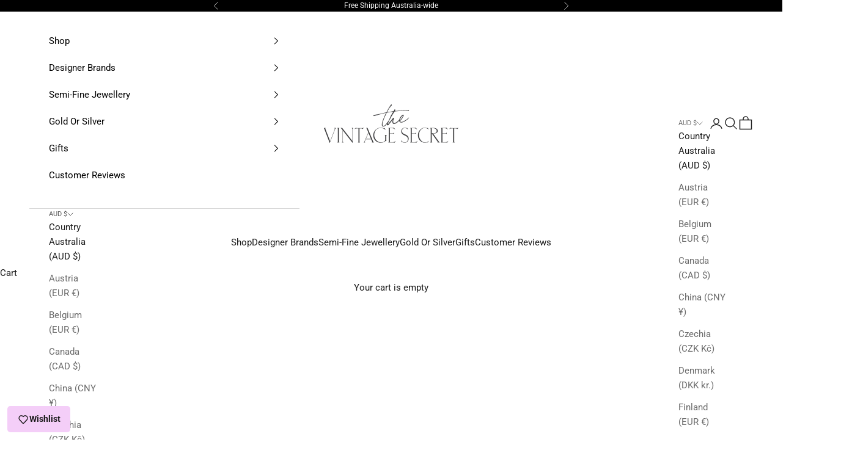

--- FILE ---
content_type: text/html; charset=utf-8
request_url: https://thevintagesecret.com.au/collections/chanel
body_size: 46837
content:
<!doctype html>

<html class="no-js" lang="en" dir="ltr">
  <head>
    <meta charset="utf-8">
    <meta name="viewport" content="width=device-width, initial-scale=1.0, height=device-height, minimum-scale=1.0, maximum-scale=5.0">

    <title>Reworked Chanel Vintage Jewellery - Pre Owned Chanel</title><meta name="description" content="Shop our collection of reworked Chanel vintage jewellery. Authentically sourced and available in a variety of semi-precious metals. ✓Perfect pre-owned Chanel."><link rel="canonical" href="https://thevintagesecret.com.au/collections/chanel">

<link href="//thevintagesecret.com.au/cdn/shop/t/37/assets/apinkpixelcustom.css?v=100592250450987904661767586346" rel="stylesheet" type="text/css" media="all" />

  <link rel="stylesheet" href="https://use.typekit.net/hfr5fxf.css"><link rel="shortcut icon" href="//thevintagesecret.com.au/cdn/shop/files/Black_and_Gold_Minimalist_Modern_Badge_Circle_Logo_2.png?v=1708326912&width=96">
      <link rel="apple-touch-icon" href="//thevintagesecret.com.au/cdn/shop/files/Black_and_Gold_Minimalist_Modern_Badge_Circle_Logo_2.png?v=1708326912&width=180"><link rel="preconnect" href="https://fonts.shopifycdn.com" crossorigin><link rel="preload" href="//thevintagesecret.com.au/cdn/fonts/cabin/cabin_n4.cefc6494a78f87584a6f312fea532919154f66fe.woff2" as="font" type="font/woff2" crossorigin><link rel="preload" href="//thevintagesecret.com.au/cdn/fonts/roboto/roboto_n4.2019d890f07b1852f56ce63ba45b2db45d852cba.woff2" as="font" type="font/woff2" crossorigin><meta property="og:type" content="website">
  <meta property="og:title" content="Chanel"><meta property="og:image" content="http://thevintagesecret.com.au/cdn/shop/collections/image.jpg?v=1709680511&width=2048">
  <meta property="og:image:secure_url" content="https://thevintagesecret.com.au/cdn/shop/collections/image.jpg?v=1709680511&width=2048">
  <meta property="og:image:width" content="2500">
  <meta property="og:image:height" content="900"><meta property="og:description" content="Shop our collection of reworked Chanel vintage jewellery. Authentically sourced and available in a variety of semi-precious metals. ✓Perfect pre-owned Chanel."><meta property="og:url" content="https://thevintagesecret.com.au/collections/chanel">
<meta property="og:site_name" content="The Vintage Secret"><meta name="twitter:card" content="summary"><meta name="twitter:title" content="Chanel">
  <meta name="twitter:description" content="Explore our collection of reworked Chanel vintage jewellery. All our vintage treasure components are sourced from authentic Chanel pieces and repurposed into timeless treasures.

Chanel Vintage Jewellery
Inspired by the classic, sophisticated style presented in high-end fashion, we take vintage Chanel pieces and rework them into new jewellery pieces you’ll treasure for years to come.
Available in a variety of semi-precious metals and pearls, our vintage Chanel jewellery collection features a range of earrings, bracelets and necklaces including the popular reworked Chanel logo necklace which is loved by women all over the world.
Fulfill your dream today of owning your very own piece of designer jewellery and shop our collection of reworked Chanel vintage treasures."><meta name="twitter:image" content="https://thevintagesecret.com.au/cdn/shop/collections/image.jpg?crop=center&height=1200&v=1709680511&width=1200">
  <meta name="twitter:image:alt" content="Chanel">


  <script async crossorigin fetchpriority="high" src="/cdn/shopifycloud/importmap-polyfill/es-modules-shim.2.4.0.js"></script>
<script type="application/ld+json">
  {
    "@context": "https://schema.org",
    "@type": "BreadcrumbList",
  "itemListElement": [{
      "@type": "ListItem",
      "position": 1,
      "name": "Home",
      "item": "https://thevintagesecret.com.au"
    },{
          "@type": "ListItem",
          "position": 2,
          "name": "Chanel",
          "item": "https://thevintagesecret.com.au/collections/chanel"
        }]
  }
  </script>

<style>/* Typography (heading) */
  @font-face {
  font-family: Cabin;
  font-weight: 400;
  font-style: normal;
  font-display: fallback;
  src: url("//thevintagesecret.com.au/cdn/fonts/cabin/cabin_n4.cefc6494a78f87584a6f312fea532919154f66fe.woff2") format("woff2"),
       url("//thevintagesecret.com.au/cdn/fonts/cabin/cabin_n4.8c16611b00f59d27f4b27ce4328dfe514ce77517.woff") format("woff");
}

@font-face {
  font-family: Cabin;
  font-weight: 400;
  font-style: italic;
  font-display: fallback;
  src: url("//thevintagesecret.com.au/cdn/fonts/cabin/cabin_i4.d89c1b32b09ecbc46c12781fcf7b2085f17c0be9.woff2") format("woff2"),
       url("//thevintagesecret.com.au/cdn/fonts/cabin/cabin_i4.0a521b11d0b69adfc41e22a263eec7c02aecfe99.woff") format("woff");
}

/* Typography (body) */
  @font-face {
  font-family: Roboto;
  font-weight: 400;
  font-style: normal;
  font-display: fallback;
  src: url("//thevintagesecret.com.au/cdn/fonts/roboto/roboto_n4.2019d890f07b1852f56ce63ba45b2db45d852cba.woff2") format("woff2"),
       url("//thevintagesecret.com.au/cdn/fonts/roboto/roboto_n4.238690e0007583582327135619c5f7971652fa9d.woff") format("woff");
}

@font-face {
  font-family: Roboto;
  font-weight: 400;
  font-style: italic;
  font-display: fallback;
  src: url("//thevintagesecret.com.au/cdn/fonts/roboto/roboto_i4.57ce898ccda22ee84f49e6b57ae302250655e2d4.woff2") format("woff2"),
       url("//thevintagesecret.com.au/cdn/fonts/roboto/roboto_i4.b21f3bd061cbcb83b824ae8c7671a82587b264bf.woff") format("woff");
}

@font-face {
  font-family: Roboto;
  font-weight: 700;
  font-style: normal;
  font-display: fallback;
  src: url("//thevintagesecret.com.au/cdn/fonts/roboto/roboto_n7.f38007a10afbbde8976c4056bfe890710d51dec2.woff2") format("woff2"),
       url("//thevintagesecret.com.au/cdn/fonts/roboto/roboto_n7.94bfdd3e80c7be00e128703d245c207769d763f9.woff") format("woff");
}

@font-face {
  font-family: Roboto;
  font-weight: 700;
  font-style: italic;
  font-display: fallback;
  src: url("//thevintagesecret.com.au/cdn/fonts/roboto/roboto_i7.7ccaf9410746f2c53340607c42c43f90a9005937.woff2") format("woff2"),
       url("//thevintagesecret.com.au/cdn/fonts/roboto/roboto_i7.49ec21cdd7148292bffea74c62c0df6e93551516.woff") format("woff");
}

:root {
    /* Container */
    --container-max-width: 100%;
    --container-xxs-max-width: 27.5rem; /* 440px */
    --container-xs-max-width: 42.5rem; /* 680px */
    --container-sm-max-width: 61.25rem; /* 980px */
    --container-md-max-width: 71.875rem; /* 1150px */
    --container-lg-max-width: 78.75rem; /* 1260px */
    --container-xl-max-width: 85rem; /* 1360px */
    --container-gutter: 1.25rem;

    --section-vertical-spacing: 3rem;
    --section-vertical-spacing-tight:2.5rem;

    --section-stack-gap:2.5rem;
    --section-stack-gap-tight:2.25rem;

    /* Form settings */
    --form-gap: 1.25rem; /* Gap between fieldset and submit button */
    --fieldset-gap: 1rem; /* Gap between each form input within a fieldset */
    --form-control-gap: 0.625rem; /* Gap between input and label (ignored for floating label) */
    --checkbox-control-gap: 0.75rem; /* Horizontal gap between checkbox and its associated label */
    --input-padding-block: 0.65rem; /* Vertical padding for input, textarea and native select */
    --input-padding-inline: 0.8rem; /* Horizontal padding for input, textarea and native select */
    --checkbox-size: 0.875rem; /* Size (width and height) for checkbox */

    /* Other sizes */
    --sticky-area-height: calc(var(--announcement-bar-is-sticky, 0) * var(--announcement-bar-height, 0px) + var(--header-is-sticky, 0) * var(--header-height, 0px));

    /* RTL support */
    --transform-logical-flip: 1;
    --transform-origin-start: left;
    --transform-origin-end: right;

    /**
     * ---------------------------------------------------------------------
     * TYPOGRAPHY
     * ---------------------------------------------------------------------
     */

    /* Font properties */
    --heading-font-family: Cabin, sans-serif;
    --heading-font-weight: 400;
    --heading-font-style: normal;
    --heading-text-transform: uppercase;
    --heading-letter-spacing: 0.05em;
    --text-font-family: Roboto, sans-serif;
    --text-font-weight: 400;
    --text-font-style: normal;
    --text-letter-spacing: 0.0em;
    --button-font: var(--text-font-style) var(--text-font-weight) var(--text-sm) / 1.65 var(--text-font-family);
    --button-text-transform: uppercase;
    --button-letter-spacing: 0.18em;

    /* Font sizes */--text-heading-size-factor: 1.1;
    --text-h1: max(0.6875rem, clamp(1.375rem, 1.146341463414634rem + 0.975609756097561vw, 2rem) * var(--text-heading-size-factor));
    --text-h2: max(0.6875rem, clamp(1.25rem, 1.0670731707317074rem + 0.7804878048780488vw, 1.75rem) * var(--text-heading-size-factor));
    --text-h3: max(0.6875rem, clamp(1.125rem, 1.0335365853658536rem + 0.3902439024390244vw, 1.375rem) * var(--text-heading-size-factor));
    --text-h4: max(0.6875rem, clamp(1rem, 0.9542682926829268rem + 0.1951219512195122vw, 1.125rem) * var(--text-heading-size-factor));
    --text-h5: calc(0.875rem * var(--text-heading-size-factor));
    --text-h6: calc(0.75rem * var(--text-heading-size-factor));

    --text-xs: 0.75rem;
    --text-sm: 0.8125rem;
    --text-base: 0.875rem;
    --text-lg: 1.0rem;
    --text-xl: 1.1875rem;

    /* Rounded variables (used for border radius) */
    --rounded-full: 9999px;
    --button-border-radius: 0.375rem;
    --input-border-radius: 0.5rem;

    /* Box shadow */
    --shadow-sm: 0 2px 8px rgb(0 0 0 / 0.05);
    --shadow: 0 5px 15px rgb(0 0 0 / 0.05);
    --shadow-md: 0 5px 30px rgb(0 0 0 / 0.05);
    --shadow-block: px px px rgb(var(--text-primary) / 0.0);

    /**
     * ---------------------------------------------------------------------
     * OTHER
     * ---------------------------------------------------------------------
     */

    --checkmark-svg-url: url(//thevintagesecret.com.au/cdn/shop/t/37/assets/checkmark.svg?v=77552481021870063511767586346);
    --cursor-zoom-in-svg-url: url(//thevintagesecret.com.au/cdn/shop/t/37/assets/cursor-zoom-in.svg?v=112480252220988712521767586346);
  }

  [dir="rtl"]:root {
    /* RTL support */
    --transform-logical-flip: -1;
    --transform-origin-start: right;
    --transform-origin-end: left;
  }

  @media screen and (min-width: 700px) {
    :root {
      /* Typography (font size) */
      --text-xs: 0.8125rem;
      --text-sm: 0.875rem;
      --text-base: 0.9375rem;
      --text-lg: 1.0625rem;
      --text-xl: 1.3125rem;

      /* Spacing settings */
      --container-gutter: 2rem;
    }
  }

  @media screen and (min-width: 1000px) {
    :root {
      /* Spacing settings */
      --container-gutter: 3rem;

      --section-vertical-spacing: 5rem;
      --section-vertical-spacing-tight: 4rem;

      --section-stack-gap:4rem;
      --section-stack-gap-tight:4rem;
    }
  }:root {/* Overlay used for modal */
    --page-overlay: 0 0 0 / 0.4;

    /* We use the first scheme background as default */
    --page-background: ;

    /* Product colors */
    --on-sale-text: 227 44 43;
    --on-sale-badge-background: 227 44 43;
    --on-sale-badge-text: 255 255 255;
    --sold-out-badge-background: 239 239 239;
    --sold-out-badge-text: 0 0 0 / 0.65;
    --custom-badge-background: 28 28 28;
    --custom-badge-text: 255 255 255;
    --star-color: 111 111 111;

    /* Status colors */
    --success-background: 212 227 203;
    --success-text: 48 122 7;
    --warning-background: 253 241 224;
    --warning-text: 237 138 0;
    --error-background: 243 204 204;
    --error-text: 203 43 43;
  }.color-scheme--scheme-1 {
      /* Color settings */--accent: 28 28 28;
      --text-color: 28 28 28;
      --background: 247 241 236 / 1.0;
      --background-without-opacity: 247 241 236;
      --background-gradient: ;--border-color: 214 209 205;/* Button colors */
      --button-background: 28 28 28;
      --button-text-color: 255 255 255;

      /* Circled buttons */
      --circle-button-background: 255 255 255;
      --circle-button-text-color: 28 28 28;
    }.shopify-section:has(.section-spacing.color-scheme--bg-35faf5b74bcfb6e652dcca98728a6695) + .shopify-section:has(.section-spacing.color-scheme--bg-35faf5b74bcfb6e652dcca98728a6695:not(.bordered-section)) .section-spacing {
      padding-block-start: 0;
    }.color-scheme--scheme-2 {
      /* Color settings */--accent: 247 241 236;
      --text-color: 0 0 0;
      --background: 255 255 255 / 1.0;
      --background-without-opacity: 255 255 255;
      --background-gradient: ;--border-color: 217 217 217;/* Button colors */
      --button-background: 247 241 236;
      --button-text-color: 28 28 28;

      /* Circled buttons */
      --circle-button-background: 28 28 28;
      --circle-button-text-color: 255 255 255;
    }.shopify-section:has(.section-spacing.color-scheme--bg-54922f2e920ba8346f6dc0fba343d673) + .shopify-section:has(.section-spacing.color-scheme--bg-54922f2e920ba8346f6dc0fba343d673:not(.bordered-section)) .section-spacing {
      padding-block-start: 0;
    }.color-scheme--scheme-3 {
      /* Color settings */--accent: 255 255 255;
      --text-color: 7 7 7;
      --background: 255 255 255 / 1.0;
      --background-without-opacity: 255 255 255;
      --background-gradient: ;--border-color: 218 218 218;/* Button colors */
      --button-background: 255 255 255;
      --button-text-color: 28 28 28;

      /* Circled buttons */
      --circle-button-background: 247 241 236;
      --circle-button-text-color: 28 28 28;
    }.shopify-section:has(.section-spacing.color-scheme--bg-54922f2e920ba8346f6dc0fba343d673) + .shopify-section:has(.section-spacing.color-scheme--bg-54922f2e920ba8346f6dc0fba343d673:not(.bordered-section)) .section-spacing {
      padding-block-start: 0;
    }.color-scheme--scheme-4 {
      /* Color settings */--accent: 255 255 255;
      --text-color: 255 255 255;
      --background: 0 0 0 / 0.0;
      --background-without-opacity: 0 0 0;
      --background-gradient: ;--border-color: 255 255 255;/* Button colors */
      --button-background: 255 255 255;
      --button-text-color: 28 28 28;

      /* Circled buttons */
      --circle-button-background: 255 255 255;
      --circle-button-text-color: 28 28 28;
    }.shopify-section:has(.section-spacing.color-scheme--bg-3671eee015764974ee0aef1536023e0f) + .shopify-section:has(.section-spacing.color-scheme--bg-3671eee015764974ee0aef1536023e0f:not(.bordered-section)) .section-spacing {
      padding-block-start: 0;
    }.color-scheme--scheme-2f94e25e-5964-4411-83c2-11a4ff8e6d1a {
      /* Color settings */--accent: 247 241 236;
      --text-color: 247 241 236;
      --background: 77 10 20 / 1.0;
      --background-without-opacity: 77 10 20;
      --background-gradient: ;--border-color: 103 45 52;/* Button colors */
      --button-background: 247 241 236;
      --button-text-color: 28 28 28;

      /* Circled buttons */
      --circle-button-background: 255 255 255;
      --circle-button-text-color: 28 28 28;
    }.shopify-section:has(.section-spacing.color-scheme--bg-ea18529450de1e6ae24e0f979ec53957) + .shopify-section:has(.section-spacing.color-scheme--bg-ea18529450de1e6ae24e0f979ec53957:not(.bordered-section)) .section-spacing {
      padding-block-start: 0;
    }.color-scheme--scheme-f211fc49-b493-452a-9aa4-0b40006e6104 {
      /* Color settings */--accent: ;
      --text-color: 255 255 255;
      --background: 255 255 255 / 1.0;
      --background-without-opacity: 255 255 255;
      --background-gradient: ;--border-color: 255 255 255;/* Button colors */
      --button-background: ;
      --button-text-color: 246 237 230;

      /* Circled buttons */
      --circle-button-background: 28 28 28;
      --circle-button-text-color: 0 0 0;
    }.shopify-section:has(.section-spacing.color-scheme--bg-54922f2e920ba8346f6dc0fba343d673) + .shopify-section:has(.section-spacing.color-scheme--bg-54922f2e920ba8346f6dc0fba343d673:not(.bordered-section)) .section-spacing {
      padding-block-start: 0;
    }.color-scheme--scheme-d61ea902-a436-45dc-89f9-3923b4db5d79 {
      /* Color settings */--accent: 28 28 28;
      --text-color: 28 28 28;
      --background: 255 255 255 / 1.0;
      --background-without-opacity: 255 255 255;
      --background-gradient: ;--border-color: 221 221 221;/* Button colors */
      --button-background: 28 28 28;
      --button-text-color: 255 255 255;

      /* Circled buttons */
      --circle-button-background: 255 255 255;
      --circle-button-text-color: 28 28 28;
    }.shopify-section:has(.section-spacing.color-scheme--bg-54922f2e920ba8346f6dc0fba343d673) + .shopify-section:has(.section-spacing.color-scheme--bg-54922f2e920ba8346f6dc0fba343d673:not(.bordered-section)) .section-spacing {
      padding-block-start: 0;
    }.color-scheme--scheme-eb9a818f-2ca9-41de-a04d-d7148a9c78c4 {
      /* Color settings */--accent: 28 28 28;
      --text-color: 28 28 28;
      --background: 255 255 255 / 1.0;
      --background-without-opacity: 255 255 255;
      --background-gradient: ;--border-color: 221 221 221;/* Button colors */
      --button-background: 28 28 28;
      --button-text-color: 255 255 255;

      /* Circled buttons */
      --circle-button-background: 0 0 0;
      --circle-button-text-color: 255 255 255;
    }.shopify-section:has(.section-spacing.color-scheme--bg-54922f2e920ba8346f6dc0fba343d673) + .shopify-section:has(.section-spacing.color-scheme--bg-54922f2e920ba8346f6dc0fba343d673:not(.bordered-section)) .section-spacing {
      padding-block-start: 0;
    }.color-scheme--scheme-88d72c50-44e9-4fde-8922-72feb2c3e1f6 {
      /* Color settings */--accent: 238 212 187;
      --text-color: 28 28 28;
      --background: 238 212 187 / 1.0;
      --background-without-opacity: 238 212 187;
      --background-gradient: ;--border-color: 206 184 163;/* Button colors */
      --button-background: 238 212 187;
      --button-text-color: 28 28 28;

      /* Circled buttons */
      --circle-button-background: 255 255 255;
      --circle-button-text-color: 28 28 28;
    }.shopify-section:has(.section-spacing.color-scheme--bg-18bc7636e5434243173831682e4f7a92) + .shopify-section:has(.section-spacing.color-scheme--bg-18bc7636e5434243173831682e4f7a92:not(.bordered-section)) .section-spacing {
      padding-block-start: 0;
    }.color-scheme--scheme-7d407357-9f2e-446a-bf63-810ffbc69739 {
      /* Color settings */--accent: 28 28 28;
      --text-color: 255 255 255;
      --background: 0 0 0 / 1.0;
      --background-without-opacity: 0 0 0;
      --background-gradient: ;--border-color: 38 38 38;/* Button colors */
      --button-background: 28 28 28;
      --button-text-color: 255 255 255;

      /* Circled buttons */
      --circle-button-background: 255 255 255;
      --circle-button-text-color: 28 28 28;
    }.shopify-section:has(.section-spacing.color-scheme--bg-77e774e6cc4d94d6a32f6256f02d9552) + .shopify-section:has(.section-spacing.color-scheme--bg-77e774e6cc4d94d6a32f6256f02d9552:not(.bordered-section)) .section-spacing {
      padding-block-start: 0;
    }.color-scheme--dialog {
      /* Color settings */--accent: 28 28 28;
      --text-color: 28 28 28;
      --background: 255 255 255 / 1.0;
      --background-without-opacity: 255 255 255;
      --background-gradient: ;--border-color: 221 221 221;/* Button colors */
      --button-background: 28 28 28;
      --button-text-color: 255 255 255;

      /* Circled buttons */
      --circle-button-background: 0 0 0;
      --circle-button-text-color: 255 255 255;
    }
</style><script>
  document.documentElement.classList.replace('no-js', 'js');

  // This allows to expose several variables to the global scope, to be used in scripts
  window.themeVariables = {
    settings: {
      showPageTransition: false,
      pageType: "collection",
      moneyFormat: "${{amount}}",
      moneyWithCurrencyFormat: "${{amount}} AUD",
      currencyCodeEnabled: true,
      cartType: "drawer",
      staggerMenuApparition: true
    },

    strings: {
      addToCartButton: "Add to cart",
      soldOutButton: "Sold out",
      preOrderButton: "Pre-order",
      unavailableButton: "Unavailable",
      addedToCart: "Added to your cart!",
      closeGallery: "Close gallery",
      zoomGallery: "Zoom picture",
      errorGallery: "Image cannot be loaded",
      soldOutBadge: "Sold out",
      discountBadge: "Save @@",
      sku: "SKU:",
      shippingEstimatorNoResults: "Sorry, we do not ship to your address.",
      shippingEstimatorOneResult: "There is one shipping rate for your address:",
      shippingEstimatorMultipleResults: "There are several shipping rates for your address:",
      shippingEstimatorError: "One or more error occurred while retrieving shipping rates:",
      next: "Next",
      previous: "Previous"
    },

    mediaQueries: {
      'sm': 'screen and (min-width: 700px)',
      'md': 'screen and (min-width: 1000px)',
      'lg': 'screen and (min-width: 1150px)',
      'xl': 'screen and (min-width: 1400px)',
      '2xl': 'screen and (min-width: 1600px)',
      'sm-max': 'screen and (max-width: 699px)',
      'md-max': 'screen and (max-width: 999px)',
      'lg-max': 'screen and (max-width: 1149px)',
      'xl-max': 'screen and (max-width: 1399px)',
      '2xl-max': 'screen and (max-width: 1599px)',
      'motion-safe': '(prefers-reduced-motion: no-preference)',
      'motion-reduce': '(prefers-reduced-motion: reduce)',
      'supports-hover': 'screen and (pointer: fine)',
      'supports-touch': 'screen and (hover: none)'
    }
  };</script><script>
      if (!(HTMLScriptElement.supports && HTMLScriptElement.supports('importmap'))) {
        const importMapPolyfill = document.createElement('script');
        importMapPolyfill.async = true;
        importMapPolyfill.src = "//thevintagesecret.com.au/cdn/shop/t/37/assets/es-module-shims.min.js?v=46445230004644522171767586346";

        document.head.appendChild(importMapPolyfill);
      }
    </script>

    <script type="importmap">{
        "imports": {
          "vendor": "//thevintagesecret.com.au/cdn/shop/t/37/assets/vendor.min.js?v=180270185114800816751767586346",
          "theme": "//thevintagesecret.com.au/cdn/shop/t/37/assets/theme.js?v=2917640849033509971767586346",
          "photoswipe": "//thevintagesecret.com.au/cdn/shop/t/37/assets/photoswipe.min.js?v=20290624223189769891767586346"
        }
      }
    </script>

    <script type="module" src="//thevintagesecret.com.au/cdn/shop/t/37/assets/vendor.min.js?v=180270185114800816751767586346"></script>
    <script type="module" src="//thevintagesecret.com.au/cdn/shop/t/37/assets/theme.js?v=2917640849033509971767586346"></script>

    <script>window.performance && window.performance.mark && window.performance.mark('shopify.content_for_header.start');</script><meta name="google-site-verification" content="WrbHOTYq5tQU_Ime8VE43GNg3BWMZ0mBXz6bhON7-wY">
<meta name="facebook-domain-verification" content="1hpzt0arw6n0ayrveceo4j60nwycly">
<meta id="shopify-digital-wallet" name="shopify-digital-wallet" content="/25810796610/digital_wallets/dialog">
<meta name="shopify-checkout-api-token" content="600d3b64eed83395228b4bd5e175cca0">
<meta id="in-context-paypal-metadata" data-shop-id="25810796610" data-venmo-supported="false" data-environment="production" data-locale="en_US" data-paypal-v4="true" data-currency="AUD">
<link rel="alternate" type="application/atom+xml" title="Feed" href="/collections/chanel.atom" />
<link rel="alternate" type="application/json+oembed" href="https://thevintagesecret.com.au/collections/chanel.oembed">
<script async="async" src="/checkouts/internal/preloads.js?locale=en-AU"></script>
<link rel="preconnect" href="https://shop.app" crossorigin="anonymous">
<script async="async" src="https://shop.app/checkouts/internal/preloads.js?locale=en-AU&shop_id=25810796610" crossorigin="anonymous"></script>
<script id="apple-pay-shop-capabilities" type="application/json">{"shopId":25810796610,"countryCode":"AU","currencyCode":"AUD","merchantCapabilities":["supports3DS"],"merchantId":"gid:\/\/shopify\/Shop\/25810796610","merchantName":"The Vintage Secret","requiredBillingContactFields":["postalAddress","email","phone"],"requiredShippingContactFields":["postalAddress","email","phone"],"shippingType":"shipping","supportedNetworks":["visa","masterCard","amex","jcb"],"total":{"type":"pending","label":"The Vintage Secret","amount":"1.00"},"shopifyPaymentsEnabled":true,"supportsSubscriptions":true}</script>
<script id="shopify-features" type="application/json">{"accessToken":"600d3b64eed83395228b4bd5e175cca0","betas":["rich-media-storefront-analytics"],"domain":"thevintagesecret.com.au","predictiveSearch":true,"shopId":25810796610,"locale":"en"}</script>
<script>var Shopify = Shopify || {};
Shopify.shop = "the-vintage-secret.myshopify.com";
Shopify.locale = "en";
Shopify.currency = {"active":"AUD","rate":"1.0"};
Shopify.country = "AU";
Shopify.theme = {"name":"Copy of new banner","id":148570112183,"schema_name":"Prestige","schema_version":"9.1.0","theme_store_id":855,"role":"main"};
Shopify.theme.handle = "null";
Shopify.theme.style = {"id":null,"handle":null};
Shopify.cdnHost = "thevintagesecret.com.au/cdn";
Shopify.routes = Shopify.routes || {};
Shopify.routes.root = "/";</script>
<script type="module">!function(o){(o.Shopify=o.Shopify||{}).modules=!0}(window);</script>
<script>!function(o){function n(){var o=[];function n(){o.push(Array.prototype.slice.apply(arguments))}return n.q=o,n}var t=o.Shopify=o.Shopify||{};t.loadFeatures=n(),t.autoloadFeatures=n()}(window);</script>
<script>
  window.ShopifyPay = window.ShopifyPay || {};
  window.ShopifyPay.apiHost = "shop.app\/pay";
  window.ShopifyPay.redirectState = null;
</script>
<script id="shop-js-analytics" type="application/json">{"pageType":"collection"}</script>
<script defer="defer" async type="module" src="//thevintagesecret.com.au/cdn/shopifycloud/shop-js/modules/v2/client.init-shop-cart-sync_IZsNAliE.en.esm.js"></script>
<script defer="defer" async type="module" src="//thevintagesecret.com.au/cdn/shopifycloud/shop-js/modules/v2/chunk.common_0OUaOowp.esm.js"></script>
<script type="module">
  await import("//thevintagesecret.com.au/cdn/shopifycloud/shop-js/modules/v2/client.init-shop-cart-sync_IZsNAliE.en.esm.js");
await import("//thevintagesecret.com.au/cdn/shopifycloud/shop-js/modules/v2/chunk.common_0OUaOowp.esm.js");

  window.Shopify.SignInWithShop?.initShopCartSync?.({"fedCMEnabled":true,"windoidEnabled":true});

</script>
<script>
  window.Shopify = window.Shopify || {};
  if (!window.Shopify.featureAssets) window.Shopify.featureAssets = {};
  window.Shopify.featureAssets['shop-js'] = {"shop-cart-sync":["modules/v2/client.shop-cart-sync_DLOhI_0X.en.esm.js","modules/v2/chunk.common_0OUaOowp.esm.js"],"init-fed-cm":["modules/v2/client.init-fed-cm_C6YtU0w6.en.esm.js","modules/v2/chunk.common_0OUaOowp.esm.js"],"shop-button":["modules/v2/client.shop-button_BCMx7GTG.en.esm.js","modules/v2/chunk.common_0OUaOowp.esm.js"],"shop-cash-offers":["modules/v2/client.shop-cash-offers_BT26qb5j.en.esm.js","modules/v2/chunk.common_0OUaOowp.esm.js","modules/v2/chunk.modal_CGo_dVj3.esm.js"],"init-windoid":["modules/v2/client.init-windoid_B9PkRMql.en.esm.js","modules/v2/chunk.common_0OUaOowp.esm.js"],"init-shop-email-lookup-coordinator":["modules/v2/client.init-shop-email-lookup-coordinator_DZkqjsbU.en.esm.js","modules/v2/chunk.common_0OUaOowp.esm.js"],"shop-toast-manager":["modules/v2/client.shop-toast-manager_Di2EnuM7.en.esm.js","modules/v2/chunk.common_0OUaOowp.esm.js"],"shop-login-button":["modules/v2/client.shop-login-button_BtqW_SIO.en.esm.js","modules/v2/chunk.common_0OUaOowp.esm.js","modules/v2/chunk.modal_CGo_dVj3.esm.js"],"avatar":["modules/v2/client.avatar_BTnouDA3.en.esm.js"],"pay-button":["modules/v2/client.pay-button_CWa-C9R1.en.esm.js","modules/v2/chunk.common_0OUaOowp.esm.js"],"init-shop-cart-sync":["modules/v2/client.init-shop-cart-sync_IZsNAliE.en.esm.js","modules/v2/chunk.common_0OUaOowp.esm.js"],"init-customer-accounts":["modules/v2/client.init-customer-accounts_DenGwJTU.en.esm.js","modules/v2/client.shop-login-button_BtqW_SIO.en.esm.js","modules/v2/chunk.common_0OUaOowp.esm.js","modules/v2/chunk.modal_CGo_dVj3.esm.js"],"init-shop-for-new-customer-accounts":["modules/v2/client.init-shop-for-new-customer-accounts_JdHXxpS9.en.esm.js","modules/v2/client.shop-login-button_BtqW_SIO.en.esm.js","modules/v2/chunk.common_0OUaOowp.esm.js","modules/v2/chunk.modal_CGo_dVj3.esm.js"],"init-customer-accounts-sign-up":["modules/v2/client.init-customer-accounts-sign-up_D6__K_p8.en.esm.js","modules/v2/client.shop-login-button_BtqW_SIO.en.esm.js","modules/v2/chunk.common_0OUaOowp.esm.js","modules/v2/chunk.modal_CGo_dVj3.esm.js"],"checkout-modal":["modules/v2/client.checkout-modal_C_ZQDY6s.en.esm.js","modules/v2/chunk.common_0OUaOowp.esm.js","modules/v2/chunk.modal_CGo_dVj3.esm.js"],"shop-follow-button":["modules/v2/client.shop-follow-button_XetIsj8l.en.esm.js","modules/v2/chunk.common_0OUaOowp.esm.js","modules/v2/chunk.modal_CGo_dVj3.esm.js"],"lead-capture":["modules/v2/client.lead-capture_DvA72MRN.en.esm.js","modules/v2/chunk.common_0OUaOowp.esm.js","modules/v2/chunk.modal_CGo_dVj3.esm.js"],"shop-login":["modules/v2/client.shop-login_ClXNxyh6.en.esm.js","modules/v2/chunk.common_0OUaOowp.esm.js","modules/v2/chunk.modal_CGo_dVj3.esm.js"],"payment-terms":["modules/v2/client.payment-terms_CNlwjfZz.en.esm.js","modules/v2/chunk.common_0OUaOowp.esm.js","modules/v2/chunk.modal_CGo_dVj3.esm.js"]};
</script>
<script>(function() {
  var isLoaded = false;
  function asyncLoad() {
    if (isLoaded) return;
    isLoaded = true;
    var urls = ["\/\/www.powr.io\/powr.js?powr-token=the-vintage-secret.myshopify.com\u0026external-type=shopify\u0026shop=the-vintage-secret.myshopify.com","https:\/\/cdn.fera.ai\/js\/fera.placeholder.js?shop=the-vintage-secret.myshopify.com","https:\/\/storage.nfcube.com\/instafeed-82204ed9c602db7957155b8316371651.js?shop=the-vintage-secret.myshopify.com"];
    for (var i = 0; i < urls.length; i++) {
      var s = document.createElement('script');
      s.type = 'text/javascript';
      s.async = true;
      s.src = urls[i];
      var x = document.getElementsByTagName('script')[0];
      x.parentNode.insertBefore(s, x);
    }
  };
  if(window.attachEvent) {
    window.attachEvent('onload', asyncLoad);
  } else {
    window.addEventListener('load', asyncLoad, false);
  }
})();</script>
<script id="__st">var __st={"a":25810796610,"offset":39600,"reqid":"0242e60d-e47a-42fa-bf31-ce1b079ad5f8-1768563883","pageurl":"thevintagesecret.com.au\/collections\/chanel","u":"da6a7e625064","p":"collection","rtyp":"collection","rid":160377536578};</script>
<script>window.ShopifyPaypalV4VisibilityTracking = true;</script>
<script id="captcha-bootstrap">!function(){'use strict';const t='contact',e='account',n='new_comment',o=[[t,t],['blogs',n],['comments',n],[t,'customer']],c=[[e,'customer_login'],[e,'guest_login'],[e,'recover_customer_password'],[e,'create_customer']],r=t=>t.map((([t,e])=>`form[action*='/${t}']:not([data-nocaptcha='true']) input[name='form_type'][value='${e}']`)).join(','),a=t=>()=>t?[...document.querySelectorAll(t)].map((t=>t.form)):[];function s(){const t=[...o],e=r(t);return a(e)}const i='password',u='form_key',d=['recaptcha-v3-token','g-recaptcha-response','h-captcha-response',i],f=()=>{try{return window.sessionStorage}catch{return}},m='__shopify_v',_=t=>t.elements[u];function p(t,e,n=!1){try{const o=window.sessionStorage,c=JSON.parse(o.getItem(e)),{data:r}=function(t){const{data:e,action:n}=t;return t[m]||n?{data:e,action:n}:{data:t,action:n}}(c);for(const[e,n]of Object.entries(r))t.elements[e]&&(t.elements[e].value=n);n&&o.removeItem(e)}catch(o){console.error('form repopulation failed',{error:o})}}const l='form_type',E='cptcha';function T(t){t.dataset[E]=!0}const w=window,h=w.document,L='Shopify',v='ce_forms',y='captcha';let A=!1;((t,e)=>{const n=(g='f06e6c50-85a8-45c8-87d0-21a2b65856fe',I='https://cdn.shopify.com/shopifycloud/storefront-forms-hcaptcha/ce_storefront_forms_captcha_hcaptcha.v1.5.2.iife.js',D={infoText:'Protected by hCaptcha',privacyText:'Privacy',termsText:'Terms'},(t,e,n)=>{const o=w[L][v],c=o.bindForm;if(c)return c(t,g,e,D).then(n);var r;o.q.push([[t,g,e,D],n]),r=I,A||(h.body.append(Object.assign(h.createElement('script'),{id:'captcha-provider',async:!0,src:r})),A=!0)});var g,I,D;w[L]=w[L]||{},w[L][v]=w[L][v]||{},w[L][v].q=[],w[L][y]=w[L][y]||{},w[L][y].protect=function(t,e){n(t,void 0,e),T(t)},Object.freeze(w[L][y]),function(t,e,n,w,h,L){const[v,y,A,g]=function(t,e,n){const i=e?o:[],u=t?c:[],d=[...i,...u],f=r(d),m=r(i),_=r(d.filter((([t,e])=>n.includes(e))));return[a(f),a(m),a(_),s()]}(w,h,L),I=t=>{const e=t.target;return e instanceof HTMLFormElement?e:e&&e.form},D=t=>v().includes(t);t.addEventListener('submit',(t=>{const e=I(t);if(!e)return;const n=D(e)&&!e.dataset.hcaptchaBound&&!e.dataset.recaptchaBound,o=_(e),c=g().includes(e)&&(!o||!o.value);(n||c)&&t.preventDefault(),c&&!n&&(function(t){try{if(!f())return;!function(t){const e=f();if(!e)return;const n=_(t);if(!n)return;const o=n.value;o&&e.removeItem(o)}(t);const e=Array.from(Array(32),(()=>Math.random().toString(36)[2])).join('');!function(t,e){_(t)||t.append(Object.assign(document.createElement('input'),{type:'hidden',name:u})),t.elements[u].value=e}(t,e),function(t,e){const n=f();if(!n)return;const o=[...t.querySelectorAll(`input[type='${i}']`)].map((({name:t})=>t)),c=[...d,...o],r={};for(const[a,s]of new FormData(t).entries())c.includes(a)||(r[a]=s);n.setItem(e,JSON.stringify({[m]:1,action:t.action,data:r}))}(t,e)}catch(e){console.error('failed to persist form',e)}}(e),e.submit())}));const S=(t,e)=>{t&&!t.dataset[E]&&(n(t,e.some((e=>e===t))),T(t))};for(const o of['focusin','change'])t.addEventListener(o,(t=>{const e=I(t);D(e)&&S(e,y())}));const B=e.get('form_key'),M=e.get(l),P=B&&M;t.addEventListener('DOMContentLoaded',(()=>{const t=y();if(P)for(const e of t)e.elements[l].value===M&&p(e,B);[...new Set([...A(),...v().filter((t=>'true'===t.dataset.shopifyCaptcha))])].forEach((e=>S(e,t)))}))}(h,new URLSearchParams(w.location.search),n,t,e,['guest_login'])})(!0,!0)}();</script>
<script integrity="sha256-4kQ18oKyAcykRKYeNunJcIwy7WH5gtpwJnB7kiuLZ1E=" data-source-attribution="shopify.loadfeatures" defer="defer" src="//thevintagesecret.com.au/cdn/shopifycloud/storefront/assets/storefront/load_feature-a0a9edcb.js" crossorigin="anonymous"></script>
<script crossorigin="anonymous" defer="defer" src="//thevintagesecret.com.au/cdn/shopifycloud/storefront/assets/shopify_pay/storefront-65b4c6d7.js?v=20250812"></script>
<script data-source-attribution="shopify.dynamic_checkout.dynamic.init">var Shopify=Shopify||{};Shopify.PaymentButton=Shopify.PaymentButton||{isStorefrontPortableWallets:!0,init:function(){window.Shopify.PaymentButton.init=function(){};var t=document.createElement("script");t.src="https://thevintagesecret.com.au/cdn/shopifycloud/portable-wallets/latest/portable-wallets.en.js",t.type="module",document.head.appendChild(t)}};
</script>
<script data-source-attribution="shopify.dynamic_checkout.buyer_consent">
  function portableWalletsHideBuyerConsent(e){var t=document.getElementById("shopify-buyer-consent"),n=document.getElementById("shopify-subscription-policy-button");t&&n&&(t.classList.add("hidden"),t.setAttribute("aria-hidden","true"),n.removeEventListener("click",e))}function portableWalletsShowBuyerConsent(e){var t=document.getElementById("shopify-buyer-consent"),n=document.getElementById("shopify-subscription-policy-button");t&&n&&(t.classList.remove("hidden"),t.removeAttribute("aria-hidden"),n.addEventListener("click",e))}window.Shopify?.PaymentButton&&(window.Shopify.PaymentButton.hideBuyerConsent=portableWalletsHideBuyerConsent,window.Shopify.PaymentButton.showBuyerConsent=portableWalletsShowBuyerConsent);
</script>
<script data-source-attribution="shopify.dynamic_checkout.cart.bootstrap">document.addEventListener("DOMContentLoaded",(function(){function t(){return document.querySelector("shopify-accelerated-checkout-cart, shopify-accelerated-checkout")}if(t())Shopify.PaymentButton.init();else{new MutationObserver((function(e,n){t()&&(Shopify.PaymentButton.init(),n.disconnect())})).observe(document.body,{childList:!0,subtree:!0})}}));
</script>
<script id='scb4127' type='text/javascript' async='' src='https://thevintagesecret.com.au/cdn/shopifycloud/privacy-banner/storefront-banner.js'></script><link id="shopify-accelerated-checkout-styles" rel="stylesheet" media="screen" href="https://thevintagesecret.com.au/cdn/shopifycloud/portable-wallets/latest/accelerated-checkout-backwards-compat.css" crossorigin="anonymous">
<style id="shopify-accelerated-checkout-cart">
        #shopify-buyer-consent {
  margin-top: 1em;
  display: inline-block;
  width: 100%;
}

#shopify-buyer-consent.hidden {
  display: none;
}

#shopify-subscription-policy-button {
  background: none;
  border: none;
  padding: 0;
  text-decoration: underline;
  font-size: inherit;
  cursor: pointer;
}

#shopify-subscription-policy-button::before {
  box-shadow: none;
}

      </style>

<script>window.performance && window.performance.mark && window.performance.mark('shopify.content_for_header.end');</script>
<link href="//thevintagesecret.com.au/cdn/shop/t/37/assets/theme.css?v=14908925553294798231767586346" rel="stylesheet" type="text/css" media="all" /><!-- Begin Pinterest Tag -->
<script>
!function(e){if(!window.pintrk){window.pintrk=function()
{window.pintrk.queue.push(Array.prototype.slice.call(arguments))};var
n=window.pintrk;n.queue=[],n.version="3.0";var
t=document.createElement("script");t.async=!0,t.src=e;var
r=document.getElementsByTagName("script")[0];r.parentNode.insertBefore(t,r)}}
("https://s.pinimg.com/ct/core.js");

pintrk('load','2612473297161', { em: '', });
pintrk('page');
</script>

<!-- Pinterest Events -->
<script>
</script>
<!-- End Pinterest Tag -->
<script>
window.addEventListener("klaviyoForms", function(e) {
if (e.detail.type == 'submit') { 
pintrk('track', 'lead');
}
});
</script>    
  <!-- BEGIN app block: shopify://apps/instafeed/blocks/head-block/c447db20-095d-4a10-9725-b5977662c9d5 --><link rel="preconnect" href="https://cdn.nfcube.com/">
<link rel="preconnect" href="https://scontent.cdninstagram.com/">


  <script>
    document.addEventListener('DOMContentLoaded', function () {
      let instafeedScript = document.createElement('script');

      
        instafeedScript.src = 'https://storage.nfcube.com/instafeed-82204ed9c602db7957155b8316371651.js';
      

      document.body.appendChild(instafeedScript);
    });
  </script>





<!-- END app block --><!-- BEGIN app block: shopify://apps/triplewhale/blocks/triple_pixel_snippet/483d496b-3f1a-4609-aea7-8eee3b6b7a2a --><link rel='preconnect dns-prefetch' href='https://api.config-security.com/' crossorigin />
<link rel='preconnect dns-prefetch' href='https://conf.config-security.com/' crossorigin />
<script>
/* >> TriplePixel :: start*/
window.TriplePixelData={TripleName:"the-vintage-secret.myshopify.com",ver:"2.16",plat:"SHOPIFY",isHeadless:false,src:'SHOPIFY_EXT',product:{id:"",name:``,price:"",variant:""},search:"",collection:"160377536578",cart:"drawer",template:"collection",curr:"AUD" || "AUD"},function(W,H,A,L,E,_,B,N){function O(U,T,P,H,R){void 0===R&&(R=!1),H=new XMLHttpRequest,P?(H.open("POST",U,!0),H.setRequestHeader("Content-Type","text/plain")):H.open("GET",U,!0),H.send(JSON.stringify(P||{})),H.onreadystatechange=function(){4===H.readyState&&200===H.status?(R=H.responseText,U.includes("/first")?eval(R):P||(N[B]=R)):(299<H.status||H.status<200)&&T&&!R&&(R=!0,O(U,T-1,P))}}if(N=window,!N[H+"sn"]){N[H+"sn"]=1,L=function(){return Date.now().toString(36)+"_"+Math.random().toString(36)};try{A.setItem(H,1+(0|A.getItem(H)||0)),(E=JSON.parse(A.getItem(H+"U")||"[]")).push({u:location.href,r:document.referrer,t:Date.now(),id:L()}),A.setItem(H+"U",JSON.stringify(E))}catch(e){}var i,m,p;A.getItem('"!nC`')||(_=A,A=N,A[H]||(E=A[H]=function(t,e,i){return void 0===i&&(i=[]),"State"==t?E.s:(W=L(),(E._q=E._q||[]).push([W,t,e].concat(i)),W)},E.s="Installed",E._q=[],E.ch=W,B="configSecurityConfModel",N[B]=1,O("https://conf.config-security.com/model",5),i=L(),m=A[atob("c2NyZWVu")],_.setItem("di_pmt_wt",i),p={id:i,action:"profile",avatar:_.getItem("auth-security_rand_salt_"),time:m[atob("d2lkdGg=")]+":"+m[atob("aGVpZ2h0")],host:A.TriplePixelData.TripleName,plat:A.TriplePixelData.plat,url:window.location.href.slice(0,500),ref:document.referrer,ver:A.TriplePixelData.ver},O("https://api.config-security.com/event",5,p),O("https://api.config-security.com/first?host=".concat(p.host,"&plat=").concat(p.plat),5)))}}("","TriplePixel",localStorage);
/* << TriplePixel :: end*/
</script>



<!-- END app block --><!-- BEGIN app block: shopify://apps/klaviyo-email-marketing-sms/blocks/klaviyo-onsite-embed/2632fe16-c075-4321-a88b-50b567f42507 -->












  <script async src="https://static.klaviyo.com/onsite/js/VYsENd/klaviyo.js?company_id=VYsENd"></script>
  <script>!function(){if(!window.klaviyo){window._klOnsite=window._klOnsite||[];try{window.klaviyo=new Proxy({},{get:function(n,i){return"push"===i?function(){var n;(n=window._klOnsite).push.apply(n,arguments)}:function(){for(var n=arguments.length,o=new Array(n),w=0;w<n;w++)o[w]=arguments[w];var t="function"==typeof o[o.length-1]?o.pop():void 0,e=new Promise((function(n){window._klOnsite.push([i].concat(o,[function(i){t&&t(i),n(i)}]))}));return e}}})}catch(n){window.klaviyo=window.klaviyo||[],window.klaviyo.push=function(){var n;(n=window._klOnsite).push.apply(n,arguments)}}}}();</script>

  




  <script>
    window.klaviyoReviewsProductDesignMode = false
  </script>







<!-- END app block --><link href="https://monorail-edge.shopifysvc.com" rel="dns-prefetch">
<script>(function(){if ("sendBeacon" in navigator && "performance" in window) {try {var session_token_from_headers = performance.getEntriesByType('navigation')[0].serverTiming.find(x => x.name == '_s').description;} catch {var session_token_from_headers = undefined;}var session_cookie_matches = document.cookie.match(/_shopify_s=([^;]*)/);var session_token_from_cookie = session_cookie_matches && session_cookie_matches.length === 2 ? session_cookie_matches[1] : "";var session_token = session_token_from_headers || session_token_from_cookie || "";function handle_abandonment_event(e) {var entries = performance.getEntries().filter(function(entry) {return /monorail-edge.shopifysvc.com/.test(entry.name);});if (!window.abandonment_tracked && entries.length === 0) {window.abandonment_tracked = true;var currentMs = Date.now();var navigation_start = performance.timing.navigationStart;var payload = {shop_id: 25810796610,url: window.location.href,navigation_start,duration: currentMs - navigation_start,session_token,page_type: "collection"};window.navigator.sendBeacon("https://monorail-edge.shopifysvc.com/v1/produce", JSON.stringify({schema_id: "online_store_buyer_site_abandonment/1.1",payload: payload,metadata: {event_created_at_ms: currentMs,event_sent_at_ms: currentMs}}));}}window.addEventListener('pagehide', handle_abandonment_event);}}());</script>
<script id="web-pixels-manager-setup">(function e(e,d,r,n,o){if(void 0===o&&(o={}),!Boolean(null===(a=null===(i=window.Shopify)||void 0===i?void 0:i.analytics)||void 0===a?void 0:a.replayQueue)){var i,a;window.Shopify=window.Shopify||{};var t=window.Shopify;t.analytics=t.analytics||{};var s=t.analytics;s.replayQueue=[],s.publish=function(e,d,r){return s.replayQueue.push([e,d,r]),!0};try{self.performance.mark("wpm:start")}catch(e){}var l=function(){var e={modern:/Edge?\/(1{2}[4-9]|1[2-9]\d|[2-9]\d{2}|\d{4,})\.\d+(\.\d+|)|Firefox\/(1{2}[4-9]|1[2-9]\d|[2-9]\d{2}|\d{4,})\.\d+(\.\d+|)|Chrom(ium|e)\/(9{2}|\d{3,})\.\d+(\.\d+|)|(Maci|X1{2}).+ Version\/(15\.\d+|(1[6-9]|[2-9]\d|\d{3,})\.\d+)([,.]\d+|)( \(\w+\)|)( Mobile\/\w+|) Safari\/|Chrome.+OPR\/(9{2}|\d{3,})\.\d+\.\d+|(CPU[ +]OS|iPhone[ +]OS|CPU[ +]iPhone|CPU IPhone OS|CPU iPad OS)[ +]+(15[._]\d+|(1[6-9]|[2-9]\d|\d{3,})[._]\d+)([._]\d+|)|Android:?[ /-](13[3-9]|1[4-9]\d|[2-9]\d{2}|\d{4,})(\.\d+|)(\.\d+|)|Android.+Firefox\/(13[5-9]|1[4-9]\d|[2-9]\d{2}|\d{4,})\.\d+(\.\d+|)|Android.+Chrom(ium|e)\/(13[3-9]|1[4-9]\d|[2-9]\d{2}|\d{4,})\.\d+(\.\d+|)|SamsungBrowser\/([2-9]\d|\d{3,})\.\d+/,legacy:/Edge?\/(1[6-9]|[2-9]\d|\d{3,})\.\d+(\.\d+|)|Firefox\/(5[4-9]|[6-9]\d|\d{3,})\.\d+(\.\d+|)|Chrom(ium|e)\/(5[1-9]|[6-9]\d|\d{3,})\.\d+(\.\d+|)([\d.]+$|.*Safari\/(?![\d.]+ Edge\/[\d.]+$))|(Maci|X1{2}).+ Version\/(10\.\d+|(1[1-9]|[2-9]\d|\d{3,})\.\d+)([,.]\d+|)( \(\w+\)|)( Mobile\/\w+|) Safari\/|Chrome.+OPR\/(3[89]|[4-9]\d|\d{3,})\.\d+\.\d+|(CPU[ +]OS|iPhone[ +]OS|CPU[ +]iPhone|CPU IPhone OS|CPU iPad OS)[ +]+(10[._]\d+|(1[1-9]|[2-9]\d|\d{3,})[._]\d+)([._]\d+|)|Android:?[ /-](13[3-9]|1[4-9]\d|[2-9]\d{2}|\d{4,})(\.\d+|)(\.\d+|)|Mobile Safari.+OPR\/([89]\d|\d{3,})\.\d+\.\d+|Android.+Firefox\/(13[5-9]|1[4-9]\d|[2-9]\d{2}|\d{4,})\.\d+(\.\d+|)|Android.+Chrom(ium|e)\/(13[3-9]|1[4-9]\d|[2-9]\d{2}|\d{4,})\.\d+(\.\d+|)|Android.+(UC? ?Browser|UCWEB|U3)[ /]?(15\.([5-9]|\d{2,})|(1[6-9]|[2-9]\d|\d{3,})\.\d+)\.\d+|SamsungBrowser\/(5\.\d+|([6-9]|\d{2,})\.\d+)|Android.+MQ{2}Browser\/(14(\.(9|\d{2,})|)|(1[5-9]|[2-9]\d|\d{3,})(\.\d+|))(\.\d+|)|K[Aa][Ii]OS\/(3\.\d+|([4-9]|\d{2,})\.\d+)(\.\d+|)/},d=e.modern,r=e.legacy,n=navigator.userAgent;return n.match(d)?"modern":n.match(r)?"legacy":"unknown"}(),u="modern"===l?"modern":"legacy",c=(null!=n?n:{modern:"",legacy:""})[u],f=function(e){return[e.baseUrl,"/wpm","/b",e.hashVersion,"modern"===e.buildTarget?"m":"l",".js"].join("")}({baseUrl:d,hashVersion:r,buildTarget:u}),m=function(e){var d=e.version,r=e.bundleTarget,n=e.surface,o=e.pageUrl,i=e.monorailEndpoint;return{emit:function(e){var a=e.status,t=e.errorMsg,s=(new Date).getTime(),l=JSON.stringify({metadata:{event_sent_at_ms:s},events:[{schema_id:"web_pixels_manager_load/3.1",payload:{version:d,bundle_target:r,page_url:o,status:a,surface:n,error_msg:t},metadata:{event_created_at_ms:s}}]});if(!i)return console&&console.warn&&console.warn("[Web Pixels Manager] No Monorail endpoint provided, skipping logging."),!1;try{return self.navigator.sendBeacon.bind(self.navigator)(i,l)}catch(e){}var u=new XMLHttpRequest;try{return u.open("POST",i,!0),u.setRequestHeader("Content-Type","text/plain"),u.send(l),!0}catch(e){return console&&console.warn&&console.warn("[Web Pixels Manager] Got an unhandled error while logging to Monorail."),!1}}}}({version:r,bundleTarget:l,surface:e.surface,pageUrl:self.location.href,monorailEndpoint:e.monorailEndpoint});try{o.browserTarget=l,function(e){var d=e.src,r=e.async,n=void 0===r||r,o=e.onload,i=e.onerror,a=e.sri,t=e.scriptDataAttributes,s=void 0===t?{}:t,l=document.createElement("script"),u=document.querySelector("head"),c=document.querySelector("body");if(l.async=n,l.src=d,a&&(l.integrity=a,l.crossOrigin="anonymous"),s)for(var f in s)if(Object.prototype.hasOwnProperty.call(s,f))try{l.dataset[f]=s[f]}catch(e){}if(o&&l.addEventListener("load",o),i&&l.addEventListener("error",i),u)u.appendChild(l);else{if(!c)throw new Error("Did not find a head or body element to append the script");c.appendChild(l)}}({src:f,async:!0,onload:function(){if(!function(){var e,d;return Boolean(null===(d=null===(e=window.Shopify)||void 0===e?void 0:e.analytics)||void 0===d?void 0:d.initialized)}()){var d=window.webPixelsManager.init(e)||void 0;if(d){var r=window.Shopify.analytics;r.replayQueue.forEach((function(e){var r=e[0],n=e[1],o=e[2];d.publishCustomEvent(r,n,o)})),r.replayQueue=[],r.publish=d.publishCustomEvent,r.visitor=d.visitor,r.initialized=!0}}},onerror:function(){return m.emit({status:"failed",errorMsg:"".concat(f," has failed to load")})},sri:function(e){var d=/^sha384-[A-Za-z0-9+/=]+$/;return"string"==typeof e&&d.test(e)}(c)?c:"",scriptDataAttributes:o}),m.emit({status:"loading"})}catch(e){m.emit({status:"failed",errorMsg:(null==e?void 0:e.message)||"Unknown error"})}}})({shopId: 25810796610,storefrontBaseUrl: "https://thevintagesecret.com.au",extensionsBaseUrl: "https://extensions.shopifycdn.com/cdn/shopifycloud/web-pixels-manager",monorailEndpoint: "https://monorail-edge.shopifysvc.com/unstable/produce_batch",surface: "storefront-renderer",enabledBetaFlags: ["2dca8a86"],webPixelsConfigList: [{"id":"893485239","configuration":"{\"shopId\":\"the-vintage-secret.myshopify.com\"}","eventPayloadVersion":"v1","runtimeContext":"STRICT","scriptVersion":"674c31de9c131805829c42a983792da6","type":"APP","apiClientId":2753413,"privacyPurposes":["ANALYTICS","MARKETING","SALE_OF_DATA"],"dataSharingAdjustments":{"protectedCustomerApprovalScopes":["read_customer_address","read_customer_email","read_customer_name","read_customer_personal_data","read_customer_phone"]}},{"id":"428736695","configuration":"{\"config\":\"{\\\"pixel_id\\\":\\\"G-9RR3JW7B1E\\\",\\\"target_country\\\":\\\"AU\\\",\\\"gtag_events\\\":[{\\\"type\\\":\\\"begin_checkout\\\",\\\"action_label\\\":\\\"G-9RR3JW7B1E\\\"},{\\\"type\\\":\\\"search\\\",\\\"action_label\\\":\\\"G-9RR3JW7B1E\\\"},{\\\"type\\\":\\\"view_item\\\",\\\"action_label\\\":[\\\"G-9RR3JW7B1E\\\",\\\"MC-83P6MCTDDB\\\"]},{\\\"type\\\":\\\"purchase\\\",\\\"action_label\\\":[\\\"G-9RR3JW7B1E\\\",\\\"MC-83P6MCTDDB\\\"]},{\\\"type\\\":\\\"page_view\\\",\\\"action_label\\\":[\\\"G-9RR3JW7B1E\\\",\\\"MC-83P6MCTDDB\\\"]},{\\\"type\\\":\\\"add_payment_info\\\",\\\"action_label\\\":\\\"G-9RR3JW7B1E\\\"},{\\\"type\\\":\\\"add_to_cart\\\",\\\"action_label\\\":\\\"G-9RR3JW7B1E\\\"}],\\\"enable_monitoring_mode\\\":false}\"}","eventPayloadVersion":"v1","runtimeContext":"OPEN","scriptVersion":"b2a88bafab3e21179ed38636efcd8a93","type":"APP","apiClientId":1780363,"privacyPurposes":[],"dataSharingAdjustments":{"protectedCustomerApprovalScopes":["read_customer_address","read_customer_email","read_customer_name","read_customer_personal_data","read_customer_phone"]}},{"id":"227344567","configuration":"{\"pixel_id\":\"1294602274249010\",\"pixel_type\":\"facebook_pixel\",\"metaapp_system_user_token\":\"-\"}","eventPayloadVersion":"v1","runtimeContext":"OPEN","scriptVersion":"ca16bc87fe92b6042fbaa3acc2fbdaa6","type":"APP","apiClientId":2329312,"privacyPurposes":["ANALYTICS","MARKETING","SALE_OF_DATA"],"dataSharingAdjustments":{"protectedCustomerApprovalScopes":["read_customer_address","read_customer_email","read_customer_name","read_customer_personal_data","read_customer_phone"]}},{"id":"90112183","configuration":"{\"tagID\":\"2612473297161\"}","eventPayloadVersion":"v1","runtimeContext":"STRICT","scriptVersion":"18031546ee651571ed29edbe71a3550b","type":"APP","apiClientId":3009811,"privacyPurposes":["ANALYTICS","MARKETING","SALE_OF_DATA"],"dataSharingAdjustments":{"protectedCustomerApprovalScopes":["read_customer_address","read_customer_email","read_customer_name","read_customer_personal_data","read_customer_phone"]}},{"id":"49742007","configuration":"{\"myshopifyDomain\":\"the-vintage-secret.myshopify.com\"}","eventPayloadVersion":"v1","runtimeContext":"STRICT","scriptVersion":"23b97d18e2aa74363140dc29c9284e87","type":"APP","apiClientId":2775569,"privacyPurposes":["ANALYTICS","MARKETING","SALE_OF_DATA"],"dataSharingAdjustments":{"protectedCustomerApprovalScopes":["read_customer_address","read_customer_email","read_customer_name","read_customer_phone","read_customer_personal_data"]}},{"id":"107217079","eventPayloadVersion":"1","runtimeContext":"LAX","scriptVersion":"1","type":"CUSTOM","privacyPurposes":["ANALYTICS","MARKETING","SALE_OF_DATA"],"name":"Google Ads Conversion Tracking"},{"id":"107249847","eventPayloadVersion":"1","runtimeContext":"LAX","scriptVersion":"1","type":"CUSTOM","privacyPurposes":["ANALYTICS","MARKETING","SALE_OF_DATA"],"name":"Google Ads Dynamic Remarketing"},{"id":"shopify-app-pixel","configuration":"{}","eventPayloadVersion":"v1","runtimeContext":"STRICT","scriptVersion":"0450","apiClientId":"shopify-pixel","type":"APP","privacyPurposes":["ANALYTICS","MARKETING"]},{"id":"shopify-custom-pixel","eventPayloadVersion":"v1","runtimeContext":"LAX","scriptVersion":"0450","apiClientId":"shopify-pixel","type":"CUSTOM","privacyPurposes":["ANALYTICS","MARKETING"]}],isMerchantRequest: false,initData: {"shop":{"name":"The Vintage Secret","paymentSettings":{"currencyCode":"AUD"},"myshopifyDomain":"the-vintage-secret.myshopify.com","countryCode":"AU","storefrontUrl":"https:\/\/thevintagesecret.com.au"},"customer":null,"cart":null,"checkout":null,"productVariants":[],"purchasingCompany":null},},"https://thevintagesecret.com.au/cdn","fcfee988w5aeb613cpc8e4bc33m6693e112",{"modern":"","legacy":""},{"shopId":"25810796610","storefrontBaseUrl":"https:\/\/thevintagesecret.com.au","extensionBaseUrl":"https:\/\/extensions.shopifycdn.com\/cdn\/shopifycloud\/web-pixels-manager","surface":"storefront-renderer","enabledBetaFlags":"[\"2dca8a86\"]","isMerchantRequest":"false","hashVersion":"fcfee988w5aeb613cpc8e4bc33m6693e112","publish":"custom","events":"[[\"page_viewed\",{}],[\"collection_viewed\",{\"collection\":{\"id\":\"160377536578\",\"title\":\"Chanel\",\"productVariants\":[{\"price\":{\"amount\":379.0,\"currencyCode\":\"AUD\"},\"product\":{\"title\":\"Gold Oval Printed Earrings with Pearl Drop\",\"vendor\":\"The Vintage Secret\",\"id\":\"8193538850999\",\"untranslatedTitle\":\"Gold Oval Printed Earrings with Pearl Drop\",\"url\":\"\/products\/gold-oval-printed-earrings-with-crystal-drop\",\"type\":\"\"},\"id\":\"45132964069559\",\"image\":{\"src\":\"\/\/thevintagesecret.com.au\/cdn\/shop\/files\/TVS-WERONIKA-MAMOT-ADELAIDE-FASHION-PHOTOGRAPGER_38_Custom.jpg?v=1766886286\"},\"sku\":null,\"title\":\"Default Title\",\"untranslatedTitle\":\"Default Title\"},{\"price\":{\"amount\":299.0,\"currencyCode\":\"AUD\"},\"product\":{\"title\":\"Gold Oval Printed Necklace with Pearl Drop\",\"vendor\":\"The Vintage Secret\",\"id\":\"8193538457783\",\"untranslatedTitle\":\"Gold Oval Printed Necklace with Pearl Drop\",\"url\":\"\/products\/gold-oval-printed-cuban-necklace\",\"type\":\"\"},\"id\":\"45132962562231\",\"image\":{\"src\":\"\/\/thevintagesecret.com.au\/cdn\/shop\/files\/TVS-WERONIKA-MAMOT-ADELAIDE-FASHION-PHOTOGRAPGER_37_Custom_9d762703-8462-47a6-9539-f81d96087a38.jpg?v=1766886573\"},\"sku\":null,\"title\":\"Default Title\",\"untranslatedTitle\":\"Default Title\"},{\"price\":{\"amount\":289.0,\"currencyCode\":\"AUD\"},\"product\":{\"title\":\"Gold Oval Printed Cuban Bracelet\",\"vendor\":\"The Vintage Secret\",\"id\":\"8193538195639\",\"untranslatedTitle\":\"Gold Oval Printed Cuban Bracelet\",\"url\":\"\/products\/gold-oval-printed-cuban-bracelet\",\"type\":\"\"},\"id\":\"45132962267319\",\"image\":{\"src\":\"\/\/thevintagesecret.com.au\/cdn\/shop\/files\/TVS-WERONIKA-MAMOT-ADELAIDE-FASHION-PHOTOGRAPGER_39_Custom_f7a02de0-8a39-48eb-83a1-ffc61fbb1d7f.jpg?v=1766886880\"},\"sku\":null,\"title\":\"Default Title\",\"untranslatedTitle\":\"Default Title\"},{\"price\":{\"amount\":379.0,\"currencyCode\":\"AUD\"},\"product\":{\"title\":\"Gold Medallion Earrings with Pearl Drop\",\"vendor\":\"The Vintage Secret\",\"id\":\"7092658340023\",\"untranslatedTitle\":\"Gold Medallion Earrings with Pearl Drop\",\"url\":\"\/products\/gold-c-c-medallion-earrings-with-pearl-drop\",\"type\":\"\"},\"id\":\"41050855211191\",\"image\":{\"src\":\"\/\/thevintagesecret.com.au\/cdn\/shop\/files\/IMG_1055.jpg?v=1736863774\"},\"sku\":\"\",\"title\":\"Default Title\",\"untranslatedTitle\":\"Default Title\"},{\"price\":{\"amount\":299.0,\"currencyCode\":\"AUD\"},\"product\":{\"title\":\"Gold Medallion Necklace with Pearl Drop\",\"vendor\":\"The Vintage Secret\",\"id\":\"7092657750199\",\"untranslatedTitle\":\"Gold Medallion Necklace with Pearl Drop\",\"url\":\"\/products\/gold-c-c-medallion-necklace-with-pearl-drop\",\"type\":\"\"},\"id\":\"41050851868855\",\"image\":{\"src\":\"\/\/thevintagesecret.com.au\/cdn\/shop\/files\/DSC_0988.jpg?v=1736863666\"},\"sku\":\"\",\"title\":\"Default Title\",\"untranslatedTitle\":\"Default Title\"},{\"price\":{\"amount\":289.0,\"currencyCode\":\"AUD\"},\"product\":{\"title\":\"Gold Medallion Cuban Bracelet\",\"vendor\":\"The Vintage Secret\",\"id\":\"7092658634935\",\"untranslatedTitle\":\"Gold Medallion Cuban Bracelet\",\"url\":\"\/products\/copy-of-gold-c-c-medallion-necklace-with-pearl-drop\",\"type\":\"\"},\"id\":\"41050856751287\",\"image\":{\"src\":\"\/\/thevintagesecret.com.au\/cdn\/shop\/files\/IMG_71243_81c5c838-60bd-468b-8075-41c3f1c36ea2.jpg?v=1717581496\"},\"sku\":\"\",\"title\":\"Default Title\",\"untranslatedTitle\":\"Default Title\"},{\"price\":{\"amount\":309.0,\"currencyCode\":\"AUD\"},\"product\":{\"title\":\"Gold Medallion Pearl Choker\",\"vendor\":\"The Vintage Secret\",\"id\":\"7340777734327\",\"untranslatedTitle\":\"Gold Medallion Pearl Choker\",\"url\":\"\/products\/copy-of-gold-medallion-necklace-with-pearl-drop\",\"type\":\"\"},\"id\":\"41845630075063\",\"image\":{\"src\":\"\/\/thevintagesecret.com.au\/cdn\/shop\/files\/tvsmodelmarcz202311271.jpg?v=1759627854\"},\"sku\":\"\",\"title\":\"Default Title\",\"untranslatedTitle\":\"Default Title\"},{\"price\":{\"amount\":309.0,\"currencyCode\":\"AUD\"},\"product\":{\"title\":\"Pearl Choker with Mini Gold Logo Necklace\",\"vendor\":\"The Vintage Secret\",\"id\":\"6884069966007\",\"untranslatedTitle\":\"Pearl Choker with Mini Gold Logo Necklace\",\"url\":\"\/products\/pearl-chanel-necklace\",\"type\":\"\"},\"id\":\"40305600856247\",\"image\":{\"src\":\"\/\/thevintagesecret.com.au\/cdn\/shop\/files\/TVS-WERONIKA-MAMOT-ADELAIDE-FASHION-PHOTOGRAPGER_2_Custom.jpg?v=1766885364\"},\"sku\":\"\",\"title\":\"Default Title\",\"untranslatedTitle\":\"Default Title\"},{\"price\":{\"amount\":289.0,\"currencyCode\":\"AUD\"},\"product\":{\"title\":\"Gold Cut Out Logo Bracelet\",\"vendor\":\"The Vintage Secret\",\"id\":\"8193537704119\",\"untranslatedTitle\":\"Gold Cut Out Logo Bracelet\",\"url\":\"\/products\/gold-sunburst-bracelet-copy\",\"type\":\"Bracelet\"},\"id\":\"45132961218743\",\"image\":{\"src\":\"\/\/thevintagesecret.com.au\/cdn\/shop\/files\/TVS-WERONIKA-MAMOT-ADELAIDE-FASHION-PHOTOGRAPGER_35_Custom.jpg?v=1766887748\"},\"sku\":null,\"title\":\"Default Title\",\"untranslatedTitle\":\"Default Title\"},{\"price\":{\"amount\":249.0,\"currencyCode\":\"AUD\"},\"product\":{\"title\":\"Silver Enamel Logo Cuban Choker\",\"vendor\":\"The Vintage Secret\",\"id\":\"7429283643575\",\"untranslatedTitle\":\"Silver Enamel Logo Cuban Choker\",\"url\":\"\/products\/silver-apricot-logo-cuban-necklace\",\"type\":\"\"},\"id\":\"42059330846903\",\"image\":{\"src\":\"\/\/thevintagesecret.com.au\/cdn\/shop\/files\/web-tvs_-3rd36924.jpg?v=1738662534\"},\"sku\":null,\"title\":\"Default Title\",\"untranslatedTitle\":\"Default Title\"},{\"price\":{\"amount\":239.0,\"currencyCode\":\"AUD\"},\"product\":{\"title\":\"Silver Enamel Logo Cuban Bracelet\",\"vendor\":\"The Vintage Secret\",\"id\":\"7429284069559\",\"untranslatedTitle\":\"Silver Enamel Logo Cuban Bracelet\",\"url\":\"\/products\/silver-apricot-logo-cuban-bracelet\",\"type\":\"\"},\"id\":\"42059331240119\",\"image\":{\"src\":\"\/\/thevintagesecret.com.au\/cdn\/shop\/files\/web-3tvs_-3rd36937_341d03ea-bd72-43e4-a154-e8979f76ccdc.jpg?v=1738662757\"},\"sku\":null,\"title\":\"Default Title\",\"untranslatedTitle\":\"Default Title\"},{\"price\":{\"amount\":299.0,\"currencyCode\":\"AUD\"},\"product\":{\"title\":\"Silver Enamel Logo Pearl Choker\",\"vendor\":\"The Vintage Secret\",\"id\":\"7429284987063\",\"untranslatedTitle\":\"Silver Enamel Logo Pearl Choker\",\"url\":\"\/products\/silver-apricot-logo-pearl-necklace\",\"type\":\"\"},\"id\":\"42059335237815\",\"image\":{\"src\":\"\/\/thevintagesecret.com.au\/cdn\/shop\/files\/web-DSC_1011.jpg?v=1738662258\"},\"sku\":null,\"title\":\"Default Title\",\"untranslatedTitle\":\"Default Title\"},{\"price\":{\"amount\":289.0,\"currencyCode\":\"AUD\"},\"product\":{\"title\":\"Silver Enamel Logo Pearl Bracelet\",\"vendor\":\"The Vintage Secret\",\"id\":\"7429284331703\",\"untranslatedTitle\":\"Silver Enamel Logo Pearl Bracelet\",\"url\":\"\/products\/silver-apricot-logo-pearl-bracelet\",\"type\":\"\"},\"id\":\"42059331567799\",\"image\":{\"src\":\"\/\/thevintagesecret.com.au\/cdn\/shop\/files\/web-DSC_1004_3b1eb7df-e862-4b2f-b5ec-7de3010e4e5f.jpg?v=1738662422\"},\"sku\":null,\"title\":\"Default Title\",\"untranslatedTitle\":\"Default Title\"},{\"price\":{\"amount\":299.0,\"currencyCode\":\"AUD\"},\"product\":{\"title\":\"Gold Quilted Choker\",\"vendor\":\"The Vintage Secret\",\"id\":\"6012852961463\",\"untranslatedTitle\":\"Gold Quilted Choker\",\"url\":\"\/products\/gold-quilted-chanel-choker\",\"type\":\"\"},\"id\":\"37279521407159\",\"image\":{\"src\":\"\/\/thevintagesecret.com.au\/cdn\/shop\/files\/DSC_4591_dd8aed00-523d-4285-8db7-b46142d55c66.jpg?v=1754307583\"},\"sku\":\"\",\"title\":\"Default Title\",\"untranslatedTitle\":\"Default Title\"},{\"price\":{\"amount\":299.0,\"currencyCode\":\"AUD\"},\"product\":{\"title\":\"Gold Quilted Bracelet\",\"vendor\":\"The Vintage Secret\",\"id\":\"6012858695863\",\"untranslatedTitle\":\"Gold Quilted Bracelet\",\"url\":\"\/products\/gold-quilted-chanel-bracelet\",\"type\":\"\"},\"id\":\"37279533400247\",\"image\":{\"src\":\"\/\/thevintagesecret.com.au\/cdn\/shop\/files\/DSC_4584.jpg?v=1754307310\"},\"sku\":\"\",\"title\":\"Default Title\",\"untranslatedTitle\":\"Default Title\"},{\"price\":{\"amount\":289.0,\"currencyCode\":\"AUD\"},\"product\":{\"title\":\"Gold Rustic Medallion Cuban Bracelet\",\"vendor\":\"The Vintage Secret\",\"id\":\"7097546440887\",\"untranslatedTitle\":\"Gold Rustic Medallion Cuban Bracelet\",\"url\":\"\/products\/gold-c-c-rustic-medallion-cuban-braclet\",\"type\":\"\"},\"id\":\"41069450657975\",\"image\":{\"src\":\"\/\/thevintagesecret.com.au\/cdn\/shop\/products\/IMG_72782.jpg?v=1733877066\"},\"sku\":\"\",\"title\":\"Default Title\",\"untranslatedTitle\":\"Default Title\"},{\"price\":{\"amount\":309.0,\"currencyCode\":\"AUD\"},\"product\":{\"title\":\"Gold Quilted Link Belt \/ Necklace\",\"vendor\":\"The Vintage Secret\",\"id\":\"6012816457911\",\"untranslatedTitle\":\"Gold Quilted Link Belt \/ Necklace\",\"url\":\"\/products\/gold-quilted-link-belt\",\"type\":\"\"},\"id\":\"37279461802167\",\"image\":{\"src\":\"\/\/thevintagesecret.com.au\/cdn\/shop\/products\/sydneyphotographer-jewellery35.jpg?v=1730606773\"},\"sku\":\"\",\"title\":\"Default Title\",\"untranslatedTitle\":\"Default Title\"},{\"price\":{\"amount\":239.0,\"currencyCode\":\"AUD\"},\"product\":{\"title\":\"Perfume Bottle Necklace\",\"vendor\":\"The Vintage Secret\",\"id\":\"7938466349239\",\"untranslatedTitle\":\"Perfume Bottle Necklace\",\"url\":\"\/products\/perfume-bottle-necklace\",\"type\":\"\"},\"id\":\"44299492393143\",\"image\":{\"src\":\"\/\/thevintagesecret.com.au\/cdn\/shop\/files\/DSC_5096.jpg?v=1754304143\"},\"sku\":null,\"title\":\"Default Title\",\"untranslatedTitle\":\"Default Title\"},{\"price\":{\"amount\":299.0,\"currencyCode\":\"AUD\"},\"product\":{\"title\":\"Gold Perfume Bottle Earrings\",\"vendor\":\"The Vintage Secret\",\"id\":\"7281822105783\",\"untranslatedTitle\":\"Gold Perfume Bottle Earrings\",\"url\":\"\/products\/gold-perfume-bottle-charm-necklace\",\"type\":\"\"},\"id\":\"41690184777911\",\"image\":{\"src\":\"\/\/thevintagesecret.com.au\/cdn\/shop\/files\/B78C772E-9D89-4798-9C09-7310E6944050.jpg?v=1737368739\"},\"sku\":\"\",\"title\":\"Default Title\",\"untranslatedTitle\":\"Default Title\"},{\"price\":{\"amount\":289.0,\"currencyCode\":\"AUD\"},\"product\":{\"title\":\"Gold Medallion Brooch with Pearl Drop\",\"vendor\":\"The Vintage Secret\",\"id\":\"7859117981879\",\"untranslatedTitle\":\"Gold Medallion Brooch with Pearl Drop\",\"url\":\"\/products\/gold-medallion-brooch-with-pearl-drop\",\"type\":\"\"},\"id\":\"43542291120311\",\"image\":{\"src\":\"\/\/thevintagesecret.com.au\/cdn\/shop\/files\/IMG_1065.jpg?v=1763333043\"},\"sku\":null,\"title\":\"Default Title\",\"untranslatedTitle\":\"Default Title\"},{\"price\":{\"amount\":289.0,\"currencyCode\":\"AUD\"},\"product\":{\"title\":\"31 Rue Cambon Paris Bracelet\",\"vendor\":\"The Vintage Secret\",\"id\":\"7670749659319\",\"untranslatedTitle\":\"31 Rue Cambon Paris Bracelet\",\"url\":\"\/products\/31-rue-cambon-paris-bracelet\",\"type\":\"Necklace\"},\"id\":\"42783357862071\",\"image\":{\"src\":\"\/\/thevintagesecret.com.au\/cdn\/shop\/files\/IMG_1749_4ddcb0ef-ad71-403a-8298-ffc7da4c3082.jpg?v=1767070115\"},\"sku\":null,\"title\":\"Default Title\",\"untranslatedTitle\":\"Default Title\"},{\"price\":{\"amount\":299.0,\"currencyCode\":\"AUD\"},\"product\":{\"title\":\"31 Rue Cambon Paris Asymmetrical Necklace\",\"vendor\":\"The Vintage Secret\",\"id\":\"8347728642231\",\"untranslatedTitle\":\"31 Rue Cambon Paris Asymmetrical Necklace\",\"url\":\"\/products\/small-31-rue-cambon-paris-asymmetrical-necklace\",\"type\":\"Necklace\"},\"id\":\"45696461570231\",\"image\":{\"src\":\"\/\/thevintagesecret.com.au\/cdn\/shop\/files\/IMG_1751.jpg?v=1767067628\"},\"sku\":null,\"title\":\"Default Title\",\"untranslatedTitle\":\"Default Title\"},{\"price\":{\"amount\":50.0,\"currencyCode\":\"AUD\"},\"product\":{\"title\":\"Gift card\",\"vendor\":\"The Vintage Secret\",\"id\":\"4571519221826\",\"untranslatedTitle\":\"Gift card\",\"url\":\"\/products\/gift-card-1\",\"type\":\"Gift Cards\"},\"id\":\"32079592357954\",\"image\":{\"src\":\"\/\/thevintagesecret.com.au\/cdn\/shop\/files\/Screenshot2024-02-19at4.42.40pm.png?v=1709255703\"},\"sku\":\"\",\"title\":\"$50.00\",\"untranslatedTitle\":\"$50.00\"},{\"price\":{\"amount\":299.0,\"currencyCode\":\"AUD\"},\"product\":{\"title\":\"Gold Cut Out Logo Necklace\",\"vendor\":\"The Vintage Secret\",\"id\":\"8193536819383\",\"untranslatedTitle\":\"Gold Cut Out Logo Necklace\",\"url\":\"\/products\/gold-cut-out-logo-sunburst-necklace\",\"type\":\"Necklace\"},\"id\":\"45132960399543\",\"image\":{\"src\":\"\/\/thevintagesecret.com.au\/cdn\/shop\/files\/TVS-WERONIKA-MAMOT-ADELAIDE-FASHION-PHOTOGRAPGER_36_Custom_fdab6bf1-e47f-433d-996e-67797f5db984.jpg?v=1766887920\"},\"sku\":null,\"title\":\"Default Title\",\"untranslatedTitle\":\"Default Title\"},{\"price\":{\"amount\":309.0,\"currencyCode\":\"AUD\"},\"product\":{\"title\":\"Statement Bar Logo Choker\",\"vendor\":\"The Vintage Secret\",\"id\":\"8148072169655\",\"untranslatedTitle\":\"Statement Bar Logo Choker\",\"url\":\"\/products\/statement-bar-logo-choker\",\"type\":\"Necklace\"},\"id\":\"45001978052791\",\"image\":{\"src\":\"\/\/thevintagesecret.com.au\/cdn\/shop\/files\/DSC_4885.jpg?v=1754305127\"},\"sku\":null,\"title\":\"Default Title\",\"untranslatedTitle\":\"Default Title\"},{\"price\":{\"amount\":309.0,\"currencyCode\":\"AUD\"},\"product\":{\"title\":\"Statement 31 Rue Cambon Paris Choker\",\"vendor\":\"The Vintage Secret\",\"id\":\"7949811646647\",\"untranslatedTitle\":\"Statement 31 Rue Cambon Paris Choker\",\"url\":\"\/products\/statement-31-rue-cambon-paris-choker\",\"type\":\"Necklace\"},\"id\":\"44360000372919\",\"image\":{\"src\":\"\/\/thevintagesecret.com.au\/cdn\/shop\/files\/TVS-WERONIKA-MAMOT-ADELAIDE-FASHION-PHOTOGRAPGER_31_Custom.jpg?v=1766887421\"},\"sku\":null,\"title\":\"Default Title\",\"untranslatedTitle\":\"Default Title\"},{\"price\":{\"amount\":309.0,\"currencyCode\":\"AUD\"},\"product\":{\"title\":\"31 Rue Cambon Paris Medallion Link Belt\/Necklace\",\"vendor\":\"The Vintage Secret\",\"id\":\"7990491250871\",\"untranslatedTitle\":\"31 Rue Cambon Paris Medallion Link Belt\/Necklace\",\"url\":\"\/products\/31-rue-cambon-paris-medallion-link-belt\",\"type\":\"\"},\"id\":\"44530782503095\",\"image\":{\"src\":\"\/\/thevintagesecret.com.au\/cdn\/shop\/files\/TVS-WMAMOT-EXTRA_26_Custom.jpg?v=1766880334\"},\"sku\":null,\"title\":\"Default Title\",\"untranslatedTitle\":\"Default Title\"},{\"price\":{\"amount\":299.0,\"currencyCode\":\"AUD\"},\"product\":{\"title\":\"Gold Heart Logo Necklace\",\"vendor\":\"The Vintage Secret\",\"id\":\"8193540686007\",\"untranslatedTitle\":\"Gold Heart Logo Necklace\",\"url\":\"\/products\/gold-logo-necklace-3\",\"type\":\"\"},\"id\":\"45132967215287\",\"image\":{\"src\":\"\/\/thevintagesecret.com.au\/cdn\/shop\/files\/IMG_7652.jpg?v=1754367287\"},\"sku\":null,\"title\":\"Default Title\",\"untranslatedTitle\":\"Default Title\"}]}}]]"});</script><script>
  window.ShopifyAnalytics = window.ShopifyAnalytics || {};
  window.ShopifyAnalytics.meta = window.ShopifyAnalytics.meta || {};
  window.ShopifyAnalytics.meta.currency = 'AUD';
  var meta = {"products":[{"id":8193538850999,"gid":"gid:\/\/shopify\/Product\/8193538850999","vendor":"The Vintage Secret","type":"","handle":"gold-oval-printed-earrings-with-crystal-drop","variants":[{"id":45132964069559,"price":37900,"name":"Gold Oval Printed Earrings with Pearl Drop","public_title":null,"sku":null}],"remote":false},{"id":8193538457783,"gid":"gid:\/\/shopify\/Product\/8193538457783","vendor":"The Vintage Secret","type":"","handle":"gold-oval-printed-cuban-necklace","variants":[{"id":45132962562231,"price":29900,"name":"Gold Oval Printed Necklace with Pearl Drop","public_title":null,"sku":null}],"remote":false},{"id":8193538195639,"gid":"gid:\/\/shopify\/Product\/8193538195639","vendor":"The Vintage Secret","type":"","handle":"gold-oval-printed-cuban-bracelet","variants":[{"id":45132962267319,"price":28900,"name":"Gold Oval Printed Cuban Bracelet","public_title":null,"sku":null}],"remote":false},{"id":7092658340023,"gid":"gid:\/\/shopify\/Product\/7092658340023","vendor":"The Vintage Secret","type":"","handle":"gold-c-c-medallion-earrings-with-pearl-drop","variants":[{"id":41050855211191,"price":37900,"name":"Gold Medallion Earrings with Pearl Drop","public_title":null,"sku":""}],"remote":false},{"id":7092657750199,"gid":"gid:\/\/shopify\/Product\/7092657750199","vendor":"The Vintage Secret","type":"","handle":"gold-c-c-medallion-necklace-with-pearl-drop","variants":[{"id":41050851868855,"price":29900,"name":"Gold Medallion Necklace with Pearl Drop","public_title":null,"sku":""}],"remote":false},{"id":7092658634935,"gid":"gid:\/\/shopify\/Product\/7092658634935","vendor":"The Vintage Secret","type":"","handle":"copy-of-gold-c-c-medallion-necklace-with-pearl-drop","variants":[{"id":41050856751287,"price":28900,"name":"Gold Medallion Cuban Bracelet","public_title":null,"sku":""}],"remote":false},{"id":7340777734327,"gid":"gid:\/\/shopify\/Product\/7340777734327","vendor":"The Vintage Secret","type":"","handle":"copy-of-gold-medallion-necklace-with-pearl-drop","variants":[{"id":41845630075063,"price":30900,"name":"Gold Medallion Pearl Choker","public_title":null,"sku":""}],"remote":false},{"id":6884069966007,"gid":"gid:\/\/shopify\/Product\/6884069966007","vendor":"The Vintage Secret","type":"","handle":"pearl-chanel-necklace","variants":[{"id":40305600856247,"price":30900,"name":"Pearl Choker with Mini Gold Logo Necklace","public_title":null,"sku":""}],"remote":false},{"id":8193537704119,"gid":"gid:\/\/shopify\/Product\/8193537704119","vendor":"The Vintage Secret","type":"Bracelet","handle":"gold-sunburst-bracelet-copy","variants":[{"id":45132961218743,"price":28900,"name":"Gold Cut Out Logo Bracelet","public_title":null,"sku":null}],"remote":false},{"id":7429283643575,"gid":"gid:\/\/shopify\/Product\/7429283643575","vendor":"The Vintage Secret","type":"","handle":"silver-apricot-logo-cuban-necklace","variants":[{"id":42059330846903,"price":24900,"name":"Silver Enamel Logo Cuban Choker","public_title":null,"sku":null}],"remote":false},{"id":7429284069559,"gid":"gid:\/\/shopify\/Product\/7429284069559","vendor":"The Vintage Secret","type":"","handle":"silver-apricot-logo-cuban-bracelet","variants":[{"id":42059331240119,"price":23900,"name":"Silver Enamel Logo Cuban Bracelet","public_title":null,"sku":null}],"remote":false},{"id":7429284987063,"gid":"gid:\/\/shopify\/Product\/7429284987063","vendor":"The Vintage Secret","type":"","handle":"silver-apricot-logo-pearl-necklace","variants":[{"id":42059335237815,"price":29900,"name":"Silver Enamel Logo Pearl Choker","public_title":null,"sku":null}],"remote":false},{"id":7429284331703,"gid":"gid:\/\/shopify\/Product\/7429284331703","vendor":"The Vintage Secret","type":"","handle":"silver-apricot-logo-pearl-bracelet","variants":[{"id":42059331567799,"price":28900,"name":"Silver Enamel Logo Pearl Bracelet","public_title":null,"sku":null}],"remote":false},{"id":6012852961463,"gid":"gid:\/\/shopify\/Product\/6012852961463","vendor":"The Vintage Secret","type":"","handle":"gold-quilted-chanel-choker","variants":[{"id":37279521407159,"price":29900,"name":"Gold Quilted Choker","public_title":null,"sku":""}],"remote":false},{"id":6012858695863,"gid":"gid:\/\/shopify\/Product\/6012858695863","vendor":"The Vintage Secret","type":"","handle":"gold-quilted-chanel-bracelet","variants":[{"id":37279533400247,"price":29900,"name":"Gold Quilted Bracelet","public_title":null,"sku":""}],"remote":false},{"id":7097546440887,"gid":"gid:\/\/shopify\/Product\/7097546440887","vendor":"The Vintage Secret","type":"","handle":"gold-c-c-rustic-medallion-cuban-braclet","variants":[{"id":41069450657975,"price":28900,"name":"Gold Rustic Medallion Cuban Bracelet","public_title":null,"sku":""}],"remote":false},{"id":6012816457911,"gid":"gid:\/\/shopify\/Product\/6012816457911","vendor":"The Vintage Secret","type":"","handle":"gold-quilted-link-belt","variants":[{"id":37279461802167,"price":30900,"name":"Gold Quilted Link Belt \/ Necklace","public_title":null,"sku":""}],"remote":false},{"id":7938466349239,"gid":"gid:\/\/shopify\/Product\/7938466349239","vendor":"The Vintage Secret","type":"","handle":"perfume-bottle-necklace","variants":[{"id":44299492393143,"price":23900,"name":"Perfume Bottle Necklace","public_title":null,"sku":null}],"remote":false},{"id":7281822105783,"gid":"gid:\/\/shopify\/Product\/7281822105783","vendor":"The Vintage Secret","type":"","handle":"gold-perfume-bottle-charm-necklace","variants":[{"id":41690184777911,"price":29900,"name":"Gold Perfume Bottle Earrings","public_title":null,"sku":""}],"remote":false},{"id":7859117981879,"gid":"gid:\/\/shopify\/Product\/7859117981879","vendor":"The Vintage Secret","type":"","handle":"gold-medallion-brooch-with-pearl-drop","variants":[{"id":43542291120311,"price":28900,"name":"Gold Medallion Brooch with Pearl Drop","public_title":null,"sku":null}],"remote":false},{"id":7670749659319,"gid":"gid:\/\/shopify\/Product\/7670749659319","vendor":"The Vintage Secret","type":"Necklace","handle":"31-rue-cambon-paris-bracelet","variants":[{"id":42783357862071,"price":28900,"name":"31 Rue Cambon Paris Bracelet","public_title":null,"sku":null}],"remote":false},{"id":8347728642231,"gid":"gid:\/\/shopify\/Product\/8347728642231","vendor":"The Vintage Secret","type":"Necklace","handle":"small-31-rue-cambon-paris-asymmetrical-necklace","variants":[{"id":45696461570231,"price":29900,"name":"31 Rue Cambon Paris Asymmetrical Necklace","public_title":null,"sku":null}],"remote":false},{"id":4571519221826,"gid":"gid:\/\/shopify\/Product\/4571519221826","vendor":"The Vintage Secret","type":"Gift Cards","handle":"gift-card-1","variants":[{"id":32079592357954,"price":5000,"name":"Gift card - $50.00","public_title":"$50.00","sku":""},{"id":32079592456258,"price":10000,"name":"Gift card - $100.00","public_title":"$100.00","sku":""},{"id":32079592521794,"price":15000,"name":"Gift card - $150.00","public_title":"$150.00","sku":""},{"id":32079592587330,"price":20000,"name":"Gift card - $200.00","public_title":"$200.00","sku":""},{"id":32079592652866,"price":30000,"name":"Gift card - $300.00","public_title":"$300.00","sku":""},{"id":41413500993719,"price":35000,"name":"Gift card - $350.00","public_title":"$350.00","sku":""},{"id":41413501026487,"price":40000,"name":"Gift card - $400.00","public_title":"$400.00","sku":""},{"id":41413501059255,"price":45000,"name":"Gift card - $450.00","public_title":"$450.00","sku":""},{"id":41413501092023,"price":50000,"name":"Gift card - $500.00","public_title":"$500.00","sku":""}],"remote":false},{"id":8193536819383,"gid":"gid:\/\/shopify\/Product\/8193536819383","vendor":"The Vintage Secret","type":"Necklace","handle":"gold-cut-out-logo-sunburst-necklace","variants":[{"id":45132960399543,"price":29900,"name":"Gold Cut Out Logo Necklace","public_title":null,"sku":null}],"remote":false},{"id":8148072169655,"gid":"gid:\/\/shopify\/Product\/8148072169655","vendor":"The Vintage Secret","type":"Necklace","handle":"statement-bar-logo-choker","variants":[{"id":45001978052791,"price":30900,"name":"Statement Bar Logo Choker","public_title":null,"sku":null}],"remote":false},{"id":7949811646647,"gid":"gid:\/\/shopify\/Product\/7949811646647","vendor":"The Vintage Secret","type":"Necklace","handle":"statement-31-rue-cambon-paris-choker","variants":[{"id":44360000372919,"price":30900,"name":"Statement 31 Rue Cambon Paris Choker","public_title":null,"sku":null}],"remote":false},{"id":7990491250871,"gid":"gid:\/\/shopify\/Product\/7990491250871","vendor":"The Vintage Secret","type":"","handle":"31-rue-cambon-paris-medallion-link-belt","variants":[{"id":44530782503095,"price":30900,"name":"31 Rue Cambon Paris Medallion Link Belt\/Necklace","public_title":null,"sku":null}],"remote":false},{"id":8193540686007,"gid":"gid:\/\/shopify\/Product\/8193540686007","vendor":"The Vintage Secret","type":"","handle":"gold-logo-necklace-3","variants":[{"id":45132967215287,"price":29900,"name":"Gold Heart Logo Necklace","public_title":null,"sku":null}],"remote":false}],"page":{"pageType":"collection","resourceType":"collection","resourceId":160377536578,"requestId":"0242e60d-e47a-42fa-bf31-ce1b079ad5f8-1768563883"}};
  for (var attr in meta) {
    window.ShopifyAnalytics.meta[attr] = meta[attr];
  }
</script>
<script class="analytics">
  (function () {
    var customDocumentWrite = function(content) {
      var jquery = null;

      if (window.jQuery) {
        jquery = window.jQuery;
      } else if (window.Checkout && window.Checkout.$) {
        jquery = window.Checkout.$;
      }

      if (jquery) {
        jquery('body').append(content);
      }
    };

    var hasLoggedConversion = function(token) {
      if (token) {
        return document.cookie.indexOf('loggedConversion=' + token) !== -1;
      }
      return false;
    }

    var setCookieIfConversion = function(token) {
      if (token) {
        var twoMonthsFromNow = new Date(Date.now());
        twoMonthsFromNow.setMonth(twoMonthsFromNow.getMonth() + 2);

        document.cookie = 'loggedConversion=' + token + '; expires=' + twoMonthsFromNow;
      }
    }

    var trekkie = window.ShopifyAnalytics.lib = window.trekkie = window.trekkie || [];
    if (trekkie.integrations) {
      return;
    }
    trekkie.methods = [
      'identify',
      'page',
      'ready',
      'track',
      'trackForm',
      'trackLink'
    ];
    trekkie.factory = function(method) {
      return function() {
        var args = Array.prototype.slice.call(arguments);
        args.unshift(method);
        trekkie.push(args);
        return trekkie;
      };
    };
    for (var i = 0; i < trekkie.methods.length; i++) {
      var key = trekkie.methods[i];
      trekkie[key] = trekkie.factory(key);
    }
    trekkie.load = function(config) {
      trekkie.config = config || {};
      trekkie.config.initialDocumentCookie = document.cookie;
      var first = document.getElementsByTagName('script')[0];
      var script = document.createElement('script');
      script.type = 'text/javascript';
      script.onerror = function(e) {
        var scriptFallback = document.createElement('script');
        scriptFallback.type = 'text/javascript';
        scriptFallback.onerror = function(error) {
                var Monorail = {
      produce: function produce(monorailDomain, schemaId, payload) {
        var currentMs = new Date().getTime();
        var event = {
          schema_id: schemaId,
          payload: payload,
          metadata: {
            event_created_at_ms: currentMs,
            event_sent_at_ms: currentMs
          }
        };
        return Monorail.sendRequest("https://" + monorailDomain + "/v1/produce", JSON.stringify(event));
      },
      sendRequest: function sendRequest(endpointUrl, payload) {
        // Try the sendBeacon API
        if (window && window.navigator && typeof window.navigator.sendBeacon === 'function' && typeof window.Blob === 'function' && !Monorail.isIos12()) {
          var blobData = new window.Blob([payload], {
            type: 'text/plain'
          });

          if (window.navigator.sendBeacon(endpointUrl, blobData)) {
            return true;
          } // sendBeacon was not successful

        } // XHR beacon

        var xhr = new XMLHttpRequest();

        try {
          xhr.open('POST', endpointUrl);
          xhr.setRequestHeader('Content-Type', 'text/plain');
          xhr.send(payload);
        } catch (e) {
          console.log(e);
        }

        return false;
      },
      isIos12: function isIos12() {
        return window.navigator.userAgent.lastIndexOf('iPhone; CPU iPhone OS 12_') !== -1 || window.navigator.userAgent.lastIndexOf('iPad; CPU OS 12_') !== -1;
      }
    };
    Monorail.produce('monorail-edge.shopifysvc.com',
      'trekkie_storefront_load_errors/1.1',
      {shop_id: 25810796610,
      theme_id: 148570112183,
      app_name: "storefront",
      context_url: window.location.href,
      source_url: "//thevintagesecret.com.au/cdn/s/trekkie.storefront.cd680fe47e6c39ca5d5df5f0a32d569bc48c0f27.min.js"});

        };
        scriptFallback.async = true;
        scriptFallback.src = '//thevintagesecret.com.au/cdn/s/trekkie.storefront.cd680fe47e6c39ca5d5df5f0a32d569bc48c0f27.min.js';
        first.parentNode.insertBefore(scriptFallback, first);
      };
      script.async = true;
      script.src = '//thevintagesecret.com.au/cdn/s/trekkie.storefront.cd680fe47e6c39ca5d5df5f0a32d569bc48c0f27.min.js';
      first.parentNode.insertBefore(script, first);
    };
    trekkie.load(
      {"Trekkie":{"appName":"storefront","development":false,"defaultAttributes":{"shopId":25810796610,"isMerchantRequest":null,"themeId":148570112183,"themeCityHash":"3883936055529300480","contentLanguage":"en","currency":"AUD","eventMetadataId":"a2595f80-6b04-40ef-9c1d-a9536e6698b9"},"isServerSideCookieWritingEnabled":true,"monorailRegion":"shop_domain","enabledBetaFlags":["65f19447"]},"Session Attribution":{},"S2S":{"facebookCapiEnabled":true,"source":"trekkie-storefront-renderer","apiClientId":580111}}
    );

    var loaded = false;
    trekkie.ready(function() {
      if (loaded) return;
      loaded = true;

      window.ShopifyAnalytics.lib = window.trekkie;

      var originalDocumentWrite = document.write;
      document.write = customDocumentWrite;
      try { window.ShopifyAnalytics.merchantGoogleAnalytics.call(this); } catch(error) {};
      document.write = originalDocumentWrite;

      window.ShopifyAnalytics.lib.page(null,{"pageType":"collection","resourceType":"collection","resourceId":160377536578,"requestId":"0242e60d-e47a-42fa-bf31-ce1b079ad5f8-1768563883","shopifyEmitted":true});

      var match = window.location.pathname.match(/checkouts\/(.+)\/(thank_you|post_purchase)/)
      var token = match? match[1]: undefined;
      if (!hasLoggedConversion(token)) {
        setCookieIfConversion(token);
        window.ShopifyAnalytics.lib.track("Viewed Product Category",{"currency":"AUD","category":"Collection: chanel","collectionName":"chanel","collectionId":160377536578,"nonInteraction":true},undefined,undefined,{"shopifyEmitted":true});
      }
    });


        var eventsListenerScript = document.createElement('script');
        eventsListenerScript.async = true;
        eventsListenerScript.src = "//thevintagesecret.com.au/cdn/shopifycloud/storefront/assets/shop_events_listener-3da45d37.js";
        document.getElementsByTagName('head')[0].appendChild(eventsListenerScript);

})();</script>
  <script>
  if (!window.ga || (window.ga && typeof window.ga !== 'function')) {
    window.ga = function ga() {
      (window.ga.q = window.ga.q || []).push(arguments);
      if (window.Shopify && window.Shopify.analytics && typeof window.Shopify.analytics.publish === 'function') {
        window.Shopify.analytics.publish("ga_stub_called", {}, {sendTo: "google_osp_migration"});
      }
      console.error("Shopify's Google Analytics stub called with:", Array.from(arguments), "\nSee https://help.shopify.com/manual/promoting-marketing/pixels/pixel-migration#google for more information.");
    };
    if (window.Shopify && window.Shopify.analytics && typeof window.Shopify.analytics.publish === 'function') {
      window.Shopify.analytics.publish("ga_stub_initialized", {}, {sendTo: "google_osp_migration"});
    }
  }
</script>
<script
  defer
  src="https://thevintagesecret.com.au/cdn/shopifycloud/perf-kit/shopify-perf-kit-3.0.4.min.js"
  data-application="storefront-renderer"
  data-shop-id="25810796610"
  data-render-region="gcp-us-central1"
  data-page-type="collection"
  data-theme-instance-id="148570112183"
  data-theme-name="Prestige"
  data-theme-version="9.1.0"
  data-monorail-region="shop_domain"
  data-resource-timing-sampling-rate="10"
  data-shs="true"
  data-shs-beacon="true"
  data-shs-export-with-fetch="true"
  data-shs-logs-sample-rate="1"
  data-shs-beacon-endpoint="https://thevintagesecret.com.au/api/collect"
></script>
</head>

  
<script async type="text/javascript" src="https://static.klaviyo.com/onsite/js/klaviyo.js?company_id=VYsENd"></script>
  <body class="features--button-transition features--zoom-image  color-scheme color-scheme--scheme-eb9a818f-2ca9-41de-a04d-d7148a9c78c4"><template id="drawer-default-template">
  <div part="base">
    <div part="overlay"></div>

    <div part="content">
      <header part="header">
        <slot name="header"></slot>

        <button type="button" is="dialog-close-button" part="close-button tap-area" aria-label="Close"><svg aria-hidden="true" focusable="false" fill="none" width="14" class="icon icon-close" viewBox="0 0 16 16">
      <path d="m1 1 14 14M1 15 15 1" stroke="currentColor" stroke-width="1.4"/>
    </svg>

  </button>
      </header>

      <div part="body">
        <slot></slot>
      </div>

      <footer part="footer">
        <slot name="footer"></slot>
      </footer>
    </div>
  </div>
</template><template id="modal-default-template">
  <div part="base">
    <div part="overlay"></div>

    <div part="content">
      <header part="header">
        <slot name="header"></slot>

        <button type="button" is="dialog-close-button" part="close-button tap-area" aria-label="Close"><svg aria-hidden="true" focusable="false" fill="none" width="14" class="icon icon-close" viewBox="0 0 16 16">
      <path d="m1 1 14 14M1 15 15 1" stroke="currentColor" stroke-width="1.4"/>
    </svg>

  </button>
      </header>

      <div part="body">
        <slot></slot>
      </div>
    </div>
  </div>
</template><template id="popover-default-template">
  <div part="base">
    <div part="overlay"></div>

    <div part="content">
      <header part="header">
        <slot name="header"></slot>

        <button type="button" is="dialog-close-button" part="close-button tap-area" aria-label="Close"><svg aria-hidden="true" focusable="false" fill="none" width="14" class="icon icon-close" viewBox="0 0 16 16">
      <path d="m1 1 14 14M1 15 15 1" stroke="currentColor" stroke-width="1.4"/>
    </svg>

  </button>
      </header>

      <div part="body">
        <slot></slot>
      </div>
    </div>
  </div>
</template><template id="header-search-default-template">
  <div part="base">
    <div part="overlay"></div>

    <div part="content">
      <slot></slot>
    </div>
  </div>
</template><template id="video-media-default-template">
  <slot></slot>

  <svg part="play-button" fill="none" width="48" height="48" viewBox="0 0 48 48">
    <path fill-rule="evenodd" clip-rule="evenodd" d="M48 24c0 13.255-10.745 24-24 24S0 37.255 0 24 10.745 0 24 0s24 10.745 24 24Zm-18 0-9-6.6v13.2l9-6.6Z" fill="var(--play-button-background, #ffffff)"/>
  </svg>
</template><loading-bar class="loading-bar" aria-hidden="true"></loading-bar>
    <a href="#main" allow-hash-change class="skip-to-content sr-only">Skip to content</a>

    <span id="header-scroll-tracker" style="position: absolute; width: 1px; height: 1px; top: var(--header-scroll-tracker-offset, 10px); left: 0;"></span><!-- BEGIN sections: header-group -->
<aside id="shopify-section-sections--19530455122103__announcement-bar" class="shopify-section shopify-section-group-header-group shopify-section--announcement-bar"><style>
    :root {
      --announcement-bar-is-sticky: 1;}#shopify-section-sections--19530455122103__announcement-bar {
        position: sticky;
        top: 0;
        z-index: 5;
      }

      .shopify-section--header ~ #shopify-section-sections--19530455122103__announcement-bar {
        top: calc(var(--header-is-sticky, 0) * var(--header-height, 0px));
        z-index: 4; /* We have to lower the z-index in case the announcement bar is displayed after the header */
      }#shopify-section-sections--19530455122103__announcement-bar {
      --announcement-bar-font-size: 0.625rem;
    }

    @media screen and (min-width: 999px) {
      #shopify-section-sections--19530455122103__announcement-bar {
        --announcement-bar-font-size: 0.75rem;
      }
    }
  </style>

  <height-observer variable="announcement-bar">
    <div class="announcement-bar color-scheme color-scheme--scheme-7d407357-9f2e-446a-bf63-810ffbc69739"><button type="button" is="carousel-prev-button" class="tap-area" aria-controls="carousel-sections--19530455122103__announcement-bar">
          <span class="sr-only">Previous</span><svg aria-hidden="true" focusable="false" fill="none" width="12" class="icon icon-arrow-left  icon--direction-aware" viewBox="0 0 16 18">
      <path d="M11 1 3 9l8 8" stroke="currentColor" stroke-linecap="square"/>
    </svg></button><announcement-bar-carousel allow-swipe autoplay="5" id="carousel-sections--19530455122103__announcement-bar" class="announcement-bar__carousel"><p class="prose heading is-selected" >Free Shipping Australia-wide</p><p class="prose heading " >Afterpay available*  <a href="/pages/afterpay" title="Afterpay">Learn More</a></p></announcement-bar-carousel><button type="button" is="carousel-next-button" class="tap-area" aria-controls="carousel-sections--19530455122103__announcement-bar">
          <span class="sr-only">Next</span><svg aria-hidden="true" focusable="false" fill="none" width="12" class="icon icon-arrow-right  icon--direction-aware" viewBox="0 0 16 18">
      <path d="m5 17 8-8-8-8" stroke="currentColor" stroke-linecap="square"/>
    </svg></button></div>
  </height-observer>

  <script>
    document.documentElement.style.setProperty('--announcement-bar-height', `${Math.round(document.getElementById('shopify-section-sections--19530455122103__announcement-bar').clientHeight)}px`);
  </script></aside><header id="shopify-section-sections--19530455122103__header" class="shopify-section shopify-section-group-header-group shopify-section--header"><style>
  :root {
    --header-is-sticky: 1;
  }

  #shopify-section-sections--19530455122103__header {
    --header-grid: "primary-nav logo secondary-nav" / minmax(0, 1fr) auto minmax(0, 1fr);
    --header-padding-block: 1rem;
    --header-transparent-header-text-color: 18 18 18;
    --header-separation-border-color: 0 0 0 / 0;

    position: relative;
    z-index: 5;
  }

  @media screen and (min-width: 700px) {
    #shopify-section-sections--19530455122103__header {
      --header-padding-block: 1.6rem;
    }
  }

  @media screen and (min-width: 1000px) {
    #shopify-section-sections--19530455122103__header {--header-grid: ". logo secondary-nav" "primary-nav primary-nav primary-nav" / minmax(0, 1fr) auto minmax(0, 1fr);}
  }#shopify-section-sections--19530455122103__header {
      position: sticky;
      top: 0;
    }

    .shopify-section--announcement-bar ~ #shopify-section-sections--19530455122103__header {
      top: calc(var(--announcement-bar-is-sticky, 0) * var(--announcement-bar-height, 0px));
    }#shopify-section-sections--19530455122103__header {
      --header-logo-width: 200px;
    }

    @media screen and (min-width: 700px) {
      #shopify-section-sections--19530455122103__header {
        --header-logo-width: 220px;
      }
    }</style>

<height-observer variable="header">
  <x-header class="header color-scheme color-scheme--scheme-d61ea902-a436-45dc-89f9-3923b4db5d79">
      <a href="/" class="header__logo"><span class="sr-only">The Vintage Secret</span><img src="//thevintagesecret.com.au/cdn/shop/files/TVS-logo_dark_26efa741-e7bf-4a6f-a14a-6fef1563d712.png?v=1686183553&amp;width=4248" alt="" srcset="//thevintagesecret.com.au/cdn/shop/files/TVS-logo_dark_26efa741-e7bf-4a6f-a14a-6fef1563d712.png?v=1686183553&amp;width=440 440w, //thevintagesecret.com.au/cdn/shop/files/TVS-logo_dark_26efa741-e7bf-4a6f-a14a-6fef1563d712.png?v=1686183553&amp;width=660 660w" width="4248" height="1257" sizes="220px" class="header__logo-image"><img src="//thevintagesecret.com.au/cdn/shop/files/TVS-logo_dark_26efa741-e7bf-4a6f-a14a-6fef1563d712.png?v=1686183553&amp;width=4248" alt="" srcset="//thevintagesecret.com.au/cdn/shop/files/TVS-logo_dark_26efa741-e7bf-4a6f-a14a-6fef1563d712.png?v=1686183553&amp;width=440 440w, //thevintagesecret.com.au/cdn/shop/files/TVS-logo_dark_26efa741-e7bf-4a6f-a14a-6fef1563d712.png?v=1686183553&amp;width=660 660w" width="4248" height="1257" sizes="220px" class="header__logo-image header__logo-image--transparent"></a>
    
<nav class="header__primary-nav header__primary-nav--center" aria-label="Primary navigation">
        <button type="button" aria-controls="sidebar-menu" class="md:hidden">
          <span class="sr-only">Open navigation menu</span><svg aria-hidden="true" fill="none" focusable="false" width="24" class="header__nav-icon icon icon-hamburger" viewBox="0 0 24 24">
      <path d="M1 19h22M1 12h22M1 5h22" stroke="currentColor" stroke-width="1.4" stroke-linecap="square"/>
    </svg></button><ul class="contents unstyled-list md-max:hidden">

              <li class="header__primary-nav-item" data-title="Shop"><details is="mega-menu-disclosure" class="header__menu-disclosure" follow-summary-link trigger="hover">
                    <summary data-follow-link="/collections/all" class="h6">Shop</summary><div class="mega-menu " ><ul class="mega-menu__linklist unstyled-list"><li class="v-stack justify-items-start gap-5">
          <a href="/collections/all" class="h6">Shop All</a><ul class="v-stack gap-2.5 unstyled-list"><li>
                  <a href="/collections/best-sellers" class="link-faded">Best Sellers</a>
                </li><li>
                  <a href="/collections/new-arrivals" class="link-faded">New Arrivals</a>
                </li><li>
                  <a href="/collections/all" class="link-faded">Shop All Products</a>
                </li><li>
                  <a href="/collections" class="link-faded">Shop All Collections</a>
                </li></ul></li><li class="v-stack justify-items-start gap-5">
          <a href="/collections" class="h6">Designer Brands</a><ul class="v-stack gap-2.5 unstyled-list"><li>
                  <a href="/collections/celine" class="link-faded">Celine</a>
                </li><li>
                  <a href="/collections/chanel" class="link-faded">Chanel </a>
                </li><li>
                  <a href="/collections/dior" class="link-faded">Dior</a>
                </li><li>
                  <a href="/collections/fendi" class="link-faded">Fendi</a>
                </li><li>
                  <a href="/collections/givenchy" class="link-faded">Givenchy</a>
                </li><li>
                  <a href="/collections/gucci" class="link-faded">Gucci</a>
                </li><li>
                  <a href="/collections/prada" class="link-faded">Prada</a>
                </li><li>
                  <a href="/collections/tiffany-co" class="link-faded">Tiffany & Co</a>
                </li><li>
                  <a href="/collections/versace" class="link-faded">Versace</a>
                </li><li>
                  <a href="/collections/ysl" class="link-faded">Yves Saint Laurent</a>
                </li></ul></li><li class="v-stack justify-items-start gap-5">
          <a href="/collections" class="h6">Shop Style</a><ul class="v-stack gap-2.5 unstyled-list"><li>
                  <a href="/collections/belts" class="link-faded">Belts</a>
                </li><li>
                  <a href="/collections/bracelets" class="link-faded">Bracelets</a>
                </li><li>
                  <a href="/collections/brooches-pins" class="link-faded">Brooches / Pins</a>
                </li><li>
                  <a href="/collections/bag-charm-key-chain" class="link-faded">Cufflinks, Bag Charm & Key Chain</a>
                </li><li>
                  <a href="/collections/earrings" class="link-faded">Earrings</a>
                </li><li>
                  <a href="/collections/necklaces" class="link-faded">Necklaces</a>
                </li><li>
                  <a href="/collections/pearls" class="link-faded">Pearls</a>
                </li><li>
                  <a href="/collections/rings" class="link-faded">Rings</a>
                </li></ul></li></ul><div class="mega-menu__promo"><a href="/collections/best-selling-products" class="v-stack justify-items-center gap-4 sm:gap-5 group"><div class="overflow-hidden"><img src="//thevintagesecret.com.au/cdn/shop/files/valeria21640_5311e131-e7e7-48ae-adc6-da37e7e4613a.jpg?v=1709676704&amp;width=2019" alt="" srcset="//thevintagesecret.com.au/cdn/shop/files/valeria21640_5311e131-e7e7-48ae-adc6-da37e7e4613a.jpg?v=1709676704&amp;width=315 315w, //thevintagesecret.com.au/cdn/shop/files/valeria21640_5311e131-e7e7-48ae-adc6-da37e7e4613a.jpg?v=1709676704&amp;width=630 630w, //thevintagesecret.com.au/cdn/shop/files/valeria21640_5311e131-e7e7-48ae-adc6-da37e7e4613a.jpg?v=1709676704&amp;width=945 945w" width="2019" height="2019" loading="lazy" sizes="315px" class="zoom-image group-hover:zoom"></div><div class="v-stack text-center gap-2.5"><p class="h6">Shop Best Selling</p></div></a></div></div></details></li>

              <li class="header__primary-nav-item" data-title="Designer Brands"><details is="dropdown-menu-disclosure" class="header__menu-disclosure" follow-summary-link trigger="hover">
                    <summary data-follow-link="/collections" class="h6">Designer Brands</summary><ul class="header__dropdown-menu header__dropdown-menu--restrictable unstyled-list" role="list"><li><a href="/collections/celine" class="link-faded-reverse" >Celine</a></li><li><a href="/collections/chanel" class="link-faded-reverse" aria-current="page">Chanel</a></li><li><a href="/collections/dior" class="link-faded-reverse" >Dior</a></li><li><a href="/collections/fendi" class="link-faded-reverse" >Fendi</a></li><li><a href="/collections/givenchy" class="link-faded-reverse" >Givenchy</a></li><li><a href="/collections/gucci" class="link-faded-reverse" >Gucci</a></li><li><a href="/collections/prada" class="link-faded-reverse" >Prada</a></li><li><a href="/collections/tiffany-co" class="link-faded-reverse" >Tiffany & Co</a></li><li><a href="/collections/versace" class="link-faded-reverse" >Versace</a></li><li><a href="/collections/ysl" class="link-faded-reverse" >Yves Saint Laurent</a></li></ul></details></li>

              <li class="header__primary-nav-item" data-title="Semi-Fine Jewellery"><details is="dropdown-menu-disclosure" class="header__menu-disclosure" follow-summary-link trigger="hover">
                    <summary data-follow-link="/collections/semi-fine-jewellery" class="h6">Semi-Fine Jewellery</summary><ul class="header__dropdown-menu header__dropdown-menu--restrictable unstyled-list" role="list"><li><a href="/collections/semi-fine-jewellery" class="link-faded-reverse" >Semi-Fine Collection</a></li><li><a href="/collections/semi-fine-earrings" class="link-faded-reverse" >Semi-Fine Earrings</a></li><li><a href="/collections/semi-fine-necklaces" class="link-faded-reverse" >Semi-Fine Necklaces</a></li><li><a href="/collections/semi-fine-rings" class="link-faded-reverse" >Semi-Fine Rings</a></li><li><a href="/collections/semi-fine-bracelets" class="link-faded-reverse" >Semi-fine Bracelets</a></li></ul></details></li>

              <li class="header__primary-nav-item" data-title="Gold Or Silver"><details is="dropdown-menu-disclosure" class="header__menu-disclosure" follow-summary-link trigger="hover">
                    <summary data-follow-link="/collections/all" class="h6">Gold Or Silver</summary><ul class="header__dropdown-menu header__dropdown-menu--restrictable unstyled-list" role="list"><li><a href="/collections/gold-collection" class="link-faded-reverse" >Gold Jewellery</a></li><li><a href="/collections/silver-collection" class="link-faded-reverse" >Silver Jewellery</a></li></ul></details></li>

              <li class="header__primary-nav-item" data-title="Gifts"><details is="mega-menu-disclosure" class="header__menu-disclosure" follow-summary-link trigger="hover">
                    <summary data-follow-link="/collections/gifts-under-150" class="h6">Gifts</summary><div class="mega-menu " ><ul class="mega-menu__linklist unstyled-list"><li class="v-stack justify-items-start gap-5">
          <a href="/collections/gifts-under-150" class="h6">Gifts under $150</a></li><li class="v-stack justify-items-start gap-5">
          <a href="/collections/gifts-under-200" class="h6">Gifts under $200</a></li><li class="v-stack justify-items-start gap-5">
          <a href="/collections/gifts-under-250" class="h6">Gifts under $250</a></li><li class="v-stack justify-items-start gap-5">
          <a href="/collections/gift-vouchers" class="h6">Gift Vouchers</a><ul class="v-stack gap-2.5 unstyled-list"><li>
                  <a href="/collections/gift-vouchers" class="link-faded">E-Gift Cards</a>
                </li></ul></li></ul><div class="mega-menu__promo"><a href="/collections/gifts-under-150" class="v-stack justify-items-center gap-4 sm:gap-5 group"><div class="overflow-hidden"><img src="//thevintagesecret.com.au/cdn/shop/files/gift-img.jpg?v=1662458801&amp;width=408" alt="" srcset="//thevintagesecret.com.au/cdn/shop/files/gift-img.jpg?v=1662458801&amp;width=315 315w" width="408" height="419" loading="lazy" sizes="315px" class="zoom-image group-hover:zoom"></div><div class="v-stack text-center gap-2.5"><p class="smallcaps text-xs text-subdued">Find the Perfect Gift</p></div></a></div></div></details></li>

              <li class="header__primary-nav-item" data-title="Customer Reviews"><a href="https://thevintagesecret.com.au/pages/reviews" class="block h6" >Customer Reviews</a></li></ul></nav><nav class="header__secondary-nav" aria-label="Secondary navigation"><div class="localization-selectors md-max:hidden"><div class="relative">
      <button type="button" class="localization-toggle heading text-xxs link-faded" aria-controls="popover-localization-header-nav-sections--19530455122103__header-country" aria-expanded="false"><span>AUD $</span><svg aria-hidden="true" focusable="false" fill="none" width="10" class="icon icon-chevron-down" viewBox="0 0 10 10">
      <path d="m1 3 4 4 4-4" stroke="currentColor" stroke-linecap="square"/>
    </svg></button>

      <x-popover id="popover-localization-header-nav-sections--19530455122103__header-country" initial-focus="[aria-selected='true']" class="popover popover--bottom-end color-scheme color-scheme--dialog">
        <p class="h4" slot="header">Country</p><form method="post" action="/localization" id="localization-form-header-nav-sections--19530455122103__header-country" accept-charset="UTF-8" class="shopify-localization-form" enctype="multipart/form-data"><input type="hidden" name="form_type" value="localization" /><input type="hidden" name="utf8" value="✓" /><input type="hidden" name="_method" value="put" /><input type="hidden" name="return_to" value="/collections/chanel" /><x-listbox class="popover__value-list"><button type="submit" name="country_code" class="h-stack gap-2.5" role="option" value="AU" aria-selected="true"><span>Australia (AUD $)</span>
              </button><button type="submit" name="country_code" class="h-stack gap-2.5" role="option" value="AT" aria-selected="false"><span>Austria (EUR €)</span>
              </button><button type="submit" name="country_code" class="h-stack gap-2.5" role="option" value="BE" aria-selected="false"><span>Belgium (EUR €)</span>
              </button><button type="submit" name="country_code" class="h-stack gap-2.5" role="option" value="CA" aria-selected="false"><span>Canada (CAD $)</span>
              </button><button type="submit" name="country_code" class="h-stack gap-2.5" role="option" value="CN" aria-selected="false"><span>China (CNY ¥)</span>
              </button><button type="submit" name="country_code" class="h-stack gap-2.5" role="option" value="CZ" aria-selected="false"><span>Czechia (CZK Kč)</span>
              </button><button type="submit" name="country_code" class="h-stack gap-2.5" role="option" value="DK" aria-selected="false"><span>Denmark (DKK kr.)</span>
              </button><button type="submit" name="country_code" class="h-stack gap-2.5" role="option" value="FI" aria-selected="false"><span>Finland (EUR €)</span>
              </button><button type="submit" name="country_code" class="h-stack gap-2.5" role="option" value="FR" aria-selected="false"><span>France (EUR €)</span>
              </button><button type="submit" name="country_code" class="h-stack gap-2.5" role="option" value="DE" aria-selected="false"><span>Germany (EUR €)</span>
              </button><button type="submit" name="country_code" class="h-stack gap-2.5" role="option" value="GR" aria-selected="false"><span>Greece (EUR €)</span>
              </button><button type="submit" name="country_code" class="h-stack gap-2.5" role="option" value="HK" aria-selected="false"><span>Hong Kong SAR (HKD $)</span>
              </button><button type="submit" name="country_code" class="h-stack gap-2.5" role="option" value="HU" aria-selected="false"><span>Hungary (HUF Ft)</span>
              </button><button type="submit" name="country_code" class="h-stack gap-2.5" role="option" value="IN" aria-selected="false"><span>India (INR ₹)</span>
              </button><button type="submit" name="country_code" class="h-stack gap-2.5" role="option" value="ID" aria-selected="false"><span>Indonesia (IDR Rp)</span>
              </button><button type="submit" name="country_code" class="h-stack gap-2.5" role="option" value="IE" aria-selected="false"><span>Ireland (EUR €)</span>
              </button><button type="submit" name="country_code" class="h-stack gap-2.5" role="option" value="IL" aria-selected="false"><span>Israel (ILS ₪)</span>
              </button><button type="submit" name="country_code" class="h-stack gap-2.5" role="option" value="IT" aria-selected="false"><span>Italy (EUR €)</span>
              </button><button type="submit" name="country_code" class="h-stack gap-2.5" role="option" value="JP" aria-selected="false"><span>Japan (JPY ¥)</span>
              </button><button type="submit" name="country_code" class="h-stack gap-2.5" role="option" value="NL" aria-selected="false"><span>Netherlands (EUR €)</span>
              </button><button type="submit" name="country_code" class="h-stack gap-2.5" role="option" value="NZ" aria-selected="false"><span>New Zealand (NZD $)</span>
              </button><button type="submit" name="country_code" class="h-stack gap-2.5" role="option" value="NO" aria-selected="false"><span>Norway (AUD $)</span>
              </button><button type="submit" name="country_code" class="h-stack gap-2.5" role="option" value="PL" aria-selected="false"><span>Poland (PLN zł)</span>
              </button><button type="submit" name="country_code" class="h-stack gap-2.5" role="option" value="PT" aria-selected="false"><span>Portugal (EUR €)</span>
              </button><button type="submit" name="country_code" class="h-stack gap-2.5" role="option" value="SG" aria-selected="false"><span>Singapore (SGD $)</span>
              </button><button type="submit" name="country_code" class="h-stack gap-2.5" role="option" value="ES" aria-selected="false"><span>Spain (EUR €)</span>
              </button><button type="submit" name="country_code" class="h-stack gap-2.5" role="option" value="SE" aria-selected="false"><span>Sweden (SEK kr)</span>
              </button><button type="submit" name="country_code" class="h-stack gap-2.5" role="option" value="CH" aria-selected="false"><span>Switzerland (CHF CHF)</span>
              </button><button type="submit" name="country_code" class="h-stack gap-2.5" role="option" value="TH" aria-selected="false"><span>Thailand (THB ฿)</span>
              </button><button type="submit" name="country_code" class="h-stack gap-2.5" role="option" value="TR" aria-selected="false"><span>Türkiye (AUD $)</span>
              </button><button type="submit" name="country_code" class="h-stack gap-2.5" role="option" value="AE" aria-selected="false"><span>United Arab Emirates (AED د.إ)</span>
              </button><button type="submit" name="country_code" class="h-stack gap-2.5" role="option" value="GB" aria-selected="false"><span>United Kingdom (GBP £)</span>
              </button><button type="submit" name="country_code" class="h-stack gap-2.5" role="option" value="US" aria-selected="false"><span>United States (USD $)</span>
              </button><button type="submit" name="country_code" class="h-stack gap-2.5" role="option" value="VN" aria-selected="false"><span>Vietnam (VND ₫)</span>
              </button></x-listbox></form></x-popover>
    </div></div><a href="https://thevintagesecret.com.au/customer_authentication/redirect?locale=en&region_country=AU" class="sm-max:hidden">
          <span class="sr-only">Open account page</span><svg aria-hidden="true" fill="none" focusable="false" width="24" class="header__nav-icon icon icon-account" viewBox="0 0 24 24">
      <path d="M16.125 8.75c-.184 2.478-2.063 4.5-4.125 4.5s-3.944-2.021-4.125-4.5c-.187-2.578 1.64-4.5 4.125-4.5 2.484 0 4.313 1.969 4.125 4.5Z" stroke="currentColor" stroke-width="1.4" stroke-linecap="round" stroke-linejoin="round"/>
      <path d="M3.017 20.747C3.783 16.5 7.922 14.25 12 14.25s8.217 2.25 8.984 6.497" stroke="currentColor" stroke-width="1.4" stroke-miterlimit="10"/>
    </svg></a><a href="/search" aria-controls="header-search-sections--19530455122103__header">
          <span class="sr-only">Open search</span><svg aria-hidden="true" fill="none" focusable="false" width="24" class="header__nav-icon icon icon-search" viewBox="0 0 24 24">
      <path d="M10.364 3a7.364 7.364 0 1 0 0 14.727 7.364 7.364 0 0 0 0-14.727Z" stroke="currentColor" stroke-width="1.4" stroke-miterlimit="10"/>
      <path d="M15.857 15.858 21 21.001" stroke="currentColor" stroke-width="1.4" stroke-miterlimit="10" stroke-linecap="round"/>
    </svg></a><a href="/cart" class="relative" aria-controls="cart-drawer">
        <span class="sr-only">Open cart</span><svg aria-hidden="true" fill="none" focusable="false" width="24" class="header__nav-icon icon icon-cart" viewBox="0 0 24 24"><path d="M21.5 21.5v-15h-19v15h19ZM8 6V5a4 4 0 1 1 8 0v1" stroke="currentColor" stroke-width="1.4"/></svg><cart-dot class="header__cart-dot  "></cart-dot>
      </a>
    </nav><header-search id="header-search-sections--19530455122103__header" class="header-search">
  <div class="container">
    <form id="predictive-search-form" action="/search" method="GET" aria-owns="header-predictive-search" class="header-search__form" role="search">
      <div class="header-search__form-control"><svg aria-hidden="true" fill="none" focusable="false" width="20" class="icon icon-search" viewBox="0 0 24 24">
      <path d="M10.364 3a7.364 7.364 0 1 0 0 14.727 7.364 7.364 0 0 0 0-14.727Z" stroke="currentColor" stroke-width="1.4" stroke-miterlimit="10"/>
      <path d="M15.857 15.858 21 21.001" stroke="currentColor" stroke-width="1.4" stroke-miterlimit="10" stroke-linecap="round"/>
    </svg><input type="search" name="q" spellcheck="false" class="header-search__input h5 sm:h4" aria-label="Search" placeholder="Search for...">
        <button type="button" is="dialog-close-button">
          <span class="sr-only">Close</span><svg aria-hidden="true" focusable="false" fill="none" width="16" class="icon icon-close" viewBox="0 0 16 16">
      <path d="m1 1 14 14M1 15 15 1" stroke="currentColor" stroke-width="1.4"/>
    </svg>

  </button>
      </div>
    </form>

    <predictive-search id="header-predictive-search" class="predictive-search">
      <div class="predictive-search__content" slot="results"></div>
    </predictive-search>
  </div>
</header-search><template id="header-sidebar-template">
  <div part="base">
    <div part="overlay"></div>

    <div part="content">
      <header part="header">
        <button type="button" is="dialog-close-button" part="close-button tap-area" aria-label="Close"><svg aria-hidden="true" focusable="false" fill="none" width="16" class="icon icon-close" viewBox="0 0 16 16">
      <path d="m1 1 14 14M1 15 15 1" stroke="currentColor" stroke-width="1.4"/>
    </svg>

  </button>
      </header>

      <div part="panel-list">
        <slot name="main-panel"></slot><slot name="collapsible-panel"></slot></div>
    </div>
  </div>
</template>

<header-sidebar id="sidebar-menu" class="header-sidebar drawer drawer--sm color-scheme color-scheme--scheme-2" template="header-sidebar-template" open-from="left"><div class="header-sidebar__main-panel" slot="main-panel">
    <div class="header-sidebar__scroller">
      <ul class="header-sidebar__linklist  unstyled-list" role="list"><li><button type="button" class="header-sidebar__linklist-button h6" aria-controls="header-panel-1" aria-expanded="false">Shop<svg aria-hidden="true" focusable="false" fill="none" width="12" class="icon icon-chevron-right  icon--direction-aware" viewBox="0 0 10 10">
      <path d="m3 9 4-4-4-4" stroke="currentColor" stroke-linecap="square"/>
    </svg></button></li><li><button type="button" class="header-sidebar__linklist-button h6" aria-controls="header-panel-2" aria-expanded="false">Designer Brands<svg aria-hidden="true" focusable="false" fill="none" width="12" class="icon icon-chevron-right  icon--direction-aware" viewBox="0 0 10 10">
      <path d="m3 9 4-4-4-4" stroke="currentColor" stroke-linecap="square"/>
    </svg></button></li><li><button type="button" class="header-sidebar__linklist-button h6" aria-controls="header-panel-3" aria-expanded="false">Semi-Fine Jewellery<svg aria-hidden="true" focusable="false" fill="none" width="12" class="icon icon-chevron-right  icon--direction-aware" viewBox="0 0 10 10">
      <path d="m3 9 4-4-4-4" stroke="currentColor" stroke-linecap="square"/>
    </svg></button></li><li><button type="button" class="header-sidebar__linklist-button h6" aria-controls="header-panel-4" aria-expanded="false">Gold Or Silver<svg aria-hidden="true" focusable="false" fill="none" width="12" class="icon icon-chevron-right  icon--direction-aware" viewBox="0 0 10 10">
      <path d="m3 9 4-4-4-4" stroke="currentColor" stroke-linecap="square"/>
    </svg></button></li><li><button type="button" class="header-sidebar__linklist-button h6" aria-controls="header-panel-5" aria-expanded="false">Gifts<svg aria-hidden="true" focusable="false" fill="none" width="12" class="icon icon-chevron-right  icon--direction-aware" viewBox="0 0 10 10">
      <path d="m3 9 4-4-4-4" stroke="currentColor" stroke-linecap="square"/>
    </svg></button></li><li><a href="https://thevintagesecret.com.au/pages/reviews" class="header-sidebar__linklist-button h6">Customer Reviews</a></li></ul>
    </div><div class="header-sidebar__footer"><a href="https://thevintagesecret.com.au/customer_authentication/redirect?locale=en&region_country=AU" class="text-with-icon smallcaps sm:hidden"><svg aria-hidden="true" fill="none" focusable="false" width="20" class="icon icon-account" viewBox="0 0 24 24">
      <path d="M16.125 8.75c-.184 2.478-2.063 4.5-4.125 4.5s-3.944-2.021-4.125-4.5c-.187-2.578 1.64-4.5 4.125-4.5 2.484 0 4.313 1.969 4.125 4.5Z" stroke="currentColor" stroke-width="1.4" stroke-linecap="round" stroke-linejoin="round"/>
      <path d="M3.017 20.747C3.783 16.5 7.922 14.25 12 14.25s8.217 2.25 8.984 6.497" stroke="currentColor" stroke-width="1.4" stroke-miterlimit="10"/>
    </svg>Login</a><div class="localization-selectors"><div class="relative">
      <button type="button" class="localization-toggle heading text-xxs link-faded" aria-controls="popover-localization-header-sidebar-sections--19530455122103__header-country" aria-expanded="false"><span>AUD $</span><svg aria-hidden="true" focusable="false" fill="none" width="10" class="icon icon-chevron-down" viewBox="0 0 10 10">
      <path d="m1 3 4 4 4-4" stroke="currentColor" stroke-linecap="square"/>
    </svg></button>

      <x-popover id="popover-localization-header-sidebar-sections--19530455122103__header-country" initial-focus="[aria-selected='true']" class="popover popover--top-start color-scheme color-scheme--dialog">
        <p class="h4" slot="header">Country</p><form method="post" action="/localization" id="localization-form-header-sidebar-sections--19530455122103__header-country" accept-charset="UTF-8" class="shopify-localization-form" enctype="multipart/form-data"><input type="hidden" name="form_type" value="localization" /><input type="hidden" name="utf8" value="✓" /><input type="hidden" name="_method" value="put" /><input type="hidden" name="return_to" value="/collections/chanel" /><x-listbox class="popover__value-list"><button type="submit" name="country_code" class="h-stack gap-2.5" role="option" value="AU" aria-selected="true"><span>Australia (AUD $)</span>
              </button><button type="submit" name="country_code" class="h-stack gap-2.5" role="option" value="AT" aria-selected="false"><span>Austria (EUR €)</span>
              </button><button type="submit" name="country_code" class="h-stack gap-2.5" role="option" value="BE" aria-selected="false"><span>Belgium (EUR €)</span>
              </button><button type="submit" name="country_code" class="h-stack gap-2.5" role="option" value="CA" aria-selected="false"><span>Canada (CAD $)</span>
              </button><button type="submit" name="country_code" class="h-stack gap-2.5" role="option" value="CN" aria-selected="false"><span>China (CNY ¥)</span>
              </button><button type="submit" name="country_code" class="h-stack gap-2.5" role="option" value="CZ" aria-selected="false"><span>Czechia (CZK Kč)</span>
              </button><button type="submit" name="country_code" class="h-stack gap-2.5" role="option" value="DK" aria-selected="false"><span>Denmark (DKK kr.)</span>
              </button><button type="submit" name="country_code" class="h-stack gap-2.5" role="option" value="FI" aria-selected="false"><span>Finland (EUR €)</span>
              </button><button type="submit" name="country_code" class="h-stack gap-2.5" role="option" value="FR" aria-selected="false"><span>France (EUR €)</span>
              </button><button type="submit" name="country_code" class="h-stack gap-2.5" role="option" value="DE" aria-selected="false"><span>Germany (EUR €)</span>
              </button><button type="submit" name="country_code" class="h-stack gap-2.5" role="option" value="GR" aria-selected="false"><span>Greece (EUR €)</span>
              </button><button type="submit" name="country_code" class="h-stack gap-2.5" role="option" value="HK" aria-selected="false"><span>Hong Kong SAR (HKD $)</span>
              </button><button type="submit" name="country_code" class="h-stack gap-2.5" role="option" value="HU" aria-selected="false"><span>Hungary (HUF Ft)</span>
              </button><button type="submit" name="country_code" class="h-stack gap-2.5" role="option" value="IN" aria-selected="false"><span>India (INR ₹)</span>
              </button><button type="submit" name="country_code" class="h-stack gap-2.5" role="option" value="ID" aria-selected="false"><span>Indonesia (IDR Rp)</span>
              </button><button type="submit" name="country_code" class="h-stack gap-2.5" role="option" value="IE" aria-selected="false"><span>Ireland (EUR €)</span>
              </button><button type="submit" name="country_code" class="h-stack gap-2.5" role="option" value="IL" aria-selected="false"><span>Israel (ILS ₪)</span>
              </button><button type="submit" name="country_code" class="h-stack gap-2.5" role="option" value="IT" aria-selected="false"><span>Italy (EUR €)</span>
              </button><button type="submit" name="country_code" class="h-stack gap-2.5" role="option" value="JP" aria-selected="false"><span>Japan (JPY ¥)</span>
              </button><button type="submit" name="country_code" class="h-stack gap-2.5" role="option" value="NL" aria-selected="false"><span>Netherlands (EUR €)</span>
              </button><button type="submit" name="country_code" class="h-stack gap-2.5" role="option" value="NZ" aria-selected="false"><span>New Zealand (NZD $)</span>
              </button><button type="submit" name="country_code" class="h-stack gap-2.5" role="option" value="NO" aria-selected="false"><span>Norway (AUD $)</span>
              </button><button type="submit" name="country_code" class="h-stack gap-2.5" role="option" value="PL" aria-selected="false"><span>Poland (PLN zł)</span>
              </button><button type="submit" name="country_code" class="h-stack gap-2.5" role="option" value="PT" aria-selected="false"><span>Portugal (EUR €)</span>
              </button><button type="submit" name="country_code" class="h-stack gap-2.5" role="option" value="SG" aria-selected="false"><span>Singapore (SGD $)</span>
              </button><button type="submit" name="country_code" class="h-stack gap-2.5" role="option" value="ES" aria-selected="false"><span>Spain (EUR €)</span>
              </button><button type="submit" name="country_code" class="h-stack gap-2.5" role="option" value="SE" aria-selected="false"><span>Sweden (SEK kr)</span>
              </button><button type="submit" name="country_code" class="h-stack gap-2.5" role="option" value="CH" aria-selected="false"><span>Switzerland (CHF CHF)</span>
              </button><button type="submit" name="country_code" class="h-stack gap-2.5" role="option" value="TH" aria-selected="false"><span>Thailand (THB ฿)</span>
              </button><button type="submit" name="country_code" class="h-stack gap-2.5" role="option" value="TR" aria-selected="false"><span>Türkiye (AUD $)</span>
              </button><button type="submit" name="country_code" class="h-stack gap-2.5" role="option" value="AE" aria-selected="false"><span>United Arab Emirates (AED د.إ)</span>
              </button><button type="submit" name="country_code" class="h-stack gap-2.5" role="option" value="GB" aria-selected="false"><span>United Kingdom (GBP £)</span>
              </button><button type="submit" name="country_code" class="h-stack gap-2.5" role="option" value="US" aria-selected="false"><span>United States (USD $)</span>
              </button><button type="submit" name="country_code" class="h-stack gap-2.5" role="option" value="VN" aria-selected="false"><span>Vietnam (VND ₫)</span>
              </button></x-listbox></form></x-popover>
    </div></div></div></div><header-sidebar-collapsible-panel class="header-sidebar__collapsible-panel" slot="collapsible-panel">
      <div class="header-sidebar__scroller"><div id="header-panel-1" class="header-sidebar__sub-panel" hidden>
              <button type="button" class="header-sidebar__back-button link-faded  text-with-icon h6 md:hidden" data-action="close-panel"><svg aria-hidden="true" focusable="false" fill="none" width="12" class="icon icon-chevron-left  icon--direction-aware" viewBox="0 0 10 10">
      <path d="M7 1 3 5l4 4" stroke="currentColor" stroke-linecap="square"/>
    </svg>Shop</button>

              <ul class="header-sidebar__linklist  unstyled-list" role="list"><li><details is="accordion-disclosure" class="group">
                        <summary class="header-sidebar__linklist-button h6">Shop All<span class="animated-plus group-expanded:rotate" aria-hidden="true"></span>
                        </summary>

                        <div class="header-sidebar__nested-linklist"><a href="/collections/best-sellers" class="link-faded-reverse">Best Sellers</a><a href="/collections/new-arrivals" class="link-faded-reverse">New Arrivals</a><a href="/collections/all" class="link-faded-reverse">Shop All Products</a><a href="/collections" class="link-faded-reverse">Shop All Collections</a></div>
                      </details></li><li><details is="accordion-disclosure" class="group">
                        <summary class="header-sidebar__linklist-button h6">Designer Brands<span class="animated-plus group-expanded:rotate" aria-hidden="true"></span>
                        </summary>

                        <div class="header-sidebar__nested-linklist"><a href="/collections/celine" class="link-faded-reverse">Celine</a><a href="/collections/chanel" class="link-faded-reverse">Chanel </a><a href="/collections/dior" class="link-faded-reverse">Dior</a><a href="/collections/fendi" class="link-faded-reverse">Fendi</a><a href="/collections/givenchy" class="link-faded-reverse">Givenchy</a><a href="/collections/gucci" class="link-faded-reverse">Gucci</a><a href="/collections/prada" class="link-faded-reverse">Prada</a><a href="/collections/tiffany-co" class="link-faded-reverse">Tiffany & Co</a><a href="/collections/versace" class="link-faded-reverse">Versace</a><a href="/collections/ysl" class="link-faded-reverse">Yves Saint Laurent</a></div>
                      </details></li><li><details is="accordion-disclosure" class="group">
                        <summary class="header-sidebar__linklist-button h6">Shop Style<span class="animated-plus group-expanded:rotate" aria-hidden="true"></span>
                        </summary>

                        <div class="header-sidebar__nested-linklist"><a href="/collections/belts" class="link-faded-reverse">Belts</a><a href="/collections/bracelets" class="link-faded-reverse">Bracelets</a><a href="/collections/brooches-pins" class="link-faded-reverse">Brooches / Pins</a><a href="/collections/bag-charm-key-chain" class="link-faded-reverse">Cufflinks, Bag Charm & Key Chain</a><a href="/collections/earrings" class="link-faded-reverse">Earrings</a><a href="/collections/necklaces" class="link-faded-reverse">Necklaces</a><a href="/collections/pearls" class="link-faded-reverse">Pearls</a><a href="/collections/rings" class="link-faded-reverse">Rings</a></div>
                      </details></li></ul><div class="header-sidebar__promo scroll-area bleed md:unbleed"><a href="/collections/best-selling-products" class="v-stack justify-items-center gap-4 sm:gap-5 group"><div class="overflow-hidden"><img src="//thevintagesecret.com.au/cdn/shop/files/valeria21640_5311e131-e7e7-48ae-adc6-da37e7e4613a.jpg?v=1709676704&amp;width=2019" alt="" srcset="//thevintagesecret.com.au/cdn/shop/files/valeria21640_5311e131-e7e7-48ae-adc6-da37e7e4613a.jpg?v=1709676704&amp;width=315 315w, //thevintagesecret.com.au/cdn/shop/files/valeria21640_5311e131-e7e7-48ae-adc6-da37e7e4613a.jpg?v=1709676704&amp;width=630 630w, //thevintagesecret.com.au/cdn/shop/files/valeria21640_5311e131-e7e7-48ae-adc6-da37e7e4613a.jpg?v=1709676704&amp;width=945 945w" width="2019" height="2019" loading="lazy" sizes="315px" class="zoom-image group-hover:zoom"></div><div class="v-stack text-center gap-0.5"><p class="h6">Shop Best Selling</p></div></a></div></div><div id="header-panel-2" class="header-sidebar__sub-panel" hidden>
              <button type="button" class="header-sidebar__back-button link-faded  text-with-icon h6 md:hidden" data-action="close-panel"><svg aria-hidden="true" focusable="false" fill="none" width="12" class="icon icon-chevron-left  icon--direction-aware" viewBox="0 0 10 10">
      <path d="M7 1 3 5l4 4" stroke="currentColor" stroke-linecap="square"/>
    </svg>Designer Brands</button>

              <ul class="header-sidebar__linklist  unstyled-list" role="list"><li><a href="/collections/celine" class="header-sidebar__linklist-button h6">Celine</a></li><li><a href="/collections/chanel" class="header-sidebar__linklist-button h6">Chanel</a></li><li><a href="/collections/dior" class="header-sidebar__linklist-button h6">Dior</a></li><li><a href="/collections/fendi" class="header-sidebar__linklist-button h6">Fendi</a></li><li><a href="/collections/givenchy" class="header-sidebar__linklist-button h6">Givenchy</a></li><li><a href="/collections/gucci" class="header-sidebar__linklist-button h6">Gucci</a></li><li><a href="/collections/prada" class="header-sidebar__linklist-button h6">Prada</a></li><li><a href="/collections/tiffany-co" class="header-sidebar__linklist-button h6">Tiffany & Co</a></li><li><a href="/collections/versace" class="header-sidebar__linklist-button h6">Versace</a></li><li><a href="/collections/ysl" class="header-sidebar__linklist-button h6">Yves Saint Laurent</a></li></ul></div><div id="header-panel-3" class="header-sidebar__sub-panel" hidden>
              <button type="button" class="header-sidebar__back-button link-faded  text-with-icon h6 md:hidden" data-action="close-panel"><svg aria-hidden="true" focusable="false" fill="none" width="12" class="icon icon-chevron-left  icon--direction-aware" viewBox="0 0 10 10">
      <path d="M7 1 3 5l4 4" stroke="currentColor" stroke-linecap="square"/>
    </svg>Semi-Fine Jewellery</button>

              <ul class="header-sidebar__linklist  unstyled-list" role="list"><li><a href="/collections/semi-fine-jewellery" class="header-sidebar__linklist-button h6">Semi-Fine Collection</a></li><li><a href="/collections/semi-fine-earrings" class="header-sidebar__linklist-button h6">Semi-Fine Earrings</a></li><li><a href="/collections/semi-fine-necklaces" class="header-sidebar__linklist-button h6">Semi-Fine Necklaces</a></li><li><a href="/collections/semi-fine-rings" class="header-sidebar__linklist-button h6">Semi-Fine Rings</a></li><li><a href="/collections/semi-fine-bracelets" class="header-sidebar__linklist-button h6">Semi-fine Bracelets</a></li></ul></div><div id="header-panel-4" class="header-sidebar__sub-panel" hidden>
              <button type="button" class="header-sidebar__back-button link-faded  text-with-icon h6 md:hidden" data-action="close-panel"><svg aria-hidden="true" focusable="false" fill="none" width="12" class="icon icon-chevron-left  icon--direction-aware" viewBox="0 0 10 10">
      <path d="M7 1 3 5l4 4" stroke="currentColor" stroke-linecap="square"/>
    </svg>Gold Or Silver</button>

              <ul class="header-sidebar__linklist  unstyled-list" role="list"><li><a href="/collections/gold-collection" class="header-sidebar__linklist-button h6">Gold Jewellery</a></li><li><a href="/collections/silver-collection" class="header-sidebar__linklist-button h6">Silver Jewellery</a></li></ul></div><div id="header-panel-5" class="header-sidebar__sub-panel" hidden>
              <button type="button" class="header-sidebar__back-button link-faded  text-with-icon h6 md:hidden" data-action="close-panel"><svg aria-hidden="true" focusable="false" fill="none" width="12" class="icon icon-chevron-left  icon--direction-aware" viewBox="0 0 10 10">
      <path d="M7 1 3 5l4 4" stroke="currentColor" stroke-linecap="square"/>
    </svg>Gifts</button>

              <ul class="header-sidebar__linklist  unstyled-list" role="list"><li><a href="/collections/gifts-under-150" class="header-sidebar__linklist-button h6">Gifts under $150</a></li><li><a href="/collections/gifts-under-200" class="header-sidebar__linklist-button h6">Gifts under $200</a></li><li><a href="/collections/gifts-under-250" class="header-sidebar__linklist-button h6">Gifts under $250</a></li><li><details is="accordion-disclosure" class="group">
                        <summary class="header-sidebar__linklist-button h6">Gift Vouchers<span class="animated-plus group-expanded:rotate" aria-hidden="true"></span>
                        </summary>

                        <div class="header-sidebar__nested-linklist"><a href="/collections/gift-vouchers" class="link-faded-reverse">E-Gift Cards</a></div>
                      </details></li></ul><div class="header-sidebar__promo scroll-area bleed md:unbleed"><a href="/collections/gifts-under-150" class="v-stack justify-items-center gap-4 sm:gap-5 group"><div class="overflow-hidden"><img src="//thevintagesecret.com.au/cdn/shop/files/gift-img.jpg?v=1662458801&amp;width=408" alt="" srcset="//thevintagesecret.com.au/cdn/shop/files/gift-img.jpg?v=1662458801&amp;width=315 315w" width="408" height="419" loading="lazy" sizes="315px" class="zoom-image group-hover:zoom"></div><div class="v-stack text-center gap-0.5"><p class="smallcaps text-xs text-subdued">Find the Perfect Gift</p></div></a></div></div></div>
    </header-sidebar-collapsible-panel></header-sidebar></x-header>
</height-observer>

<script>
  document.documentElement.style.setProperty('--header-height', `${Math.round(document.getElementById('shopify-section-sections--19530455122103__header').clientHeight)}px`);
</script>


</header>
<!-- END sections: header-group --><!-- BEGIN sections: overlay-group -->
<section id="shopify-section-sections--19530456105143__cart-drawer" class="shopify-section shopify-section-group-overlay-group shopify-section--cart-drawer"><cart-drawer id="cart-drawer" class="cart-drawer drawer drawer--center-body color-scheme color-scheme--scheme-d61ea902-a436-45dc-89f9-3923b4db5d79" initial-focus="false" handle-editor-events>
  <p class="h4" slot="header">Cart</p><p class="h5 text-center">Your cart is empty</p></cart-drawer>

</section><aside id="shopify-section-sections--19530456105143__privacy-banner" class="shopify-section shopify-section-group-overlay-group shopify-section--privacy-banner"><privacy-banner class="pop-in privacy-banner color-scheme color-scheme--scheme-3" handle-editor-events>
  <button class="pop-in__close-button tap-area" is="dialog-close-button">
    <span class="sr-only">Close</span><svg aria-hidden="true" focusable="false" fill="none" width="16" class="icon icon-close" viewBox="0 0 16 16">
      <path d="m1 1 14 14M1 15 15 1" stroke="currentColor" stroke-width="1.4"/>
    </svg>

  </button>

  <div class="v-stack gap-4"><p class="h6">🍪 Cookie policy</p><div class="prose text-xs"><p>We use cookies and similar technologies to provide the best experience on our website. Refer to our Privacy Policy for more information.</p></div><div class="h-stack gap-4">
      <button type="button" class="link text-xs" data-action="accept">Accept</button>
      <button type="button" class="link text-xs text-subdued" data-action="decline">Decline</button>
    </div>
  </div>
</privacy-banner>

</aside>
<!-- END sections: overlay-group --><main id="main" class="anchor">
      <section id="shopify-section-template--19530458464439__collection-banner" class="shopify-section shopify-section--collection-banner"><style>
    #shopify-section-template--19530458464439__collection-banner {
      --content-over-media-overlay: 0 0 0 / 0.3;
      --content-over-media-content-max-width: var(--container-xs-max-width);
    }
  </style>

  <collection-banner reveal-on-scroll="true" class="collection-banner color-scheme color-scheme--scheme-4" ><nav class="breadcrumb breadcrumb--floating" aria-label="Breadcrumb">
      <ol class="breadcrumb__list unstyled-list">
        <li class="breadcrumb__list-item">
          <a href="/" class="smallcaps ">Home</a>
        </li>

        <li class="breadcrumb__list-item">
          <a href="/collections/all" class="smallcaps ">Shop</a>
        </li>

        <li class="breadcrumb__list-item">
          <a href="/collections/chanel" aria-current="page" class="smallcaps ">Chanel</a>
        </li>
      </ol>
    </nav><div class="content-over-media content-over-media--sm">
      <picture><img src="//thevintagesecret.com.au/cdn/shop/collections/image.jpg?v=1709680511&amp;width=2500" alt="Chanel" srcset="//thevintagesecret.com.au/cdn/shop/collections/image.jpg?v=1709680511&amp;width=300 300w, //thevintagesecret.com.au/cdn/shop/collections/image.jpg?v=1709680511&amp;width=400 400w, //thevintagesecret.com.au/cdn/shop/collections/image.jpg?v=1709680511&amp;width=500 500w, //thevintagesecret.com.au/cdn/shop/collections/image.jpg?v=1709680511&amp;width=600 600w, //thevintagesecret.com.au/cdn/shop/collections/image.jpg?v=1709680511&amp;width=700 700w, //thevintagesecret.com.au/cdn/shop/collections/image.jpg?v=1709680511&amp;width=800 800w, //thevintagesecret.com.au/cdn/shop/collections/image.jpg?v=1709680511&amp;width=900 900w, //thevintagesecret.com.au/cdn/shop/collections/image.jpg?v=1709680511&amp;width=1000 1000w, //thevintagesecret.com.au/cdn/shop/collections/image.jpg?v=1709680511&amp;width=1200 1200w, //thevintagesecret.com.au/cdn/shop/collections/image.jpg?v=1709680511&amp;width=1400 1400w, //thevintagesecret.com.au/cdn/shop/collections/image.jpg?v=1709680511&amp;width=1600 1600w, //thevintagesecret.com.au/cdn/shop/collections/image.jpg?v=1709680511&amp;width=1800 1800w, //thevintagesecret.com.au/cdn/shop/collections/image.jpg?v=1709680511&amp;width=2000 2000w, //thevintagesecret.com.au/cdn/shop/collections/image.jpg?v=1709680511&amp;width=2200 2200w, //thevintagesecret.com.au/cdn/shop/collections/image.jpg?v=1709680511&amp;width=2400 2400w" width="2500" height="900"></picture>

      <div class="prose text-center">
        
      </div>
    </div>
  </collection-banner>
</section><section id="shopify-section-template--19530458464439__main" class="shopify-section shopify-section--main-collection"><style>
  #shopify-section-template--19530458464439__main {
    --product-list-horizontal-spacing-factor: 1;
    --product-list-vertical-spacing-factor: 1;

    
    --collection-items-per-row-medium: 2;
    --collection-items-per-row-large: 1;
  }

  #shopify-section-template--19530458464439__main .product-list {
    --product-list-max-items-per-row-allowed: 99 !important; 
  }

  @media screen and (min-width: 700px) {
    #shopify-section-template--19530458464439__main {
      
      --collection-items-per-row-compact: 4;
      --collection-items-per-row-medium: 3;
      --collection-items-per-row-large: 2;
    }
  }

  @media screen and (min-width: 1000px) {
    #shopify-section-template--19530458464439__main {--collection-items-per-row-compact: 4;
        --collection-items-per-row-medium: 3;
        --collection-items-per-row-large: 2;}

    #shopify-section-template--19530458464439__main .collection {--collection-grid-template: var(--collection-sidebar-width, 0) minmax(0,1fr);}
  }

  @media screen and (min-width: 1400px) {
    #shopify-section-template--19530458464439__main {--collection-items-per-row-compact: 6;
        --collection-items-per-row-medium: 4;
        --collection-items-per-row-large: 3;}
  }
</style><div class="color-scheme color-scheme--scheme-d61ea902-a436-45dc-89f9-3923b4db5d79">
  <div class="container">
    <div class="v-stack gap-6 sm:gap-12"><height-observer variable="collection-toolbar" class="collection-toolbar full-bleed">
            <div class="collection-toolbar__button-list"><div class="collection-toolbar__button-container md:hidden">
                  <button type="button" aria-controls="facets-drawer" class="collection-toolbar__button heading text-xxs w-full">Filter </button>
                </div><div class="collection-toolbar__button-container">
                  <button type="button" aria-controls="sort-by-popover" class="collection-toolbar__button heading text-xxs w-full">
                    <span class="text-with-icon justify-center">Sort by<svg aria-hidden="true" focusable="false" fill="none" width="10" class="icon icon-chevron-down" viewBox="0 0 10 10">
      <path d="m1 3 4 4 4-4" stroke="currentColor" stroke-linecap="square"/>
    </svg></span>
                  </button>

                  <facets-sort-popover id="sort-by-popover" section-id="template--19530458464439__main" class="popover popover--bottom-end color-scheme color-scheme--dialog" close-on-listbox-select>
                    <p class="h4" slot="header">Sort by</p>

                    <x-listbox class="popover__value-list"><button type="button" class="popover-listbox__option group" role="option" value="manual" aria-selected="true">
                            <span class="reversed-link">Featured</span>
                          </button><button type="button" class="popover-listbox__option group" role="option" value="best-selling" >
                            <span class="reversed-link">Best selling</span>
                          </button><button type="button" class="popover-listbox__option group" role="option" value="title-ascending" >
                            <span class="reversed-link">Alphabetically, A-Z</span>
                          </button><button type="button" class="popover-listbox__option group" role="option" value="title-descending" >
                            <span class="reversed-link">Alphabetically, Z-A</span>
                          </button><button type="button" class="popover-listbox__option group" role="option" value="price-ascending" >
                            <span class="reversed-link">Price, low to high</span>
                          </button><button type="button" class="popover-listbox__option group" role="option" value="price-descending" >
                            <span class="reversed-link">Price, high to low</span>
                          </button><button type="button" class="popover-listbox__option group" role="option" value="created-ascending" >
                            <span class="reversed-link">Date, old to new</span>
                          </button><button type="button" class="popover-listbox__option group" role="option" value="created-descending" >
                            <span class="reversed-link">Date, new to old</span>
                          </button></x-listbox>
                  </facets-sort-popover>
                </div></div><p class="collection-toolbar__products-count h6 text-subdued md-max:hidden">
                28 products
              </p><collection-layout-switch device="mobile" class="collection-toolbar__layout-switch-list sm:hidden" aria-controls="product-list-template--19530458464439__main">
                <button type="button" value="large" class="collection-toolbar__button " aria-label="Switch to larger product images"><svg role="presentation" width="18" viewBox="0 0 18 18" fill="none">
      <path fill="currentColor" d="M0 0h18v18H0z"/>
    </svg></button>
                <button type="button" value="medium" class="collection-toolbar__button is-active" aria-label="Switch to smaller product images"><svg role="presentation" width="18" viewBox="0 0 18 18" fill="none">
      <path fill="currentColor" d="M0 0h8v8H0zM0 10h8v8H0zM10 0h8v8h-8zM10 10h8v8h-8z"/>
    </svg></button>
              </collection-layout-switch>

              <collection-layout-switch device="desktop" class="collection-toolbar__layout-switch-list sm-max:hidden" aria-controls="product-list-template--19530458464439__main">
                <button type="button" value="large" class="collection-toolbar__button " aria-label="Switch to larger product images"><svg role="presentation" width="18" viewBox="0 0 18 18" fill="none">
      <path fill="currentColor" d="M0 0h8v8H0zM0 10h8v8H0zM10 0h8v8h-8zM10 10h8v8h-8z"/>
    </svg></button>
                <button type="button" value="medium" class="collection-toolbar__button is-active" aria-label="Switch to smaller product images"><svg role="presentation" width="18" viewBox="0 0 18 18" fill="none">
      <path fill="currentColor" d="M0 0h4v4H0zM0 7h4v4H0zM0 14h4v4H0zM7 0h4v4H7zM7 7h4v4H7zM7 14h4v4H7zM14 0h4v4h-4zM14 7h4v4h-4zM14 14h4v4h-4z"/>
    </svg></button>
                <button type="button" value="compact" class="collection-toolbar__button " aria-label="Switch to compact product images"><svg role="presentation" width="18" viewBox="0 0 18 18" fill="none">
      <path fill="currentColor" d="M0 0h18v2H0zm0 4h18v2H0zm0 4h18v2H0zm0 4h18v2H0zm0 4h18v2H0z"/>
    </svg></button>
              </collection-layout-switch></height-observer><div class="collection"><facets-drawer id="facets-drawer" class="facets-drawer drawer drawer--sm color-scheme color-scheme--dialog md:hidden">
                <p class="h4" slot="header">Filters</p><form is="facets-form"  section-id="template--19530458464439__main" method="GET" action="/collections/chanel" class="facets"><input type="hidden" name="page" value=""><div class="accordion-list"><details class="accordion  group " is="accordion-disclosure" open aria-expanded="true" >
  <summary><span class="accordion__toggle h6"><span class="text-with-icon gap-4">Shop By Brand</span><svg aria-hidden="true" focusable="false" fill="none" width="10" class="group-expanded:rotate icon icon-chevron-down" viewBox="0 0 10 10">
      <path d="m1 3 4 4 4-4" stroke="currentColor" stroke-linecap="square"/>
    </svg></span>
  </summary>

  <div class="accordion__content "><div class="v-stack gap-2.5">
                  <div class="checkbox-control" ><input id="checkbox-facets-drawer-1-template--19530458464439__main--filter.p.m.custom.shop_by_brand-chanel" class="dot-checkbox" type="checkbox" name="filter.p.m.custom.shop_by_brand" 
  value="Chanel"
  
  
  
><label for="checkbox-facets-drawer-1-template--19530458464439__main--filter.p.m.custom.shop_by_brand-chanel">Chanel (27)</label></div>
                </div></div>
</details><details class="accordion  group " is="accordion-disclosure" open aria-expanded="true" >
  <summary><span class="accordion__toggle h6"><span class="text-with-icon gap-4">Shop By Type</span><svg aria-hidden="true" focusable="false" fill="none" width="10" class="group-expanded:rotate icon icon-chevron-down" viewBox="0 0 10 10">
      <path d="m1 3 4 4 4-4" stroke="currentColor" stroke-linecap="square"/>
    </svg></span>
  </summary>

  <div class="accordion__content "><div class="v-stack gap-2.5">
                  <div class="checkbox-control" ><input id="checkbox-facets-drawer-1-template--19530458464439__main--filter.p.m.custom.shop_by_type-belt" class="dot-checkbox" type="checkbox" name="filter.p.m.custom.shop_by_type" 
  value="Belt"
  
  
  
><label for="checkbox-facets-drawer-1-template--19530458464439__main--filter.p.m.custom.shop_by_type-belt">Belt (2)</label></div><div class="checkbox-control" ><input id="checkbox-facets-drawer-2-template--19530458464439__main--filter.p.m.custom.shop_by_type-bracelet" class="dot-checkbox" type="checkbox" name="filter.p.m.custom.shop_by_type" 
  value="Bracelet"
  
  
  
><label for="checkbox-facets-drawer-2-template--19530458464439__main--filter.p.m.custom.shop_by_type-bracelet">Bracelet (8)</label></div><div class="checkbox-control" ><input id="checkbox-facets-drawer-3-template--19530458464439__main--filter.p.m.custom.shop_by_type-brooch" class="dot-checkbox" type="checkbox" name="filter.p.m.custom.shop_by_type" 
  value="Brooch"
  
  
  
><label for="checkbox-facets-drawer-3-template--19530458464439__main--filter.p.m.custom.shop_by_type-brooch">Brooch (1)</label></div><div class="checkbox-control" ><input id="checkbox-facets-drawer-4-template--19530458464439__main--filter.p.m.custom.shop_by_type-earrings" class="dot-checkbox" type="checkbox" name="filter.p.m.custom.shop_by_type" 
  value="Earrings"
  
  
  
><label for="checkbox-facets-drawer-4-template--19530458464439__main--filter.p.m.custom.shop_by_type-earrings">Earrings (3)</label></div><div class="checkbox-control" ><input id="checkbox-facets-drawer-5-template--19530458464439__main--filter.p.m.custom.shop_by_type-gift-card" class="dot-checkbox" type="checkbox" name="filter.p.m.custom.shop_by_type" 
  value="Gift Card"
  
  
  
><label for="checkbox-facets-drawer-5-template--19530458464439__main--filter.p.m.custom.shop_by_type-gift-card">Gift Card (1)</label></div><div class="checkbox-control" ><input id="checkbox-facets-drawer-6-template--19530458464439__main--filter.p.m.custom.shop_by_type-necklace" class="dot-checkbox" type="checkbox" name="filter.p.m.custom.shop_by_type" 
  value="Necklace"
  
  
  
><label for="checkbox-facets-drawer-6-template--19530458464439__main--filter.p.m.custom.shop_by_type-necklace">Necklace (13)</label></div>
                </div></div>
</details><details class="accordion  group " is="accordion-disclosure" open aria-expanded="true" >
  <summary><span class="accordion__toggle h6"><span class="text-with-icon gap-4">Availability</span><svg aria-hidden="true" focusable="false" fill="none" width="10" class="group-expanded:rotate icon icon-chevron-down" viewBox="0 0 10 10">
      <path d="m1 3 4 4 4-4" stroke="currentColor" stroke-linecap="square"/>
    </svg></span>
  </summary>

  <div class="accordion__content "><div class="checkbox-control">
                <input id="facets-drawer-filter.v.availability" type="checkbox" class="switch" name="filter.v.availability" value="1" >
                <label for="facets-drawer-filter.v.availability" class="text-subdued">In stock only</label>
              </div></div>
</details><details class="accordion  group " is="accordion-disclosure" open aria-expanded="true" >
  <summary><span class="accordion__toggle h6"><span class="text-with-icon gap-4">Price</span><svg aria-hidden="true" focusable="false" fill="none" width="10" class="group-expanded:rotate icon icon-chevron-down" viewBox="0 0 10 10">
      <path d="m1 3 4 4 4-4" stroke="currentColor" stroke-linecap="square"/>
    </svg></span>
  </summary>

  <div class="accordion__content "><price-range class="price-range"><div class="range-group no-js:hidden" style="--range-min: 0.0%; --range-max: 100.0%">
    <input type="range" aria-label="From price" class="range" min="0" max="500" step="5" value="0">
    <input type="range" aria-label="To price" class="range" min="0" max="500" step="5" value="500">
  </div>

  <div class="input-group">
    <label class="input-prefix text-sm">
      <span class="prefix text-subdued">$AUD</span>
      <input aria-label="From price" class="field" type="number" inputmode="numeric"  name="filter.v.price.gte" id="filter.v.price.gte" min="0" max="500" step="5" placeholder="0" autocomplete="off">
    </label>

    <span class="text-subdued text-sm">to</span>

    <label class="input-prefix text-sm">
      <span class="prefix text-subdued">$AUD</span>
      <input aria-label="To price" class="field" type="number" inputmode="numeric"  name="filter.v.price.lte" id="filter.v.price.lte" min="0" max="500" step="5" placeholder="500" autocomplete="off">
    </label>
  </div>
</price-range></div>
</details></div>

  <noscript style="display: block; margin-top: 20px;">
<button type="button" class="button w-full" >View results</button></noscript>
</form><div slot="footer">
<button type="button" class="button w-full"is="dialog-close-button" >View results</button></div>
              </facets-drawer><safe-sticky class="facets-sidebar md-max:hidden"><form is="facets-form" update-on-change section-id="template--19530458464439__main" method="GET" action="/collections/chanel" class="facets"><input type="hidden" name="page" value=""><div class="accordion-list"><details class="accordion  group " is="accordion-disclosure" open aria-expanded="true" >
  <summary><span class="accordion__toggle h6"><span class="text-with-icon gap-4">Shop By Brand</span><svg aria-hidden="true" focusable="false" fill="none" width="10" class="group-expanded:rotate icon icon-chevron-down" viewBox="0 0 10 10">
      <path d="m1 3 4 4 4-4" stroke="currentColor" stroke-linecap="square"/>
    </svg></span>
  </summary>

  <div class="accordion__content "><div class="v-stack gap-2.5">
                  <div class="checkbox-control" ><input id="checkbox-facets-sidebar-1-template--19530458464439__main--filter.p.m.custom.shop_by_brand-chanel" class="dot-checkbox" type="checkbox" name="filter.p.m.custom.shop_by_brand" 
  value="Chanel"
  
  
  
><label for="checkbox-facets-sidebar-1-template--19530458464439__main--filter.p.m.custom.shop_by_brand-chanel">Chanel (27)</label></div>
                </div></div>
</details><details class="accordion  group " is="accordion-disclosure" open aria-expanded="true" >
  <summary><span class="accordion__toggle h6"><span class="text-with-icon gap-4">Shop By Type</span><svg aria-hidden="true" focusable="false" fill="none" width="10" class="group-expanded:rotate icon icon-chevron-down" viewBox="0 0 10 10">
      <path d="m1 3 4 4 4-4" stroke="currentColor" stroke-linecap="square"/>
    </svg></span>
  </summary>

  <div class="accordion__content "><div class="v-stack gap-2.5">
                  <div class="checkbox-control" ><input id="checkbox-facets-sidebar-1-template--19530458464439__main--filter.p.m.custom.shop_by_type-belt" class="dot-checkbox" type="checkbox" name="filter.p.m.custom.shop_by_type" 
  value="Belt"
  
  
  
><label for="checkbox-facets-sidebar-1-template--19530458464439__main--filter.p.m.custom.shop_by_type-belt">Belt (2)</label></div><div class="checkbox-control" ><input id="checkbox-facets-sidebar-2-template--19530458464439__main--filter.p.m.custom.shop_by_type-bracelet" class="dot-checkbox" type="checkbox" name="filter.p.m.custom.shop_by_type" 
  value="Bracelet"
  
  
  
><label for="checkbox-facets-sidebar-2-template--19530458464439__main--filter.p.m.custom.shop_by_type-bracelet">Bracelet (8)</label></div><div class="checkbox-control" ><input id="checkbox-facets-sidebar-3-template--19530458464439__main--filter.p.m.custom.shop_by_type-brooch" class="dot-checkbox" type="checkbox" name="filter.p.m.custom.shop_by_type" 
  value="Brooch"
  
  
  
><label for="checkbox-facets-sidebar-3-template--19530458464439__main--filter.p.m.custom.shop_by_type-brooch">Brooch (1)</label></div><div class="checkbox-control" ><input id="checkbox-facets-sidebar-4-template--19530458464439__main--filter.p.m.custom.shop_by_type-earrings" class="dot-checkbox" type="checkbox" name="filter.p.m.custom.shop_by_type" 
  value="Earrings"
  
  
  
><label for="checkbox-facets-sidebar-4-template--19530458464439__main--filter.p.m.custom.shop_by_type-earrings">Earrings (3)</label></div><div class="checkbox-control" ><input id="checkbox-facets-sidebar-5-template--19530458464439__main--filter.p.m.custom.shop_by_type-gift-card" class="dot-checkbox" type="checkbox" name="filter.p.m.custom.shop_by_type" 
  value="Gift Card"
  
  
  
><label for="checkbox-facets-sidebar-5-template--19530458464439__main--filter.p.m.custom.shop_by_type-gift-card">Gift Card (1)</label></div><div class="checkbox-control" ><input id="checkbox-facets-sidebar-6-template--19530458464439__main--filter.p.m.custom.shop_by_type-necklace" class="dot-checkbox" type="checkbox" name="filter.p.m.custom.shop_by_type" 
  value="Necklace"
  
  
  
><label for="checkbox-facets-sidebar-6-template--19530458464439__main--filter.p.m.custom.shop_by_type-necklace">Necklace (13)</label></div>
                </div></div>
</details><details class="accordion  group " is="accordion-disclosure" open aria-expanded="true" >
  <summary><span class="accordion__toggle h6"><span class="text-with-icon gap-4">Availability</span><svg aria-hidden="true" focusable="false" fill="none" width="10" class="group-expanded:rotate icon icon-chevron-down" viewBox="0 0 10 10">
      <path d="m1 3 4 4 4-4" stroke="currentColor" stroke-linecap="square"/>
    </svg></span>
  </summary>

  <div class="accordion__content "><div class="checkbox-control">
                <input id="facets-sidebar-filter.v.availability" type="checkbox" class="switch" name="filter.v.availability" value="1" >
                <label for="facets-sidebar-filter.v.availability" class="text-subdued">In stock only</label>
              </div></div>
</details><details class="accordion  group " is="accordion-disclosure" open aria-expanded="true" >
  <summary><span class="accordion__toggle h6"><span class="text-with-icon gap-4">Price</span><svg aria-hidden="true" focusable="false" fill="none" width="10" class="group-expanded:rotate icon icon-chevron-down" viewBox="0 0 10 10">
      <path d="m1 3 4 4 4-4" stroke="currentColor" stroke-linecap="square"/>
    </svg></span>
  </summary>

  <div class="accordion__content "><price-range class="price-range"><div class="range-group no-js:hidden" style="--range-min: 0.0%; --range-max: 100.0%">
    <input type="range" aria-label="From price" class="range" min="0" max="500" step="5" value="0">
    <input type="range" aria-label="To price" class="range" min="0" max="500" step="5" value="500">
  </div>

  <div class="input-group">
    <label class="input-prefix text-sm">
      <span class="prefix text-subdued">$AUD</span>
      <input aria-label="From price" class="field" type="number" inputmode="numeric"  name="filter.v.price.gte" id="filter.v.price.gte" min="0" max="500" step="5" placeholder="0" autocomplete="off">
    </label>

    <span class="text-subdued text-sm">to</span>

    <label class="input-prefix text-sm">
      <span class="prefix text-subdued">$AUD</span>
      <input aria-label="To price" class="field" type="number" inputmode="numeric"  name="filter.v.price.lte" id="filter.v.price.lte" min="0" max="500" step="5" placeholder="500" autocomplete="off">
    </label>
  </div>
</price-range></div>
</details></div>

  <noscript style="display: block; margin-top: 20px;">
<button type="button" class="button w-full" >View results</button></noscript>
</form></safe-sticky><div class="collection__main"><product-list id="product-list-template--19530458464439__main" class="product-list" collection-mobile-layout="medium" collection-desktop-layout="medium"><product-card class="product-card" reveal-on-scroll="true" handle="gold-oval-printed-earrings-with-crystal-drop"><div class="product-card__figure"><a href="/products/gold-oval-printed-earrings-with-crystal-drop" class="product-card__media" data-instant><img src="//thevintagesecret.com.au/cdn/shop/files/TVS-WERONIKA-MAMOT-ADELAIDE-FASHION-PHOTOGRAPGER_38_Custom.jpg?v=1766886286&amp;width=1080" alt="Gold Oval Printed Earrings with Pearl Drop" srcset="//thevintagesecret.com.au/cdn/shop/files/TVS-WERONIKA-MAMOT-ADELAIDE-FASHION-PHOTOGRAPGER_38_Custom.jpg?v=1766886286&amp;width=200 200w, //thevintagesecret.com.au/cdn/shop/files/TVS-WERONIKA-MAMOT-ADELAIDE-FASHION-PHOTOGRAPGER_38_Custom.jpg?v=1766886286&amp;width=300 300w, //thevintagesecret.com.au/cdn/shop/files/TVS-WERONIKA-MAMOT-ADELAIDE-FASHION-PHOTOGRAPGER_38_Custom.jpg?v=1766886286&amp;width=400 400w, //thevintagesecret.com.au/cdn/shop/files/TVS-WERONIKA-MAMOT-ADELAIDE-FASHION-PHOTOGRAPGER_38_Custom.jpg?v=1766886286&amp;width=500 500w, //thevintagesecret.com.au/cdn/shop/files/TVS-WERONIKA-MAMOT-ADELAIDE-FASHION-PHOTOGRAPGER_38_Custom.jpg?v=1766886286&amp;width=600 600w, //thevintagesecret.com.au/cdn/shop/files/TVS-WERONIKA-MAMOT-ADELAIDE-FASHION-PHOTOGRAPGER_38_Custom.jpg?v=1766886286&amp;width=700 700w, //thevintagesecret.com.au/cdn/shop/files/TVS-WERONIKA-MAMOT-ADELAIDE-FASHION-PHOTOGRAPGER_38_Custom.jpg?v=1766886286&amp;width=800 800w, //thevintagesecret.com.au/cdn/shop/files/TVS-WERONIKA-MAMOT-ADELAIDE-FASHION-PHOTOGRAPGER_38_Custom.jpg?v=1766886286&amp;width=1000 1000w" width="1080" height="1080" loading="lazy" sizes="(max-width: 699px) calc(100vw / 2), (max-width: 999px) calc(100vw / 0 - 64px), calc((100vw - 96px) / 3 - (24px / 3 * 2))" class="product-card__image product-card__image--primary object-cover aspect-square"><img src="//thevintagesecret.com.au/cdn/shop/files/IMG_1292_004815c9-d371-41e2-851f-23823d4164bf.jpg?v=1766886286&amp;width=1080" alt="Gold Oval Printed Earrings with Pearl Drop" srcset="//thevintagesecret.com.au/cdn/shop/files/IMG_1292_004815c9-d371-41e2-851f-23823d4164bf.jpg?v=1766886286&amp;width=200 200w, //thevintagesecret.com.au/cdn/shop/files/IMG_1292_004815c9-d371-41e2-851f-23823d4164bf.jpg?v=1766886286&amp;width=300 300w, //thevintagesecret.com.au/cdn/shop/files/IMG_1292_004815c9-d371-41e2-851f-23823d4164bf.jpg?v=1766886286&amp;width=400 400w, //thevintagesecret.com.au/cdn/shop/files/IMG_1292_004815c9-d371-41e2-851f-23823d4164bf.jpg?v=1766886286&amp;width=500 500w, //thevintagesecret.com.au/cdn/shop/files/IMG_1292_004815c9-d371-41e2-851f-23823d4164bf.jpg?v=1766886286&amp;width=600 600w, //thevintagesecret.com.au/cdn/shop/files/IMG_1292_004815c9-d371-41e2-851f-23823d4164bf.jpg?v=1766886286&amp;width=700 700w, //thevintagesecret.com.au/cdn/shop/files/IMG_1292_004815c9-d371-41e2-851f-23823d4164bf.jpg?v=1766886286&amp;width=800 800w, //thevintagesecret.com.au/cdn/shop/files/IMG_1292_004815c9-d371-41e2-851f-23823d4164bf.jpg?v=1766886286&amp;width=1000 1000w" width="1080" height="1080" loading="lazy" class="product-card__image product-card__image--secondary" fetchpriority="low" sizes="(max-width: 699px) calc(100vw / 2), (max-width: 999px) calc(100vw / 0 - 64px), calc((100vw - 96px) / 3 - (24px / 3 * 2))"></a><form method="post" action="/cart/add" id="product_form_8193538850999" accept-charset="UTF-8" class="shopify-product-form" enctype="multipart/form-data" is="product-form"><input type="hidden" name="form_type" value="product" /><input type="hidden" name="utf8" value="✓" /><input type="hidden" name="on_success" value="force_open_drawer">
            <input type="hidden" name="quantity" value="1">
            <input type="hidden" name="id" value="45132964069559">
            <button type="submit" class="product-card__quick-add-button">
              <span class="sr-only">Add to cart</span><svg aria-hidden="true" focusable="false" fill="none" width="12" class="icon icon-plus" viewBox="0 0 12 12">
      <path d="M6 0v12M0 6h12" stroke="currentColor" stroke-width="1.4"/>
    </svg></button><input type="hidden" name="product-id" value="8193538850999" /><input type="hidden" name="section-id" value="template--19530458464439__main" /></form></div><div class="product-card__info empty:hidden"><div class="v-stack justify-items-center gap-2"><div class="v-stack justify-items-center gap-1"><a href="/products/gold-oval-printed-earrings-with-crystal-drop" class="product-title  line-clamp" style="--line-clamp-count: 2" data-instant>Gold Oval Printed Earrings with Pearl Drop</a><div style="margin-top: 0; margin-bottom: 0;" data-fera-widget='product_collection_rating' data-fera-id='fwid_2l769H8' data-product-id='8193538850999'></div><price-list  class="price-list "><sale-price class="text-subdued">
        <span class="sr-only">Sale price</span>$379.00 AUD</sale-price></price-list></div></div>
  </div>
</product-card>
<product-card class="product-card" reveal-on-scroll="true" handle="gold-oval-printed-cuban-necklace"><div class="product-card__figure"><a href="/products/gold-oval-printed-cuban-necklace" class="product-card__media" data-instant><img src="//thevintagesecret.com.au/cdn/shop/files/TVS-WERONIKA-MAMOT-ADELAIDE-FASHION-PHOTOGRAPGER_37_Custom_9d762703-8462-47a6-9539-f81d96087a38.jpg?v=1766886573&amp;width=1080" alt="Gold Oval Printed Necklace with Pearl Drop" srcset="//thevintagesecret.com.au/cdn/shop/files/TVS-WERONIKA-MAMOT-ADELAIDE-FASHION-PHOTOGRAPGER_37_Custom_9d762703-8462-47a6-9539-f81d96087a38.jpg?v=1766886573&amp;width=200 200w, //thevintagesecret.com.au/cdn/shop/files/TVS-WERONIKA-MAMOT-ADELAIDE-FASHION-PHOTOGRAPGER_37_Custom_9d762703-8462-47a6-9539-f81d96087a38.jpg?v=1766886573&amp;width=300 300w, //thevintagesecret.com.au/cdn/shop/files/TVS-WERONIKA-MAMOT-ADELAIDE-FASHION-PHOTOGRAPGER_37_Custom_9d762703-8462-47a6-9539-f81d96087a38.jpg?v=1766886573&amp;width=400 400w, //thevintagesecret.com.au/cdn/shop/files/TVS-WERONIKA-MAMOT-ADELAIDE-FASHION-PHOTOGRAPGER_37_Custom_9d762703-8462-47a6-9539-f81d96087a38.jpg?v=1766886573&amp;width=500 500w, //thevintagesecret.com.au/cdn/shop/files/TVS-WERONIKA-MAMOT-ADELAIDE-FASHION-PHOTOGRAPGER_37_Custom_9d762703-8462-47a6-9539-f81d96087a38.jpg?v=1766886573&amp;width=600 600w, //thevintagesecret.com.au/cdn/shop/files/TVS-WERONIKA-MAMOT-ADELAIDE-FASHION-PHOTOGRAPGER_37_Custom_9d762703-8462-47a6-9539-f81d96087a38.jpg?v=1766886573&amp;width=700 700w, //thevintagesecret.com.au/cdn/shop/files/TVS-WERONIKA-MAMOT-ADELAIDE-FASHION-PHOTOGRAPGER_37_Custom_9d762703-8462-47a6-9539-f81d96087a38.jpg?v=1766886573&amp;width=800 800w, //thevintagesecret.com.au/cdn/shop/files/TVS-WERONIKA-MAMOT-ADELAIDE-FASHION-PHOTOGRAPGER_37_Custom_9d762703-8462-47a6-9539-f81d96087a38.jpg?v=1766886573&amp;width=1000 1000w" width="1080" height="1080" loading="lazy" sizes="(max-width: 699px) calc(100vw / 2), (max-width: 999px) calc(100vw / 0 - 64px), calc((100vw - 96px) / 3 - (24px / 3 * 2))" class="product-card__image product-card__image--primary object-cover aspect-square"><img src="//thevintagesecret.com.au/cdn/shop/files/IMG_1289_a4259862-99c0-46e8-8a6e-a228768af3cc.jpg?v=1766886573&amp;width=1080" alt="Gold Oval Printed Necklace with Pearl Drop" srcset="//thevintagesecret.com.au/cdn/shop/files/IMG_1289_a4259862-99c0-46e8-8a6e-a228768af3cc.jpg?v=1766886573&amp;width=200 200w, //thevintagesecret.com.au/cdn/shop/files/IMG_1289_a4259862-99c0-46e8-8a6e-a228768af3cc.jpg?v=1766886573&amp;width=300 300w, //thevintagesecret.com.au/cdn/shop/files/IMG_1289_a4259862-99c0-46e8-8a6e-a228768af3cc.jpg?v=1766886573&amp;width=400 400w, //thevintagesecret.com.au/cdn/shop/files/IMG_1289_a4259862-99c0-46e8-8a6e-a228768af3cc.jpg?v=1766886573&amp;width=500 500w, //thevintagesecret.com.au/cdn/shop/files/IMG_1289_a4259862-99c0-46e8-8a6e-a228768af3cc.jpg?v=1766886573&amp;width=600 600w, //thevintagesecret.com.au/cdn/shop/files/IMG_1289_a4259862-99c0-46e8-8a6e-a228768af3cc.jpg?v=1766886573&amp;width=700 700w, //thevintagesecret.com.au/cdn/shop/files/IMG_1289_a4259862-99c0-46e8-8a6e-a228768af3cc.jpg?v=1766886573&amp;width=800 800w, //thevintagesecret.com.au/cdn/shop/files/IMG_1289_a4259862-99c0-46e8-8a6e-a228768af3cc.jpg?v=1766886573&amp;width=1000 1000w" width="1080" height="1080" loading="lazy" class="product-card__image product-card__image--secondary" fetchpriority="low" sizes="(max-width: 699px) calc(100vw / 2), (max-width: 999px) calc(100vw / 0 - 64px), calc((100vw - 96px) / 3 - (24px / 3 * 2))"></a><form method="post" action="/cart/add" id="product_form_8193538457783" accept-charset="UTF-8" class="shopify-product-form" enctype="multipart/form-data" is="product-form"><input type="hidden" name="form_type" value="product" /><input type="hidden" name="utf8" value="✓" /><input type="hidden" name="on_success" value="force_open_drawer">
            <input type="hidden" name="quantity" value="1">
            <input type="hidden" name="id" value="45132962562231">
            <button type="submit" class="product-card__quick-add-button">
              <span class="sr-only">Add to cart</span><svg aria-hidden="true" focusable="false" fill="none" width="12" class="icon icon-plus" viewBox="0 0 12 12">
      <path d="M6 0v12M0 6h12" stroke="currentColor" stroke-width="1.4"/>
    </svg></button><input type="hidden" name="product-id" value="8193538457783" /><input type="hidden" name="section-id" value="template--19530458464439__main" /></form></div><div class="product-card__info empty:hidden"><div class="v-stack justify-items-center gap-2"><div class="v-stack justify-items-center gap-1"><a href="/products/gold-oval-printed-cuban-necklace" class="product-title  line-clamp" style="--line-clamp-count: 2" data-instant>Gold Oval Printed Necklace with Pearl Drop</a><div style="margin-top: 0; margin-bottom: 0;" data-fera-widget='product_collection_rating' data-fera-id='fwid_2l769H8' data-product-id='8193538457783'></div><price-list  class="price-list "><sale-price class="text-subdued">
        <span class="sr-only">Sale price</span>$299.00 AUD</sale-price></price-list></div></div>
  </div>
</product-card>
<product-card class="product-card" reveal-on-scroll="true" handle="gold-oval-printed-cuban-bracelet"><div class="product-card__figure"><a href="/products/gold-oval-printed-cuban-bracelet" class="product-card__media" data-instant><img src="//thevintagesecret.com.au/cdn/shop/files/TVS-WERONIKA-MAMOT-ADELAIDE-FASHION-PHOTOGRAPGER_39_Custom_f7a02de0-8a39-48eb-83a1-ffc61fbb1d7f.jpg?v=1766886880&amp;width=1005" alt="Gold Oval Printed Cuban Bracelet" srcset="//thevintagesecret.com.au/cdn/shop/files/TVS-WERONIKA-MAMOT-ADELAIDE-FASHION-PHOTOGRAPGER_39_Custom_f7a02de0-8a39-48eb-83a1-ffc61fbb1d7f.jpg?v=1766886880&amp;width=200 200w, //thevintagesecret.com.au/cdn/shop/files/TVS-WERONIKA-MAMOT-ADELAIDE-FASHION-PHOTOGRAPGER_39_Custom_f7a02de0-8a39-48eb-83a1-ffc61fbb1d7f.jpg?v=1766886880&amp;width=300 300w, //thevintagesecret.com.au/cdn/shop/files/TVS-WERONIKA-MAMOT-ADELAIDE-FASHION-PHOTOGRAPGER_39_Custom_f7a02de0-8a39-48eb-83a1-ffc61fbb1d7f.jpg?v=1766886880&amp;width=400 400w, //thevintagesecret.com.au/cdn/shop/files/TVS-WERONIKA-MAMOT-ADELAIDE-FASHION-PHOTOGRAPGER_39_Custom_f7a02de0-8a39-48eb-83a1-ffc61fbb1d7f.jpg?v=1766886880&amp;width=500 500w, //thevintagesecret.com.au/cdn/shop/files/TVS-WERONIKA-MAMOT-ADELAIDE-FASHION-PHOTOGRAPGER_39_Custom_f7a02de0-8a39-48eb-83a1-ffc61fbb1d7f.jpg?v=1766886880&amp;width=600 600w, //thevintagesecret.com.au/cdn/shop/files/TVS-WERONIKA-MAMOT-ADELAIDE-FASHION-PHOTOGRAPGER_39_Custom_f7a02de0-8a39-48eb-83a1-ffc61fbb1d7f.jpg?v=1766886880&amp;width=700 700w, //thevintagesecret.com.au/cdn/shop/files/TVS-WERONIKA-MAMOT-ADELAIDE-FASHION-PHOTOGRAPGER_39_Custom_f7a02de0-8a39-48eb-83a1-ffc61fbb1d7f.jpg?v=1766886880&amp;width=800 800w, //thevintagesecret.com.au/cdn/shop/files/TVS-WERONIKA-MAMOT-ADELAIDE-FASHION-PHOTOGRAPGER_39_Custom_f7a02de0-8a39-48eb-83a1-ffc61fbb1d7f.jpg?v=1766886880&amp;width=1000 1000w" width="1005" height="1005" loading="lazy" sizes="(max-width: 699px) calc(100vw / 2), (max-width: 999px) calc(100vw / 0 - 64px), calc((100vw - 96px) / 3 - (24px / 3 * 2))" class="product-card__image product-card__image--primary object-cover aspect-square"><img src="//thevintagesecret.com.au/cdn/shop/files/IMG_7559_444fd40e-20e1-40d7-abcc-7293c1cb083a.jpg?v=1766886880&amp;width=1080" alt="Gold Oval Printed Cuban Bracelet" srcset="//thevintagesecret.com.au/cdn/shop/files/IMG_7559_444fd40e-20e1-40d7-abcc-7293c1cb083a.jpg?v=1766886880&amp;width=200 200w, //thevintagesecret.com.au/cdn/shop/files/IMG_7559_444fd40e-20e1-40d7-abcc-7293c1cb083a.jpg?v=1766886880&amp;width=300 300w, //thevintagesecret.com.au/cdn/shop/files/IMG_7559_444fd40e-20e1-40d7-abcc-7293c1cb083a.jpg?v=1766886880&amp;width=400 400w, //thevintagesecret.com.au/cdn/shop/files/IMG_7559_444fd40e-20e1-40d7-abcc-7293c1cb083a.jpg?v=1766886880&amp;width=500 500w, //thevintagesecret.com.au/cdn/shop/files/IMG_7559_444fd40e-20e1-40d7-abcc-7293c1cb083a.jpg?v=1766886880&amp;width=600 600w, //thevintagesecret.com.au/cdn/shop/files/IMG_7559_444fd40e-20e1-40d7-abcc-7293c1cb083a.jpg?v=1766886880&amp;width=700 700w, //thevintagesecret.com.au/cdn/shop/files/IMG_7559_444fd40e-20e1-40d7-abcc-7293c1cb083a.jpg?v=1766886880&amp;width=800 800w, //thevintagesecret.com.au/cdn/shop/files/IMG_7559_444fd40e-20e1-40d7-abcc-7293c1cb083a.jpg?v=1766886880&amp;width=1000 1000w" width="1080" height="1080" loading="lazy" class="product-card__image product-card__image--secondary" fetchpriority="low" sizes="(max-width: 699px) calc(100vw / 2), (max-width: 999px) calc(100vw / 0 - 64px), calc((100vw - 96px) / 3 - (24px / 3 * 2))"></a><form method="post" action="/cart/add" id="product_form_8193538195639" accept-charset="UTF-8" class="shopify-product-form" enctype="multipart/form-data" is="product-form"><input type="hidden" name="form_type" value="product" /><input type="hidden" name="utf8" value="✓" /><input type="hidden" name="on_success" value="force_open_drawer">
            <input type="hidden" name="quantity" value="1">
            <input type="hidden" name="id" value="45132962267319">
            <button type="submit" class="product-card__quick-add-button">
              <span class="sr-only">Add to cart</span><svg aria-hidden="true" focusable="false" fill="none" width="12" class="icon icon-plus" viewBox="0 0 12 12">
      <path d="M6 0v12M0 6h12" stroke="currentColor" stroke-width="1.4"/>
    </svg></button><input type="hidden" name="product-id" value="8193538195639" /><input type="hidden" name="section-id" value="template--19530458464439__main" /></form></div><div class="product-card__info empty:hidden"><div class="v-stack justify-items-center gap-2"><div class="v-stack justify-items-center gap-1"><a href="/products/gold-oval-printed-cuban-bracelet" class="product-title  line-clamp" style="--line-clamp-count: 2" data-instant>Gold Oval Printed Cuban Bracelet</a><div style="margin-top: 0; margin-bottom: 0;" data-fera-widget='product_collection_rating' data-fera-id='fwid_2l769H8' data-product-id='8193538195639'></div><price-list  class="price-list "><sale-price class="text-subdued">
        <span class="sr-only">Sale price</span>$289.00 AUD</sale-price></price-list></div></div>
  </div>
</product-card>
<product-card class="product-card" reveal-on-scroll="true" handle="gold-c-c-medallion-earrings-with-pearl-drop"><div class="product-card__figure"><a href="/products/gold-c-c-medallion-earrings-with-pearl-drop" class="product-card__media" data-instant><img src="//thevintagesecret.com.au/cdn/shop/files/IMG_1055.jpg?v=1736863774&amp;width=1080" alt="Gold Medallion Earrings with Pearl Drop" srcset="//thevintagesecret.com.au/cdn/shop/files/IMG_1055.jpg?v=1736863774&amp;width=200 200w, //thevintagesecret.com.au/cdn/shop/files/IMG_1055.jpg?v=1736863774&amp;width=300 300w, //thevintagesecret.com.au/cdn/shop/files/IMG_1055.jpg?v=1736863774&amp;width=400 400w, //thevintagesecret.com.au/cdn/shop/files/IMG_1055.jpg?v=1736863774&amp;width=500 500w, //thevintagesecret.com.au/cdn/shop/files/IMG_1055.jpg?v=1736863774&amp;width=600 600w, //thevintagesecret.com.au/cdn/shop/files/IMG_1055.jpg?v=1736863774&amp;width=700 700w, //thevintagesecret.com.au/cdn/shop/files/IMG_1055.jpg?v=1736863774&amp;width=800 800w, //thevintagesecret.com.au/cdn/shop/files/IMG_1055.jpg?v=1736863774&amp;width=1000 1000w" width="1080" height="1080" loading="lazy" sizes="(max-width: 699px) calc(100vw / 2), (max-width: 999px) calc(100vw / 0 - 64px), calc((100vw - 96px) / 3 - (24px / 3 * 2))" class="product-card__image product-card__image--primary object-cover aspect-square"><img src="//thevintagesecret.com.au/cdn/shop/files/259165F7-4261-499F-85BF-88C6648C9FAD.jpg?v=1759831270&amp;width=1080" alt="Gold Medallion Earrings with Pearl Drop" srcset="//thevintagesecret.com.au/cdn/shop/files/259165F7-4261-499F-85BF-88C6648C9FAD.jpg?v=1759831270&amp;width=200 200w, //thevintagesecret.com.au/cdn/shop/files/259165F7-4261-499F-85BF-88C6648C9FAD.jpg?v=1759831270&amp;width=300 300w, //thevintagesecret.com.au/cdn/shop/files/259165F7-4261-499F-85BF-88C6648C9FAD.jpg?v=1759831270&amp;width=400 400w, //thevintagesecret.com.au/cdn/shop/files/259165F7-4261-499F-85BF-88C6648C9FAD.jpg?v=1759831270&amp;width=500 500w, //thevintagesecret.com.au/cdn/shop/files/259165F7-4261-499F-85BF-88C6648C9FAD.jpg?v=1759831270&amp;width=600 600w, //thevintagesecret.com.au/cdn/shop/files/259165F7-4261-499F-85BF-88C6648C9FAD.jpg?v=1759831270&amp;width=700 700w, //thevintagesecret.com.au/cdn/shop/files/259165F7-4261-499F-85BF-88C6648C9FAD.jpg?v=1759831270&amp;width=800 800w, //thevintagesecret.com.au/cdn/shop/files/259165F7-4261-499F-85BF-88C6648C9FAD.jpg?v=1759831270&amp;width=1000 1000w" width="1080" height="1080" loading="lazy" class="product-card__image product-card__image--secondary" fetchpriority="low" sizes="(max-width: 699px) calc(100vw / 2), (max-width: 999px) calc(100vw / 0 - 64px), calc((100vw - 96px) / 3 - (24px / 3 * 2))"></a><form method="post" action="/cart/add" id="product_form_7092658340023" accept-charset="UTF-8" class="shopify-product-form" enctype="multipart/form-data" is="product-form"><input type="hidden" name="form_type" value="product" /><input type="hidden" name="utf8" value="✓" /><input type="hidden" name="on_success" value="force_open_drawer">
            <input type="hidden" name="quantity" value="1">
            <input type="hidden" name="id" value="41050855211191">
            <button type="submit" class="product-card__quick-add-button">
              <span class="sr-only">Add to cart</span><svg aria-hidden="true" focusable="false" fill="none" width="12" class="icon icon-plus" viewBox="0 0 12 12">
      <path d="M6 0v12M0 6h12" stroke="currentColor" stroke-width="1.4"/>
    </svg></button><input type="hidden" name="product-id" value="7092658340023" /><input type="hidden" name="section-id" value="template--19530458464439__main" /></form></div><div class="product-card__info empty:hidden"><div class="v-stack justify-items-center gap-2"><div class="v-stack justify-items-center gap-1"><a href="/products/gold-c-c-medallion-earrings-with-pearl-drop" class="product-title  line-clamp" style="--line-clamp-count: 2" data-instant>Gold Medallion Earrings with Pearl Drop</a><div style="margin-top: 0; margin-bottom: 0;" data-fera-widget='product_collection_rating' data-fera-id='fwid_2l769H8' data-product-id='7092658340023'></div><price-list  class="price-list "><sale-price class="text-subdued">
        <span class="sr-only">Sale price</span>$379.00 AUD</sale-price></price-list></div></div>
  </div>
</product-card>
<product-card class="product-card" reveal-on-scroll="true" handle="gold-c-c-medallion-necklace-with-pearl-drop"><div class="product-card__figure"><a href="/products/gold-c-c-medallion-necklace-with-pearl-drop" class="product-card__media" data-instant><img src="//thevintagesecret.com.au/cdn/shop/files/DSC_0988.jpg?v=1736863666&amp;width=1080" alt="Gold Medallion Necklace with Pearl Drop" srcset="//thevintagesecret.com.au/cdn/shop/files/DSC_0988.jpg?v=1736863666&amp;width=200 200w, //thevintagesecret.com.au/cdn/shop/files/DSC_0988.jpg?v=1736863666&amp;width=300 300w, //thevintagesecret.com.au/cdn/shop/files/DSC_0988.jpg?v=1736863666&amp;width=400 400w, //thevintagesecret.com.au/cdn/shop/files/DSC_0988.jpg?v=1736863666&amp;width=500 500w, //thevintagesecret.com.au/cdn/shop/files/DSC_0988.jpg?v=1736863666&amp;width=600 600w, //thevintagesecret.com.au/cdn/shop/files/DSC_0988.jpg?v=1736863666&amp;width=700 700w, //thevintagesecret.com.au/cdn/shop/files/DSC_0988.jpg?v=1736863666&amp;width=800 800w, //thevintagesecret.com.au/cdn/shop/files/DSC_0988.jpg?v=1736863666&amp;width=1000 1000w" width="1080" height="1080" loading="lazy" sizes="(max-width: 699px) calc(100vw / 2), (max-width: 999px) calc(100vw / 0 - 64px), calc((100vw - 96px) / 3 - (24px / 3 * 2))" class="product-card__image product-card__image--primary object-cover aspect-square"><img src="//thevintagesecret.com.au/cdn/shop/files/IMG_9653.jpg?v=1761897571&amp;width=1080" alt="Gold Medallion Necklace with Pearl Drop" srcset="//thevintagesecret.com.au/cdn/shop/files/IMG_9653.jpg?v=1761897571&amp;width=200 200w, //thevintagesecret.com.au/cdn/shop/files/IMG_9653.jpg?v=1761897571&amp;width=300 300w, //thevintagesecret.com.au/cdn/shop/files/IMG_9653.jpg?v=1761897571&amp;width=400 400w, //thevintagesecret.com.au/cdn/shop/files/IMG_9653.jpg?v=1761897571&amp;width=500 500w, //thevintagesecret.com.au/cdn/shop/files/IMG_9653.jpg?v=1761897571&amp;width=600 600w, //thevintagesecret.com.au/cdn/shop/files/IMG_9653.jpg?v=1761897571&amp;width=700 700w, //thevintagesecret.com.au/cdn/shop/files/IMG_9653.jpg?v=1761897571&amp;width=800 800w, //thevintagesecret.com.au/cdn/shop/files/IMG_9653.jpg?v=1761897571&amp;width=1000 1000w" width="1080" height="1080" loading="lazy" class="product-card__image product-card__image--secondary" fetchpriority="low" sizes="(max-width: 699px) calc(100vw / 2), (max-width: 999px) calc(100vw / 0 - 64px), calc((100vw - 96px) / 3 - (24px / 3 * 2))"></a><form method="post" action="/cart/add" id="product_form_7092657750199" accept-charset="UTF-8" class="shopify-product-form" enctype="multipart/form-data" is="product-form"><input type="hidden" name="form_type" value="product" /><input type="hidden" name="utf8" value="✓" /><input type="hidden" name="on_success" value="force_open_drawer">
            <input type="hidden" name="quantity" value="1">
            <input type="hidden" name="id" value="41050851868855">
            <button type="submit" class="product-card__quick-add-button">
              <span class="sr-only">Add to cart</span><svg aria-hidden="true" focusable="false" fill="none" width="12" class="icon icon-plus" viewBox="0 0 12 12">
      <path d="M6 0v12M0 6h12" stroke="currentColor" stroke-width="1.4"/>
    </svg></button><input type="hidden" name="product-id" value="7092657750199" /><input type="hidden" name="section-id" value="template--19530458464439__main" /></form></div><div class="product-card__info empty:hidden"><div class="v-stack justify-items-center gap-2"><div class="v-stack justify-items-center gap-1"><a href="/products/gold-c-c-medallion-necklace-with-pearl-drop" class="product-title  line-clamp" style="--line-clamp-count: 2" data-instant>Gold Medallion Necklace with Pearl Drop</a><div style="margin-top: 0; margin-bottom: 0;" data-fera-widget='product_collection_rating' data-fera-id='fwid_2l769H8' data-product-id='7092657750199'></div><price-list  class="price-list "><sale-price class="text-subdued">
        <span class="sr-only">Sale price</span>$299.00 AUD</sale-price></price-list></div></div>
  </div>
</product-card>
<product-card class="product-card" reveal-on-scroll="true" handle="copy-of-gold-c-c-medallion-necklace-with-pearl-drop"><div class="product-card__figure"><a href="/products/copy-of-gold-c-c-medallion-necklace-with-pearl-drop" class="product-card__media" data-instant><img src="//thevintagesecret.com.au/cdn/shop/files/IMG_71243_81c5c838-60bd-468b-8075-41c3f1c36ea2.jpg?v=1717581496&amp;width=732" alt="Gold Medallion Cuban Bracelet" srcset="//thevintagesecret.com.au/cdn/shop/files/IMG_71243_81c5c838-60bd-468b-8075-41c3f1c36ea2.jpg?v=1717581496&amp;width=200 200w, //thevintagesecret.com.au/cdn/shop/files/IMG_71243_81c5c838-60bd-468b-8075-41c3f1c36ea2.jpg?v=1717581496&amp;width=300 300w, //thevintagesecret.com.au/cdn/shop/files/IMG_71243_81c5c838-60bd-468b-8075-41c3f1c36ea2.jpg?v=1717581496&amp;width=400 400w, //thevintagesecret.com.au/cdn/shop/files/IMG_71243_81c5c838-60bd-468b-8075-41c3f1c36ea2.jpg?v=1717581496&amp;width=500 500w, //thevintagesecret.com.au/cdn/shop/files/IMG_71243_81c5c838-60bd-468b-8075-41c3f1c36ea2.jpg?v=1717581496&amp;width=600 600w, //thevintagesecret.com.au/cdn/shop/files/IMG_71243_81c5c838-60bd-468b-8075-41c3f1c36ea2.jpg?v=1717581496&amp;width=700 700w" width="732" height="732" loading="lazy" sizes="(max-width: 699px) calc(100vw / 2), (max-width: 999px) calc(100vw / 0 - 64px), calc((100vw - 96px) / 3 - (24px / 3 * 2))" class="product-card__image product-card__image--primary object-cover aspect-square"><img src="//thevintagesecret.com.au/cdn/shop/files/6B74CE91-0C30-43FC-8214-C7D14434F220.jpg?v=1759831674&amp;width=1080" alt="Gold Medallion Cuban Bracelet" srcset="//thevintagesecret.com.au/cdn/shop/files/6B74CE91-0C30-43FC-8214-C7D14434F220.jpg?v=1759831674&amp;width=200 200w, //thevintagesecret.com.au/cdn/shop/files/6B74CE91-0C30-43FC-8214-C7D14434F220.jpg?v=1759831674&amp;width=300 300w, //thevintagesecret.com.au/cdn/shop/files/6B74CE91-0C30-43FC-8214-C7D14434F220.jpg?v=1759831674&amp;width=400 400w, //thevintagesecret.com.au/cdn/shop/files/6B74CE91-0C30-43FC-8214-C7D14434F220.jpg?v=1759831674&amp;width=500 500w, //thevintagesecret.com.au/cdn/shop/files/6B74CE91-0C30-43FC-8214-C7D14434F220.jpg?v=1759831674&amp;width=600 600w, //thevintagesecret.com.au/cdn/shop/files/6B74CE91-0C30-43FC-8214-C7D14434F220.jpg?v=1759831674&amp;width=700 700w, //thevintagesecret.com.au/cdn/shop/files/6B74CE91-0C30-43FC-8214-C7D14434F220.jpg?v=1759831674&amp;width=800 800w, //thevintagesecret.com.au/cdn/shop/files/6B74CE91-0C30-43FC-8214-C7D14434F220.jpg?v=1759831674&amp;width=1000 1000w" width="1080" height="1080" loading="lazy" class="product-card__image product-card__image--secondary" fetchpriority="low" sizes="(max-width: 699px) calc(100vw / 2), (max-width: 999px) calc(100vw / 0 - 64px), calc((100vw - 96px) / 3 - (24px / 3 * 2))"></a><form method="post" action="/cart/add" id="product_form_7092658634935" accept-charset="UTF-8" class="shopify-product-form" enctype="multipart/form-data" is="product-form"><input type="hidden" name="form_type" value="product" /><input type="hidden" name="utf8" value="✓" /><input type="hidden" name="on_success" value="force_open_drawer">
            <input type="hidden" name="quantity" value="1">
            <input type="hidden" name="id" value="41050856751287">
            <button type="submit" class="product-card__quick-add-button">
              <span class="sr-only">Add to cart</span><svg aria-hidden="true" focusable="false" fill="none" width="12" class="icon icon-plus" viewBox="0 0 12 12">
      <path d="M6 0v12M0 6h12" stroke="currentColor" stroke-width="1.4"/>
    </svg></button><input type="hidden" name="product-id" value="7092658634935" /><input type="hidden" name="section-id" value="template--19530458464439__main" /></form></div><div class="product-card__info empty:hidden"><div class="v-stack justify-items-center gap-2"><div class="v-stack justify-items-center gap-1"><a href="/products/copy-of-gold-c-c-medallion-necklace-with-pearl-drop" class="product-title  line-clamp" style="--line-clamp-count: 2" data-instant>Gold Medallion Cuban Bracelet</a><div style="margin-top: 0; margin-bottom: 0;" data-fera-widget='product_collection_rating' data-fera-id='fwid_2l769H8' data-product-id='7092658634935'></div><price-list  class="price-list "><sale-price class="text-subdued">
        <span class="sr-only">Sale price</span>$289.00 AUD</sale-price></price-list></div></div>
  </div>
</product-card>
<product-card class="product-card" reveal-on-scroll="true" handle="copy-of-gold-medallion-necklace-with-pearl-drop"><div class="product-card__figure"><a href="/products/copy-of-gold-medallion-necklace-with-pearl-drop" class="product-card__media" data-instant><img src="//thevintagesecret.com.au/cdn/shop/files/tvsmodelmarcz202311271.jpg?v=1759627854&amp;width=1080" alt="Gold Medallion Pearl Choker" srcset="//thevintagesecret.com.au/cdn/shop/files/tvsmodelmarcz202311271.jpg?v=1759627854&amp;width=200 200w, //thevintagesecret.com.au/cdn/shop/files/tvsmodelmarcz202311271.jpg?v=1759627854&amp;width=300 300w, //thevintagesecret.com.au/cdn/shop/files/tvsmodelmarcz202311271.jpg?v=1759627854&amp;width=400 400w, //thevintagesecret.com.au/cdn/shop/files/tvsmodelmarcz202311271.jpg?v=1759627854&amp;width=500 500w, //thevintagesecret.com.au/cdn/shop/files/tvsmodelmarcz202311271.jpg?v=1759627854&amp;width=600 600w, //thevintagesecret.com.au/cdn/shop/files/tvsmodelmarcz202311271.jpg?v=1759627854&amp;width=700 700w, //thevintagesecret.com.au/cdn/shop/files/tvsmodelmarcz202311271.jpg?v=1759627854&amp;width=800 800w, //thevintagesecret.com.au/cdn/shop/files/tvsmodelmarcz202311271.jpg?v=1759627854&amp;width=1000 1000w" width="1080" height="1080" loading="lazy" sizes="(max-width: 699px) calc(100vw / 2), (max-width: 999px) calc(100vw / 0 - 64px), calc((100vw - 96px) / 3 - (24px / 3 * 2))" class="product-card__image product-card__image--primary object-cover aspect-square"><img src="//thevintagesecret.com.au/cdn/shop/files/IMG_0840.jpg?v=1759627854&amp;width=1080" alt="Gold Medallion Pearl Choker" srcset="//thevintagesecret.com.au/cdn/shop/files/IMG_0840.jpg?v=1759627854&amp;width=200 200w, //thevintagesecret.com.au/cdn/shop/files/IMG_0840.jpg?v=1759627854&amp;width=300 300w, //thevintagesecret.com.au/cdn/shop/files/IMG_0840.jpg?v=1759627854&amp;width=400 400w, //thevintagesecret.com.au/cdn/shop/files/IMG_0840.jpg?v=1759627854&amp;width=500 500w, //thevintagesecret.com.au/cdn/shop/files/IMG_0840.jpg?v=1759627854&amp;width=600 600w, //thevintagesecret.com.au/cdn/shop/files/IMG_0840.jpg?v=1759627854&amp;width=700 700w, //thevintagesecret.com.au/cdn/shop/files/IMG_0840.jpg?v=1759627854&amp;width=800 800w, //thevintagesecret.com.au/cdn/shop/files/IMG_0840.jpg?v=1759627854&amp;width=1000 1000w" width="1080" height="1080" loading="lazy" class="product-card__image product-card__image--secondary" fetchpriority="low" sizes="(max-width: 699px) calc(100vw / 2), (max-width: 999px) calc(100vw / 0 - 64px), calc((100vw - 96px) / 3 - (24px / 3 * 2))"></a><form method="post" action="/cart/add" id="product_form_7340777734327" accept-charset="UTF-8" class="shopify-product-form" enctype="multipart/form-data" is="product-form"><input type="hidden" name="form_type" value="product" /><input type="hidden" name="utf8" value="✓" /><input type="hidden" name="on_success" value="force_open_drawer">
            <input type="hidden" name="quantity" value="1">
            <input type="hidden" name="id" value="41845630075063">
            <button type="submit" class="product-card__quick-add-button">
              <span class="sr-only">Add to cart</span><svg aria-hidden="true" focusable="false" fill="none" width="12" class="icon icon-plus" viewBox="0 0 12 12">
      <path d="M6 0v12M0 6h12" stroke="currentColor" stroke-width="1.4"/>
    </svg></button><input type="hidden" name="product-id" value="7340777734327" /><input type="hidden" name="section-id" value="template--19530458464439__main" /></form></div><div class="product-card__info empty:hidden"><div class="v-stack justify-items-center gap-2"><div class="v-stack justify-items-center gap-1"><a href="/products/copy-of-gold-medallion-necklace-with-pearl-drop" class="product-title  line-clamp" style="--line-clamp-count: 2" data-instant>Gold Medallion Pearl Choker</a><div style="margin-top: 0; margin-bottom: 0;" data-fera-widget='product_collection_rating' data-fera-id='fwid_2l769H8' data-product-id='7340777734327'></div><price-list  class="price-list "><sale-price class="text-subdued">
        <span class="sr-only">Sale price</span>$309.00 AUD</sale-price></price-list></div></div>
  </div>
</product-card>
<product-card class="product-card" reveal-on-scroll="true" handle="pearl-chanel-necklace"><div class="product-card__figure"><a href="/products/pearl-chanel-necklace" class="product-card__media" data-instant><img src="//thevintagesecret.com.au/cdn/shop/files/TVS-WERONIKA-MAMOT-ADELAIDE-FASHION-PHOTOGRAPGER_2_Custom.jpg?v=1766885364&amp;width=1080" alt="Pearl Choker with Mini Gold Logo Necklace" srcset="//thevintagesecret.com.au/cdn/shop/files/TVS-WERONIKA-MAMOT-ADELAIDE-FASHION-PHOTOGRAPGER_2_Custom.jpg?v=1766885364&amp;width=200 200w, //thevintagesecret.com.au/cdn/shop/files/TVS-WERONIKA-MAMOT-ADELAIDE-FASHION-PHOTOGRAPGER_2_Custom.jpg?v=1766885364&amp;width=300 300w, //thevintagesecret.com.au/cdn/shop/files/TVS-WERONIKA-MAMOT-ADELAIDE-FASHION-PHOTOGRAPGER_2_Custom.jpg?v=1766885364&amp;width=400 400w, //thevintagesecret.com.au/cdn/shop/files/TVS-WERONIKA-MAMOT-ADELAIDE-FASHION-PHOTOGRAPGER_2_Custom.jpg?v=1766885364&amp;width=500 500w, //thevintagesecret.com.au/cdn/shop/files/TVS-WERONIKA-MAMOT-ADELAIDE-FASHION-PHOTOGRAPGER_2_Custom.jpg?v=1766885364&amp;width=600 600w, //thevintagesecret.com.au/cdn/shop/files/TVS-WERONIKA-MAMOT-ADELAIDE-FASHION-PHOTOGRAPGER_2_Custom.jpg?v=1766885364&amp;width=700 700w, //thevintagesecret.com.au/cdn/shop/files/TVS-WERONIKA-MAMOT-ADELAIDE-FASHION-PHOTOGRAPGER_2_Custom.jpg?v=1766885364&amp;width=800 800w, //thevintagesecret.com.au/cdn/shop/files/TVS-WERONIKA-MAMOT-ADELAIDE-FASHION-PHOTOGRAPGER_2_Custom.jpg?v=1766885364&amp;width=1000 1000w" width="1080" height="1080" loading="lazy" sizes="(max-width: 699px) calc(100vw / 2), (max-width: 999px) calc(100vw / 0 - 64px), calc((100vw - 96px) / 3 - (24px / 3 * 2))" class="product-card__image product-card__image--primary object-cover aspect-square"><img src="//thevintagesecret.com.au/cdn/shop/files/IMG_1559.jpg?v=1766885364&amp;width=1075" alt="Pearl Choker with Mini Gold Logo Necklace" srcset="//thevintagesecret.com.au/cdn/shop/files/IMG_1559.jpg?v=1766885364&amp;width=200 200w, //thevintagesecret.com.au/cdn/shop/files/IMG_1559.jpg?v=1766885364&amp;width=300 300w, //thevintagesecret.com.au/cdn/shop/files/IMG_1559.jpg?v=1766885364&amp;width=400 400w, //thevintagesecret.com.au/cdn/shop/files/IMG_1559.jpg?v=1766885364&amp;width=500 500w, //thevintagesecret.com.au/cdn/shop/files/IMG_1559.jpg?v=1766885364&amp;width=600 600w, //thevintagesecret.com.au/cdn/shop/files/IMG_1559.jpg?v=1766885364&amp;width=700 700w, //thevintagesecret.com.au/cdn/shop/files/IMG_1559.jpg?v=1766885364&amp;width=800 800w, //thevintagesecret.com.au/cdn/shop/files/IMG_1559.jpg?v=1766885364&amp;width=1000 1000w" width="1075" height="1075" loading="lazy" class="product-card__image product-card__image--secondary" fetchpriority="low" sizes="(max-width: 699px) calc(100vw / 2), (max-width: 999px) calc(100vw / 0 - 64px), calc((100vw - 96px) / 3 - (24px / 3 * 2))"></a><form method="post" action="/cart/add" id="product_form_6884069966007" accept-charset="UTF-8" class="shopify-product-form" enctype="multipart/form-data" is="product-form"><input type="hidden" name="form_type" value="product" /><input type="hidden" name="utf8" value="✓" /><input type="hidden" name="on_success" value="force_open_drawer">
            <input type="hidden" name="quantity" value="1">
            <input type="hidden" name="id" value="40305600856247">
            <button type="submit" class="product-card__quick-add-button">
              <span class="sr-only">Add to cart</span><svg aria-hidden="true" focusable="false" fill="none" width="12" class="icon icon-plus" viewBox="0 0 12 12">
      <path d="M6 0v12M0 6h12" stroke="currentColor" stroke-width="1.4"/>
    </svg></button><input type="hidden" name="product-id" value="6884069966007" /><input type="hidden" name="section-id" value="template--19530458464439__main" /></form></div><div class="product-card__info empty:hidden"><div class="v-stack justify-items-center gap-2"><div class="v-stack justify-items-center gap-1"><a href="/products/pearl-chanel-necklace" class="product-title  line-clamp" style="--line-clamp-count: 2" data-instant>Pearl Choker with Mini Gold Logo Necklace</a><div style="margin-top: 0; margin-bottom: 0;" data-fera-widget='product_collection_rating' data-fera-id='fwid_2l769H8' data-product-id='6884069966007'></div><price-list  class="price-list "><sale-price class="text-subdued">
        <span class="sr-only">Sale price</span>$309.00 AUD</sale-price></price-list></div></div>
  </div>
</product-card>
<product-card class="product-card" reveal-on-scroll="true" handle="gold-sunburst-bracelet-copy"><div class="product-card__figure"><a href="/products/gold-sunburst-bracelet-copy" class="product-card__media" data-instant><img src="//thevintagesecret.com.au/cdn/shop/files/TVS-WERONIKA-MAMOT-ADELAIDE-FASHION-PHOTOGRAPGER_35_Custom.jpg?v=1766887748&amp;width=1080" alt="Gold Cut Out Logo Bracelet" srcset="//thevintagesecret.com.au/cdn/shop/files/TVS-WERONIKA-MAMOT-ADELAIDE-FASHION-PHOTOGRAPGER_35_Custom.jpg?v=1766887748&amp;width=200 200w, //thevintagesecret.com.au/cdn/shop/files/TVS-WERONIKA-MAMOT-ADELAIDE-FASHION-PHOTOGRAPGER_35_Custom.jpg?v=1766887748&amp;width=300 300w, //thevintagesecret.com.au/cdn/shop/files/TVS-WERONIKA-MAMOT-ADELAIDE-FASHION-PHOTOGRAPGER_35_Custom.jpg?v=1766887748&amp;width=400 400w, //thevintagesecret.com.au/cdn/shop/files/TVS-WERONIKA-MAMOT-ADELAIDE-FASHION-PHOTOGRAPGER_35_Custom.jpg?v=1766887748&amp;width=500 500w, //thevintagesecret.com.au/cdn/shop/files/TVS-WERONIKA-MAMOT-ADELAIDE-FASHION-PHOTOGRAPGER_35_Custom.jpg?v=1766887748&amp;width=600 600w, //thevintagesecret.com.au/cdn/shop/files/TVS-WERONIKA-MAMOT-ADELAIDE-FASHION-PHOTOGRAPGER_35_Custom.jpg?v=1766887748&amp;width=700 700w, //thevintagesecret.com.au/cdn/shop/files/TVS-WERONIKA-MAMOT-ADELAIDE-FASHION-PHOTOGRAPGER_35_Custom.jpg?v=1766887748&amp;width=800 800w, //thevintagesecret.com.au/cdn/shop/files/TVS-WERONIKA-MAMOT-ADELAIDE-FASHION-PHOTOGRAPGER_35_Custom.jpg?v=1766887748&amp;width=1000 1000w" width="1080" height="1080" loading="lazy" sizes="(max-width: 699px) calc(100vw / 2), (max-width: 999px) calc(100vw / 0 - 64px), calc((100vw - 96px) / 3 - (24px / 3 * 2))" class="product-card__image product-card__image--primary object-cover aspect-square"><img src="//thevintagesecret.com.au/cdn/shop/files/IMG_7604.jpg?v=1766887748&amp;width=1080" alt="Gold Cut Out Logo Bracelet" srcset="//thevintagesecret.com.au/cdn/shop/files/IMG_7604.jpg?v=1766887748&amp;width=200 200w, //thevintagesecret.com.au/cdn/shop/files/IMG_7604.jpg?v=1766887748&amp;width=300 300w, //thevintagesecret.com.au/cdn/shop/files/IMG_7604.jpg?v=1766887748&amp;width=400 400w, //thevintagesecret.com.au/cdn/shop/files/IMG_7604.jpg?v=1766887748&amp;width=500 500w, //thevintagesecret.com.au/cdn/shop/files/IMG_7604.jpg?v=1766887748&amp;width=600 600w, //thevintagesecret.com.au/cdn/shop/files/IMG_7604.jpg?v=1766887748&amp;width=700 700w, //thevintagesecret.com.au/cdn/shop/files/IMG_7604.jpg?v=1766887748&amp;width=800 800w, //thevintagesecret.com.au/cdn/shop/files/IMG_7604.jpg?v=1766887748&amp;width=1000 1000w" width="1080" height="1080" loading="lazy" class="product-card__image product-card__image--secondary" fetchpriority="low" sizes="(max-width: 699px) calc(100vw / 2), (max-width: 999px) calc(100vw / 0 - 64px), calc((100vw - 96px) / 3 - (24px / 3 * 2))"></a><form method="post" action="/cart/add" id="product_form_8193537704119" accept-charset="UTF-8" class="shopify-product-form" enctype="multipart/form-data" is="product-form"><input type="hidden" name="form_type" value="product" /><input type="hidden" name="utf8" value="✓" /><input type="hidden" name="on_success" value="force_open_drawer">
            <input type="hidden" name="quantity" value="1">
            <input type="hidden" name="id" value="45132961218743">
            <button type="submit" class="product-card__quick-add-button">
              <span class="sr-only">Add to cart</span><svg aria-hidden="true" focusable="false" fill="none" width="12" class="icon icon-plus" viewBox="0 0 12 12">
      <path d="M6 0v12M0 6h12" stroke="currentColor" stroke-width="1.4"/>
    </svg></button><input type="hidden" name="product-id" value="8193537704119" /><input type="hidden" name="section-id" value="template--19530458464439__main" /></form></div><div class="product-card__info empty:hidden"><div class="v-stack justify-items-center gap-2"><div class="v-stack justify-items-center gap-1"><a href="/products/gold-sunburst-bracelet-copy" class="product-title  line-clamp" style="--line-clamp-count: 2" data-instant>Gold Cut Out Logo Bracelet</a><div style="margin-top: 0; margin-bottom: 0;" data-fera-widget='product_collection_rating' data-fera-id='fwid_2l769H8' data-product-id='8193537704119'></div><price-list  class="price-list "><sale-price class="text-subdued">
        <span class="sr-only">Sale price</span>$289.00 AUD</sale-price></price-list></div></div>
  </div>
</product-card>
<product-card class="product-card" reveal-on-scroll="true" handle="silver-apricot-logo-cuban-necklace"><div class="product-card__figure"><a href="/products/silver-apricot-logo-cuban-necklace" class="product-card__media" data-instant><img src="//thevintagesecret.com.au/cdn/shop/files/web-tvs_-3rd36924.jpg?v=1738662534&amp;width=1080" alt="Silver Enamel Logo Cuban Choker" srcset="//thevintagesecret.com.au/cdn/shop/files/web-tvs_-3rd36924.jpg?v=1738662534&amp;width=200 200w, //thevintagesecret.com.au/cdn/shop/files/web-tvs_-3rd36924.jpg?v=1738662534&amp;width=300 300w, //thevintagesecret.com.au/cdn/shop/files/web-tvs_-3rd36924.jpg?v=1738662534&amp;width=400 400w, //thevintagesecret.com.au/cdn/shop/files/web-tvs_-3rd36924.jpg?v=1738662534&amp;width=500 500w, //thevintagesecret.com.au/cdn/shop/files/web-tvs_-3rd36924.jpg?v=1738662534&amp;width=600 600w, //thevintagesecret.com.au/cdn/shop/files/web-tvs_-3rd36924.jpg?v=1738662534&amp;width=700 700w, //thevintagesecret.com.au/cdn/shop/files/web-tvs_-3rd36924.jpg?v=1738662534&amp;width=800 800w, //thevintagesecret.com.au/cdn/shop/files/web-tvs_-3rd36924.jpg?v=1738662534&amp;width=1000 1000w" width="1080" height="1081" loading="lazy" sizes="(max-width: 699px) calc(100vw / 2), (max-width: 999px) calc(100vw / 0 - 64px), calc((100vw - 96px) / 3 - (24px / 3 * 2))" class="product-card__image product-card__image--primary object-cover aspect-square"><img src="//thevintagesecret.com.au/cdn/shop/files/IMG_8839.jpg?v=1738662504&amp;width=1080" alt="Silver Enamel Logo Cuban Choker" srcset="//thevintagesecret.com.au/cdn/shop/files/IMG_8839.jpg?v=1738662504&amp;width=200 200w, //thevintagesecret.com.au/cdn/shop/files/IMG_8839.jpg?v=1738662504&amp;width=300 300w, //thevintagesecret.com.au/cdn/shop/files/IMG_8839.jpg?v=1738662504&amp;width=400 400w, //thevintagesecret.com.au/cdn/shop/files/IMG_8839.jpg?v=1738662504&amp;width=500 500w, //thevintagesecret.com.au/cdn/shop/files/IMG_8839.jpg?v=1738662504&amp;width=600 600w, //thevintagesecret.com.au/cdn/shop/files/IMG_8839.jpg?v=1738662504&amp;width=700 700w, //thevintagesecret.com.au/cdn/shop/files/IMG_8839.jpg?v=1738662504&amp;width=800 800w, //thevintagesecret.com.au/cdn/shop/files/IMG_8839.jpg?v=1738662504&amp;width=1000 1000w" width="1080" height="1080" loading="lazy" class="product-card__image product-card__image--secondary" fetchpriority="low" sizes="(max-width: 699px) calc(100vw / 2), (max-width: 999px) calc(100vw / 0 - 64px), calc((100vw - 96px) / 3 - (24px / 3 * 2))"></a><form method="post" action="/cart/add" id="product_form_7429283643575" accept-charset="UTF-8" class="shopify-product-form" enctype="multipart/form-data" is="product-form"><input type="hidden" name="form_type" value="product" /><input type="hidden" name="utf8" value="✓" /><input type="hidden" name="on_success" value="force_open_drawer">
            <input type="hidden" name="quantity" value="1">
            <input type="hidden" name="id" value="42059330846903">
            <button type="submit" class="product-card__quick-add-button">
              <span class="sr-only">Add to cart</span><svg aria-hidden="true" focusable="false" fill="none" width="12" class="icon icon-plus" viewBox="0 0 12 12">
      <path d="M6 0v12M0 6h12" stroke="currentColor" stroke-width="1.4"/>
    </svg></button><input type="hidden" name="product-id" value="7429283643575" /><input type="hidden" name="section-id" value="template--19530458464439__main" /></form></div><div class="product-card__info empty:hidden"><div class="v-stack justify-items-center gap-2"><div class="v-stack justify-items-center gap-1"><a href="/products/silver-apricot-logo-cuban-necklace" class="product-title  line-clamp" style="--line-clamp-count: 2" data-instant>Silver Enamel Logo Cuban Choker</a><div style="margin-top: 0; margin-bottom: 0;" data-fera-widget='product_collection_rating' data-fera-id='fwid_2l769H8' data-product-id='7429283643575'></div><price-list  class="price-list "><sale-price class="text-subdued">
        <span class="sr-only">Sale price</span>$249.00 AUD</sale-price></price-list></div></div>
  </div>
</product-card>
<product-card class="product-card" reveal-on-scroll="true" handle="silver-apricot-logo-cuban-bracelet"><div class="product-card__figure"><a href="/products/silver-apricot-logo-cuban-bracelet" class="product-card__media" data-instant><img src="//thevintagesecret.com.au/cdn/shop/files/web-3tvs_-3rd36937_341d03ea-bd72-43e4-a154-e8979f76ccdc.jpg?v=1738662757&amp;width=1050" alt="Silver Enamel Logo Cuban Bracelet" srcset="//thevintagesecret.com.au/cdn/shop/files/web-3tvs_-3rd36937_341d03ea-bd72-43e4-a154-e8979f76ccdc.jpg?v=1738662757&amp;width=200 200w, //thevintagesecret.com.au/cdn/shop/files/web-3tvs_-3rd36937_341d03ea-bd72-43e4-a154-e8979f76ccdc.jpg?v=1738662757&amp;width=300 300w, //thevintagesecret.com.au/cdn/shop/files/web-3tvs_-3rd36937_341d03ea-bd72-43e4-a154-e8979f76ccdc.jpg?v=1738662757&amp;width=400 400w, //thevintagesecret.com.au/cdn/shop/files/web-3tvs_-3rd36937_341d03ea-bd72-43e4-a154-e8979f76ccdc.jpg?v=1738662757&amp;width=500 500w, //thevintagesecret.com.au/cdn/shop/files/web-3tvs_-3rd36937_341d03ea-bd72-43e4-a154-e8979f76ccdc.jpg?v=1738662757&amp;width=600 600w, //thevintagesecret.com.au/cdn/shop/files/web-3tvs_-3rd36937_341d03ea-bd72-43e4-a154-e8979f76ccdc.jpg?v=1738662757&amp;width=700 700w, //thevintagesecret.com.au/cdn/shop/files/web-3tvs_-3rd36937_341d03ea-bd72-43e4-a154-e8979f76ccdc.jpg?v=1738662757&amp;width=800 800w, //thevintagesecret.com.au/cdn/shop/files/web-3tvs_-3rd36937_341d03ea-bd72-43e4-a154-e8979f76ccdc.jpg?v=1738662757&amp;width=1000 1000w" width="1050" height="1050" loading="lazy" sizes="(max-width: 699px) calc(100vw / 2), (max-width: 999px) calc(100vw / 0 - 64px), calc((100vw - 96px) / 3 - (24px / 3 * 2))" class="product-card__image product-card__image--primary object-cover aspect-square" style="object-position:75.3943% 76.9515%;"><img src="//thevintagesecret.com.au/cdn/shop/files/IMG_8834.jpg?v=1738662673&amp;width=1080" alt="Silver Enamel Logo Cuban Bracelet" srcset="//thevintagesecret.com.au/cdn/shop/files/IMG_8834.jpg?v=1738662673&amp;width=200 200w, //thevintagesecret.com.au/cdn/shop/files/IMG_8834.jpg?v=1738662673&amp;width=300 300w, //thevintagesecret.com.au/cdn/shop/files/IMG_8834.jpg?v=1738662673&amp;width=400 400w, //thevintagesecret.com.au/cdn/shop/files/IMG_8834.jpg?v=1738662673&amp;width=500 500w, //thevintagesecret.com.au/cdn/shop/files/IMG_8834.jpg?v=1738662673&amp;width=600 600w, //thevintagesecret.com.au/cdn/shop/files/IMG_8834.jpg?v=1738662673&amp;width=700 700w, //thevintagesecret.com.au/cdn/shop/files/IMG_8834.jpg?v=1738662673&amp;width=800 800w, //thevintagesecret.com.au/cdn/shop/files/IMG_8834.jpg?v=1738662673&amp;width=1000 1000w" width="1080" height="1080" loading="lazy" class="product-card__image product-card__image--secondary" fetchpriority="low" sizes="(max-width: 699px) calc(100vw / 2), (max-width: 999px) calc(100vw / 0 - 64px), calc((100vw - 96px) / 3 - (24px / 3 * 2))"></a><form method="post" action="/cart/add" id="product_form_7429284069559" accept-charset="UTF-8" class="shopify-product-form" enctype="multipart/form-data" is="product-form"><input type="hidden" name="form_type" value="product" /><input type="hidden" name="utf8" value="✓" /><input type="hidden" name="on_success" value="force_open_drawer">
            <input type="hidden" name="quantity" value="1">
            <input type="hidden" name="id" value="42059331240119">
            <button type="submit" class="product-card__quick-add-button">
              <span class="sr-only">Add to cart</span><svg aria-hidden="true" focusable="false" fill="none" width="12" class="icon icon-plus" viewBox="0 0 12 12">
      <path d="M6 0v12M0 6h12" stroke="currentColor" stroke-width="1.4"/>
    </svg></button><input type="hidden" name="product-id" value="7429284069559" /><input type="hidden" name="section-id" value="template--19530458464439__main" /></form></div><div class="product-card__info empty:hidden"><div class="v-stack justify-items-center gap-2"><div class="v-stack justify-items-center gap-1"><a href="/products/silver-apricot-logo-cuban-bracelet" class="product-title  line-clamp" style="--line-clamp-count: 2" data-instant>Silver Enamel Logo Cuban Bracelet</a><div style="margin-top: 0; margin-bottom: 0;" data-fera-widget='product_collection_rating' data-fera-id='fwid_2l769H8' data-product-id='7429284069559'></div><price-list  class="price-list "><sale-price class="text-subdued">
        <span class="sr-only">Sale price</span>$239.00 AUD</sale-price></price-list></div></div>
  </div>
</product-card>
<product-card class="product-card" reveal-on-scroll="true" handle="silver-apricot-logo-pearl-necklace"><div class="product-card__figure"><a href="/products/silver-apricot-logo-pearl-necklace" class="product-card__media" data-instant><img src="//thevintagesecret.com.au/cdn/shop/files/web-DSC_1011.jpg?v=1738662258&amp;width=1080" alt="Silver Enamel Logo Pearl Choker" srcset="//thevintagesecret.com.au/cdn/shop/files/web-DSC_1011.jpg?v=1738662258&amp;width=200 200w, //thevintagesecret.com.au/cdn/shop/files/web-DSC_1011.jpg?v=1738662258&amp;width=300 300w, //thevintagesecret.com.au/cdn/shop/files/web-DSC_1011.jpg?v=1738662258&amp;width=400 400w, //thevintagesecret.com.au/cdn/shop/files/web-DSC_1011.jpg?v=1738662258&amp;width=500 500w, //thevintagesecret.com.au/cdn/shop/files/web-DSC_1011.jpg?v=1738662258&amp;width=600 600w, //thevintagesecret.com.au/cdn/shop/files/web-DSC_1011.jpg?v=1738662258&amp;width=700 700w, //thevintagesecret.com.au/cdn/shop/files/web-DSC_1011.jpg?v=1738662258&amp;width=800 800w, //thevintagesecret.com.au/cdn/shop/files/web-DSC_1011.jpg?v=1738662258&amp;width=1000 1000w" width="1080" height="1080" loading="lazy" sizes="(max-width: 699px) calc(100vw / 2), (max-width: 999px) calc(100vw / 0 - 64px), calc((100vw - 96px) / 3 - (24px / 3 * 2))" class="product-card__image product-card__image--primary object-cover aspect-square"><img src="//thevintagesecret.com.au/cdn/shop/files/IMG_6586.jpg?v=1738662220&amp;width=1080" alt="Silver Enamel Logo Pearl Choker" srcset="//thevintagesecret.com.au/cdn/shop/files/IMG_6586.jpg?v=1738662220&amp;width=200 200w, //thevintagesecret.com.au/cdn/shop/files/IMG_6586.jpg?v=1738662220&amp;width=300 300w, //thevintagesecret.com.au/cdn/shop/files/IMG_6586.jpg?v=1738662220&amp;width=400 400w, //thevintagesecret.com.au/cdn/shop/files/IMG_6586.jpg?v=1738662220&amp;width=500 500w, //thevintagesecret.com.au/cdn/shop/files/IMG_6586.jpg?v=1738662220&amp;width=600 600w, //thevintagesecret.com.au/cdn/shop/files/IMG_6586.jpg?v=1738662220&amp;width=700 700w, //thevintagesecret.com.au/cdn/shop/files/IMG_6586.jpg?v=1738662220&amp;width=800 800w, //thevintagesecret.com.au/cdn/shop/files/IMG_6586.jpg?v=1738662220&amp;width=1000 1000w" width="1080" height="1080" loading="lazy" class="product-card__image product-card__image--secondary" fetchpriority="low" sizes="(max-width: 699px) calc(100vw / 2), (max-width: 999px) calc(100vw / 0 - 64px), calc((100vw - 96px) / 3 - (24px / 3 * 2))"></a><form method="post" action="/cart/add" id="product_form_7429284987063" accept-charset="UTF-8" class="shopify-product-form" enctype="multipart/form-data" is="product-form"><input type="hidden" name="form_type" value="product" /><input type="hidden" name="utf8" value="✓" /><input type="hidden" name="on_success" value="force_open_drawer">
            <input type="hidden" name="quantity" value="1">
            <input type="hidden" name="id" value="42059335237815">
            <button type="submit" class="product-card__quick-add-button">
              <span class="sr-only">Add to cart</span><svg aria-hidden="true" focusable="false" fill="none" width="12" class="icon icon-plus" viewBox="0 0 12 12">
      <path d="M6 0v12M0 6h12" stroke="currentColor" stroke-width="1.4"/>
    </svg></button><input type="hidden" name="product-id" value="7429284987063" /><input type="hidden" name="section-id" value="template--19530458464439__main" /></form></div><div class="product-card__info empty:hidden"><div class="v-stack justify-items-center gap-2"><div class="v-stack justify-items-center gap-1"><a href="/products/silver-apricot-logo-pearl-necklace" class="product-title  line-clamp" style="--line-clamp-count: 2" data-instant>Silver Enamel Logo Pearl Choker</a><div style="margin-top: 0; margin-bottom: 0;" data-fera-widget='product_collection_rating' data-fera-id='fwid_2l769H8' data-product-id='7429284987063'></div><price-list  class="price-list "><sale-price class="text-subdued">
        <span class="sr-only">Sale price</span>$299.00 AUD</sale-price></price-list></div></div>
  </div>
</product-card>
<product-card class="product-card" reveal-on-scroll="true" handle="silver-apricot-logo-pearl-bracelet"><div class="product-card__figure"><a href="/products/silver-apricot-logo-pearl-bracelet" class="product-card__media" data-instant><img src="//thevintagesecret.com.au/cdn/shop/files/web-DSC_1004_3b1eb7df-e862-4b2f-b5ec-7de3010e4e5f.jpg?v=1738662422&amp;width=1080" alt="Silver Enamel Logo Pearl Bracelet" srcset="//thevintagesecret.com.au/cdn/shop/files/web-DSC_1004_3b1eb7df-e862-4b2f-b5ec-7de3010e4e5f.jpg?v=1738662422&amp;width=200 200w, //thevintagesecret.com.au/cdn/shop/files/web-DSC_1004_3b1eb7df-e862-4b2f-b5ec-7de3010e4e5f.jpg?v=1738662422&amp;width=300 300w, //thevintagesecret.com.au/cdn/shop/files/web-DSC_1004_3b1eb7df-e862-4b2f-b5ec-7de3010e4e5f.jpg?v=1738662422&amp;width=400 400w, //thevintagesecret.com.au/cdn/shop/files/web-DSC_1004_3b1eb7df-e862-4b2f-b5ec-7de3010e4e5f.jpg?v=1738662422&amp;width=500 500w, //thevintagesecret.com.au/cdn/shop/files/web-DSC_1004_3b1eb7df-e862-4b2f-b5ec-7de3010e4e5f.jpg?v=1738662422&amp;width=600 600w, //thevintagesecret.com.au/cdn/shop/files/web-DSC_1004_3b1eb7df-e862-4b2f-b5ec-7de3010e4e5f.jpg?v=1738662422&amp;width=700 700w, //thevintagesecret.com.au/cdn/shop/files/web-DSC_1004_3b1eb7df-e862-4b2f-b5ec-7de3010e4e5f.jpg?v=1738662422&amp;width=800 800w, //thevintagesecret.com.au/cdn/shop/files/web-DSC_1004_3b1eb7df-e862-4b2f-b5ec-7de3010e4e5f.jpg?v=1738662422&amp;width=1000 1000w" width="1080" height="1080" loading="lazy" sizes="(max-width: 699px) calc(100vw / 2), (max-width: 999px) calc(100vw / 0 - 64px), calc((100vw - 96px) / 3 - (24px / 3 * 2))" class="product-card__image product-card__image--primary object-cover aspect-square"><img src="//thevintagesecret.com.au/cdn/shop/files/IMG_8828.jpg?v=1738662422&amp;width=1080" alt="Silver Enamel Logo Pearl Bracelet" srcset="//thevintagesecret.com.au/cdn/shop/files/IMG_8828.jpg?v=1738662422&amp;width=200 200w, //thevintagesecret.com.au/cdn/shop/files/IMG_8828.jpg?v=1738662422&amp;width=300 300w, //thevintagesecret.com.au/cdn/shop/files/IMG_8828.jpg?v=1738662422&amp;width=400 400w, //thevintagesecret.com.au/cdn/shop/files/IMG_8828.jpg?v=1738662422&amp;width=500 500w, //thevintagesecret.com.au/cdn/shop/files/IMG_8828.jpg?v=1738662422&amp;width=600 600w, //thevintagesecret.com.au/cdn/shop/files/IMG_8828.jpg?v=1738662422&amp;width=700 700w, //thevintagesecret.com.au/cdn/shop/files/IMG_8828.jpg?v=1738662422&amp;width=800 800w, //thevintagesecret.com.au/cdn/shop/files/IMG_8828.jpg?v=1738662422&amp;width=1000 1000w" width="1080" height="1080" loading="lazy" class="product-card__image product-card__image--secondary" fetchpriority="low" sizes="(max-width: 699px) calc(100vw / 2), (max-width: 999px) calc(100vw / 0 - 64px), calc((100vw - 96px) / 3 - (24px / 3 * 2))"></a><form method="post" action="/cart/add" id="product_form_7429284331703" accept-charset="UTF-8" class="shopify-product-form" enctype="multipart/form-data" is="product-form"><input type="hidden" name="form_type" value="product" /><input type="hidden" name="utf8" value="✓" /><input type="hidden" name="on_success" value="force_open_drawer">
            <input type="hidden" name="quantity" value="1">
            <input type="hidden" name="id" value="42059331567799">
            <button type="submit" class="product-card__quick-add-button">
              <span class="sr-only">Add to cart</span><svg aria-hidden="true" focusable="false" fill="none" width="12" class="icon icon-plus" viewBox="0 0 12 12">
      <path d="M6 0v12M0 6h12" stroke="currentColor" stroke-width="1.4"/>
    </svg></button><input type="hidden" name="product-id" value="7429284331703" /><input type="hidden" name="section-id" value="template--19530458464439__main" /></form></div><div class="product-card__info empty:hidden"><div class="v-stack justify-items-center gap-2"><div class="v-stack justify-items-center gap-1"><a href="/products/silver-apricot-logo-pearl-bracelet" class="product-title  line-clamp" style="--line-clamp-count: 2" data-instant>Silver Enamel Logo Pearl Bracelet</a><div style="margin-top: 0; margin-bottom: 0;" data-fera-widget='product_collection_rating' data-fera-id='fwid_2l769H8' data-product-id='7429284331703'></div><price-list  class="price-list "><sale-price class="text-subdued">
        <span class="sr-only">Sale price</span>$289.00 AUD</sale-price></price-list></div></div>
  </div>
</product-card>
<product-card class="product-card" reveal-on-scroll="true" handle="gold-quilted-chanel-choker"><div class="product-card__figure"><a href="/products/gold-quilted-chanel-choker" class="product-card__media" data-instant><img src="//thevintagesecret.com.au/cdn/shop/files/DSC_4591_dd8aed00-523d-4285-8db7-b46142d55c66.jpg?v=1754307583&amp;width=1080" alt="Gold Quilted Choker" srcset="//thevintagesecret.com.au/cdn/shop/files/DSC_4591_dd8aed00-523d-4285-8db7-b46142d55c66.jpg?v=1754307583&amp;width=200 200w, //thevintagesecret.com.au/cdn/shop/files/DSC_4591_dd8aed00-523d-4285-8db7-b46142d55c66.jpg?v=1754307583&amp;width=300 300w, //thevintagesecret.com.au/cdn/shop/files/DSC_4591_dd8aed00-523d-4285-8db7-b46142d55c66.jpg?v=1754307583&amp;width=400 400w, //thevintagesecret.com.au/cdn/shop/files/DSC_4591_dd8aed00-523d-4285-8db7-b46142d55c66.jpg?v=1754307583&amp;width=500 500w, //thevintagesecret.com.au/cdn/shop/files/DSC_4591_dd8aed00-523d-4285-8db7-b46142d55c66.jpg?v=1754307583&amp;width=600 600w, //thevintagesecret.com.au/cdn/shop/files/DSC_4591_dd8aed00-523d-4285-8db7-b46142d55c66.jpg?v=1754307583&amp;width=700 700w, //thevintagesecret.com.au/cdn/shop/files/DSC_4591_dd8aed00-523d-4285-8db7-b46142d55c66.jpg?v=1754307583&amp;width=800 800w, //thevintagesecret.com.au/cdn/shop/files/DSC_4591_dd8aed00-523d-4285-8db7-b46142d55c66.jpg?v=1754307583&amp;width=1000 1000w" width="1080" height="1080" loading="lazy" sizes="(max-width: 699px) calc(100vw / 2), (max-width: 999px) calc(100vw / 0 - 64px), calc((100vw - 96px) / 3 - (24px / 3 * 2))" class="product-card__image product-card__image--primary object-cover aspect-square"><img src="//thevintagesecret.com.au/cdn/shop/files/IMG_7893.heic?v=1761702904&amp;width=1080" alt="Gold Quilted Choker" srcset="//thevintagesecret.com.au/cdn/shop/files/IMG_7893.heic?v=1761702904&amp;width=200 200w, //thevintagesecret.com.au/cdn/shop/files/IMG_7893.heic?v=1761702904&amp;width=300 300w, //thevintagesecret.com.au/cdn/shop/files/IMG_7893.heic?v=1761702904&amp;width=400 400w, //thevintagesecret.com.au/cdn/shop/files/IMG_7893.heic?v=1761702904&amp;width=500 500w, //thevintagesecret.com.au/cdn/shop/files/IMG_7893.heic?v=1761702904&amp;width=600 600w, //thevintagesecret.com.au/cdn/shop/files/IMG_7893.heic?v=1761702904&amp;width=700 700w, //thevintagesecret.com.au/cdn/shop/files/IMG_7893.heic?v=1761702904&amp;width=800 800w, //thevintagesecret.com.au/cdn/shop/files/IMG_7893.heic?v=1761702904&amp;width=1000 1000w" width="1080" height="1080" loading="lazy" class="product-card__image product-card__image--secondary" fetchpriority="low" sizes="(max-width: 699px) calc(100vw / 2), (max-width: 999px) calc(100vw / 0 - 64px), calc((100vw - 96px) / 3 - (24px / 3 * 2))"></a><form method="post" action="/cart/add" id="product_form_6012852961463" accept-charset="UTF-8" class="shopify-product-form" enctype="multipart/form-data" is="product-form"><input type="hidden" name="form_type" value="product" /><input type="hidden" name="utf8" value="✓" /><input type="hidden" name="on_success" value="force_open_drawer">
            <input type="hidden" name="quantity" value="1">
            <input type="hidden" name="id" value="37279521407159">
            <button type="submit" class="product-card__quick-add-button">
              <span class="sr-only">Add to cart</span><svg aria-hidden="true" focusable="false" fill="none" width="12" class="icon icon-plus" viewBox="0 0 12 12">
      <path d="M6 0v12M0 6h12" stroke="currentColor" stroke-width="1.4"/>
    </svg></button><input type="hidden" name="product-id" value="6012852961463" /><input type="hidden" name="section-id" value="template--19530458464439__main" /></form></div><div class="product-card__info empty:hidden"><div class="v-stack justify-items-center gap-2"><div class="v-stack justify-items-center gap-1"><a href="/products/gold-quilted-chanel-choker" class="product-title  line-clamp" style="--line-clamp-count: 2" data-instant>Gold Quilted Choker</a><div style="margin-top: 0; margin-bottom: 0;" data-fera-widget='product_collection_rating' data-fera-id='fwid_2l769H8' data-product-id='6012852961463'></div><price-list  class="price-list "><sale-price class="text-subdued">
        <span class="sr-only">Sale price</span>$299.00 AUD</sale-price></price-list></div></div>
  </div>
</product-card>
<product-card class="product-card" reveal-on-scroll="true" handle="gold-quilted-chanel-bracelet"><div class="product-card__figure"><a href="/products/gold-quilted-chanel-bracelet" class="product-card__media" data-instant><img src="//thevintagesecret.com.au/cdn/shop/files/DSC_4584.jpg?v=1754307310&amp;width=1080" alt="Gold Quilted Bracelet" srcset="//thevintagesecret.com.au/cdn/shop/files/DSC_4584.jpg?v=1754307310&amp;width=200 200w, //thevintagesecret.com.au/cdn/shop/files/DSC_4584.jpg?v=1754307310&amp;width=300 300w, //thevintagesecret.com.au/cdn/shop/files/DSC_4584.jpg?v=1754307310&amp;width=400 400w, //thevintagesecret.com.au/cdn/shop/files/DSC_4584.jpg?v=1754307310&amp;width=500 500w, //thevintagesecret.com.au/cdn/shop/files/DSC_4584.jpg?v=1754307310&amp;width=600 600w, //thevintagesecret.com.au/cdn/shop/files/DSC_4584.jpg?v=1754307310&amp;width=700 700w, //thevintagesecret.com.au/cdn/shop/files/DSC_4584.jpg?v=1754307310&amp;width=800 800w, //thevintagesecret.com.au/cdn/shop/files/DSC_4584.jpg?v=1754307310&amp;width=1000 1000w" width="1080" height="1081" loading="lazy" sizes="(max-width: 699px) calc(100vw / 2), (max-width: 999px) calc(100vw / 0 - 64px), calc((100vw - 96px) / 3 - (24px / 3 * 2))" class="product-card__image product-card__image--primary object-cover aspect-square"><img src="//thevintagesecret.com.au/cdn/shop/files/9AAA0B02-68B9-4DED-B5CF-8BD133FF54BD.jpg?v=1754307310&amp;width=1080" alt="Gold Quilted Bracelet" srcset="//thevintagesecret.com.au/cdn/shop/files/9AAA0B02-68B9-4DED-B5CF-8BD133FF54BD.jpg?v=1754307310&amp;width=200 200w, //thevintagesecret.com.au/cdn/shop/files/9AAA0B02-68B9-4DED-B5CF-8BD133FF54BD.jpg?v=1754307310&amp;width=300 300w, //thevintagesecret.com.au/cdn/shop/files/9AAA0B02-68B9-4DED-B5CF-8BD133FF54BD.jpg?v=1754307310&amp;width=400 400w, //thevintagesecret.com.au/cdn/shop/files/9AAA0B02-68B9-4DED-B5CF-8BD133FF54BD.jpg?v=1754307310&amp;width=500 500w, //thevintagesecret.com.au/cdn/shop/files/9AAA0B02-68B9-4DED-B5CF-8BD133FF54BD.jpg?v=1754307310&amp;width=600 600w, //thevintagesecret.com.au/cdn/shop/files/9AAA0B02-68B9-4DED-B5CF-8BD133FF54BD.jpg?v=1754307310&amp;width=700 700w, //thevintagesecret.com.au/cdn/shop/files/9AAA0B02-68B9-4DED-B5CF-8BD133FF54BD.jpg?v=1754307310&amp;width=800 800w, //thevintagesecret.com.au/cdn/shop/files/9AAA0B02-68B9-4DED-B5CF-8BD133FF54BD.jpg?v=1754307310&amp;width=1000 1000w" width="1080" height="1080" loading="lazy" class="product-card__image product-card__image--secondary" fetchpriority="low" sizes="(max-width: 699px) calc(100vw / 2), (max-width: 999px) calc(100vw / 0 - 64px), calc((100vw - 96px) / 3 - (24px / 3 * 2))"></a><form method="post" action="/cart/add" id="product_form_6012858695863" accept-charset="UTF-8" class="shopify-product-form" enctype="multipart/form-data" is="product-form"><input type="hidden" name="form_type" value="product" /><input type="hidden" name="utf8" value="✓" /><input type="hidden" name="on_success" value="force_open_drawer">
            <input type="hidden" name="quantity" value="1">
            <input type="hidden" name="id" value="37279533400247">
            <button type="submit" class="product-card__quick-add-button">
              <span class="sr-only">Add to cart</span><svg aria-hidden="true" focusable="false" fill="none" width="12" class="icon icon-plus" viewBox="0 0 12 12">
      <path d="M6 0v12M0 6h12" stroke="currentColor" stroke-width="1.4"/>
    </svg></button><input type="hidden" name="product-id" value="6012858695863" /><input type="hidden" name="section-id" value="template--19530458464439__main" /></form></div><div class="product-card__info empty:hidden"><div class="v-stack justify-items-center gap-2"><div class="v-stack justify-items-center gap-1"><a href="/products/gold-quilted-chanel-bracelet" class="product-title  line-clamp" style="--line-clamp-count: 2" data-instant>Gold Quilted Bracelet</a><div style="margin-top: 0; margin-bottom: 0;" data-fera-widget='product_collection_rating' data-fera-id='fwid_2l769H8' data-product-id='6012858695863'></div><price-list  class="price-list "><sale-price class="text-subdued">
        <span class="sr-only">Sale price</span>$299.00 AUD</sale-price></price-list></div></div>
  </div>
</product-card>
<product-card class="product-card" reveal-on-scroll="true" handle="gold-c-c-rustic-medallion-cuban-braclet"><div class="product-card__figure"><a href="/products/gold-c-c-rustic-medallion-cuban-braclet" class="product-card__media" data-instant><img src="//thevintagesecret.com.au/cdn/shop/products/IMG_72782.jpg?v=1733877066&amp;width=968" alt="Gold Rustic Medallion Cuban Bracelet" srcset="//thevintagesecret.com.au/cdn/shop/products/IMG_72782.jpg?v=1733877066&amp;width=200 200w, //thevintagesecret.com.au/cdn/shop/products/IMG_72782.jpg?v=1733877066&amp;width=300 300w, //thevintagesecret.com.au/cdn/shop/products/IMG_72782.jpg?v=1733877066&amp;width=400 400w, //thevintagesecret.com.au/cdn/shop/products/IMG_72782.jpg?v=1733877066&amp;width=500 500w, //thevintagesecret.com.au/cdn/shop/products/IMG_72782.jpg?v=1733877066&amp;width=600 600w, //thevintagesecret.com.au/cdn/shop/products/IMG_72782.jpg?v=1733877066&amp;width=700 700w, //thevintagesecret.com.au/cdn/shop/products/IMG_72782.jpg?v=1733877066&amp;width=800 800w" width="968" height="968" loading="lazy" sizes="(max-width: 699px) calc(100vw / 2), (max-width: 999px) calc(100vw / 0 - 64px), calc((100vw - 96px) / 3 - (24px / 3 * 2))" class="product-card__image product-card__image--primary object-cover aspect-square"><img src="//thevintagesecret.com.au/cdn/shop/files/TVS-1963_cbbc53c9-8c2f-4c93-a31a-12ef0c203dac.jpg?v=1733877066&amp;width=987" alt="Gold Rustic Medallion Cuban Bracelet" srcset="//thevintagesecret.com.au/cdn/shop/files/TVS-1963_cbbc53c9-8c2f-4c93-a31a-12ef0c203dac.jpg?v=1733877066&amp;width=200 200w, //thevintagesecret.com.au/cdn/shop/files/TVS-1963_cbbc53c9-8c2f-4c93-a31a-12ef0c203dac.jpg?v=1733877066&amp;width=300 300w, //thevintagesecret.com.au/cdn/shop/files/TVS-1963_cbbc53c9-8c2f-4c93-a31a-12ef0c203dac.jpg?v=1733877066&amp;width=400 400w, //thevintagesecret.com.au/cdn/shop/files/TVS-1963_cbbc53c9-8c2f-4c93-a31a-12ef0c203dac.jpg?v=1733877066&amp;width=500 500w, //thevintagesecret.com.au/cdn/shop/files/TVS-1963_cbbc53c9-8c2f-4c93-a31a-12ef0c203dac.jpg?v=1733877066&amp;width=600 600w, //thevintagesecret.com.au/cdn/shop/files/TVS-1963_cbbc53c9-8c2f-4c93-a31a-12ef0c203dac.jpg?v=1733877066&amp;width=700 700w, //thevintagesecret.com.au/cdn/shop/files/TVS-1963_cbbc53c9-8c2f-4c93-a31a-12ef0c203dac.jpg?v=1733877066&amp;width=800 800w" width="987" height="987" loading="lazy" class="product-card__image product-card__image--secondary" fetchpriority="low" sizes="(max-width: 699px) calc(100vw / 2), (max-width: 999px) calc(100vw / 0 - 64px), calc((100vw - 96px) / 3 - (24px / 3 * 2))"></a><form method="post" action="/cart/add" id="product_form_7097546440887" accept-charset="UTF-8" class="shopify-product-form" enctype="multipart/form-data" is="product-form"><input type="hidden" name="form_type" value="product" /><input type="hidden" name="utf8" value="✓" /><input type="hidden" name="on_success" value="force_open_drawer">
            <input type="hidden" name="quantity" value="1">
            <input type="hidden" name="id" value="41069450657975">
            <button type="submit" class="product-card__quick-add-button">
              <span class="sr-only">Add to cart</span><svg aria-hidden="true" focusable="false" fill="none" width="12" class="icon icon-plus" viewBox="0 0 12 12">
      <path d="M6 0v12M0 6h12" stroke="currentColor" stroke-width="1.4"/>
    </svg></button><input type="hidden" name="product-id" value="7097546440887" /><input type="hidden" name="section-id" value="template--19530458464439__main" /></form></div><div class="product-card__info empty:hidden"><div class="v-stack justify-items-center gap-2"><div class="v-stack justify-items-center gap-1"><a href="/products/gold-c-c-rustic-medallion-cuban-braclet" class="product-title  line-clamp" style="--line-clamp-count: 2" data-instant>Gold Rustic Medallion Cuban Bracelet</a><div style="margin-top: 0; margin-bottom: 0;" data-fera-widget='product_collection_rating' data-fera-id='fwid_2l769H8' data-product-id='7097546440887'></div><price-list  class="price-list "><sale-price class="text-subdued">
        <span class="sr-only">Sale price</span>$289.00 AUD</sale-price></price-list></div></div>
  </div>
</product-card>
<product-card class="product-card" reveal-on-scroll="true" handle="gold-quilted-link-belt"><div class="product-card__figure"><a href="/products/gold-quilted-link-belt" class="product-card__media" data-instant><img src="//thevintagesecret.com.au/cdn/shop/products/sydneyphotographer-jewellery35.jpg?v=1730606773&amp;width=1080" alt="Gold Quilted Link Belt / Necklace" srcset="//thevintagesecret.com.au/cdn/shop/products/sydneyphotographer-jewellery35.jpg?v=1730606773&amp;width=200 200w, //thevintagesecret.com.au/cdn/shop/products/sydneyphotographer-jewellery35.jpg?v=1730606773&amp;width=300 300w, //thevintagesecret.com.au/cdn/shop/products/sydneyphotographer-jewellery35.jpg?v=1730606773&amp;width=400 400w, //thevintagesecret.com.au/cdn/shop/products/sydneyphotographer-jewellery35.jpg?v=1730606773&amp;width=500 500w, //thevintagesecret.com.au/cdn/shop/products/sydneyphotographer-jewellery35.jpg?v=1730606773&amp;width=600 600w, //thevintagesecret.com.au/cdn/shop/products/sydneyphotographer-jewellery35.jpg?v=1730606773&amp;width=700 700w, //thevintagesecret.com.au/cdn/shop/products/sydneyphotographer-jewellery35.jpg?v=1730606773&amp;width=800 800w, //thevintagesecret.com.au/cdn/shop/products/sydneyphotographer-jewellery35.jpg?v=1730606773&amp;width=1000 1000w" width="1080" height="1080" loading="lazy" sizes="(max-width: 699px) calc(100vw / 2), (max-width: 999px) calc(100vw / 0 - 64px), calc((100vw - 96px) / 3 - (24px / 3 * 2))" class="product-card__image product-card__image--primary object-cover aspect-square"><img src="//thevintagesecret.com.au/cdn/shop/files/IMG_2081_faf88bfb-e63f-437c-97fd-6dc8aa7b5958.jpg?v=1768350548&amp;width=1080" alt="Gold Quilted Link Belt / Necklace" srcset="//thevintagesecret.com.au/cdn/shop/files/IMG_2081_faf88bfb-e63f-437c-97fd-6dc8aa7b5958.jpg?v=1768350548&amp;width=200 200w, //thevintagesecret.com.au/cdn/shop/files/IMG_2081_faf88bfb-e63f-437c-97fd-6dc8aa7b5958.jpg?v=1768350548&amp;width=300 300w, //thevintagesecret.com.au/cdn/shop/files/IMG_2081_faf88bfb-e63f-437c-97fd-6dc8aa7b5958.jpg?v=1768350548&amp;width=400 400w, //thevintagesecret.com.au/cdn/shop/files/IMG_2081_faf88bfb-e63f-437c-97fd-6dc8aa7b5958.jpg?v=1768350548&amp;width=500 500w, //thevintagesecret.com.au/cdn/shop/files/IMG_2081_faf88bfb-e63f-437c-97fd-6dc8aa7b5958.jpg?v=1768350548&amp;width=600 600w, //thevintagesecret.com.au/cdn/shop/files/IMG_2081_faf88bfb-e63f-437c-97fd-6dc8aa7b5958.jpg?v=1768350548&amp;width=700 700w, //thevintagesecret.com.au/cdn/shop/files/IMG_2081_faf88bfb-e63f-437c-97fd-6dc8aa7b5958.jpg?v=1768350548&amp;width=800 800w, //thevintagesecret.com.au/cdn/shop/files/IMG_2081_faf88bfb-e63f-437c-97fd-6dc8aa7b5958.jpg?v=1768350548&amp;width=1000 1000w" width="1080" height="1080" loading="lazy" class="product-card__image product-card__image--secondary" fetchpriority="low" sizes="(max-width: 699px) calc(100vw / 2), (max-width: 999px) calc(100vw / 0 - 64px), calc((100vw - 96px) / 3 - (24px / 3 * 2))"></a><form method="post" action="/cart/add" id="product_form_6012816457911" accept-charset="UTF-8" class="shopify-product-form" enctype="multipart/form-data" is="product-form"><input type="hidden" name="form_type" value="product" /><input type="hidden" name="utf8" value="✓" /><input type="hidden" name="on_success" value="force_open_drawer">
            <input type="hidden" name="quantity" value="1">
            <input type="hidden" name="id" value="37279461802167">
            <button type="submit" class="product-card__quick-add-button">
              <span class="sr-only">Add to cart</span><svg aria-hidden="true" focusable="false" fill="none" width="12" class="icon icon-plus" viewBox="0 0 12 12">
      <path d="M6 0v12M0 6h12" stroke="currentColor" stroke-width="1.4"/>
    </svg></button><input type="hidden" name="product-id" value="6012816457911" /><input type="hidden" name="section-id" value="template--19530458464439__main" /></form></div><div class="product-card__info empty:hidden"><div class="v-stack justify-items-center gap-2"><div class="v-stack justify-items-center gap-1"><a href="/products/gold-quilted-link-belt" class="product-title  line-clamp" style="--line-clamp-count: 2" data-instant>Gold Quilted Link Belt / Necklace</a><div style="margin-top: 0; margin-bottom: 0;" data-fera-widget='product_collection_rating' data-fera-id='fwid_2l769H8' data-product-id='6012816457911'></div><price-list  class="price-list "><sale-price class="text-subdued">
        <span class="sr-only">Sale price</span>$309.00 AUD</sale-price></price-list></div></div>
  </div>
</product-card>
<product-card class="product-card" reveal-on-scroll="true" handle="perfume-bottle-necklace"><div class="product-card__figure"><a href="/products/perfume-bottle-necklace" class="product-card__media" data-instant><img src="//thevintagesecret.com.au/cdn/shop/files/DSC_5096.jpg?v=1754304143&amp;width=1080" alt="Perfume Bottle Necklace" srcset="//thevintagesecret.com.au/cdn/shop/files/DSC_5096.jpg?v=1754304143&amp;width=200 200w, //thevintagesecret.com.au/cdn/shop/files/DSC_5096.jpg?v=1754304143&amp;width=300 300w, //thevintagesecret.com.au/cdn/shop/files/DSC_5096.jpg?v=1754304143&amp;width=400 400w, //thevintagesecret.com.au/cdn/shop/files/DSC_5096.jpg?v=1754304143&amp;width=500 500w, //thevintagesecret.com.au/cdn/shop/files/DSC_5096.jpg?v=1754304143&amp;width=600 600w, //thevintagesecret.com.au/cdn/shop/files/DSC_5096.jpg?v=1754304143&amp;width=700 700w, //thevintagesecret.com.au/cdn/shop/files/DSC_5096.jpg?v=1754304143&amp;width=800 800w, //thevintagesecret.com.au/cdn/shop/files/DSC_5096.jpg?v=1754304143&amp;width=1000 1000w" width="1080" height="1080" loading="lazy" sizes="(max-width: 699px) calc(100vw / 2), (max-width: 999px) calc(100vw / 0 - 64px), calc((100vw - 96px) / 3 - (24px / 3 * 2))" class="product-card__image product-card__image--primary object-cover aspect-square"><img src="//thevintagesecret.com.au/cdn/shop/files/IMG_1655_c12eac69-b4da-42f1-af3a-6ae1a7269b9b.jpg?v=1754304143&amp;width=1080" alt="Perfume Bottle Necklace" srcset="//thevintagesecret.com.au/cdn/shop/files/IMG_1655_c12eac69-b4da-42f1-af3a-6ae1a7269b9b.jpg?v=1754304143&amp;width=200 200w, //thevintagesecret.com.au/cdn/shop/files/IMG_1655_c12eac69-b4da-42f1-af3a-6ae1a7269b9b.jpg?v=1754304143&amp;width=300 300w, //thevintagesecret.com.au/cdn/shop/files/IMG_1655_c12eac69-b4da-42f1-af3a-6ae1a7269b9b.jpg?v=1754304143&amp;width=400 400w, //thevintagesecret.com.au/cdn/shop/files/IMG_1655_c12eac69-b4da-42f1-af3a-6ae1a7269b9b.jpg?v=1754304143&amp;width=500 500w, //thevintagesecret.com.au/cdn/shop/files/IMG_1655_c12eac69-b4da-42f1-af3a-6ae1a7269b9b.jpg?v=1754304143&amp;width=600 600w, //thevintagesecret.com.au/cdn/shop/files/IMG_1655_c12eac69-b4da-42f1-af3a-6ae1a7269b9b.jpg?v=1754304143&amp;width=700 700w, //thevintagesecret.com.au/cdn/shop/files/IMG_1655_c12eac69-b4da-42f1-af3a-6ae1a7269b9b.jpg?v=1754304143&amp;width=800 800w, //thevintagesecret.com.au/cdn/shop/files/IMG_1655_c12eac69-b4da-42f1-af3a-6ae1a7269b9b.jpg?v=1754304143&amp;width=1000 1000w" width="1080" height="1080" loading="lazy" class="product-card__image product-card__image--secondary" fetchpriority="low" sizes="(max-width: 699px) calc(100vw / 2), (max-width: 999px) calc(100vw / 0 - 64px), calc((100vw - 96px) / 3 - (24px / 3 * 2))"></a><form method="post" action="/cart/add" id="product_form_7938466349239" accept-charset="UTF-8" class="shopify-product-form" enctype="multipart/form-data" is="product-form"><input type="hidden" name="form_type" value="product" /><input type="hidden" name="utf8" value="✓" /><input type="hidden" name="on_success" value="force_open_drawer">
            <input type="hidden" name="quantity" value="1">
            <input type="hidden" name="id" value="44299492393143">
            <button type="submit" class="product-card__quick-add-button">
              <span class="sr-only">Add to cart</span><svg aria-hidden="true" focusable="false" fill="none" width="12" class="icon icon-plus" viewBox="0 0 12 12">
      <path d="M6 0v12M0 6h12" stroke="currentColor" stroke-width="1.4"/>
    </svg></button><input type="hidden" name="product-id" value="7938466349239" /><input type="hidden" name="section-id" value="template--19530458464439__main" /></form></div><div class="product-card__info empty:hidden"><div class="v-stack justify-items-center gap-2"><div class="v-stack justify-items-center gap-1"><a href="/products/perfume-bottle-necklace" class="product-title  line-clamp" style="--line-clamp-count: 2" data-instant>Perfume Bottle Necklace</a><div style="margin-top: 0; margin-bottom: 0;" data-fera-widget='product_collection_rating' data-fera-id='fwid_2l769H8' data-product-id='7938466349239'></div><price-list  class="price-list "><sale-price class="text-subdued">
        <span class="sr-only">Sale price</span>$239.00 AUD</sale-price></price-list></div></div>
  </div>
</product-card>
<product-card class="product-card" reveal-on-scroll="true" handle="gold-perfume-bottle-charm-necklace"><div class="product-card__figure"><a href="/products/gold-perfume-bottle-charm-necklace" class="product-card__media" data-instant><img src="//thevintagesecret.com.au/cdn/shop/files/B78C772E-9D89-4798-9C09-7310E6944050.jpg?v=1737368739&amp;width=1080" alt="Gold Perfume Bottle Earrings" srcset="//thevintagesecret.com.au/cdn/shop/files/B78C772E-9D89-4798-9C09-7310E6944050.jpg?v=1737368739&amp;width=200 200w, //thevintagesecret.com.au/cdn/shop/files/B78C772E-9D89-4798-9C09-7310E6944050.jpg?v=1737368739&amp;width=300 300w, //thevintagesecret.com.au/cdn/shop/files/B78C772E-9D89-4798-9C09-7310E6944050.jpg?v=1737368739&amp;width=400 400w, //thevintagesecret.com.au/cdn/shop/files/B78C772E-9D89-4798-9C09-7310E6944050.jpg?v=1737368739&amp;width=500 500w, //thevintagesecret.com.au/cdn/shop/files/B78C772E-9D89-4798-9C09-7310E6944050.jpg?v=1737368739&amp;width=600 600w, //thevintagesecret.com.au/cdn/shop/files/B78C772E-9D89-4798-9C09-7310E6944050.jpg?v=1737368739&amp;width=700 700w, //thevintagesecret.com.au/cdn/shop/files/B78C772E-9D89-4798-9C09-7310E6944050.jpg?v=1737368739&amp;width=800 800w, //thevintagesecret.com.au/cdn/shop/files/B78C772E-9D89-4798-9C09-7310E6944050.jpg?v=1737368739&amp;width=1000 1000w" width="1080" height="1080" loading="lazy" sizes="(max-width: 699px) calc(100vw / 2), (max-width: 999px) calc(100vw / 0 - 64px), calc((100vw - 96px) / 3 - (24px / 3 * 2))" class="product-card__image product-card__image--primary object-cover aspect-square"><img src="//thevintagesecret.com.au/cdn/shop/files/IMG_0463.jpg?v=1737368738&amp;width=1080" alt="Gold Perfume Bottle Earrings" srcset="//thevintagesecret.com.au/cdn/shop/files/IMG_0463.jpg?v=1737368738&amp;width=200 200w, //thevintagesecret.com.au/cdn/shop/files/IMG_0463.jpg?v=1737368738&amp;width=300 300w, //thevintagesecret.com.au/cdn/shop/files/IMG_0463.jpg?v=1737368738&amp;width=400 400w, //thevintagesecret.com.au/cdn/shop/files/IMG_0463.jpg?v=1737368738&amp;width=500 500w, //thevintagesecret.com.au/cdn/shop/files/IMG_0463.jpg?v=1737368738&amp;width=600 600w, //thevintagesecret.com.au/cdn/shop/files/IMG_0463.jpg?v=1737368738&amp;width=700 700w, //thevintagesecret.com.au/cdn/shop/files/IMG_0463.jpg?v=1737368738&amp;width=800 800w, //thevintagesecret.com.au/cdn/shop/files/IMG_0463.jpg?v=1737368738&amp;width=1000 1000w" width="1080" height="1080" loading="lazy" class="product-card__image product-card__image--secondary" fetchpriority="low" sizes="(max-width: 699px) calc(100vw / 2), (max-width: 999px) calc(100vw / 0 - 64px), calc((100vw - 96px) / 3 - (24px / 3 * 2))"></a><form method="post" action="/cart/add" id="product_form_7281822105783" accept-charset="UTF-8" class="shopify-product-form" enctype="multipart/form-data" is="product-form"><input type="hidden" name="form_type" value="product" /><input type="hidden" name="utf8" value="✓" /><input type="hidden" name="on_success" value="force_open_drawer">
            <input type="hidden" name="quantity" value="1">
            <input type="hidden" name="id" value="41690184777911">
            <button type="submit" class="product-card__quick-add-button">
              <span class="sr-only">Add to cart</span><svg aria-hidden="true" focusable="false" fill="none" width="12" class="icon icon-plus" viewBox="0 0 12 12">
      <path d="M6 0v12M0 6h12" stroke="currentColor" stroke-width="1.4"/>
    </svg></button><input type="hidden" name="product-id" value="7281822105783" /><input type="hidden" name="section-id" value="template--19530458464439__main" /></form></div><div class="product-card__info empty:hidden"><div class="v-stack justify-items-center gap-2"><div class="v-stack justify-items-center gap-1"><a href="/products/gold-perfume-bottle-charm-necklace" class="product-title  line-clamp" style="--line-clamp-count: 2" data-instant>Gold Perfume Bottle Earrings</a><div style="margin-top: 0; margin-bottom: 0;" data-fera-widget='product_collection_rating' data-fera-id='fwid_2l769H8' data-product-id='7281822105783'></div><price-list  class="price-list "><sale-price class="text-subdued">
        <span class="sr-only">Sale price</span>$299.00 AUD</sale-price></price-list></div></div>
  </div>
</product-card>
<product-card class="product-card" reveal-on-scroll="true" handle="gold-medallion-brooch-with-pearl-drop"><div class="product-card__figure"><a href="/products/gold-medallion-brooch-with-pearl-drop" class="product-card__media" data-instant><img src="//thevintagesecret.com.au/cdn/shop/files/IMG_1065.jpg?v=1763333043&amp;width=1072" alt="Gold Medallion Brooch with Pearl Drop" srcset="//thevintagesecret.com.au/cdn/shop/files/IMG_1065.jpg?v=1763333043&amp;width=200 200w, //thevintagesecret.com.au/cdn/shop/files/IMG_1065.jpg?v=1763333043&amp;width=300 300w, //thevintagesecret.com.au/cdn/shop/files/IMG_1065.jpg?v=1763333043&amp;width=400 400w, //thevintagesecret.com.au/cdn/shop/files/IMG_1065.jpg?v=1763333043&amp;width=500 500w, //thevintagesecret.com.au/cdn/shop/files/IMG_1065.jpg?v=1763333043&amp;width=600 600w, //thevintagesecret.com.au/cdn/shop/files/IMG_1065.jpg?v=1763333043&amp;width=700 700w, //thevintagesecret.com.au/cdn/shop/files/IMG_1065.jpg?v=1763333043&amp;width=800 800w, //thevintagesecret.com.au/cdn/shop/files/IMG_1065.jpg?v=1763333043&amp;width=1000 1000w" width="1072" height="1072" loading="lazy" sizes="(max-width: 699px) calc(100vw / 2), (max-width: 999px) calc(100vw / 0 - 64px), calc((100vw - 96px) / 3 - (24px / 3 * 2))" class="product-card__image product-card__image--primary object-cover aspect-square"><img src="//thevintagesecret.com.au/cdn/shop/files/IMG_1150.jpg?v=1736863188&amp;width=1080" alt="Gold Medallion Brooch with Pearl Drop" srcset="//thevintagesecret.com.au/cdn/shop/files/IMG_1150.jpg?v=1736863188&amp;width=200 200w, //thevintagesecret.com.au/cdn/shop/files/IMG_1150.jpg?v=1736863188&amp;width=300 300w, //thevintagesecret.com.au/cdn/shop/files/IMG_1150.jpg?v=1736863188&amp;width=400 400w, //thevintagesecret.com.au/cdn/shop/files/IMG_1150.jpg?v=1736863188&amp;width=500 500w, //thevintagesecret.com.au/cdn/shop/files/IMG_1150.jpg?v=1736863188&amp;width=600 600w, //thevintagesecret.com.au/cdn/shop/files/IMG_1150.jpg?v=1736863188&amp;width=700 700w, //thevintagesecret.com.au/cdn/shop/files/IMG_1150.jpg?v=1736863188&amp;width=800 800w, //thevintagesecret.com.au/cdn/shop/files/IMG_1150.jpg?v=1736863188&amp;width=1000 1000w" width="1080" height="1080" loading="lazy" class="product-card__image product-card__image--secondary" fetchpriority="low" sizes="(max-width: 699px) calc(100vw / 2), (max-width: 999px) calc(100vw / 0 - 64px), calc((100vw - 96px) / 3 - (24px / 3 * 2))"></a><form method="post" action="/cart/add" id="product_form_7859117981879" accept-charset="UTF-8" class="shopify-product-form" enctype="multipart/form-data" is="product-form"><input type="hidden" name="form_type" value="product" /><input type="hidden" name="utf8" value="✓" /><input type="hidden" name="on_success" value="force_open_drawer">
            <input type="hidden" name="quantity" value="1">
            <input type="hidden" name="id" value="43542291120311">
            <button type="submit" class="product-card__quick-add-button">
              <span class="sr-only">Add to cart</span><svg aria-hidden="true" focusable="false" fill="none" width="12" class="icon icon-plus" viewBox="0 0 12 12">
      <path d="M6 0v12M0 6h12" stroke="currentColor" stroke-width="1.4"/>
    </svg></button><input type="hidden" name="product-id" value="7859117981879" /><input type="hidden" name="section-id" value="template--19530458464439__main" /></form></div><div class="product-card__info empty:hidden"><div class="v-stack justify-items-center gap-2"><div class="v-stack justify-items-center gap-1"><a href="/products/gold-medallion-brooch-with-pearl-drop" class="product-title  line-clamp" style="--line-clamp-count: 2" data-instant>Gold Medallion Brooch with Pearl Drop</a><div style="margin-top: 0; margin-bottom: 0;" data-fera-widget='product_collection_rating' data-fera-id='fwid_2l769H8' data-product-id='7859117981879'></div><price-list  class="price-list "><sale-price class="text-subdued">
        <span class="sr-only">Sale price</span>$289.00 AUD</sale-price></price-list></div></div>
  </div>
</product-card>
<product-card class="product-card" reveal-on-scroll="true" handle="31-rue-cambon-paris-bracelet"><div class="product-card__figure"><a href="/products/31-rue-cambon-paris-bracelet" class="product-card__media" data-instant><img src="//thevintagesecret.com.au/cdn/shop/files/IMG_1749_4ddcb0ef-ad71-403a-8298-ffc7da4c3082.jpg?v=1767070115&amp;width=1080" alt="31 Rue Cambon Paris Bracelet" srcset="//thevintagesecret.com.au/cdn/shop/files/IMG_1749_4ddcb0ef-ad71-403a-8298-ffc7da4c3082.jpg?v=1767070115&amp;width=200 200w, //thevintagesecret.com.au/cdn/shop/files/IMG_1749_4ddcb0ef-ad71-403a-8298-ffc7da4c3082.jpg?v=1767070115&amp;width=300 300w, //thevintagesecret.com.au/cdn/shop/files/IMG_1749_4ddcb0ef-ad71-403a-8298-ffc7da4c3082.jpg?v=1767070115&amp;width=400 400w, //thevintagesecret.com.au/cdn/shop/files/IMG_1749_4ddcb0ef-ad71-403a-8298-ffc7da4c3082.jpg?v=1767070115&amp;width=500 500w, //thevintagesecret.com.au/cdn/shop/files/IMG_1749_4ddcb0ef-ad71-403a-8298-ffc7da4c3082.jpg?v=1767070115&amp;width=600 600w, //thevintagesecret.com.au/cdn/shop/files/IMG_1749_4ddcb0ef-ad71-403a-8298-ffc7da4c3082.jpg?v=1767070115&amp;width=700 700w, //thevintagesecret.com.au/cdn/shop/files/IMG_1749_4ddcb0ef-ad71-403a-8298-ffc7da4c3082.jpg?v=1767070115&amp;width=800 800w, //thevintagesecret.com.au/cdn/shop/files/IMG_1749_4ddcb0ef-ad71-403a-8298-ffc7da4c3082.jpg?v=1767070115&amp;width=1000 1000w" width="1080" height="1080" loading="lazy" sizes="(max-width: 699px) calc(100vw / 2), (max-width: 999px) calc(100vw / 0 - 64px), calc((100vw - 96px) / 3 - (24px / 3 * 2))" class="product-card__image product-card__image--primary object-cover aspect-square"><img src="//thevintagesecret.com.au/cdn/shop/files/E154C678-4B9C-49D1-B5FE-3FE65614A318.jpg?v=1767070115&amp;width=1080" alt="31 Rue Cambon Paris Bracelet" srcset="//thevintagesecret.com.au/cdn/shop/files/E154C678-4B9C-49D1-B5FE-3FE65614A318.jpg?v=1767070115&amp;width=200 200w, //thevintagesecret.com.au/cdn/shop/files/E154C678-4B9C-49D1-B5FE-3FE65614A318.jpg?v=1767070115&amp;width=300 300w, //thevintagesecret.com.au/cdn/shop/files/E154C678-4B9C-49D1-B5FE-3FE65614A318.jpg?v=1767070115&amp;width=400 400w, //thevintagesecret.com.au/cdn/shop/files/E154C678-4B9C-49D1-B5FE-3FE65614A318.jpg?v=1767070115&amp;width=500 500w, //thevintagesecret.com.au/cdn/shop/files/E154C678-4B9C-49D1-B5FE-3FE65614A318.jpg?v=1767070115&amp;width=600 600w, //thevintagesecret.com.au/cdn/shop/files/E154C678-4B9C-49D1-B5FE-3FE65614A318.jpg?v=1767070115&amp;width=700 700w, //thevintagesecret.com.au/cdn/shop/files/E154C678-4B9C-49D1-B5FE-3FE65614A318.jpg?v=1767070115&amp;width=800 800w, //thevintagesecret.com.au/cdn/shop/files/E154C678-4B9C-49D1-B5FE-3FE65614A318.jpg?v=1767070115&amp;width=1000 1000w" width="1080" height="1080" loading="lazy" class="product-card__image product-card__image--secondary" fetchpriority="low" sizes="(max-width: 699px) calc(100vw / 2), (max-width: 999px) calc(100vw / 0 - 64px), calc((100vw - 96px) / 3 - (24px / 3 * 2))"></a><form method="post" action="/cart/add" id="product_form_7670749659319" accept-charset="UTF-8" class="shopify-product-form" enctype="multipart/form-data" is="product-form"><input type="hidden" name="form_type" value="product" /><input type="hidden" name="utf8" value="✓" /><input type="hidden" name="on_success" value="force_open_drawer">
            <input type="hidden" name="quantity" value="1">
            <input type="hidden" name="id" value="42783357862071">
            <button type="submit" class="product-card__quick-add-button">
              <span class="sr-only">Add to cart</span><svg aria-hidden="true" focusable="false" fill="none" width="12" class="icon icon-plus" viewBox="0 0 12 12">
      <path d="M6 0v12M0 6h12" stroke="currentColor" stroke-width="1.4"/>
    </svg></button><input type="hidden" name="product-id" value="7670749659319" /><input type="hidden" name="section-id" value="template--19530458464439__main" /></form></div><div class="product-card__info empty:hidden"><div class="v-stack justify-items-center gap-2"><div class="v-stack justify-items-center gap-1"><a href="/products/31-rue-cambon-paris-bracelet" class="product-title  line-clamp" style="--line-clamp-count: 2" data-instant>31 Rue Cambon Paris Bracelet</a><div style="margin-top: 0; margin-bottom: 0;" data-fera-widget='product_collection_rating' data-fera-id='fwid_2l769H8' data-product-id='7670749659319'></div><price-list  class="price-list "><sale-price class="text-subdued">
        <span class="sr-only">Sale price</span>$289.00 AUD</sale-price></price-list></div></div>
  </div>
</product-card>
<product-card class="product-card" reveal-on-scroll="true" handle="small-31-rue-cambon-paris-asymmetrical-necklace"><div class="product-card__figure"><a href="/products/small-31-rue-cambon-paris-asymmetrical-necklace" class="product-card__media" data-instant><img src="//thevintagesecret.com.au/cdn/shop/files/IMG_1751.jpg?v=1767067628&amp;width=1080" alt="31 Rue Cambon Paris Asymmetrical Necklace" srcset="//thevintagesecret.com.au/cdn/shop/files/IMG_1751.jpg?v=1767067628&amp;width=200 200w, //thevintagesecret.com.au/cdn/shop/files/IMG_1751.jpg?v=1767067628&amp;width=300 300w, //thevintagesecret.com.au/cdn/shop/files/IMG_1751.jpg?v=1767067628&amp;width=400 400w, //thevintagesecret.com.au/cdn/shop/files/IMG_1751.jpg?v=1767067628&amp;width=500 500w, //thevintagesecret.com.au/cdn/shop/files/IMG_1751.jpg?v=1767067628&amp;width=600 600w, //thevintagesecret.com.au/cdn/shop/files/IMG_1751.jpg?v=1767067628&amp;width=700 700w, //thevintagesecret.com.au/cdn/shop/files/IMG_1751.jpg?v=1767067628&amp;width=800 800w, //thevintagesecret.com.au/cdn/shop/files/IMG_1751.jpg?v=1767067628&amp;width=1000 1000w" width="1080" height="1080" loading="lazy" sizes="(max-width: 699px) calc(100vw / 2), (max-width: 999px) calc(100vw / 0 - 64px), calc((100vw - 96px) / 3 - (24px / 3 * 2))" class="product-card__image product-card__image--primary object-cover aspect-square"><img src="//thevintagesecret.com.au/cdn/shop/files/8FFFEE10-2B32-4041-B664-98F0DDD1A8AF.jpg?v=1767067652&amp;width=1080" alt="31 Rue Cambon Paris Asymmetrical Necklace" srcset="//thevintagesecret.com.au/cdn/shop/files/8FFFEE10-2B32-4041-B664-98F0DDD1A8AF.jpg?v=1767067652&amp;width=200 200w, //thevintagesecret.com.au/cdn/shop/files/8FFFEE10-2B32-4041-B664-98F0DDD1A8AF.jpg?v=1767067652&amp;width=300 300w, //thevintagesecret.com.au/cdn/shop/files/8FFFEE10-2B32-4041-B664-98F0DDD1A8AF.jpg?v=1767067652&amp;width=400 400w, //thevintagesecret.com.au/cdn/shop/files/8FFFEE10-2B32-4041-B664-98F0DDD1A8AF.jpg?v=1767067652&amp;width=500 500w, //thevintagesecret.com.au/cdn/shop/files/8FFFEE10-2B32-4041-B664-98F0DDD1A8AF.jpg?v=1767067652&amp;width=600 600w, //thevintagesecret.com.au/cdn/shop/files/8FFFEE10-2B32-4041-B664-98F0DDD1A8AF.jpg?v=1767067652&amp;width=700 700w, //thevintagesecret.com.au/cdn/shop/files/8FFFEE10-2B32-4041-B664-98F0DDD1A8AF.jpg?v=1767067652&amp;width=800 800w, //thevintagesecret.com.au/cdn/shop/files/8FFFEE10-2B32-4041-B664-98F0DDD1A8AF.jpg?v=1767067652&amp;width=1000 1000w" width="1080" height="1080" loading="lazy" class="product-card__image product-card__image--secondary" fetchpriority="low" sizes="(max-width: 699px) calc(100vw / 2), (max-width: 999px) calc(100vw / 0 - 64px), calc((100vw - 96px) / 3 - (24px / 3 * 2))"></a><form method="post" action="/cart/add" id="product_form_8347728642231" accept-charset="UTF-8" class="shopify-product-form" enctype="multipart/form-data" is="product-form"><input type="hidden" name="form_type" value="product" /><input type="hidden" name="utf8" value="✓" /><input type="hidden" name="on_success" value="force_open_drawer">
            <input type="hidden" name="quantity" value="1">
            <input type="hidden" name="id" value="45696461570231">
            <button type="submit" class="product-card__quick-add-button">
              <span class="sr-only">Add to cart</span><svg aria-hidden="true" focusable="false" fill="none" width="12" class="icon icon-plus" viewBox="0 0 12 12">
      <path d="M6 0v12M0 6h12" stroke="currentColor" stroke-width="1.4"/>
    </svg></button><input type="hidden" name="product-id" value="8347728642231" /><input type="hidden" name="section-id" value="template--19530458464439__main" /></form></div><div class="product-card__info empty:hidden"><div class="v-stack justify-items-center gap-2"><div class="v-stack justify-items-center gap-1"><a href="/products/small-31-rue-cambon-paris-asymmetrical-necklace" class="product-title  line-clamp" style="--line-clamp-count: 2" data-instant>31 Rue Cambon Paris Asymmetrical Necklace</a><div style="margin-top: 0; margin-bottom: 0;" data-fera-widget='product_collection_rating' data-fera-id='fwid_2l769H8' data-product-id='8347728642231'></div><price-list  class="price-list "><sale-price class="text-subdued">
        <span class="sr-only">Sale price</span>$299.00 AUD</sale-price></price-list></div></div>
  </div>
</product-card>
<product-card class="product-card" reveal-on-scroll="true" handle="gift-card-1"><div class="product-card__figure"><a href="/products/gift-card-1" class="product-card__media" data-instant><img src="//thevintagesecret.com.au/cdn/shop/files/Screenshot2024-02-19at4.42.40pm.png?v=1709255703&amp;width=1080" alt="Gift card" srcset="//thevintagesecret.com.au/cdn/shop/files/Screenshot2024-02-19at4.42.40pm.png?v=1709255703&amp;width=200 200w, //thevintagesecret.com.au/cdn/shop/files/Screenshot2024-02-19at4.42.40pm.png?v=1709255703&amp;width=300 300w, //thevintagesecret.com.au/cdn/shop/files/Screenshot2024-02-19at4.42.40pm.png?v=1709255703&amp;width=400 400w, //thevintagesecret.com.au/cdn/shop/files/Screenshot2024-02-19at4.42.40pm.png?v=1709255703&amp;width=500 500w, //thevintagesecret.com.au/cdn/shop/files/Screenshot2024-02-19at4.42.40pm.png?v=1709255703&amp;width=600 600w, //thevintagesecret.com.au/cdn/shop/files/Screenshot2024-02-19at4.42.40pm.png?v=1709255703&amp;width=700 700w, //thevintagesecret.com.au/cdn/shop/files/Screenshot2024-02-19at4.42.40pm.png?v=1709255703&amp;width=800 800w, //thevintagesecret.com.au/cdn/shop/files/Screenshot2024-02-19at4.42.40pm.png?v=1709255703&amp;width=1000 1000w" width="1080" height="1080" loading="lazy" sizes="(max-width: 699px) calc(100vw / 2), (max-width: 999px) calc(100vw / 0 - 64px), calc((100vw - 96px) / 3 - (24px / 3 * 2))" class="product-card__image product-card__image--primary object-cover aspect-square"><img src="//thevintagesecret.com.au/cdn/shop/products/gift-card-the-vintage-secret-644032.jpg?v=1709255760&amp;width=1080" alt="Gift card" srcset="//thevintagesecret.com.au/cdn/shop/products/gift-card-the-vintage-secret-644032.jpg?v=1709255760&amp;width=200 200w, //thevintagesecret.com.au/cdn/shop/products/gift-card-the-vintage-secret-644032.jpg?v=1709255760&amp;width=300 300w, //thevintagesecret.com.au/cdn/shop/products/gift-card-the-vintage-secret-644032.jpg?v=1709255760&amp;width=400 400w, //thevintagesecret.com.au/cdn/shop/products/gift-card-the-vintage-secret-644032.jpg?v=1709255760&amp;width=500 500w, //thevintagesecret.com.au/cdn/shop/products/gift-card-the-vintage-secret-644032.jpg?v=1709255760&amp;width=600 600w, //thevintagesecret.com.au/cdn/shop/products/gift-card-the-vintage-secret-644032.jpg?v=1709255760&amp;width=700 700w, //thevintagesecret.com.au/cdn/shop/products/gift-card-the-vintage-secret-644032.jpg?v=1709255760&amp;width=800 800w, //thevintagesecret.com.au/cdn/shop/products/gift-card-the-vintage-secret-644032.jpg?v=1709255760&amp;width=1000 1000w" width="1080" height="1080" loading="lazy" class="product-card__image product-card__image--secondary" fetchpriority="low" sizes="(max-width: 699px) calc(100vw / 2), (max-width: 999px) calc(100vw / 0 - 64px), calc((100vw - 96px) / 3 - (24px / 3 * 2))"></a><button type="button" aria-controls="product-quick-buy-template--19530458464439__main---4571519221826" class="product-card__quick-add-button">
            <span class="sr-only">Choose options</span><svg aria-hidden="true" focusable="false" fill="none" width="12" class="icon icon-plus" viewBox="0 0 12 12">
      <path d="M6 0v12M0 6h12" stroke="currentColor" stroke-width="1.4"/>
    </svg></button>

          <quick-buy-modal handle="gift-card-1" class="quick-buy-modal modal" id="product-quick-buy-template--19530458464439__main---4571519221826">
          </quick-buy-modal></div><div class="product-card__info empty:hidden"><div class="v-stack justify-items-center gap-2"><div class="v-stack justify-items-center gap-1"><a href="/products/gift-card-1" class="product-title  line-clamp" style="--line-clamp-count: 2" data-instant>Gift card</a><div style="margin-top: 0; margin-bottom: 0;" data-fera-widget='product_collection_rating' data-fera-id='fwid_2l769H8' data-product-id='4571519221826'></div><price-list  class="price-list "><sale-price class="text-subdued">
          <span class="sr-only">Sale price</span>From $50.00 AUD</sale-price></price-list></div></div>
  </div>
</product-card>
<product-card class="product-card" reveal-on-scroll="true" handle="gold-cut-out-logo-sunburst-necklace"><div class="product-card__figure"><badge-list  class="badge-list badge-list--vertical"><sold-out-badge   class="badge badge--sold-out">Sold out</sold-out-badge></badge-list><a href="/products/gold-cut-out-logo-sunburst-necklace" class="product-card__media" data-instant><img src="//thevintagesecret.com.au/cdn/shop/files/TVS-WERONIKA-MAMOT-ADELAIDE-FASHION-PHOTOGRAPGER_36_Custom_fdab6bf1-e47f-433d-996e-67797f5db984.jpg?v=1766887920&amp;width=1080" alt="Gold Cut Out Logo Necklace" srcset="//thevintagesecret.com.au/cdn/shop/files/TVS-WERONIKA-MAMOT-ADELAIDE-FASHION-PHOTOGRAPGER_36_Custom_fdab6bf1-e47f-433d-996e-67797f5db984.jpg?v=1766887920&amp;width=200 200w, //thevintagesecret.com.au/cdn/shop/files/TVS-WERONIKA-MAMOT-ADELAIDE-FASHION-PHOTOGRAPGER_36_Custom_fdab6bf1-e47f-433d-996e-67797f5db984.jpg?v=1766887920&amp;width=300 300w, //thevintagesecret.com.au/cdn/shop/files/TVS-WERONIKA-MAMOT-ADELAIDE-FASHION-PHOTOGRAPGER_36_Custom_fdab6bf1-e47f-433d-996e-67797f5db984.jpg?v=1766887920&amp;width=400 400w, //thevintagesecret.com.au/cdn/shop/files/TVS-WERONIKA-MAMOT-ADELAIDE-FASHION-PHOTOGRAPGER_36_Custom_fdab6bf1-e47f-433d-996e-67797f5db984.jpg?v=1766887920&amp;width=500 500w, //thevintagesecret.com.au/cdn/shop/files/TVS-WERONIKA-MAMOT-ADELAIDE-FASHION-PHOTOGRAPGER_36_Custom_fdab6bf1-e47f-433d-996e-67797f5db984.jpg?v=1766887920&amp;width=600 600w, //thevintagesecret.com.au/cdn/shop/files/TVS-WERONIKA-MAMOT-ADELAIDE-FASHION-PHOTOGRAPGER_36_Custom_fdab6bf1-e47f-433d-996e-67797f5db984.jpg?v=1766887920&amp;width=700 700w, //thevintagesecret.com.au/cdn/shop/files/TVS-WERONIKA-MAMOT-ADELAIDE-FASHION-PHOTOGRAPGER_36_Custom_fdab6bf1-e47f-433d-996e-67797f5db984.jpg?v=1766887920&amp;width=800 800w, //thevintagesecret.com.au/cdn/shop/files/TVS-WERONIKA-MAMOT-ADELAIDE-FASHION-PHOTOGRAPGER_36_Custom_fdab6bf1-e47f-433d-996e-67797f5db984.jpg?v=1766887920&amp;width=1000 1000w" width="1080" height="1080" loading="lazy" sizes="(max-width: 699px) calc(100vw / 2), (max-width: 999px) calc(100vw / 0 - 64px), calc((100vw - 96px) / 3 - (24px / 3 * 2))" class="product-card__image product-card__image--primary object-cover aspect-square"><img src="//thevintagesecret.com.au/cdn/shop/files/IMG_7602.jpg?v=1766887920&amp;width=1080" alt="Gold Cut Out Logo Necklace" srcset="//thevintagesecret.com.au/cdn/shop/files/IMG_7602.jpg?v=1766887920&amp;width=200 200w, //thevintagesecret.com.au/cdn/shop/files/IMG_7602.jpg?v=1766887920&amp;width=300 300w, //thevintagesecret.com.au/cdn/shop/files/IMG_7602.jpg?v=1766887920&amp;width=400 400w, //thevintagesecret.com.au/cdn/shop/files/IMG_7602.jpg?v=1766887920&amp;width=500 500w, //thevintagesecret.com.au/cdn/shop/files/IMG_7602.jpg?v=1766887920&amp;width=600 600w, //thevintagesecret.com.au/cdn/shop/files/IMG_7602.jpg?v=1766887920&amp;width=700 700w, //thevintagesecret.com.au/cdn/shop/files/IMG_7602.jpg?v=1766887920&amp;width=800 800w, //thevintagesecret.com.au/cdn/shop/files/IMG_7602.jpg?v=1766887920&amp;width=1000 1000w" width="1080" height="1080" loading="lazy" class="product-card__image product-card__image--secondary" fetchpriority="low" sizes="(max-width: 699px) calc(100vw / 2), (max-width: 999px) calc(100vw / 0 - 64px), calc((100vw - 96px) / 3 - (24px / 3 * 2))"></a></div><div class="product-card__info empty:hidden"><div class="v-stack justify-items-center gap-2"><div class="v-stack justify-items-center gap-1"><a href="/products/gold-cut-out-logo-sunburst-necklace" class="product-title  line-clamp" style="--line-clamp-count: 2" data-instant>Gold Cut Out Logo Necklace</a><div style="margin-top: 0; margin-bottom: 0;" data-fera-widget='product_collection_rating' data-fera-id='fwid_2l769H8' data-product-id='8193536819383'></div><price-list  class="price-list "><sale-price class="text-subdued">
        <span class="sr-only">Sale price</span>$299.00 AUD</sale-price></price-list></div></div>
  </div>
</product-card>
<product-card class="product-card" reveal-on-scroll="true" handle="statement-bar-logo-choker"><div class="product-card__figure"><badge-list  class="badge-list badge-list--vertical"><sold-out-badge   class="badge badge--sold-out">Sold out</sold-out-badge></badge-list><a href="/products/statement-bar-logo-choker" class="product-card__media" data-instant><img src="//thevintagesecret.com.au/cdn/shop/files/DSC_4885.jpg?v=1754305127&amp;width=1080" alt="Statement Bar Logo Choker" srcset="//thevintagesecret.com.au/cdn/shop/files/DSC_4885.jpg?v=1754305127&amp;width=200 200w, //thevintagesecret.com.au/cdn/shop/files/DSC_4885.jpg?v=1754305127&amp;width=300 300w, //thevintagesecret.com.au/cdn/shop/files/DSC_4885.jpg?v=1754305127&amp;width=400 400w, //thevintagesecret.com.au/cdn/shop/files/DSC_4885.jpg?v=1754305127&amp;width=500 500w, //thevintagesecret.com.au/cdn/shop/files/DSC_4885.jpg?v=1754305127&amp;width=600 600w, //thevintagesecret.com.au/cdn/shop/files/DSC_4885.jpg?v=1754305127&amp;width=700 700w, //thevintagesecret.com.au/cdn/shop/files/DSC_4885.jpg?v=1754305127&amp;width=800 800w, //thevintagesecret.com.au/cdn/shop/files/DSC_4885.jpg?v=1754305127&amp;width=1000 1000w" width="1080" height="1080" loading="lazy" sizes="(max-width: 699px) calc(100vw / 2), (max-width: 999px) calc(100vw / 0 - 64px), calc((100vw - 96px) / 3 - (24px / 3 * 2))" class="product-card__image product-card__image--primary object-cover aspect-square"><img src="//thevintagesecret.com.au/cdn/shop/files/A5C82540-0DC0-4903-9925-ECC04FE23FB5.jpg?v=1754305127&amp;width=1440" alt="Statement Bar Logo Choker" srcset="//thevintagesecret.com.au/cdn/shop/files/A5C82540-0DC0-4903-9925-ECC04FE23FB5.jpg?v=1754305127&amp;width=200 200w, //thevintagesecret.com.au/cdn/shop/files/A5C82540-0DC0-4903-9925-ECC04FE23FB5.jpg?v=1754305127&amp;width=300 300w, //thevintagesecret.com.au/cdn/shop/files/A5C82540-0DC0-4903-9925-ECC04FE23FB5.jpg?v=1754305127&amp;width=400 400w, //thevintagesecret.com.au/cdn/shop/files/A5C82540-0DC0-4903-9925-ECC04FE23FB5.jpg?v=1754305127&amp;width=500 500w, //thevintagesecret.com.au/cdn/shop/files/A5C82540-0DC0-4903-9925-ECC04FE23FB5.jpg?v=1754305127&amp;width=600 600w, //thevintagesecret.com.au/cdn/shop/files/A5C82540-0DC0-4903-9925-ECC04FE23FB5.jpg?v=1754305127&amp;width=700 700w, //thevintagesecret.com.au/cdn/shop/files/A5C82540-0DC0-4903-9925-ECC04FE23FB5.jpg?v=1754305127&amp;width=800 800w, //thevintagesecret.com.au/cdn/shop/files/A5C82540-0DC0-4903-9925-ECC04FE23FB5.jpg?v=1754305127&amp;width=1000 1000w, //thevintagesecret.com.au/cdn/shop/files/A5C82540-0DC0-4903-9925-ECC04FE23FB5.jpg?v=1754305127&amp;width=1200 1200w, //thevintagesecret.com.au/cdn/shop/files/A5C82540-0DC0-4903-9925-ECC04FE23FB5.jpg?v=1754305127&amp;width=1400 1400w" width="1440" height="1440" loading="lazy" class="product-card__image product-card__image--secondary" fetchpriority="low" sizes="(max-width: 699px) calc(100vw / 2), (max-width: 999px) calc(100vw / 0 - 64px), calc((100vw - 96px) / 3 - (24px / 3 * 2))"></a></div><div class="product-card__info empty:hidden"><div class="v-stack justify-items-center gap-2"><div class="v-stack justify-items-center gap-1"><a href="/products/statement-bar-logo-choker" class="product-title  line-clamp" style="--line-clamp-count: 2" data-instant>Statement Bar Logo Choker</a><div style="margin-top: 0; margin-bottom: 0;" data-fera-widget='product_collection_rating' data-fera-id='fwid_2l769H8' data-product-id='8148072169655'></div><price-list  class="price-list "><sale-price class="text-subdued">
        <span class="sr-only">Sale price</span>$309.00 AUD</sale-price></price-list></div></div>
  </div>
</product-card>
<product-card class="product-card" reveal-on-scroll="true" handle="statement-31-rue-cambon-paris-choker"><div class="product-card__figure"><badge-list  class="badge-list badge-list--vertical"><sold-out-badge   class="badge badge--sold-out">Sold out</sold-out-badge></badge-list><a href="/products/statement-31-rue-cambon-paris-choker" class="product-card__media" data-instant><img src="//thevintagesecret.com.au/cdn/shop/files/TVS-WERONIKA-MAMOT-ADELAIDE-FASHION-PHOTOGRAPGER_31_Custom.jpg?v=1766887421&amp;width=1080" alt="Statement 31 Rue Cambon Paris Choker" srcset="//thevintagesecret.com.au/cdn/shop/files/TVS-WERONIKA-MAMOT-ADELAIDE-FASHION-PHOTOGRAPGER_31_Custom.jpg?v=1766887421&amp;width=200 200w, //thevintagesecret.com.au/cdn/shop/files/TVS-WERONIKA-MAMOT-ADELAIDE-FASHION-PHOTOGRAPGER_31_Custom.jpg?v=1766887421&amp;width=300 300w, //thevintagesecret.com.au/cdn/shop/files/TVS-WERONIKA-MAMOT-ADELAIDE-FASHION-PHOTOGRAPGER_31_Custom.jpg?v=1766887421&amp;width=400 400w, //thevintagesecret.com.au/cdn/shop/files/TVS-WERONIKA-MAMOT-ADELAIDE-FASHION-PHOTOGRAPGER_31_Custom.jpg?v=1766887421&amp;width=500 500w, //thevintagesecret.com.au/cdn/shop/files/TVS-WERONIKA-MAMOT-ADELAIDE-FASHION-PHOTOGRAPGER_31_Custom.jpg?v=1766887421&amp;width=600 600w, //thevintagesecret.com.au/cdn/shop/files/TVS-WERONIKA-MAMOT-ADELAIDE-FASHION-PHOTOGRAPGER_31_Custom.jpg?v=1766887421&amp;width=700 700w, //thevintagesecret.com.au/cdn/shop/files/TVS-WERONIKA-MAMOT-ADELAIDE-FASHION-PHOTOGRAPGER_31_Custom.jpg?v=1766887421&amp;width=800 800w, //thevintagesecret.com.au/cdn/shop/files/TVS-WERONIKA-MAMOT-ADELAIDE-FASHION-PHOTOGRAPGER_31_Custom.jpg?v=1766887421&amp;width=1000 1000w" width="1080" height="1080" loading="lazy" sizes="(max-width: 699px) calc(100vw / 2), (max-width: 999px) calc(100vw / 0 - 64px), calc((100vw - 96px) / 3 - (24px / 3 * 2))" class="product-card__image product-card__image--primary object-cover aspect-square"><img src="//thevintagesecret.com.au/cdn/shop/files/3D96F333-9DB1-4DAC-AE1C-C92418EFBE5A.jpg?v=1766887375&amp;width=1080" alt="Statement 31 Rue Cambon Paris Choker" srcset="//thevintagesecret.com.au/cdn/shop/files/3D96F333-9DB1-4DAC-AE1C-C92418EFBE5A.jpg?v=1766887375&amp;width=200 200w, //thevintagesecret.com.au/cdn/shop/files/3D96F333-9DB1-4DAC-AE1C-C92418EFBE5A.jpg?v=1766887375&amp;width=300 300w, //thevintagesecret.com.au/cdn/shop/files/3D96F333-9DB1-4DAC-AE1C-C92418EFBE5A.jpg?v=1766887375&amp;width=400 400w, //thevintagesecret.com.au/cdn/shop/files/3D96F333-9DB1-4DAC-AE1C-C92418EFBE5A.jpg?v=1766887375&amp;width=500 500w, //thevintagesecret.com.au/cdn/shop/files/3D96F333-9DB1-4DAC-AE1C-C92418EFBE5A.jpg?v=1766887375&amp;width=600 600w, //thevintagesecret.com.au/cdn/shop/files/3D96F333-9DB1-4DAC-AE1C-C92418EFBE5A.jpg?v=1766887375&amp;width=700 700w, //thevintagesecret.com.au/cdn/shop/files/3D96F333-9DB1-4DAC-AE1C-C92418EFBE5A.jpg?v=1766887375&amp;width=800 800w, //thevintagesecret.com.au/cdn/shop/files/3D96F333-9DB1-4DAC-AE1C-C92418EFBE5A.jpg?v=1766887375&amp;width=1000 1000w" width="1080" height="1080" loading="lazy" class="product-card__image product-card__image--secondary" fetchpriority="low" sizes="(max-width: 699px) calc(100vw / 2), (max-width: 999px) calc(100vw / 0 - 64px), calc((100vw - 96px) / 3 - (24px / 3 * 2))"></a></div><div class="product-card__info empty:hidden"><div class="v-stack justify-items-center gap-2"><div class="v-stack justify-items-center gap-1"><a href="/products/statement-31-rue-cambon-paris-choker" class="product-title  line-clamp" style="--line-clamp-count: 2" data-instant>Statement 31 Rue Cambon Paris Choker</a><div style="margin-top: 0; margin-bottom: 0;" data-fera-widget='product_collection_rating' data-fera-id='fwid_2l769H8' data-product-id='7949811646647'></div><price-list  class="price-list "><sale-price class="text-subdued">
        <span class="sr-only">Sale price</span>$309.00 AUD</sale-price></price-list></div></div>
  </div>
</product-card>
<product-card class="product-card" reveal-on-scroll="true" handle="31-rue-cambon-paris-medallion-link-belt"><div class="product-card__figure"><badge-list  class="badge-list badge-list--vertical"><sold-out-badge   class="badge badge--sold-out">Sold out</sold-out-badge></badge-list><a href="/products/31-rue-cambon-paris-medallion-link-belt" class="product-card__media" data-instant><img src="//thevintagesecret.com.au/cdn/shop/files/TVS-WMAMOT-EXTRA_26_Custom.jpg?v=1766880334&amp;width=1080" alt="31 Rue Cambon Paris Medallion Link Belt/Necklace" srcset="//thevintagesecret.com.au/cdn/shop/files/TVS-WMAMOT-EXTRA_26_Custom.jpg?v=1766880334&amp;width=200 200w, //thevintagesecret.com.au/cdn/shop/files/TVS-WMAMOT-EXTRA_26_Custom.jpg?v=1766880334&amp;width=300 300w, //thevintagesecret.com.au/cdn/shop/files/TVS-WMAMOT-EXTRA_26_Custom.jpg?v=1766880334&amp;width=400 400w, //thevintagesecret.com.au/cdn/shop/files/TVS-WMAMOT-EXTRA_26_Custom.jpg?v=1766880334&amp;width=500 500w, //thevintagesecret.com.au/cdn/shop/files/TVS-WMAMOT-EXTRA_26_Custom.jpg?v=1766880334&amp;width=600 600w, //thevintagesecret.com.au/cdn/shop/files/TVS-WMAMOT-EXTRA_26_Custom.jpg?v=1766880334&amp;width=700 700w, //thevintagesecret.com.au/cdn/shop/files/TVS-WMAMOT-EXTRA_26_Custom.jpg?v=1766880334&amp;width=800 800w, //thevintagesecret.com.au/cdn/shop/files/TVS-WMAMOT-EXTRA_26_Custom.jpg?v=1766880334&amp;width=1000 1000w" width="1080" height="1080" loading="lazy" sizes="(max-width: 699px) calc(100vw / 2), (max-width: 999px) calc(100vw / 0 - 64px), calc((100vw - 96px) / 3 - (24px / 3 * 2))" class="product-card__image product-card__image--primary object-cover aspect-square"><img src="//thevintagesecret.com.au/cdn/shop/files/216EA14E-4130-40C4-87B2-C26E9F5E4541.jpg?v=1766880334&amp;width=2076" alt="31 Rue Cambon Paris Medallion Link Belt/Necklace" srcset="//thevintagesecret.com.au/cdn/shop/files/216EA14E-4130-40C4-87B2-C26E9F5E4541.jpg?v=1766880334&amp;width=200 200w, //thevintagesecret.com.au/cdn/shop/files/216EA14E-4130-40C4-87B2-C26E9F5E4541.jpg?v=1766880334&amp;width=300 300w, //thevintagesecret.com.au/cdn/shop/files/216EA14E-4130-40C4-87B2-C26E9F5E4541.jpg?v=1766880334&amp;width=400 400w, //thevintagesecret.com.au/cdn/shop/files/216EA14E-4130-40C4-87B2-C26E9F5E4541.jpg?v=1766880334&amp;width=500 500w, //thevintagesecret.com.au/cdn/shop/files/216EA14E-4130-40C4-87B2-C26E9F5E4541.jpg?v=1766880334&amp;width=600 600w, //thevintagesecret.com.au/cdn/shop/files/216EA14E-4130-40C4-87B2-C26E9F5E4541.jpg?v=1766880334&amp;width=700 700w, //thevintagesecret.com.au/cdn/shop/files/216EA14E-4130-40C4-87B2-C26E9F5E4541.jpg?v=1766880334&amp;width=800 800w, //thevintagesecret.com.au/cdn/shop/files/216EA14E-4130-40C4-87B2-C26E9F5E4541.jpg?v=1766880334&amp;width=1000 1000w, //thevintagesecret.com.au/cdn/shop/files/216EA14E-4130-40C4-87B2-C26E9F5E4541.jpg?v=1766880334&amp;width=1200 1200w, //thevintagesecret.com.au/cdn/shop/files/216EA14E-4130-40C4-87B2-C26E9F5E4541.jpg?v=1766880334&amp;width=1400 1400w, //thevintagesecret.com.au/cdn/shop/files/216EA14E-4130-40C4-87B2-C26E9F5E4541.jpg?v=1766880334&amp;width=1600 1600w, //thevintagesecret.com.au/cdn/shop/files/216EA14E-4130-40C4-87B2-C26E9F5E4541.jpg?v=1766880334&amp;width=1800 1800w" width="2076" height="2076" loading="lazy" class="product-card__image product-card__image--secondary" fetchpriority="low" sizes="(max-width: 699px) calc(100vw / 2), (max-width: 999px) calc(100vw / 0 - 64px), calc((100vw - 96px) / 3 - (24px / 3 * 2))"></a></div><div class="product-card__info empty:hidden"><div class="v-stack justify-items-center gap-2"><div class="v-stack justify-items-center gap-1"><a href="/products/31-rue-cambon-paris-medallion-link-belt" class="product-title  line-clamp" style="--line-clamp-count: 2" data-instant>31 Rue Cambon Paris Medallion Link Belt/Necklace</a><div style="margin-top: 0; margin-bottom: 0;" data-fera-widget='product_collection_rating' data-fera-id='fwid_2l769H8' data-product-id='7990491250871'></div><price-list  class="price-list "><sale-price class="text-subdued">
        <span class="sr-only">Sale price</span>$309.00 AUD</sale-price></price-list></div></div>
  </div>
</product-card>
<product-card class="product-card" reveal-on-scroll="true" handle="gold-logo-necklace-3"><div class="product-card__figure"><badge-list  class="badge-list badge-list--vertical"><sold-out-badge   class="badge badge--sold-out">Sold out</sold-out-badge></badge-list><a href="/products/gold-logo-necklace-3" class="product-card__media" data-instant><img src="//thevintagesecret.com.au/cdn/shop/files/IMG_7652.jpg?v=1754367287&amp;width=1080" alt="Gold Heart Logo Necklace" srcset="//thevintagesecret.com.au/cdn/shop/files/IMG_7652.jpg?v=1754367287&amp;width=200 200w, //thevintagesecret.com.au/cdn/shop/files/IMG_7652.jpg?v=1754367287&amp;width=300 300w, //thevintagesecret.com.au/cdn/shop/files/IMG_7652.jpg?v=1754367287&amp;width=400 400w, //thevintagesecret.com.au/cdn/shop/files/IMG_7652.jpg?v=1754367287&amp;width=500 500w, //thevintagesecret.com.au/cdn/shop/files/IMG_7652.jpg?v=1754367287&amp;width=600 600w, //thevintagesecret.com.au/cdn/shop/files/IMG_7652.jpg?v=1754367287&amp;width=700 700w, //thevintagesecret.com.au/cdn/shop/files/IMG_7652.jpg?v=1754367287&amp;width=800 800w, //thevintagesecret.com.au/cdn/shop/files/IMG_7652.jpg?v=1754367287&amp;width=1000 1000w" width="1080" height="1080" loading="lazy" sizes="(max-width: 699px) calc(100vw / 2), (max-width: 999px) calc(100vw / 0 - 64px), calc((100vw - 96px) / 3 - (24px / 3 * 2))" class="product-card__image product-card__image--primary object-cover aspect-square"><img src="//thevintagesecret.com.au/cdn/shop/files/IMG_7641.jpg?v=1754367287&amp;width=1080" alt="Gold Heart Logo Necklace" srcset="//thevintagesecret.com.au/cdn/shop/files/IMG_7641.jpg?v=1754367287&amp;width=200 200w, //thevintagesecret.com.au/cdn/shop/files/IMG_7641.jpg?v=1754367287&amp;width=300 300w, //thevintagesecret.com.au/cdn/shop/files/IMG_7641.jpg?v=1754367287&amp;width=400 400w, //thevintagesecret.com.au/cdn/shop/files/IMG_7641.jpg?v=1754367287&amp;width=500 500w, //thevintagesecret.com.au/cdn/shop/files/IMG_7641.jpg?v=1754367287&amp;width=600 600w, //thevintagesecret.com.au/cdn/shop/files/IMG_7641.jpg?v=1754367287&amp;width=700 700w, //thevintagesecret.com.au/cdn/shop/files/IMG_7641.jpg?v=1754367287&amp;width=800 800w, //thevintagesecret.com.au/cdn/shop/files/IMG_7641.jpg?v=1754367287&amp;width=1000 1000w" width="1080" height="1080" loading="lazy" class="product-card__image product-card__image--secondary" fetchpriority="low" sizes="(max-width: 699px) calc(100vw / 2), (max-width: 999px) calc(100vw / 0 - 64px), calc((100vw - 96px) / 3 - (24px / 3 * 2))"></a></div><div class="product-card__info empty:hidden"><div class="v-stack justify-items-center gap-2"><div class="v-stack justify-items-center gap-1"><a href="/products/gold-logo-necklace-3" class="product-title  line-clamp" style="--line-clamp-count: 2" data-instant>Gold Heart Logo Necklace</a><div style="margin-top: 0; margin-bottom: 0;" data-fera-widget='product_collection_rating' data-fera-id='fwid_2l769H8' data-product-id='8193540686007'></div><price-list  class="price-list "><sale-price class="text-subdued">
        <span class="sr-only">Sale price</span>$299.00 AUD</sale-price></price-list></div></div>
  </div>
</product-card>
</product-list></div></div></div>
  </div>
</div>

</section>
<!-- BEGIN sections: footer-group -->
<section id="shopify-section-sections--19530455056567__text-with-icons" class="shopify-section shopify-section-group-footer-group shopify-section--text-with-icons"><div class="section-spacing section-spacing--tight color-scheme color-scheme--scheme-1 color-scheme--bg-35faf5b74bcfb6e652dcca98728a6695 ">
    <div class="container">
      <div class="v-stack gap-8"><div class="text-with-icons text-with-icons--stacked" role="region" style="--border-color: var(--text-color) / 0.15;"><div class="text-with-icons__item is-selected " role="group" aria-label="Item 1 of 4" >
              <div class="v-stack gap-6 justify-items-center sm:justify-items-center"><div style="--border-color: var(--text-color) / 0.15;"><svg aria-hidden="true" focusable="false" fill="none" stroke-width="1.4" width="24" class="sm:hidden icon icon-picto-delivery-truck" viewBox="0 0 24 24">
      <path d="M23.25 13.5V6a1.5 1.5 0 0 0-1.5-1.5h-12A1.5 1.5 0 0 0 8.25 6v6m0 0V6h-3a4.5 4.5 0 0 0-4.5 4.5v6a1.5 1.5 0 0 0 1.5 1.5H3" stroke="currentColor" stroke-linecap="round" stroke-linejoin="round"/>
      <path d="M.75 12h3a1.5 1.5 0 0 0 1.5-1.5V6" stroke="currentColor" stroke-linecap="round" stroke-linejoin="round"/>
      <path clip-rule="evenodd" d="M7.5 19.5a2.25 2.25 0 1 0 0-4.5 2.25 2.25 0 0 0 0 4.5Zm12 0a2.25 2.25 0 1 0 0-4.5 2.25 2.25 0 0 0 0 4.5Z" stroke="currentColor" stroke-linecap="round" stroke-linejoin="round"/>
      <path d="M12 18h3" stroke="currentColor" stroke-linecap="round" stroke-linejoin="round"/>
    </svg><svg aria-hidden="true" focusable="false" fill="none" stroke-width="1.4" width="24" class="hidden sm:block icon icon-picto-delivery-truck" viewBox="0 0 24 24">
      <path d="M23.25 13.5V6a1.5 1.5 0 0 0-1.5-1.5h-12A1.5 1.5 0 0 0 8.25 6v6m0 0V6h-3a4.5 4.5 0 0 0-4.5 4.5v6a1.5 1.5 0 0 0 1.5 1.5H3" stroke="currentColor" stroke-linecap="round" stroke-linejoin="round"/>
      <path d="M.75 12h3a1.5 1.5 0 0 0 1.5-1.5V6" stroke="currentColor" stroke-linecap="round" stroke-linejoin="round"/>
      <path clip-rule="evenodd" d="M7.5 19.5a2.25 2.25 0 1 0 0-4.5 2.25 2.25 0 0 0 0 4.5Zm12 0a2.25 2.25 0 1 0 0-4.5 2.25 2.25 0 0 0 0 4.5Z" stroke="currentColor" stroke-linecap="round" stroke-linejoin="round"/>
      <path d="M12 18h3" stroke="currentColor" stroke-linecap="round" stroke-linejoin="round"/>
    </svg></div><div class="v-stack gap-2 text-center sm:text-center"><p class="h6">Free delivery on all orders Australia Wide</p></div></div>
            </div><div class="text-with-icons__item  " role="group" aria-label="Item 2 of 4" >
              <div class="v-stack gap-6 justify-items-center sm:justify-items-center"><div style="--border-color: var(--text-color) / 0.15;"><svg aria-hidden="true" focusable="false" fill="none" stroke-width="1.4" width="24" class="sm:hidden icon icon-picto-earth" viewBox="0 0 24 24">
      <path clip-rule="evenodd" d="M12 23.25c6.213 0 11.25-5.037 11.25-11.25S18.213.75 12 .75.75 5.787.75 12 5.787 23.25 12 23.25Z" stroke="currentColor" stroke-linecap="round" stroke-linejoin="round"/>
      <path clip-rule="evenodd" d="M7.079 15.75a1.5 1.5 0 0 0 1.455-1.864l-.75-3A1.5 1.5 0 0 0 6.329 9.75H.976a11.246 11.246 0 0 0 4.016 11.042L6 15.75h1.079Zm13.906-10.5h-4.064a1.5 1.5 0 0 0-1.455 1.136l-.75 3a1.5 1.5 0 0 0 1.455 1.864h1.579l.791 4.75a1.5 1.5 0 0 0 1.48 1.253h1.925a11.2 11.2 0 0 0-.961-12V5.25Z" stroke="currentColor" stroke-linecap="round" stroke-linejoin="round"/>
    </svg><svg aria-hidden="true" focusable="false" fill="none" stroke-width="1.4" width="24" class="hidden sm:block icon icon-picto-earth" viewBox="0 0 24 24">
      <path clip-rule="evenodd" d="M12 23.25c6.213 0 11.25-5.037 11.25-11.25S18.213.75 12 .75.75 5.787.75 12 5.787 23.25 12 23.25Z" stroke="currentColor" stroke-linecap="round" stroke-linejoin="round"/>
      <path clip-rule="evenodd" d="M7.079 15.75a1.5 1.5 0 0 0 1.455-1.864l-.75-3A1.5 1.5 0 0 0 6.329 9.75H.976a11.246 11.246 0 0 0 4.016 11.042L6 15.75h1.079Zm13.906-10.5h-4.064a1.5 1.5 0 0 0-1.455 1.136l-.75 3a1.5 1.5 0 0 0 1.455 1.864h1.579l.791 4.75a1.5 1.5 0 0 0 1.48 1.253h1.925a11.2 11.2 0 0 0-.961-12V5.25Z" stroke="currentColor" stroke-linecap="round" stroke-linejoin="round"/>
    </svg></div><div class="v-stack gap-2 text-center sm:text-center"><p class="h6">Eco friendly packaging</p></div></div>
            </div><div class="text-with-icons__item  " role="group" aria-label="Item 3 of 4" >
              <div class="v-stack gap-6 justify-items-center sm:justify-items-center"><div style="--border-color: var(--text-color) / 0.15;"><svg aria-hidden="true" focusable="false" fill="none" stroke-width="1.4" width="24" class="sm:hidden icon icon-picto-jewelry" viewBox="0 0 24 24">
      <path clip-rule="evenodd" d="M19.237 3.225a1.5 1.5 0 0 0-1.2-.6h-12a1.5 1.5 0 0 0-1.2.6L1.5 7.676a1.5 1.5 0 0 0 .048 1.86l9.338 11.3a1.5 1.5 0 0 0 2.3 0l9.338-11.3a1.5 1.5 0 0 0 .048-1.86l-3.335-4.451Z" stroke="currentColor" stroke-linecap="round" stroke-linejoin="round"/>
      <path d="m5.349 2.792 6.688 18.583m6.687-18.583-6.687 18.583M1.198 8.625h21.673m-15.334 0 4.5-6 4.5 6" stroke="currentColor" stroke-linecap="round" stroke-linejoin="round"/>
    </svg><svg aria-hidden="true" focusable="false" fill="none" stroke-width="1.4" width="24" class="hidden sm:block icon icon-picto-jewelry" viewBox="0 0 24 24">
      <path clip-rule="evenodd" d="M19.237 3.225a1.5 1.5 0 0 0-1.2-.6h-12a1.5 1.5 0 0 0-1.2.6L1.5 7.676a1.5 1.5 0 0 0 .048 1.86l9.338 11.3a1.5 1.5 0 0 0 2.3 0l9.338-11.3a1.5 1.5 0 0 0 .048-1.86l-3.335-4.451Z" stroke="currentColor" stroke-linecap="round" stroke-linejoin="round"/>
      <path d="m5.349 2.792 6.688 18.583m6.687-18.583-6.687 18.583M1.198 8.625h21.673m-15.334 0 4.5-6 4.5 6" stroke="currentColor" stroke-linecap="round" stroke-linejoin="round"/>
    </svg></div><div class="v-stack gap-2 text-center sm:text-center"><p class="h6">Hand crafted in Melbourne, Australia</p></div></div>
            </div><div class="text-with-icons__item  " role="group" aria-label="Item 4 of 4" >
              <div class="v-stack gap-6 justify-items-center sm:justify-items-center"><div style="--border-color: var(--text-color) / 0.15;"><svg aria-hidden="true" focusable="false" fill="none" stroke-width="1.4" width="24" class="sm:hidden icon icon-picto-lock" viewBox="0 0 24 24">
      <path clip-rule="evenodd" d="M3.75 11.25a1.5 1.5 0 0 1 1.5-1.5h13.5a1.5 1.5 0 0 1 1.5 1.5v10.5a1.5 1.5 0 0 1-1.5 1.5H5.25a1.5 1.5 0 0 1-1.5-1.5v-10.5Z" stroke="currentColor" stroke-linecap="round" stroke-linejoin="round"/>
      <path d="M6.75 9.75V6a5.25 5.25 0 0 1 10.5 0v3.75M12 15v3" stroke="currentColor" stroke-linecap="round" stroke-linejoin="round"/>
    </svg><svg aria-hidden="true" focusable="false" fill="none" stroke-width="1.4" width="24" class="hidden sm:block icon icon-picto-lock" viewBox="0 0 24 24">
      <path clip-rule="evenodd" d="M3.75 11.25a1.5 1.5 0 0 1 1.5-1.5h13.5a1.5 1.5 0 0 1 1.5 1.5v10.5a1.5 1.5 0 0 1-1.5 1.5H5.25a1.5 1.5 0 0 1-1.5-1.5v-10.5Z" stroke="currentColor" stroke-linecap="round" stroke-linejoin="round"/>
      <path d="M6.75 9.75V6a5.25 5.25 0 0 1 10.5 0v3.75M12 15v3" stroke="currentColor" stroke-linecap="round" stroke-linejoin="round"/>
    </svg></div><div class="v-stack gap-2 text-center sm:text-center"><p class="h6">Secure payments</p></div></div>
            </div></div></div>
    </div>
  </div></section><footer id="shopify-section-sections--19530455056567__footer" class="shopify-section shopify-section-group-footer-group shopify-section--footer"><style>
  #shopify-section-sections--19530455056567__footer {
    --footer-content-justify-items: space-between;
  }
</style>

<div class="footer color-scheme color-scheme--scheme-2 color-scheme--bg-54922f2e920ba8346f6dc0fba343d673 ">
  <div class="container">
    <div class="footer__inner"><div class="footer__block-list"><div class="footer__block footer__block--text" ><div class="v-stack gap-4 sm:gap-5"><p class="h6">WHO WE are</p><div class="prose text-subdued"><p>Established in 2020, The Vintage Secret is an Australian online jewellery boutique specialising in reviving pre-loved designer treasures, including jewellery, buttons, bag charms, belts and more.  As a small, female-owned business, we prioritise sustainability,  authenticity, and style, crafting unique pieces available in various styles to suit all designer enthusiasts on a budget. Our limited edition collections regularly change due to the scarcity of vintage components, ensuring exclusivity.</p></div></div></div><div class="footer__block footer__block--image" ><a href="https://top100-businesses.com/blog/redefining-vintage-luxury-one-piece-at-a-time"><img src="//thevintagesecret.com.au/cdn/shop/files/logo_1760045472349.png?v=1760222838&amp;width=700" alt="" srcset="//thevintagesecret.com.au/cdn/shop/files/logo_1760045472349.png?v=1760222838&amp;width=190 190w, //thevintagesecret.com.au/cdn/shop/files/logo_1760045472349.png?v=1760222838&amp;width=380 380w" width="700" height="700" sizes="190px" style="--image-max-width: 190px" class="constrained-image"></a></div><div class="footer__block footer__block--links" ><div class="v-stack gap-4 sm:gap-5"><p class="h6">SHOP</p><ul class="v-stack gap-2.5 unstyled-list" role="list"><li>
                            <a href="/collections/all" class="link-faded">Shop</a>
                          </li><li>
                            <a href="/collections" class="link-faded">Designer Brands</a>
                          </li><li>
                            <a href="/collections/semi-fine-jewellery" class="link-faded">Semi-Fine Jewellery</a>
                          </li><li>
                            <a href="/collections/all" class="link-faded">Gold Or Silver</a>
                          </li><li>
                            <a href="/collections/gifts-under-150" class="link-faded">Gifts</a>
                          </li><li>
                            <a href="https://thevintagesecret.com.au/pages/reviews" class="link-faded">Customer Reviews</a>
                          </li></ul>
                    </div></div><div class="footer__block footer__block--links" ><div class="v-stack gap-4 sm:gap-5"><p class="h6">Customer Care</p><ul class="v-stack gap-2.5 unstyled-list" role="list"><li>
                            <a href="/search" class="link-faded">Search</a>
                          </li><li>
                            <a href="/pages/what-we-do" class="link-faded">About Us</a>
                          </li><li>
                            <a href="/pages/contact" class="link-faded">Contact Us</a>
                          </li><li>
                            <a href="/blogs/news" class="link-faded">The Vintage Edit</a>
                          </li><li>
                            <a href="/pages/materials-sizing-care" class="link-faded">FAQS</a>
                          </li><li>
                            <a href="/pages/jewellery-care" class="link-faded">Jewellery Care</a>
                          </li><li>
                            <a href="/pages/shipping-info" class="link-faded">Shipping Info</a>
                          </li><li>
                            <a href="/pages/shipping-returns" class="link-faded">Warranty & Returns</a>
                          </li><li>
                            <a href="/pages/afterpay" class="link-faded">Afterpay</a>
                          </li></ul>
                    </div></div><div class="footer__block footer__block--newsletter" ><div class="v-stack gap-4 sm:gap-5"><p class="h6">Newsletter</p><div class="prose text-subdued"><p>Sign up to our newsletter to receive exclusive offers.</p></div><form method="post" action="/contact#newsletter-form-sections--19530455056567__footer" id="newsletter-form-sections--19530455056567__footer" accept-charset="UTF-8" class="form"><input type="hidden" name="form_type" value="customer" /><input type="hidden" name="utf8" value="✓" /><input type="hidden" name="contact[tags]" value="newsletter"><div class="form-control" ><input id="input--sections--19530455056567__footer--contactemail" class="input" type="email" dir="ltr" name="contact[email]" placeholder="E-mail" 
  
  
  
  
  
  autocomplete="email"
  
  enterkeyhint="send"
  required
  
  
  
><label for="input--sections--19530455056567__footer--contactemail" class="floating-label text-xs">E-mail</label></div><div class="align-self-start">
<button type="submit" class="button" >Subscribe</button></div></form></div></div></div><ul class="social-media social-media--list unstyled-list" role="list"><li class="social-media__item branding-colors--facebook">
      <a href="https://www.facebook.com/thevintagesecret/" class="tap-area" target="_blank" rel="noopener" aria-label="Follow on Facebook"><svg aria-hidden="true" focusable="false" width="24" class="icon icon-facebook" viewBox="0 0 24 24">
      <path fill-rule="evenodd" clip-rule="evenodd" d="M10.183 21.85v-8.868H7.2V9.526h2.983V6.982a4.17 4.17 0 0 1 4.44-4.572 22.33 22.33 0 0 1 2.667.144v3.084h-1.83a1.44 1.44 0 0 0-1.713 1.68v2.208h3.423l-.447 3.456h-2.97v8.868h-3.57Z" fill="currentColor"/>
    </svg></a>
    </li><li class="social-media__item branding-colors--instagram">
      <a href="https://www.instagram.com/the_vintage_secret/" class="tap-area" target="_blank" rel="noopener" aria-label="Follow on Instagram"><svg aria-hidden="true" focusable="false" width="24" class="icon icon-instagram" viewBox="0 0 24 24">
      <path fill-rule="evenodd" clip-rule="evenodd" d="M12 2.4c-2.607 0-2.934.011-3.958.058-1.022.046-1.72.209-2.33.446a4.705 4.705 0 0 0-1.7 1.107 4.706 4.706 0 0 0-1.108 1.7c-.237.611-.4 1.31-.446 2.331C2.41 9.066 2.4 9.392 2.4 12c0 2.607.011 2.934.058 3.958.046 1.022.209 1.72.446 2.33a4.706 4.706 0 0 0 1.107 1.7c.534.535 1.07.863 1.7 1.108.611.237 1.309.4 2.33.446 1.025.047 1.352.058 3.959.058s2.934-.011 3.958-.058c1.022-.046 1.72-.209 2.33-.446a4.706 4.706 0 0 0 1.7-1.107 4.706 4.706 0 0 0 1.108-1.7c.237-.611.4-1.31.446-2.33.047-1.025.058-1.352.058-3.959s-.011-2.934-.058-3.958c-.047-1.022-.209-1.72-.446-2.33a4.706 4.706 0 0 0-1.107-1.7 4.705 4.705 0 0 0-1.7-1.108c-.611-.237-1.31-.4-2.331-.446C14.934 2.41 14.608 2.4 12 2.4Zm0 1.73c2.563 0 2.867.01 3.88.056.935.042 1.443.199 1.782.33.448.174.768.382 1.104.718.336.336.544.656.718 1.104.131.338.287.847.33 1.783.046 1.012.056 1.316.056 3.879 0 2.563-.01 2.867-.056 3.88-.043.935-.199 1.444-.33 1.782a2.974 2.974 0 0 1-.719 1.104 2.974 2.974 0 0 1-1.103.718c-.339.131-.847.288-1.783.33-1.012.046-1.316.056-3.88.056-2.563 0-2.866-.01-3.878-.056-.936-.042-1.445-.199-1.783-.33a2.974 2.974 0 0 1-1.104-.718 2.974 2.974 0 0 1-.718-1.104c-.131-.338-.288-.847-.33-1.783-.047-1.012-.056-1.316-.056-3.879 0-2.563.01-2.867.056-3.88.042-.935.199-1.443.33-1.782.174-.448.382-.768.718-1.104a2.974 2.974 0 0 1 1.104-.718c.338-.131.847-.288 1.783-.33C9.133 4.14 9.437 4.13 12 4.13Zm0 11.07a3.2 3.2 0 1 1 0-6.4 3.2 3.2 0 0 1 0 6.4Zm0-8.13a4.93 4.93 0 1 0 0 9.86 4.93 4.93 0 0 0 0-9.86Zm6.276-.194a1.152 1.152 0 1 1-2.304 0 1.152 1.152 0 0 1 2.304 0Z" fill="currentColor"/>
    </svg></a>
    </li></ul><div class="footer__aside"><div class="localization-selectors"><div class="relative">
      <button type="button" class="localization-toggle heading text-xxs link-faded" aria-controls="popover-localization--sections--19530455056567__footer-country" aria-expanded="false"><span>Australia (AUD $)</span><svg aria-hidden="true" focusable="false" fill="none" width="10" class="icon icon-chevron-down" viewBox="0 0 10 10">
      <path d="m1 3 4 4 4-4" stroke="currentColor" stroke-linecap="square"/>
    </svg></button>

      <x-popover id="popover-localization--sections--19530455056567__footer-country" initial-focus="[aria-selected='true']" class="popover popover--top-start color-scheme color-scheme--dialog">
        <p class="h4" slot="header">Country</p><form method="post" action="/localization" id="localization-form--sections--19530455056567__footer-country" accept-charset="UTF-8" class="shopify-localization-form" enctype="multipart/form-data"><input type="hidden" name="form_type" value="localization" /><input type="hidden" name="utf8" value="✓" /><input type="hidden" name="_method" value="put" /><input type="hidden" name="return_to" value="/collections/chanel" /><x-listbox class="popover__value-list"><button type="submit" name="country_code" class="h-stack gap-2.5" role="option" value="AU" aria-selected="true"><span>Australia (AUD $)</span>
              </button><button type="submit" name="country_code" class="h-stack gap-2.5" role="option" value="AT" aria-selected="false"><span>Austria (EUR €)</span>
              </button><button type="submit" name="country_code" class="h-stack gap-2.5" role="option" value="BE" aria-selected="false"><span>Belgium (EUR €)</span>
              </button><button type="submit" name="country_code" class="h-stack gap-2.5" role="option" value="CA" aria-selected="false"><span>Canada (CAD $)</span>
              </button><button type="submit" name="country_code" class="h-stack gap-2.5" role="option" value="CN" aria-selected="false"><span>China (CNY ¥)</span>
              </button><button type="submit" name="country_code" class="h-stack gap-2.5" role="option" value="CZ" aria-selected="false"><span>Czechia (CZK Kč)</span>
              </button><button type="submit" name="country_code" class="h-stack gap-2.5" role="option" value="DK" aria-selected="false"><span>Denmark (DKK kr.)</span>
              </button><button type="submit" name="country_code" class="h-stack gap-2.5" role="option" value="FI" aria-selected="false"><span>Finland (EUR €)</span>
              </button><button type="submit" name="country_code" class="h-stack gap-2.5" role="option" value="FR" aria-selected="false"><span>France (EUR €)</span>
              </button><button type="submit" name="country_code" class="h-stack gap-2.5" role="option" value="DE" aria-selected="false"><span>Germany (EUR €)</span>
              </button><button type="submit" name="country_code" class="h-stack gap-2.5" role="option" value="GR" aria-selected="false"><span>Greece (EUR €)</span>
              </button><button type="submit" name="country_code" class="h-stack gap-2.5" role="option" value="HK" aria-selected="false"><span>Hong Kong SAR (HKD $)</span>
              </button><button type="submit" name="country_code" class="h-stack gap-2.5" role="option" value="HU" aria-selected="false"><span>Hungary (HUF Ft)</span>
              </button><button type="submit" name="country_code" class="h-stack gap-2.5" role="option" value="IN" aria-selected="false"><span>India (INR ₹)</span>
              </button><button type="submit" name="country_code" class="h-stack gap-2.5" role="option" value="ID" aria-selected="false"><span>Indonesia (IDR Rp)</span>
              </button><button type="submit" name="country_code" class="h-stack gap-2.5" role="option" value="IE" aria-selected="false"><span>Ireland (EUR €)</span>
              </button><button type="submit" name="country_code" class="h-stack gap-2.5" role="option" value="IL" aria-selected="false"><span>Israel (ILS ₪)</span>
              </button><button type="submit" name="country_code" class="h-stack gap-2.5" role="option" value="IT" aria-selected="false"><span>Italy (EUR €)</span>
              </button><button type="submit" name="country_code" class="h-stack gap-2.5" role="option" value="JP" aria-selected="false"><span>Japan (JPY ¥)</span>
              </button><button type="submit" name="country_code" class="h-stack gap-2.5" role="option" value="NL" aria-selected="false"><span>Netherlands (EUR €)</span>
              </button><button type="submit" name="country_code" class="h-stack gap-2.5" role="option" value="NZ" aria-selected="false"><span>New Zealand (NZD $)</span>
              </button><button type="submit" name="country_code" class="h-stack gap-2.5" role="option" value="NO" aria-selected="false"><span>Norway (AUD $)</span>
              </button><button type="submit" name="country_code" class="h-stack gap-2.5" role="option" value="PL" aria-selected="false"><span>Poland (PLN zł)</span>
              </button><button type="submit" name="country_code" class="h-stack gap-2.5" role="option" value="PT" aria-selected="false"><span>Portugal (EUR €)</span>
              </button><button type="submit" name="country_code" class="h-stack gap-2.5" role="option" value="SG" aria-selected="false"><span>Singapore (SGD $)</span>
              </button><button type="submit" name="country_code" class="h-stack gap-2.5" role="option" value="ES" aria-selected="false"><span>Spain (EUR €)</span>
              </button><button type="submit" name="country_code" class="h-stack gap-2.5" role="option" value="SE" aria-selected="false"><span>Sweden (SEK kr)</span>
              </button><button type="submit" name="country_code" class="h-stack gap-2.5" role="option" value="CH" aria-selected="false"><span>Switzerland (CHF CHF)</span>
              </button><button type="submit" name="country_code" class="h-stack gap-2.5" role="option" value="TH" aria-selected="false"><span>Thailand (THB ฿)</span>
              </button><button type="submit" name="country_code" class="h-stack gap-2.5" role="option" value="TR" aria-selected="false"><span>Türkiye (AUD $)</span>
              </button><button type="submit" name="country_code" class="h-stack gap-2.5" role="option" value="AE" aria-selected="false"><span>United Arab Emirates (AED د.إ)</span>
              </button><button type="submit" name="country_code" class="h-stack gap-2.5" role="option" value="GB" aria-selected="false"><span>United Kingdom (GBP £)</span>
              </button><button type="submit" name="country_code" class="h-stack gap-2.5" role="option" value="US" aria-selected="false"><span>United States (USD $)</span>
              </button><button type="submit" name="country_code" class="h-stack gap-2.5" role="option" value="VN" aria-selected="false"><span>Vietnam (VND ₫)</span>
              </button></x-listbox></form></x-popover>
    </div></div><p class="heading text-subdued text-xxs">© 2026 - The Vintage Secret 
<a href="https://stradegy.com.au/"> • Managed by STRADEGY</a>
</p><div class="payment-methods"><svg xmlns="http://www.w3.org/2000/svg" role="img" aria-labelledby="pi-american_express" viewBox="0 0 38 24" width="38" height="24"><title id="pi-american_express">American Express</title><path fill="#000" d="M35 0H3C1.3 0 0 1.3 0 3v18c0 1.7 1.4 3 3 3h32c1.7 0 3-1.3 3-3V3c0-1.7-1.4-3-3-3Z" opacity=".07"/><path fill="#006FCF" d="M35 1c1.1 0 2 .9 2 2v18c0 1.1-.9 2-2 2H3c-1.1 0-2-.9-2-2V3c0-1.1.9-2 2-2h32Z"/><path fill="#FFF" d="M22.012 19.936v-8.421L37 11.528v2.326l-1.732 1.852L37 17.573v2.375h-2.766l-1.47-1.622-1.46 1.628-9.292-.02Z"/><path fill="#006FCF" d="M23.013 19.012v-6.57h5.572v1.513h-3.768v1.028h3.678v1.488h-3.678v1.01h3.768v1.531h-5.572Z"/><path fill="#006FCF" d="m28.557 19.012 3.083-3.289-3.083-3.282h2.386l1.884 2.083 1.89-2.082H37v.051l-3.017 3.23L37 18.92v.093h-2.307l-1.917-2.103-1.898 2.104h-2.321Z"/><path fill="#FFF" d="M22.71 4.04h3.614l1.269 2.881V4.04h4.46l.77 2.159.771-2.159H37v8.421H19l3.71-8.421Z"/><path fill="#006FCF" d="m23.395 4.955-2.916 6.566h2l.55-1.315h2.98l.55 1.315h2.05l-2.904-6.566h-2.31Zm.25 3.777.875-2.09.873 2.09h-1.748Z"/><path fill="#006FCF" d="M28.581 11.52V4.953l2.811.01L32.84 9l1.456-4.046H37v6.565l-1.74.016v-4.51l-1.644 4.494h-1.59L30.35 7.01v4.51h-1.768Z"/></svg>
<svg version="1.1" xmlns="http://www.w3.org/2000/svg" role="img" x="0" y="0" width="38" height="24" viewBox="0 0 165.521 105.965" xml:space="preserve" aria-labelledby="pi-apple_pay"><title id="pi-apple_pay">Apple Pay</title><path fill="#000" d="M150.698 0H14.823c-.566 0-1.133 0-1.698.003-.477.004-.953.009-1.43.022-1.039.028-2.087.09-3.113.274a10.51 10.51 0 0 0-2.958.975 9.932 9.932 0 0 0-4.35 4.35 10.463 10.463 0 0 0-.975 2.96C.113 9.611.052 10.658.024 11.696a70.22 70.22 0 0 0-.022 1.43C0 13.69 0 14.256 0 14.823v76.318c0 .567 0 1.132.002 1.699.003.476.009.953.022 1.43.028 1.036.09 2.084.275 3.11a10.46 10.46 0 0 0 .974 2.96 9.897 9.897 0 0 0 1.83 2.52 9.874 9.874 0 0 0 2.52 1.83c.947.483 1.917.79 2.96.977 1.025.183 2.073.245 3.112.273.477.011.953.017 1.43.02.565.004 1.132.004 1.698.004h135.875c.565 0 1.132 0 1.697-.004.476-.002.952-.009 1.431-.02 1.037-.028 2.085-.09 3.113-.273a10.478 10.478 0 0 0 2.958-.977 9.955 9.955 0 0 0 4.35-4.35c.483-.947.789-1.917.974-2.96.186-1.026.246-2.074.274-3.11.013-.477.02-.954.022-1.43.004-.567.004-1.132.004-1.699V14.824c0-.567 0-1.133-.004-1.699a63.067 63.067 0 0 0-.022-1.429c-.028-1.038-.088-2.085-.274-3.112a10.4 10.4 0 0 0-.974-2.96 9.94 9.94 0 0 0-4.35-4.35A10.52 10.52 0 0 0 156.939.3c-1.028-.185-2.076-.246-3.113-.274a71.417 71.417 0 0 0-1.431-.022C151.83 0 151.263 0 150.698 0z" /><path fill="#FFF" d="M150.698 3.532l1.672.003c.452.003.905.008 1.36.02.793.022 1.719.065 2.583.22.75.135 1.38.34 1.984.648a6.392 6.392 0 0 1 2.804 2.807c.306.6.51 1.226.645 1.983.154.854.197 1.783.218 2.58.013.45.019.9.02 1.36.005.557.005 1.113.005 1.671v76.318c0 .558 0 1.114-.004 1.682-.002.45-.008.9-.02 1.35-.022.796-.065 1.725-.221 2.589a6.855 6.855 0 0 1-.645 1.975 6.397 6.397 0 0 1-2.808 2.807c-.6.306-1.228.511-1.971.645-.881.157-1.847.2-2.574.22-.457.01-.912.017-1.379.019-.555.004-1.113.004-1.669.004H14.801c-.55 0-1.1 0-1.66-.004a74.993 74.993 0 0 1-1.35-.018c-.744-.02-1.71-.064-2.584-.22a6.938 6.938 0 0 1-1.986-.65 6.337 6.337 0 0 1-1.622-1.18 6.355 6.355 0 0 1-1.178-1.623 6.935 6.935 0 0 1-.646-1.985c-.156-.863-.2-1.788-.22-2.578a66.088 66.088 0 0 1-.02-1.355l-.003-1.327V14.474l.002-1.325a66.7 66.7 0 0 1 .02-1.357c.022-.792.065-1.717.222-2.587a6.924 6.924 0 0 1 .646-1.981c.304-.598.7-1.144 1.18-1.623a6.386 6.386 0 0 1 1.624-1.18 6.96 6.96 0 0 1 1.98-.646c.865-.155 1.792-.198 2.586-.22.452-.012.905-.017 1.354-.02l1.677-.003h135.875" /><g><g><path fill="#000" d="M43.508 35.77c1.404-1.755 2.356-4.112 2.105-6.52-2.054.102-4.56 1.355-6.012 3.112-1.303 1.504-2.456 3.959-2.156 6.266 2.306.2 4.61-1.152 6.063-2.858" /><path fill="#000" d="M45.587 39.079c-3.35-.2-6.196 1.9-7.795 1.9-1.6 0-4.049-1.8-6.698-1.751-3.447.05-6.645 2-8.395 5.1-3.598 6.2-.95 15.4 2.55 20.45 1.699 2.5 3.747 5.25 6.445 5.151 2.55-.1 3.549-1.65 6.647-1.65 3.097 0 3.997 1.65 6.696 1.6 2.798-.05 4.548-2.5 6.247-5 1.95-2.85 2.747-5.6 2.797-5.75-.05-.05-5.396-2.101-5.446-8.251-.05-5.15 4.198-7.6 4.398-7.751-2.399-3.548-6.147-3.948-7.447-4.048" /></g><g><path fill="#000" d="M78.973 32.11c7.278 0 12.347 5.017 12.347 12.321 0 7.33-5.173 12.373-12.529 12.373h-8.058V69.62h-5.822V32.11h14.062zm-8.24 19.807h6.68c5.07 0 7.954-2.729 7.954-7.46 0-4.73-2.885-7.434-7.928-7.434h-6.706v14.894z" /><path fill="#000" d="M92.764 61.847c0-4.809 3.665-7.564 10.423-7.98l7.252-.442v-2.08c0-3.04-2.001-4.704-5.562-4.704-2.938 0-5.07 1.507-5.51 3.82h-5.252c.157-4.86 4.731-8.395 10.918-8.395 6.654 0 10.995 3.483 10.995 8.89v18.663h-5.38v-4.497h-.13c-1.534 2.937-4.914 4.782-8.579 4.782-5.406 0-9.175-3.222-9.175-8.057zm17.675-2.417v-2.106l-6.472.416c-3.64.234-5.536 1.585-5.536 3.95 0 2.288 1.975 3.77 5.068 3.77 3.95 0 6.94-2.522 6.94-6.03z" /><path fill="#000" d="M120.975 79.652v-4.496c.364.051 1.247.103 1.715.103 2.573 0 4.029-1.09 4.913-3.899l.52-1.663-9.852-27.293h6.082l6.863 22.146h.13l6.862-22.146h5.927l-10.216 28.67c-2.34 6.577-5.017 8.735-10.683 8.735-.442 0-1.872-.052-2.261-.157z" /></g></g></svg>
<svg xmlns="http://www.w3.org/2000/svg" aria-labelledby="pi-bancontact" role="img" viewBox="0 0 38 24" width="38" height="24"><title id="pi-bancontact">Bancontact</title><path fill="#000" opacity=".07" d="M35 0H3C1.3 0 0 1.3 0 3v18c0 1.7 1.4 3 3 3h32c1.7 0 3-1.3 3-3V3c0-1.7-1.4-3-3-3z"/><path fill="#fff" d="M35 1c1.1 0 2 .9 2 2v18c0 1.1-.9 2-2 2H3c-1.1 0-2-.9-2-2V3c0-1.1.9-2 2-2h32"/><path d="M4.703 3.077h28.594c.139 0 .276.023.405.068.128.045.244.11.343.194a.9.9 0 0 1 .229.29c.053.107.08.223.08.34V20.03a.829.829 0 0 1-.31.631 1.164 1.164 0 0 1-.747.262H4.703a1.23 1.23 0 0 1-.405-.068 1.09 1.09 0 0 1-.343-.194.9.9 0 0 1-.229-.29.773.773 0 0 1-.08-.34V3.97c0-.118.027-.234.08-.342a.899.899 0 0 1 .23-.29c.098-.082.214-.148.342-.193a1.23 1.23 0 0 1 .405-.068Z" fill="#fff"/><path d="M6.38 18.562v-3.077h1.125c.818 0 1.344.259 1.344.795 0 .304-.167.515-.401.638.338.132.536.387.536.734 0 .62-.536.91-1.37.91H6.38Zm.724-1.798h.537c.328 0 .468-.136.468-.387 0-.268-.255-.356-.599-.356h-.406v.743Zm0 1.262h.448c.438 0 .693-.093.693-.383 0-.286-.219-.404-.63-.404h-.51v.787Zm3.284.589c-.713 0-1.073-.295-1.073-.69 0-.436.422-.69 1.047-.695.156.002.31.014.464.035v-.105c0-.269-.183-.396-.531-.396a2.128 2.128 0 0 0-.688.105l-.13-.474a3.01 3.01 0 0 1 .9-.132c.767 0 1.147.343 1.147.936v1.222c-.214.093-.615.194-1.136.194Zm.438-.497v-.47a2.06 2.06 0 0 0-.37-.036c-.24 0-.427.08-.427.286 0 .185.156.281.432.281a.947.947 0 0 0 .365-.061Zm1.204.444v-2.106a3.699 3.699 0 0 1 1.177-.193c.76 0 1.198.316 1.198.9v1.399h-.719v-1.354c0-.303-.167-.444-.484-.444a1.267 1.267 0 0 0-.459.079v1.719h-.713Zm4.886-2.167-.135.479a1.834 1.834 0 0 0-.588-.11c-.422 0-.652.25-.652.664 0 .453.24.685.688.685.2-.004.397-.043.578-.114l.115.488a2.035 2.035 0 0 1-.75.128c-.865 0-1.365-.453-1.365-1.17 0-.712.495-1.182 1.323-1.182.27-.001.538.043.787.132Zm1.553 2.22c-.802 0-1.302-.47-1.302-1.178 0-.704.5-1.174 1.302-1.174.807 0 1.297.47 1.297 1.173 0 .708-.49 1.179-1.297 1.179Zm0-.502c.37 0 .563-.259.563-.677 0-.413-.193-.672-.563-.672-.364 0-.568.26-.568.672 0 .418.204.677.568.677Zm1.713.449v-2.106a3.699 3.699 0 0 1 1.177-.193c.76 0 1.198.316 1.198.9v1.399h-.719v-1.354c0-.303-.166-.444-.484-.444a1.268 1.268 0 0 0-.459.079v1.719h-.713Zm3.996.053c-.62 0-.938-.286-.938-.866v-.95h-.354v-.484h.355v-.488l.718-.03v.518h.578v.484h-.578v.94c0 .256.125.374.36.374.093 0 .185-.008.276-.026l.036.488c-.149.028-.3.041-.453.04Zm1.814 0c-.713 0-1.073-.295-1.073-.69 0-.436.422-.69 1.047-.695.155.002.31.014.464.035v-.105c0-.269-.183-.396-.532-.396a2.128 2.128 0 0 0-.687.105l-.13-.474a3.01 3.01 0 0 1 .9-.132c.766 0 1.146.343 1.146.936v1.222c-.213.093-.614.194-1.135.194Zm.438-.497v-.47a2.06 2.06 0 0 0-.37-.036c-.24 0-.427.08-.427.286 0 .185.156.281.432.281a.946.946 0 0 0 .365-.061Zm3.157-1.723-.136.479a1.834 1.834 0 0 0-.588-.11c-.422 0-.651.25-.651.664 0 .453.24.685.687.685.2-.004.397-.043.578-.114l.115.488a2.035 2.035 0 0 1-.75.128c-.865 0-1.365-.453-1.365-1.17 0-.712.495-1.182 1.323-1.182.27-.001.538.043.787.132Zm1.58 2.22c-.62 0-.938-.286-.938-.866v-.95h-.354v-.484h.354v-.488l.72-.03v.518h.577v.484h-.578v.94c0 .256.125.374.36.374.092 0 .185-.008.276-.026l.036.488c-.149.028-.3.041-.453.04Z" fill="#1E3764"/><path d="M11.394 13.946c3.803 0 5.705-2.14 7.606-4.28H6.38v4.28h5.014Z" fill="url(#pi-bancontact-a)"/><path d="M26.607 5.385c-3.804 0-5.705 2.14-7.607 4.28h12.62v-4.28h-5.013Z" fill="url(#pi-bancontact-b)"/><defs><linearGradient id="pi-bancontact-a" x1="8.933" y1="12.003" x2="17.734" y2="8.13" gradientUnits="userSpaceOnUse"><stop stop-color="#005AB9"/><stop offset="1" stop-color="#1E3764"/></linearGradient><linearGradient id="pi-bancontact-b" x1="19.764" y1="10.037" x2="29.171" y2="6.235" gradientUnits="userSpaceOnUse"><stop stop-color="#FBA900"/><stop offset="1" stop-color="#FFD800"/></linearGradient></defs></svg><svg xmlns="http://www.w3.org/2000/svg" role="img" viewBox="0 0 38 24" width="38" height="24" aria-labelledby="pi-google_pay"><title id="pi-google_pay">Google Pay</title><path d="M35 0H3C1.3 0 0 1.3 0 3v18c0 1.7 1.4 3 3 3h32c1.7 0 3-1.3 3-3V3c0-1.7-1.4-3-3-3z" fill="#000" opacity=".07"/><path d="M35 1c1.1 0 2 .9 2 2v18c0 1.1-.9 2-2 2H3c-1.1 0-2-.9-2-2V3c0-1.1.9-2 2-2h32" fill="#FFF"/><path d="M18.093 11.976v3.2h-1.018v-7.9h2.691a2.447 2.447 0 0 1 1.747.692 2.28 2.28 0 0 1 .11 3.224l-.11.116c-.47.447-1.098.69-1.747.674l-1.673-.006zm0-3.732v2.788h1.698c.377.012.741-.135 1.005-.404a1.391 1.391 0 0 0-1.005-2.354l-1.698-.03zm6.484 1.348c.65-.03 1.286.188 1.778.613.445.43.682 1.03.65 1.649v3.334h-.969v-.766h-.049a1.93 1.93 0 0 1-1.673.931 2.17 2.17 0 0 1-1.496-.533 1.667 1.667 0 0 1-.613-1.324 1.606 1.606 0 0 1 .613-1.336 2.746 2.746 0 0 1 1.698-.515c.517-.02 1.03.093 1.49.331v-.208a1.134 1.134 0 0 0-.417-.901 1.416 1.416 0 0 0-.98-.368 1.545 1.545 0 0 0-1.319.717l-.895-.564a2.488 2.488 0 0 1 2.182-1.06zM23.29 13.52a.79.79 0 0 0 .337.662c.223.176.5.269.785.263.429-.001.84-.17 1.146-.472.305-.286.478-.685.478-1.103a2.047 2.047 0 0 0-1.324-.374 1.716 1.716 0 0 0-1.03.294.883.883 0 0 0-.392.73zm9.286-3.75l-3.39 7.79h-1.048l1.281-2.728-2.224-5.062h1.103l1.612 3.885 1.569-3.885h1.097z" fill="#5F6368"/><path d="M13.986 11.284c0-.308-.024-.616-.073-.92h-4.29v1.747h2.451a2.096 2.096 0 0 1-.9 1.373v1.134h1.464a4.433 4.433 0 0 0 1.348-3.334z" fill="#4285F4"/><path d="M9.629 15.721a4.352 4.352 0 0 0 3.01-1.097l-1.466-1.14a2.752 2.752 0 0 1-4.094-1.44H5.577v1.17a4.53 4.53 0 0 0 4.052 2.507z" fill="#34A853"/><path d="M7.079 12.05a2.709 2.709 0 0 1 0-1.735v-1.17H5.577a4.505 4.505 0 0 0 0 4.075l1.502-1.17z" fill="#FBBC04"/><path d="M9.629 8.44a2.452 2.452 0 0 1 1.74.68l1.3-1.293a4.37 4.37 0 0 0-3.065-1.183 4.53 4.53 0 0 0-4.027 2.5l1.502 1.171a2.715 2.715 0 0 1 2.55-1.875z" fill="#EA4335"/></svg>
<svg xmlns="http://www.w3.org/2000/svg" role="img" viewBox="0 0 38 24" width="38" height="24" aria-labelledby="pi-ideal"><title id="pi-ideal">iDEAL</title><g clip-path="url(#pi-clip0_19918_2)"><path fill="#000" opacity=".07" d="M35 0H3C1.3 0 0 1.3 0 3V21C0 22.7 1.4 24 3 24H35C36.7 24 38 22.7 38 21V3C38 1.3 36.6 0 35 0Z" /><path fill="#fff" d="M35 1C36.1 1 37 1.9 37 3V21C37 22.1 36.1 23 35 23H3C1.9 23 1 22.1 1 21V3C1 1.9 1.9 1 3 1H35Z" /><g clip-path="url(#pi-clip1_19918_2)"><path d="M11.5286 5.35759V18.694H19.6782C25.0542 18.694 27.3855 15.8216 27.3855 12.0125C27.3855 8.21854 25.0542 5.35742 19.6782 5.35742L11.5286 5.35759Z" fill="white"/><path d="M19.7305 5.06445C26.8437 5.06445 27.9055 9.4164 27.9055 12.0098C27.9055 16.5096 25.0025 18.9876 19.7305 18.9876H11.0118V5.06462L19.7305 5.06445ZM11.6983 5.71921V18.3329H19.7305C24.5809 18.3329 27.2195 16.1772 27.2195 12.0098C27.2195 7.72736 24.3592 5.71921 19.7305 5.71921H11.6983Z" fill="black"/><path d="M12.7759 17.3045H15.3474V12.9372H12.7757M15.6593 10.7375C15.6593 11.5796 14.944 12.2625 14.0613 12.2625C13.179 12.2625 12.4633 11.5796 12.4633 10.7375C12.4633 10.3332 12.6316 9.94537 12.9313 9.65945C13.231 9.37352 13.6374 9.21289 14.0613 9.21289C14.4851 9.21289 14.8915 9.37352 15.1912 9.65945C15.4909 9.94537 15.6593 10.3332 15.6593 10.7375Z" fill="black"/><path d="M20.7043 11.4505V12.1573H18.8719V9.32029H20.6452V10.0266H19.6127V10.3556H20.5892V11.0616H19.6127V11.4503L20.7043 11.4505ZM21.06 12.158L21.9569 9.31944H23.0109L23.9075 12.158H23.1362L22.9683 11.6089H21.9995L21.8308 12.158H21.06ZM22.216 10.9028H22.7518L22.5067 10.1007H22.4623L22.216 10.9028ZM24.2797 9.31944H25.0205V11.4505H26.1178C25.8168 7.58344 22.6283 6.74805 19.7312 6.74805H16.6418V9.32063H17.0989C17.9328 9.32063 18.4505 9.86014 18.4505 10.7275C18.4505 11.6228 17.9449 12.157 17.0989 12.157H16.6422V17.3052H19.7308C24.4416 17.3052 26.081 15.218 26.1389 12.1572H24.2797V9.31944ZM16.6415 10.0273V11.4505H17.0992C17.4165 11.4505 17.7094 11.3631 17.7094 10.7278C17.7094 10.1067 17.3834 10.0271 17.0992 10.0271L16.6415 10.0273Z" fill="#CC0066"/></g></g><defs><clipPath id="pi-clip0_19918_2"><rect width="38" height="24" fill="white"/></clipPath><clipPath id="pi-clip1_19918_2"><rect width="17" height="14" fill="white" transform="translate(11 5)"/></clipPath></defs></svg>
<svg viewBox="0 0 38 24" xmlns="http://www.w3.org/2000/svg" role="img" width="38" height="24" aria-labelledby="pi-master"><title id="pi-master">Mastercard</title><path opacity=".07" d="M35 0H3C1.3 0 0 1.3 0 3v18c0 1.7 1.4 3 3 3h32c1.7 0 3-1.3 3-3V3c0-1.7-1.4-3-3-3z"/><path fill="#fff" d="M35 1c1.1 0 2 .9 2 2v18c0 1.1-.9 2-2 2H3c-1.1 0-2-.9-2-2V3c0-1.1.9-2 2-2h32"/><circle fill="#EB001B" cx="15" cy="12" r="7"/><circle fill="#F79E1B" cx="23" cy="12" r="7"/><path fill="#FF5F00" d="M22 12c0-2.4-1.2-4.5-3-5.7-1.8 1.3-3 3.4-3 5.7s1.2 4.5 3 5.7c1.8-1.2 3-3.3 3-5.7z"/></svg><svg viewBox="0 0 38 24" xmlns="http://www.w3.org/2000/svg" width="38" height="24" role="img" aria-labelledby="pi-paypal"><title id="pi-paypal">PayPal</title><path opacity=".07" d="M35 0H3C1.3 0 0 1.3 0 3v18c0 1.7 1.4 3 3 3h32c1.7 0 3-1.3 3-3V3c0-1.7-1.4-3-3-3z"/><path fill="#fff" d="M35 1c1.1 0 2 .9 2 2v18c0 1.1-.9 2-2 2H3c-1.1 0-2-.9-2-2V3c0-1.1.9-2 2-2h32"/><path fill="#003087" d="M23.9 8.3c.2-1 0-1.7-.6-2.3-.6-.7-1.7-1-3.1-1h-4.1c-.3 0-.5.2-.6.5L14 15.6c0 .2.1.4.3.4H17l.4-3.4 1.8-2.2 4.7-2.1z"/><path fill="#3086C8" d="M23.9 8.3l-.2.2c-.5 2.8-2.2 3.8-4.6 3.8H18c-.3 0-.5.2-.6.5l-.6 3.9-.2 1c0 .2.1.4.3.4H19c.3 0 .5-.2.5-.4v-.1l.4-2.4v-.1c0-.2.3-.4.5-.4h.3c2.1 0 3.7-.8 4.1-3.2.2-1 .1-1.8-.4-2.4-.1-.5-.3-.7-.5-.8z"/><path fill="#012169" d="M23.3 8.1c-.1-.1-.2-.1-.3-.1-.1 0-.2 0-.3-.1-.3-.1-.7-.1-1.1-.1h-3c-.1 0-.2 0-.2.1-.2.1-.3.2-.3.4l-.7 4.4v.1c0-.3.3-.5.6-.5h1.3c2.5 0 4.1-1 4.6-3.8v-.2c-.1-.1-.3-.2-.5-.2h-.1z"/></svg><svg xmlns="http://www.w3.org/2000/svg" role="img" viewBox="0 0 38 24" width="38" height="24" aria-labelledby="pi-shopify_pay"><title id="pi-shopify_pay">Shop Pay</title><path opacity=".07" d="M35 0H3C1.3 0 0 1.3 0 3v18c0 1.7 1.4 3 3 3h32c1.7 0 3-1.3 3-3V3c0-1.7-1.4-3-3-3z" fill="#000"/><path d="M35.889 0C37.05 0 38 .982 38 2.182v19.636c0 1.2-.95 2.182-2.111 2.182H2.11C.95 24 0 23.018 0 21.818V2.182C0 .982.95 0 2.111 0H35.89z" fill="#5A31F4"/><path d="M9.35 11.368c-1.017-.223-1.47-.31-1.47-.705 0-.372.306-.558.92-.558.54 0 .934.238 1.225.704a.079.079 0 00.104.03l1.146-.584a.082.082 0 00.032-.114c-.475-.831-1.353-1.286-2.51-1.286-1.52 0-2.464.755-2.464 1.956 0 1.275 1.15 1.597 2.17 1.82 1.02.222 1.474.31 1.474.705 0 .396-.332.582-.993.582-.612 0-1.065-.282-1.34-.83a.08.08 0 00-.107-.035l-1.143.57a.083.083 0 00-.036.111c.454.92 1.384 1.437 2.627 1.437 1.583 0 2.539-.742 2.539-1.98s-1.155-1.598-2.173-1.82v-.003zM15.49 8.855c-.65 0-1.224.232-1.636.646a.04.04 0 01-.069-.03v-2.64a.08.08 0 00-.08-.081H12.27a.08.08 0 00-.08.082v8.194a.08.08 0 00.08.082h1.433a.08.08 0 00.081-.082v-3.594c0-.695.528-1.227 1.239-1.227.71 0 1.226.521 1.226 1.227v3.594a.08.08 0 00.081.082h1.433a.08.08 0 00.081-.082v-3.594c0-1.51-.981-2.577-2.355-2.577zM20.753 8.62c-.778 0-1.507.24-2.03.588a.082.082 0 00-.027.109l.632 1.088a.08.08 0 00.11.03 2.5 2.5 0 011.318-.366c1.25 0 2.17.891 2.17 2.068 0 1.003-.736 1.745-1.669 1.745-.76 0-1.288-.446-1.288-1.077 0-.361.152-.657.548-.866a.08.08 0 00.032-.113l-.596-1.018a.08.08 0 00-.098-.035c-.799.299-1.359 1.018-1.359 1.984 0 1.46 1.152 2.55 2.76 2.55 1.877 0 3.227-1.313 3.227-3.195 0-2.018-1.57-3.492-3.73-3.492zM28.675 8.843c-.724 0-1.373.27-1.845.746-.026.027-.069.007-.069-.029v-.572a.08.08 0 00-.08-.082h-1.397a.08.08 0 00-.08.082v8.182a.08.08 0 00.08.081h1.433a.08.08 0 00.081-.081v-2.683c0-.036.043-.054.069-.03a2.6 2.6 0 001.808.7c1.682 0 2.993-1.373 2.993-3.157s-1.313-3.157-2.993-3.157zm-.271 4.929c-.956 0-1.681-.768-1.681-1.783s.723-1.783 1.681-1.783c.958 0 1.68.755 1.68 1.783 0 1.027-.713 1.783-1.681 1.783h.001z" fill="#fff"/></svg>
<svg viewBox="-36 25 38 24" xmlns="http://www.w3.org/2000/svg" width="38" height="24" role="img" aria-labelledby="pi-unionpay"><title id="pi-unionpay">Union Pay</title><path fill="#005B9A" d="M-36 46.8v.7-.7zM-18.3 25v24h-7.2c-1.3 0-2.1-1-1.8-2.3l4.4-19.4c.3-1.3 1.9-2.3 3.2-2.3h1.4zm12.6 0c-1.3 0-2.9 1-3.2 2.3l-4.5 19.4c-.3 1.3.5 2.3 1.8 2.3h-4.9V25h10.8z"/><path fill="#E9292D" d="M-19.7 25c-1.3 0-2.9 1.1-3.2 2.3l-4.4 19.4c-.3 1.3.5 2.3 1.8 2.3h-8.9c-.8 0-1.5-.6-1.5-1.4v-21c0-.8.7-1.6 1.5-1.6h14.7z"/><path fill="#0E73B9" d="M-5.7 25c-1.3 0-2.9 1.1-3.2 2.3l-4.4 19.4c-.3 1.3.5 2.3 1.8 2.3H-26h.5c-1.3 0-2.1-1-1.8-2.3l4.4-19.4c.3-1.3 1.9-2.3 3.2-2.3h14z"/><path fill="#059DA4" d="M2 26.6v21c0 .8-.6 1.4-1.5 1.4h-12.1c-1.3 0-2.1-1.1-1.8-2.3l4.5-19.4C-8.6 26-7 25-5.7 25H.5c.9 0 1.5.7 1.5 1.6z"/><path fill="#fff" d="M-21.122 38.645h.14c.14 0 .28-.07.28-.14l.42-.63h1.19l-.21.35h1.4l-.21.63h-1.68c-.21.28-.42.42-.7.42h-.84l.21-.63m-.21.91h3.01l-.21.7h-1.19l-.21.7h1.19l-.21.7h-1.19l-.28 1.05c-.07.14 0 .28.28.21h.98l-.21.7h-1.89c-.35 0-.49-.21-.35-.63l.35-1.33h-.77l.21-.7h.77l.21-.7h-.7l.21-.7zm4.83-1.75v.42s.56-.42 1.12-.42h1.96l-.77 2.66c-.07.28-.35.49-.77.49h-2.24l-.49 1.89c0 .07 0 .14.14.14h.42l-.14.56h-1.12c-.42 0-.56-.14-.49-.35l1.47-5.39h.91zm1.68.77h-1.75l-.21.7s.28-.21.77-.21h1.05l.14-.49zm-.63 1.68c.14 0 .21 0 .21-.14l.14-.35h-1.75l-.14.56 1.54-.07zm-1.19.84h.98v.42h.28c.14 0 .21-.07.21-.14l.07-.28h.84l-.14.49c-.07.35-.35.49-.77.56h-.56v.77c0 .14.07.21.35.21h.49l-.14.56h-1.19c-.35 0-.49-.14-.49-.49l.07-2.1zm4.2-2.45l.21-.84h1.19l-.07.28s.56-.28 1.05-.28h1.47l-.21.84h-.21l-1.12 3.85h.21l-.21.77h-.21l-.07.35h-1.19l.07-.35h-2.17l.21-.77h.21l1.12-3.85h-.28m1.26 0l-.28 1.05s.49-.21.91-.28c.07-.35.21-.77.21-.77h-.84zm-.49 1.54l-.28 1.12s.56-.28.98-.28c.14-.42.21-.77.21-.77l-.91-.07zm.21 2.31l.21-.77h-.84l-.21.77h.84zm2.87-4.69h1.12l.07.42c0 .07.07.14.21.14h.21l-.21.7h-.77c-.28 0-.49-.07-.49-.35l-.14-.91zm-.35 1.47h3.57l-.21.77h-1.19l-.21.7h1.12l-.21.77h-1.26l-.28.42h.63l.14.84c0 .07.07.14.21.14h.21l-.21.7h-.7c-.35 0-.56-.07-.56-.35l-.14-.77-.56.84c-.14.21-.35.35-.63.35h-1.05l.21-.7h.35c.14 0 .21-.07.35-.21l.84-1.26h-1.05l.21-.77h1.19l.21-.7h-1.19l.21-.77zm-19.74-5.04c-.14.7-.42 1.19-.91 1.54-.49.35-1.12.56-1.89.56-.7 0-1.26-.21-1.54-.56-.21-.28-.35-.56-.35-.98 0-.14 0-.35.07-.56l.84-3.92h1.19l-.77 3.92v.28c0 .21.07.35.14.49.14.21.35.28.7.28s.7-.07.91-.28c.21-.21.42-.42.49-.77l.77-3.92h1.19l-.84 3.92m1.12-1.54h.84l-.07.49.14-.14c.28-.28.63-.42 1.05-.42.35 0 .63.14.77.35.14.21.21.49.14.91l-.49 2.38h-.91l.42-2.17c.07-.28.07-.49 0-.56-.07-.14-.21-.14-.35-.14-.21 0-.42.07-.56.21-.14.14-.28.35-.28.63l-.42 2.03h-.91l.63-3.57m9.8 0h.84l-.07.49.14-.14c.28-.28.63-.42 1.05-.42.35 0 .63.14.77.35s.21.49.14.91l-.49 2.38h-.91l.42-2.24c.07-.21 0-.42-.07-.49-.07-.14-.21-.14-.35-.14-.21 0-.42.07-.56.21-.14.14-.28.35-.28.63l-.42 2.03h-.91l.7-3.57m-5.81 0h.98l-.77 3.5h-.98l.77-3.5m.35-1.33h.98l-.21.84h-.98l.21-.84zm1.4 4.55c-.21-.21-.35-.56-.35-.98v-.21c0-.07 0-.21.07-.28.14-.56.35-1.05.7-1.33.35-.35.84-.49 1.33-.49.42 0 .77.14 1.05.35.21.21.35.56.35.98v.21c0 .07 0 .21-.07.28-.14.56-.35.98-.7 1.33-.35.35-.84.49-1.33.49-.35 0-.7-.14-1.05-.35m1.89-.7c.14-.21.28-.49.35-.84v-.35c0-.21-.07-.35-.14-.49a.635.635 0 0 0-.49-.21c-.28 0-.49.07-.63.28-.14.21-.28.49-.35.84v.28c0 .21.07.35.14.49.14.14.28.21.49.21.28.07.42 0 .63-.21m6.51-4.69h2.52c.49 0 .84.14 1.12.35.28.21.35.56.35.91v.28c0 .07 0 .21-.07.28-.07.49-.35.98-.7 1.26-.42.35-.84.49-1.4.49h-1.4l-.42 2.03h-1.19l1.19-5.6m.56 2.59h1.12c.28 0 .49-.07.7-.21.14-.14.28-.35.35-.63v-.28c0-.21-.07-.35-.21-.42-.14-.07-.35-.14-.7-.14h-.91l-.35 1.68zm8.68 3.71c-.35.77-.7 1.26-.91 1.47-.21.21-.63.7-1.61.7l.07-.63c.84-.28 1.26-1.4 1.54-1.96l-.28-3.78h1.19l.07 2.38.91-2.31h1.05l-2.03 4.13m-2.94-3.85l-.42.28c-.42-.35-.84-.56-1.54-.21-.98.49-1.89 4.13.91 2.94l.14.21h1.12l.7-3.29-.91.07m-.56 1.82c-.21.56-.56.84-.91.77-.28-.14-.35-.63-.21-1.19.21-.56.56-.84.91-.77.28.14.35.63.21 1.19"/></svg><svg viewBox="0 0 38 24" xmlns="http://www.w3.org/2000/svg" role="img" width="38" height="24" aria-labelledby="pi-visa"><title id="pi-visa">Visa</title><path opacity=".07" d="M35 0H3C1.3 0 0 1.3 0 3v18c0 1.7 1.4 3 3 3h32c1.7 0 3-1.3 3-3V3c0-1.7-1.4-3-3-3z"/><path fill="#fff" d="M35 1c1.1 0 2 .9 2 2v18c0 1.1-.9 2-2 2H3c-1.1 0-2-.9-2-2V3c0-1.1.9-2 2-2h32"/><path d="M28.3 10.1H28c-.4 1-.7 1.5-1 3h1.9c-.3-1.5-.3-2.2-.6-3zm2.9 5.9h-1.7c-.1 0-.1 0-.2-.1l-.2-.9-.1-.2h-2.4c-.1 0-.2 0-.2.2l-.3.9c0 .1-.1.1-.1.1h-2.1l.2-.5L27 8.7c0-.5.3-.7.8-.7h1.5c.1 0 .2 0 .2.2l1.4 6.5c.1.4.2.7.2 1.1.1.1.1.1.1.2zm-13.4-.3l.4-1.8c.1 0 .2.1.2.1.7.3 1.4.5 2.1.4.2 0 .5-.1.7-.2.5-.2.5-.7.1-1.1-.2-.2-.5-.3-.8-.5-.4-.2-.8-.4-1.1-.7-1.2-1-.8-2.4-.1-3.1.6-.4.9-.8 1.7-.8 1.2 0 2.5 0 3.1.2h.1c-.1.6-.2 1.1-.4 1.7-.5-.2-1-.4-1.5-.4-.3 0-.6 0-.9.1-.2 0-.3.1-.4.2-.2.2-.2.5 0 .7l.5.4c.4.2.8.4 1.1.6.5.3 1 .8 1.1 1.4.2.9-.1 1.7-.9 2.3-.5.4-.7.6-1.4.6-1.4 0-2.5.1-3.4-.2-.1.2-.1.2-.2.1zm-3.5.3c.1-.7.1-.7.2-1 .5-2.2 1-4.5 1.4-6.7.1-.2.1-.3.3-.3H18c-.2 1.2-.4 2.1-.7 3.2-.3 1.5-.6 3-1 4.5 0 .2-.1.2-.3.2M5 8.2c0-.1.2-.2.3-.2h3.4c.5 0 .9.3 1 .8l.9 4.4c0 .1 0 .1.1.2 0-.1.1-.1.1-.1l2.1-5.1c-.1-.1 0-.2.1-.2h2.1c0 .1 0 .1-.1.2l-3.1 7.3c-.1.2-.1.3-.2.4-.1.1-.3 0-.5 0H9.7c-.1 0-.2 0-.2-.2L7.9 9.5c-.2-.2-.5-.5-.9-.6-.6-.3-1.7-.5-1.9-.5L5 8.2z" fill="#142688"/></svg></div></div>
    </div>
  </div>
</div>

</footer><div id="shopify-section-sections--19530455056567__1760223552e815c1a6" class="shopify-section shopify-section-group-footer-group"><div id="shopify-block-AVDNKaGVBZWQ2UEN6S__ai_gen_block_a12a452_LVDiyH" class="shopify-block">


<style data-shopify>
  .ai-footer-links-avdnkagvbzwq2uen6saigenblocka12a452lvdiyh {
    width: 100%;
    padding: 20px 0 20px;
    background-color: #ffffff;
    border-top: 1px solid #e5e5e5;
  }

  .ai-footer-links-container-avdnkagvbzwq2uen6saigenblocka12a452lvdiyh {
    max-width: 1200px;
    margin: 0 auto;
    padding: 0 20px;
  }

  .ai-footer-links-list-avdnkagvbzwq2uen6saigenblocka12a452lvdiyh {
    display: flex;
    flex-wrap: wrap;
    justify-content: center;
    align-items: center;
    gap: 24px;
    margin: 0;
    padding: 0;
    list-style: none;
  }

  .ai-footer-links-item-avdnkagvbzwq2uen6saigenblocka12a452lvdiyh {
    position: relative;
  }

  .ai-footer-links-item-avdnkagvbzwq2uen6saigenblocka12a452lvdiyh:not(:last-child)::after {
    content: "|";
    position: absolute;
    right: calc(-12px - 2px);
    top: 50%;
    transform: translateY(-50%);
    color: #cccccc;
    font-size: 14px;
    
  }

  .ai-footer-links-link-avdnkagvbzwq2uen6saigenblocka12a452lvdiyh {
    color: #666666;
    text-decoration: none;
    font-size: 14px;
    font-family: Roboto, sans-serif;
    font-weight: 400;
    text-transform: none;
    letter-spacing: 0px;
    transition: color 0.3s ease;
  }

  .ai-footer-links-link-avdnkagvbzwq2uen6saigenblocka12a452lvdiyh:hover {
    color: #1c1c1c;
    
  }

  @media screen and (max-width: 749px) {
    .ai-footer-links-list-avdnkagvbzwq2uen6saigenblocka12a452lvdiyh {
      justify-content: center;
      gap: 16px;
    }

    .ai-footer-links-link-avdnkagvbzwq2uen6saigenblocka12a452lvdiyh {
      font-size: 12px;
    }

    .ai-footer-links-item-avdnkagvbzwq2uen6saigenblocka12a452lvdiyh:not(:last-child)::after {
      right: calc(-8px - 2px);
      font-size: 12px;
    }
  }
</style>

<div class="ai-footer-links-avdnkagvbzwq2uen6saigenblocka12a452lvdiyh" >
  <div class="ai-footer-links-container-avdnkagvbzwq2uen6saigenblocka12a452lvdiyh">
    <ul class="ai-footer-links-list-avdnkagvbzwq2uen6saigenblocka12a452lvdiyh">
      
        <li class="ai-footer-links-item-avdnkagvbzwq2uen6saigenblocka12a452lvdiyh">
          <a href="/policies/privacy-policy" class="ai-footer-links-link-avdnkagvbzwq2uen6saigenblocka12a452lvdiyh">
            Privacy Policy
          </a>
        </li>
      

      
        <li class="ai-footer-links-item-avdnkagvbzwq2uen6saigenblocka12a452lvdiyh">
          <a href="/policies/terms-of-service" class="ai-footer-links-link-avdnkagvbzwq2uen6saigenblocka12a452lvdiyh">
            Terms of Service
          </a>
        </li>
      

      
        <li class="ai-footer-links-item-avdnkagvbzwq2uen6saigenblocka12a452lvdiyh">
          <a href="/policies/refund-policy" class="ai-footer-links-link-avdnkagvbzwq2uen6saigenblocka12a452lvdiyh">
            Refund Policy
          </a>
        </li>
      

      
        <li class="ai-footer-links-item-avdnkagvbzwq2uen6saigenblocka12a452lvdiyh">
          <a href="/pages/shipping-info" class="ai-footer-links-link-avdnkagvbzwq2uen6saigenblocka12a452lvdiyh">
            Shipping Policy
          </a>
        </li>
      

      

      
    </ul>
  </div>
</div>

</div>


</div>
<!-- END sections: footer-group --></main>
  <style>  </style>
<div id="shopify-block-ANWk3VXE0N3BIWEMvV__11349500561483629931" class="shopify-block shopify-app-block"><script id="ReStock-config">
  var _ReStockConfig = window._ReStockConfig || {};

  _ReStockConfig.templateName = "collection";
  _ReStockConfig.isB2BCustomer = null;
  _ReStockConfig.currentLocationId = null;let metafieldConfigData = null;metafieldConfigData = {"ask_for_gdpr_consent_enabled":false,"not_selectable_variants_enabled":false,"pre_order_products_enabled":false,"ui_style":{"notify_me_styles":[{"wrapper":null,"page":"LANDING_PAGES","inline_display_mode":"NOT_DISPLAYED","show_floating_button":false,"inject_in_parent_of_wrapper":false,"inject_to_all_wrappers":false,"handle_rerenders":true,"prepend_to_wrapper":false,"custom_styles":null,"product_card_selector":null,"style_mode":"SMART"},{"wrapper":null,"page":"COLLECTION_PAGE","inline_display_mode":"BUTTON","show_floating_button":false,"inject_in_parent_of_wrapper":false,"inject_to_all_wrappers":false,"handle_rerenders":true,"prepend_to_wrapper":false,"custom_styles":{},"product_card_selector":null,"style_mode":"SMART"}],"product_page_notify_me_style":{"wrapper":[".buy-buttons.buy-buttons--has-dynamic",".v-stack.gap-4",".shopify-product-form"],"support_wrapper":null,"css_selector_from_theme":null,"inline_display_mode":"BUTTON","show_floating_button":false,"hide_buy_it_now_button":false,"inject_in_parent_of_wrapper":false,"inject_to_all_wrappers":false,"handle_rerenders":true,"prepend_to_wrapper":false,"css_selector":"buy-buttons.buy-buttons.buy-buttons--has-dynamic>button[type='submit'].button.w-full","css_selector_by_support":null,"custom_styles":{"color":"fdfdfd","backgroundColor":"050000"},"custom_variant_listener":{"element":null,"property":null,"is_dataset_property":false},"use_add_to_cart_button_selector":false,"style_mode":"MANUAL"},"subscription_form_style":{"custom_styles":{"color":"fdfdfd","backgroundColor":"050000"},"style_mode":"MANUAL"},"button_classes":["button","w-full"],"global_raw_css":".restock-alerts-notify-button, .restock-alerts-submit-button {\nbackground-color: rgb(211, 171, 197) !important;\n    color: rgb(211, 171, 197) !important;\nheight: 44px;\n    border-radius: 0px;}","product_page_raw_css":"","after_subscribe_message_styles":{"toastColor":"fff","toastBackgroundColor":"0cd4a6"}},"ui_contents":[{"notify_me_contents":[{"page":"PRODUCT_PAGE","button_text":"Notify me when available","not_selectable_variants_button_text":"Notify me when available"},{"page":"COLLECTION_PAGE","button_text":"Notify me when available","not_selectable_variants_button_text":"Notify me when available"},{"page":"LANDING_PAGES","button_text":"Notify me when available","not_selectable_variants_button_text":"Notify me when available"}],"subscription_form_content":{"form_title":"How do you want to be notified?","email_input_placeholder":"Email address...","email_input_below_text":"Don’t worry! We hate spam as much as you do.","email_label":"Email","push_label":"Push notification","sms_label":"SMS","sms_input_placeholder":"1234567890","whatsapp_label":"Whatsapp","whatsapp_input_placeholder":"Whatsapp Number ...","invalid_email_error_message":"Your email address is not valid.","invalid_phone_number_error_message":"Your phone number is not valid.","button_text":"NOTIFY ME WHEN AVAILABLE","add_to_contacts_checkbox_text":"Notify me about other news or offers too","after_subscribe_message_text":"We will notify you when the item is available.","already_subscribed_message_text":"You already have subscribed for this item","push_is_not_allowed_message_text":"You didn\\'t allow this site to send you push notifications. To receive back-in-stock notification from this shop.","style_mode":"SMART"},"language":"en"}],"default_language":"en","shop_id":3241,"app_enabled":true,"base_url":"https://api.notify-me.app","excluded_from_back_in_stock_variants":[],"has_contact_integration":true,"ask_for_contact_integration_is_hidden":false,"disable_branding_permission":true,"is_email_hidden":false,"is_sms_hidden":false,"is_push_hidden":false,"is_whatsapp_hidden":true,"collection_page_show_button_when_any_variant_is_out_of_stock":false,"home_page_show_button_when_any_variant_is_out_of_stock":false,"subscription_limit_reached":false,"is_back_in_stock_active":true,"low_stock":{"excluded_variants":[],"is_service_active":true,"widget_settings":{"show_mode":"ALL","inventory_threshold":1},"product_page":{"is_elements_shown":true,"ui_contents":{"en":{"description":"Only {{remaining_quantity}} items left in stock!"}},"style_mode":"SMART","widget":{"custom_styles":null,"wrapper_by_support":[".buy-buttons"],"inject_to_all_wrappers":false}},"collection_page":{"is_elements_shown":false,"ui_contents":{"en":{"description":"Only {{remaining_quantity}} items left in stock!"}},"style_mode":"SMART","widget":{"custom_styles":null,"wrapper_by_support":null,"inject_to_all_wrappers":false}},"landing_page":{"is_elements_shown":false,"ui_contents":{"en":{"description":"Only {{remaining_quantity}} items left in stock!"}},"style_mode":"SMART","widget":{"custom_styles":null,"wrapper_by_support":null,"inject_to_all_wrappers":false}}},"is_suspended":false};let metafieldPreOrderData = null;metafieldPreOrderData = {"product_page":{"ui_styles":{"display_mode":"BUTTON","replace_with_add_to_cart_button":true,"hide_buy_it_now_button":true,"button":{"custom_styles":{"color":"","borderSize":"","borderColor":"","borderRadius":"","backgroundColor":""}},"price":{"custom_styles":null,"format":"{symbol}{price}","is_hidden":false},"badge":{"custom_styles":{"color":"","borderRadius":"","backgroundColor":""},"is_hidden":false},"description":{"is_hidden":false},"style_mode":"MANUAL"},"ui_contents":{"en":{"badge_text":"Pre-order","widget_description":"Product will be available soon!","btn_text":"Pre-order now","soon_available_text":"Coming soon"}},"elements_selectors":{"button":{"css_selector":"buy-buttons.buy-buttons.buy-buttons--has-dynamic>button[type='submit'].button.w-full","css_selector_by_support":null,"css_selector_from_theme":null},"price":{"css_selector":null,"css_selector_by_support":null,"css_selector_from_theme":null},"description":{"wrapper_by_support":null},"inject_to_all_wrappers":false}},"collection_page":{"ui_styles":{"display_mode":"BUTTON","button":{"custom_styles":{"color":"","borderSize":"","borderColor":"","borderRadius":"","backgroundColor":""}},"style_mode":"SMART"},"ui_contents":{"en":{"btn_text":"Pre-order now"}},"elements_selectors":{"button":{"css_selector":null,"css_selector_by_support":null,"css_selector_from_theme":null},"quick_view_button":{"css_selector":"","css_selector_by_support":".product-card__figure .product-card__quick-add-button","css_selector_from_theme":null},"quick_view_section":{"css_selector":"","css_selector_by_support":".quick-buy-modal__content .quick-buy-modal__info-wrapper .product-info__block-list","css_selector_from_theme":null},"quick_view_section_add_to_cart_button":{"css_selector":"","css_selector_by_support":".button.w-full","css_selector_from_theme":null},"inject_to_all_wrappers":false},"enable_variant_listener_on_cards":true},"landing_page":{"ui_styles":{"display_mode":"BUTTON","button":{"custom_styles":{"color":"","borderSize":"","borderColor":"","borderRadius":"","backgroundColor":""}},"style_mode":"SMART"},"ui_contents":{"en":{"btn_text":"Pre-order now"}},"elements_selectors":{"button":{"css_selector":null,"css_selector_by_support":null,"css_selector_from_theme":null},"quick_view_button":{"css_selector":null,"css_selector_by_support":null,"css_selector_from_theme":null},"quick_view_section":{"css_selector":null,"css_selector_by_support":null,"css_selector_from_theme":null},"quick_view_section_add_to_cart_button":{"css_selector":null,"css_selector_by_support":null,"css_selector_from_theme":null},"inject_to_all_wrappers":false},"enable_variant_listener_on_cards":false},"limit_reached":false,"variant_ids":[],"is_selling_plan_removed_by_support":false,"selling_plans_settings":{},"selling_plan_id_to_variant_ids":{},"is_service_active":true,"override_cart_requests":true,"excluded_catalogs_products":[],"excluded_catalogs_collections":[],"excluded_company_locations":[],"description_availability_config":{}};let metafieldWishlistData = undefined;metafieldWishlistData = {"is_service_active":true,"is_guest_mode_enabled":true,"wishlist_buttons":{"product_page":{"is_visible":true,"style_mode":"SMART","custom_styles":null,"inject_to_all_wrappers":false,"icon":"heart","inline_button_placements":[]}},"limit_reached":false,"ui_contents":{"en":{"id":2387,"add_to_wishlist_button_label":"Add to wishlist","remove_from_wishlist_button_label":"It’s in wishlist","list_access_button_label":"Wishlist","list_title":"Wishlist","list_add_all_to_cart_button_label":"Add all to cart","product_card_add_to_cart_button_label":"Add to cart","product_card_out_of_stock_button_label":"Out of stock","empty_list_description":"You didn't like any products yet!","empty_list_explore_button_label":"Explore store","add_to_cart_toast_message":"Added to your cart","login_modal_button_label":"Login","login_modal_description":"Log in to your account to add products to your wishlist and view your previously saved items.","login_modal_title":"Login required"}},"access_button":{"custom_styles":{"color":"171717","iconColor":"","borderSize":"","borderColor":"","borderRadius":"","backgroundColor":"f4cef8"},"icon":"heart","position":"bottom-left","hide_floating_button":false,"inline_button_placements":[]},"drawer":{"custom_styles":null,"position":"left"},"add_to_cart_message":{"custom_styles":null,"position":"bottom-right"},"updated_at":1762924138};_ReStockConfig._metafields = {
    sdkConfig: metafieldConfigData,
    preOrderConfig: metafieldPreOrderData,
    wishlistConfig: metafieldWishlistData
  };
</script>

<script src="https://cdn.shopify.com/extensions/019b5558-c52f-7511-86fb-e17557f3d9f4/notify-me-60/assets/restock-sdk-loader.js?v=1766663423" defer></script>


</div><div id="shopify-block-AOEE0Z1ZGRnRWSUl3N__4275615285897611771" class="shopify-block shopify-app-block"><!-- // BEGIN // Fera.ai App Embed Code - DO NOT MODIFY // -->
<script type="application/javascript">
  (() => {
    window.fera = window.fera || []; let loaded = false;
    const load = () => {
      // Fera Shopify App Embed v1767017026
      loaded = true; const fkey = "pk_e70aebf09910b4ffa8a096daf07aaeb5da64c102e28fe16ba1dddadd61d5f43f"; const fdomain = "the-vintage-secret.myshopify.com";const baseCdnUrl = `https://cdn.fera.ai/js/v3/`;window.fera.push("configure", { api_key: fkey || fdomain, store_domain: fdomain });if (!document.getElementById('fera_css') && !document.querySelector('[data-app-id][href*="fera.css"]')) { const el = document.createElement('link'); el.href = `${ baseCdnUrl }fera.css`;el.id = "fera_css";el.rel = 'stylesheet';el.media='all';document.head.prepend(el); }if (!window.fera.version && !document.getElementById('fera_js') && !document.querySelector('[data-app-id][src*="fera.js"]')) { const el = document.createElement('script');el.src = `${ baseCdnUrl }fera.js`;el.id = "fera_js";el.async = true; document.body.append(el); }
    };

    const urlParams = new URLSearchParams(window.location.search);
    if (urlParams.get("no_fera")) {
      // no Fera
    } else if (urlParams.get("delay_fera") || navigator.userAgent.match(new RegExp(atob("bW90byBn"), 'i'))) {
      setTimeout(() => loaded || load(), parseInt(urlParams.get("delay_fera") || 15000));
      window.addEventListener('mousemove', () => loaded || load(), { once: true, passive: true });
      document.addEventListener('scroll', () => loaded || load());
    } else {
      load();
    }
  })();
</script>
<!-- // END // Fera.ai App Embed Code // -->

</div></body>
</html>
<!-- Begin Shopify-Afterpay JavaScript Snippet (v1.2.1) -->

<script type="text/javascript">
// Overrides:
// var afterpay_msg_size = 'sm';  // Can be 'xs', 'sm', 'md' or 'lg'.
// var afterpay_bold_amount = true;
// var afterpay_logo_theme = 'colour';  // Can be 'colour', 'black' or 'white'.
// var afterpay_modal_open_icon = true;
// var afterpay_hide_upper_limit = false;
// var afterpay_hide_lower_limit = true;
// var afterpay_show_if_outside_limits = true;

// var afterpay_product_integration_enabled = true;
// var afterpay_product_selector = '#product-price-selector';
// var afterpay_variable_price_fallback = false;
// var afterpay_variable_price_fallback_selector = '';
// var afterpay_variable_price_fallback_method = 'mutation';  // Can be 'mutation' or 'interval'.

// var afterpay_cart_integration_enabled = true;
// var afterpay_cart_static_selector = '#cart-subtotal-selector';
// var afterpay_variable_subtotal_fallback = false;
// var afterpay_variable_subtotal_fallback_selector = '';
// var afterpay_variable_subtotal_fallback_method = 'mutation'; // Can be 'mutation' or 'interval'.

// var afterpay_dynamic_cart_integration_enabled = false;
// var afterpay_dynamic_cart_selector = '.cart-drawer__footer .totals';
// var afterpay_dynamic_cart_observer_target = '#CartDrawer';

// var afterpay_footer_logo_enabled = true;
// var afterpay_footer_logo_format = 'icon';  // Can be 'icon', 'stacked' or 'logo'.
// var afterpay_footer_logo_theme = 'colour'; // Can be 'colour', 'black' or 'white'.
// var afterpay_footer_logo_background = 'border';  // Can be 'border' or 'transparent'.
// var afterpay_footer_logo_container = 'footer ul.payment-icons';
// var afterpay_footer_logo_template = '<li class="payment-icon"><object data="{logo_path}" type="image/svg+xml"></object></li>';

// Non-editable fields:
var afterpay_js_language = "en";
var afterpay_js_country = "AU";
var afterpay_shop_currency = "AUD";
var afterpay_cart_currency = "AUD";
var afterpay_shop_money_format = "${{amount}}";
var afterpay_shop_permanent_domain = "the-vintage-secret.myshopify.com";
var afterpay_theme_name = "Copy of new banner";
var afterpay_product = null;
var afterpay_product_collections = "";
var afterpay_current_variant = null;
var afterpay_cart_total_price = 0;
var afterpay_cart_skus = "";
var afterpay_cart_collections = "";
var afterpay_js_snippet_version = '1.2.1';
</script>
<script type="text/javascript" src="https://static.afterpay.com/shopify-afterpay-javascript.js"></script>

<!-- End Shopify-Afterpay JavaScript Snippet (v1.2.1) -->

--- FILE ---
content_type: text/css
request_url: https://thevintagesecret.com.au/cdn/shop/t/37/assets/apinkpixelcustom.css?v=100592250450987904661767586346
body_size: -606
content:
/*FONT STYLING*/



h1{font-family: ivypresto-display, serif !important;
font-weight: 100 !important;
font-style: normal !important;
}



--- FILE ---
content_type: text/javascript; charset=utf-8
request_url: https://thevintagesecret.com.au/products/gold-perfume-bottle-charm-necklace.js
body_size: 211
content:
{"id":7281822105783,"title":"Gold Perfume Bottle Earrings","handle":"gold-perfume-bottle-charm-necklace","description":"\u003cdiv data-mce-fragment=\"1\" style=\"text-align: left;\"\u003eGold Perfume Bottle Earrings repurposed from authentic Chanel charms.\u003c\/div\u003e\n\u003cdiv data-mce-fragment=\"1\" style=\"text-align: left;\"\u003e\n\u003cul data-mce-fragment=\"1\"\u003e\n\u003cli data-mce-fragment=\"1\" style=\"text-align: left;\"\u003eLimited Stock \u003c\/li\u003e\n\u003cli data-mce-fragment=\"1\" style=\"text-align: left;\"\u003eChanel Charm 15 x 22mm \u003c\/li\u003e\n\u003cli data-mce-fragment=\"1\" style=\"text-align: left;\"\u003eFull Length of earrings 65mm\u003c\/li\u003e\n\u003cli data-mce-fragment=\"1\" style=\"text-align: left;\"\u003eGold plated stud with pearl (lead and nickel free)\u003cbr\u003e\n\u003c\/li\u003e\n\u003c\/ul\u003e\n\u003c\/div\u003e\n\u003cdiv style=\"text-align: left;\"\u003e\n\u003cdiv\u003ePlease note our products may have scratches due to the vintage condition of the components.\u003c\/div\u003e\n\u003c\/div\u003e\n\u003cdiv style=\"text-align: left;\"\u003e\u003c\/div\u003e\n\u003cdiv style=\"text-align: left;\"\u003eChanel is a registered trademark of Chanel. We are not affiliated with Chanel. \u003c\/div\u003e","published_at":"2025-01-20T21:35:21+11:00","created_at":"2023-02-16T10:32:26+11:00","vendor":"The Vintage Secret","type":"","tags":["Black Friday","bundle","gold"],"price":29900,"price_min":29900,"price_max":29900,"available":true,"price_varies":false,"compare_at_price":null,"compare_at_price_min":0,"compare_at_price_max":0,"compare_at_price_varies":false,"variants":[{"id":41690184777911,"title":"Default Title","option1":"Default Title","option2":null,"option3":null,"sku":"","requires_shipping":true,"taxable":true,"featured_image":null,"available":true,"name":"Gold Perfume Bottle Earrings","public_title":null,"options":["Default Title"],"price":29900,"weight":0,"compare_at_price":null,"inventory_management":"shopify","barcode":"","requires_selling_plan":false,"selling_plan_allocations":[]}],"images":["\/\/cdn.shopify.com\/s\/files\/1\/0258\/1079\/6610\/files\/B78C772E-9D89-4798-9C09-7310E6944050.jpg?v=1737368739","\/\/cdn.shopify.com\/s\/files\/1\/0258\/1079\/6610\/files\/IMG_0463.jpg?v=1737368738","\/\/cdn.shopify.com\/s\/files\/1\/0258\/1079\/6610\/files\/IMG_0376.jpg?v=1737368738","\/\/cdn.shopify.com\/s\/files\/1\/0258\/1079\/6610\/files\/IMG_0398.jpg?v=1737368738","\/\/cdn.shopify.com\/s\/files\/1\/0258\/1079\/6610\/products\/30B3D168-7077-4D09-93F8-BF18624B54CF.jpg?v=1737368738"],"featured_image":"\/\/cdn.shopify.com\/s\/files\/1\/0258\/1079\/6610\/files\/B78C772E-9D89-4798-9C09-7310E6944050.jpg?v=1737368739","options":[{"name":"Title","position":1,"values":["Default Title"]}],"url":"\/products\/gold-perfume-bottle-charm-necklace","media":[{"alt":null,"id":31771010400439,"position":1,"preview_image":{"aspect_ratio":1.0,"height":1080,"width":1080,"src":"https:\/\/cdn.shopify.com\/s\/files\/1\/0258\/1079\/6610\/files\/B78C772E-9D89-4798-9C09-7310E6944050.jpg?v=1737368739"},"aspect_ratio":1.0,"height":1080,"media_type":"image","src":"https:\/\/cdn.shopify.com\/s\/files\/1\/0258\/1079\/6610\/files\/B78C772E-9D89-4798-9C09-7310E6944050.jpg?v=1737368739","width":1080},{"alt":null,"id":25192987132087,"position":2,"preview_image":{"aspect_ratio":1.0,"height":1080,"width":1080,"src":"https:\/\/cdn.shopify.com\/s\/files\/1\/0258\/1079\/6610\/files\/IMG_0463.jpg?v=1737368738"},"aspect_ratio":1.0,"height":1080,"media_type":"image","src":"https:\/\/cdn.shopify.com\/s\/files\/1\/0258\/1079\/6610\/files\/IMG_0463.jpg?v=1737368738","width":1080},{"alt":null,"id":25186134393015,"position":3,"preview_image":{"aspect_ratio":1.0,"height":1080,"width":1080,"src":"https:\/\/cdn.shopify.com\/s\/files\/1\/0258\/1079\/6610\/files\/IMG_0376.jpg?v=1737368738"},"aspect_ratio":1.0,"height":1080,"media_type":"image","src":"https:\/\/cdn.shopify.com\/s\/files\/1\/0258\/1079\/6610\/files\/IMG_0376.jpg?v=1737368738","width":1080},{"alt":null,"id":25186134360247,"position":4,"preview_image":{"aspect_ratio":1.0,"height":1080,"width":1080,"src":"https:\/\/cdn.shopify.com\/s\/files\/1\/0258\/1079\/6610\/files\/IMG_0398.jpg?v=1737368738"},"aspect_ratio":1.0,"height":1080,"media_type":"image","src":"https:\/\/cdn.shopify.com\/s\/files\/1\/0258\/1079\/6610\/files\/IMG_0398.jpg?v=1737368738","width":1080},{"alt":null,"id":24846824898743,"position":5,"preview_image":{"aspect_ratio":1.0,"height":1080,"width":1080,"src":"https:\/\/cdn.shopify.com\/s\/files\/1\/0258\/1079\/6610\/products\/30B3D168-7077-4D09-93F8-BF18624B54CF.jpg?v=1737368738"},"aspect_ratio":1.0,"height":1080,"media_type":"image","src":"https:\/\/cdn.shopify.com\/s\/files\/1\/0258\/1079\/6610\/products\/30B3D168-7077-4D09-93F8-BF18624B54CF.jpg?v=1737368738","width":1080}],"requires_selling_plan":false,"selling_plan_groups":[]}

--- FILE ---
content_type: text/javascript; charset=utf-8
request_url: https://thevintagesecret.com.au/products/gold-quilted-chanel-choker.js
body_size: 378
content:
{"id":6012852961463,"title":"Gold Quilted Choker","handle":"gold-quilted-chanel-choker","description":"\u003cmeta charset=\"UTF-8\"\u003e\n\u003cdiv style=\"text-align: left;\"\u003eGold Quilted Choker reworked from an authentic vintage 1980’s Chanel Bracelet.\u003c\/div\u003e\n\u003cdiv style=\"text-align: left;\"\u003e\n\u003cul\u003e\n\u003cli style=\"text-align: left;\"\u003eLimited Stock \u003c\/li\u003e\n\u003cli style=\"text-align: left;\"\u003eChanel medallion: 25 mm\u003c\/li\u003e\n\u003cli style=\"text-align: left;\"\u003e14-16“inch (adjustable length)\u003c\/li\u003e\n\u003cli style=\"text-align: left;\"\u003eGold filled Cuban chain\u003c\/li\u003e\n\u003c\/ul\u003e\n\u003c\/div\u003e\n\u003cdiv style=\"text-align: left;\"\u003e\n\u003cdiv\u003ePlease note that our products may have slight scratches due to the vintage condition of the components.\u003c\/div\u003e\n\u003c\/div\u003e\n\u003cdiv style=\"text-align: left;\"\u003e\u003c\/div\u003e\n\u003cdiv style=\"text-align: left;\"\u003eChanel is a registered trademark of Chanel. We are not affiliated with Chanel.\u003c\/div\u003e","published_at":"2025-11-26T07:03:41+11:00","created_at":"2020-10-30T19:44:00+11:00","vendor":"The Vintage Secret","type":"","tags":["Black Friday","bundle","gold"],"price":29900,"price_min":29900,"price_max":29900,"available":true,"price_varies":false,"compare_at_price":null,"compare_at_price_min":0,"compare_at_price_max":0,"compare_at_price_varies":false,"variants":[{"id":37279521407159,"title":"Default Title","option1":"Default Title","option2":null,"option3":null,"sku":"","requires_shipping":true,"taxable":true,"featured_image":null,"available":true,"name":"Gold Quilted Choker","public_title":null,"options":["Default Title"],"price":29900,"weight":0,"compare_at_price":null,"inventory_management":"shopify","barcode":"","requires_selling_plan":false,"selling_plan_allocations":[]}],"images":["\/\/cdn.shopify.com\/s\/files\/1\/0258\/1079\/6610\/files\/DSC_4591_dd8aed00-523d-4285-8db7-b46142d55c66.jpg?v=1754307583","\/\/cdn.shopify.com\/s\/files\/1\/0258\/1079\/6610\/files\/IMG_7893.heic?v=1761702904","\/\/cdn.shopify.com\/s\/files\/1\/0258\/1079\/6610\/files\/image00001.jpg?v=1761702904","\/\/cdn.shopify.com\/s\/files\/1\/0258\/1079\/6610\/products\/IMG_7299.jpg?v=1761702904","\/\/cdn.shopify.com\/s\/files\/1\/0258\/1079\/6610\/files\/FullSizeRender_a0355e66-f445-423f-9e30-27ee894f6ed8.jpg?v=1761702920","\/\/cdn.shopify.com\/s\/files\/1\/0258\/1079\/6610\/files\/DSC_4591.jpg?v=1761961566","\/\/cdn.shopify.com\/s\/files\/1\/0258\/1079\/6610\/files\/C1115C63-DABB-4D01-8A84-5A3CD0577873.jpg?v=1761702920","\/\/cdn.shopify.com\/s\/files\/1\/0258\/1079\/6610\/files\/5_3c534c1d-0276-4f8d-9c72-e45d1b7e3f38.png?v=1761961566"],"featured_image":"\/\/cdn.shopify.com\/s\/files\/1\/0258\/1079\/6610\/files\/DSC_4591_dd8aed00-523d-4285-8db7-b46142d55c66.jpg?v=1754307583","options":[{"name":"Title","position":1,"values":["Default Title"]}],"url":"\/products\/gold-quilted-chanel-choker","media":[{"alt":null,"id":33351480377527,"position":1,"preview_image":{"aspect_ratio":1.0,"height":1080,"width":1080,"src":"https:\/\/cdn.shopify.com\/s\/files\/1\/0258\/1079\/6610\/files\/DSC_4591_dd8aed00-523d-4285-8db7-b46142d55c66.jpg?v=1754307583"},"aspect_ratio":1.0,"height":1080,"media_type":"image","src":"https:\/\/cdn.shopify.com\/s\/files\/1\/0258\/1079\/6610\/files\/DSC_4591_dd8aed00-523d-4285-8db7-b46142d55c66.jpg?v=1754307583","width":1080},{"alt":null,"id":34018042904759,"position":2,"preview_image":{"aspect_ratio":1.0,"height":1080,"width":1080,"src":"https:\/\/cdn.shopify.com\/s\/files\/1\/0258\/1079\/6610\/files\/IMG_7893.heic?v=1761702904"},"aspect_ratio":1.0,"height":1080,"media_type":"image","src":"https:\/\/cdn.shopify.com\/s\/files\/1\/0258\/1079\/6610\/files\/IMG_7893.heic?v=1761702904","width":1080},{"alt":null,"id":34018042970295,"position":3,"preview_image":{"aspect_ratio":1.0,"height":1080,"width":1080,"src":"https:\/\/cdn.shopify.com\/s\/files\/1\/0258\/1079\/6610\/files\/image00001.jpg?v=1761702904"},"aspect_ratio":1.0,"height":1080,"media_type":"image","src":"https:\/\/cdn.shopify.com\/s\/files\/1\/0258\/1079\/6610\/files\/image00001.jpg?v=1761702904","width":1080},{"alt":null,"id":24937965617335,"position":4,"preview_image":{"aspect_ratio":1.0,"height":1080,"width":1080,"src":"https:\/\/cdn.shopify.com\/s\/files\/1\/0258\/1079\/6610\/products\/IMG_7299.jpg?v=1761702904"},"aspect_ratio":1.0,"height":1080,"media_type":"image","src":"https:\/\/cdn.shopify.com\/s\/files\/1\/0258\/1079\/6610\/products\/IMG_7299.jpg?v=1761702904","width":1080},{"alt":null,"id":34018047983799,"position":5,"preview_image":{"aspect_ratio":1.0,"height":1080,"width":1080,"src":"https:\/\/cdn.shopify.com\/s\/files\/1\/0258\/1079\/6610\/files\/FullSizeRender_a0355e66-f445-423f-9e30-27ee894f6ed8.jpg?v=1761702920"},"aspect_ratio":1.0,"height":1080,"media_type":"image","src":"https:\/\/cdn.shopify.com\/s\/files\/1\/0258\/1079\/6610\/files\/FullSizeRender_a0355e66-f445-423f-9e30-27ee894f6ed8.jpg?v=1761702920","width":1080},{"alt":null,"id":33351462650039,"position":6,"preview_image":{"aspect_ratio":1.0,"height":1080,"width":1080,"src":"https:\/\/cdn.shopify.com\/s\/files\/1\/0258\/1079\/6610\/files\/DSC_4591.jpg?v=1761961566"},"aspect_ratio":1.0,"height":1080,"media_type":"image","src":"https:\/\/cdn.shopify.com\/s\/files\/1\/0258\/1079\/6610\/files\/DSC_4591.jpg?v=1761961566","width":1080},{"alt":null,"id":31640714215607,"position":7,"preview_image":{"aspect_ratio":1.0,"height":1080,"width":1080,"src":"https:\/\/cdn.shopify.com\/s\/files\/1\/0258\/1079\/6610\/files\/C1115C63-DABB-4D01-8A84-5A3CD0577873.jpg?v=1761702920"},"aspect_ratio":1.0,"height":1080,"media_type":"image","src":"https:\/\/cdn.shopify.com\/s\/files\/1\/0258\/1079\/6610\/files\/C1115C63-DABB-4D01-8A84-5A3CD0577873.jpg?v=1761702920","width":1080},{"alt":null,"id":31640683544759,"position":8,"preview_image":{"aspect_ratio":1.0,"height":1080,"width":1080,"src":"https:\/\/cdn.shopify.com\/s\/files\/1\/0258\/1079\/6610\/files\/5_3c534c1d-0276-4f8d-9c72-e45d1b7e3f38.png?v=1761961566"},"aspect_ratio":1.0,"height":1080,"media_type":"image","src":"https:\/\/cdn.shopify.com\/s\/files\/1\/0258\/1079\/6610\/files\/5_3c534c1d-0276-4f8d-9c72-e45d1b7e3f38.png?v=1761961566","width":1080}],"requires_selling_plan":false,"selling_plan_groups":[]}

--- FILE ---
content_type: text/javascript; charset=utf-8
request_url: https://thevintagesecret.com.au/products/gold-cut-out-logo-sunburst-necklace.js
body_size: 395
content:
{"id":8193536819383,"title":"Gold Cut Out Logo Necklace","handle":"gold-cut-out-logo-sunburst-necklace","description":"\u003cdiv style=\"text-align: left;\"\u003eGold Cut Out Logo Necklace reworked from an authentic vintage Chanel necklace charm.\u003c\/div\u003e\n\u003cdiv style=\"text-align: left;\"\u003e\n\u003cul\u003e\n\u003cli style=\"text-align: left;\"\u003eLimited Stock \u003c\/li\u003e\n\u003cli style=\"text-align: left;\"\u003eMedallion 25mm\u003c\/li\u003e\n\u003cli style=\"text-align: left;\"\u003eLength 14-16 inches (Adjustable)\u003c\/li\u003e\n\u003cli style=\"text-align: left;\"\u003eGold plated cuban chain\u003c\/li\u003e\n\u003c\/ul\u003e\n\u003c\/div\u003e\n\u003cdiv style=\"text-align: left;\"\u003e\n\u003cdiv\u003ePlease note that our products may have slight scratches due to the vintage condition of the components.\u003c\/div\u003e\n\u003cdiv\u003e\u003cbr\u003e\u003c\/div\u003e\n\u003c\/div\u003e\n\u003cdiv style=\"text-align: left;\"\u003eChanel is a registered trademark of Chanel. We are not affiliated with Chanel.\u003c\/div\u003e","published_at":"2025-08-07T19:58:35+10:00","created_at":"2025-08-01T09:33:37+10:00","vendor":"The Vintage Secret","type":"Necklace","tags":["Black Friday","bundle","gold"],"price":29900,"price_min":29900,"price_max":29900,"available":false,"price_varies":false,"compare_at_price":null,"compare_at_price_min":0,"compare_at_price_max":0,"compare_at_price_varies":false,"variants":[{"id":45132960399543,"title":"Default Title","option1":"Default Title","option2":null,"option3":null,"sku":null,"requires_shipping":true,"taxable":true,"featured_image":null,"available":false,"name":"Gold Cut Out Logo Necklace","public_title":null,"options":["Default Title"],"price":29900,"weight":0,"compare_at_price":null,"inventory_management":"shopify","barcode":null,"requires_selling_plan":false,"selling_plan_allocations":[]}],"images":["\/\/cdn.shopify.com\/s\/files\/1\/0258\/1079\/6610\/files\/TVS-WERONIKA-MAMOT-ADELAIDE-FASHION-PHOTOGRAPGER_36_Custom_fdab6bf1-e47f-433d-996e-67797f5db984.jpg?v=1766887920","\/\/cdn.shopify.com\/s\/files\/1\/0258\/1079\/6610\/files\/IMG_7602.jpg?v=1766887920","\/\/cdn.shopify.com\/s\/files\/1\/0258\/1079\/6610\/files\/TVS-WERONIKA-MAMOT-ADELAIDE-FASHION-PHOTOGRAPGER_35_Custom_64b583f8-4c7b-4f9c-96e3-d455437480cd.jpg?v=1766887920","\/\/cdn.shopify.com\/s\/files\/1\/0258\/1079\/6610\/files\/IMG_7593.jpg?v=1766887920","\/\/cdn.shopify.com\/s\/files\/1\/0258\/1079\/6610\/files\/TVS-WMAMOT-EXTRA_25_Custom.jpg?v=1766887920","\/\/cdn.shopify.com\/s\/files\/1\/0258\/1079\/6610\/files\/IMG_7589.jpg?v=1766887920","\/\/cdn.shopify.com\/s\/files\/1\/0258\/1079\/6610\/files\/IMG_8625.jpg?v=1766887920","\/\/cdn.shopify.com\/s\/files\/1\/0258\/1079\/6610\/files\/05918F86-0107-45C9-8B94-6AA404F510B7.jpg?v=1766887920","\/\/cdn.shopify.com\/s\/files\/1\/0258\/1079\/6610\/files\/3_copy_2_9854cbdc-fa1d-47a9-922e-782184ece91e.png?v=1766887920"],"featured_image":"\/\/cdn.shopify.com\/s\/files\/1\/0258\/1079\/6610\/files\/TVS-WERONIKA-MAMOT-ADELAIDE-FASHION-PHOTOGRAPGER_36_Custom_fdab6bf1-e47f-433d-996e-67797f5db984.jpg?v=1766887920","options":[{"name":"Title","position":1,"values":["Default Title"]}],"url":"\/products\/gold-cut-out-logo-sunburst-necklace","media":[{"alt":null,"id":34432204800183,"position":1,"preview_image":{"aspect_ratio":1.0,"height":1080,"width":1080,"src":"https:\/\/cdn.shopify.com\/s\/files\/1\/0258\/1079\/6610\/files\/TVS-WERONIKA-MAMOT-ADELAIDE-FASHION-PHOTOGRAPGER_36_Custom_fdab6bf1-e47f-433d-996e-67797f5db984.jpg?v=1766887920"},"aspect_ratio":1.0,"height":1080,"media_type":"image","src":"https:\/\/cdn.shopify.com\/s\/files\/1\/0258\/1079\/6610\/files\/TVS-WERONIKA-MAMOT-ADELAIDE-FASHION-PHOTOGRAPGER_36_Custom_fdab6bf1-e47f-433d-996e-67797f5db984.jpg?v=1766887920","width":1080},{"alt":null,"id":33348032757943,"position":2,"preview_image":{"aspect_ratio":1.0,"height":1080,"width":1080,"src":"https:\/\/cdn.shopify.com\/s\/files\/1\/0258\/1079\/6610\/files\/IMG_7602.jpg?v=1766887920"},"aspect_ratio":1.0,"height":1080,"media_type":"image","src":"https:\/\/cdn.shopify.com\/s\/files\/1\/0258\/1079\/6610\/files\/IMG_7602.jpg?v=1766887920","width":1080},{"alt":null,"id":34432204734647,"position":3,"preview_image":{"aspect_ratio":1.0,"height":1080,"width":1080,"src":"https:\/\/cdn.shopify.com\/s\/files\/1\/0258\/1079\/6610\/files\/TVS-WERONIKA-MAMOT-ADELAIDE-FASHION-PHOTOGRAPGER_35_Custom_64b583f8-4c7b-4f9c-96e3-d455437480cd.jpg?v=1766887920"},"aspect_ratio":1.0,"height":1080,"media_type":"image","src":"https:\/\/cdn.shopify.com\/s\/files\/1\/0258\/1079\/6610\/files\/TVS-WERONIKA-MAMOT-ADELAIDE-FASHION-PHOTOGRAPGER_35_Custom_64b583f8-4c7b-4f9c-96e3-d455437480cd.jpg?v=1766887920","width":1080},{"alt":null,"id":33348032790711,"position":4,"preview_image":{"aspect_ratio":1.0,"height":1080,"width":1080,"src":"https:\/\/cdn.shopify.com\/s\/files\/1\/0258\/1079\/6610\/files\/IMG_7593.jpg?v=1766887920"},"aspect_ratio":1.0,"height":1080,"media_type":"image","src":"https:\/\/cdn.shopify.com\/s\/files\/1\/0258\/1079\/6610\/files\/IMG_7593.jpg?v=1766887920","width":1080},{"alt":null,"id":34432203718839,"position":5,"preview_image":{"aspect_ratio":1.0,"height":1080,"width":1080,"src":"https:\/\/cdn.shopify.com\/s\/files\/1\/0258\/1079\/6610\/files\/TVS-WMAMOT-EXTRA_25_Custom.jpg?v=1766887920"},"aspect_ratio":1.0,"height":1080,"media_type":"image","src":"https:\/\/cdn.shopify.com\/s\/files\/1\/0258\/1079\/6610\/files\/TVS-WMAMOT-EXTRA_25_Custom.jpg?v=1766887920","width":1080},{"alt":null,"id":33348032725175,"position":6,"preview_image":{"aspect_ratio":1.0,"height":1080,"width":1080,"src":"https:\/\/cdn.shopify.com\/s\/files\/1\/0258\/1079\/6610\/files\/IMG_7589.jpg?v=1766887920"},"aspect_ratio":1.0,"height":1080,"media_type":"image","src":"https:\/\/cdn.shopify.com\/s\/files\/1\/0258\/1079\/6610\/files\/IMG_7589.jpg?v=1766887920","width":1080},{"alt":null,"id":34172481732791,"position":7,"preview_image":{"aspect_ratio":1.0,"height":1080,"width":1080,"src":"https:\/\/cdn.shopify.com\/s\/files\/1\/0258\/1079\/6610\/files\/IMG_8625.jpg?v=1766887920"},"aspect_ratio":1.0,"height":1080,"media_type":"image","src":"https:\/\/cdn.shopify.com\/s\/files\/1\/0258\/1079\/6610\/files\/IMG_8625.jpg?v=1766887920","width":1080},{"alt":null,"id":34153763864759,"position":8,"preview_image":{"aspect_ratio":1.0,"height":1936,"width":1936,"src":"https:\/\/cdn.shopify.com\/s\/files\/1\/0258\/1079\/6610\/files\/05918F86-0107-45C9-8B94-6AA404F510B7.jpg?v=1766887920"},"aspect_ratio":1.0,"height":1936,"media_type":"image","src":"https:\/\/cdn.shopify.com\/s\/files\/1\/0258\/1079\/6610\/files\/05918F86-0107-45C9-8B94-6AA404F510B7.jpg?v=1766887920","width":1936},{"alt":null,"id":34172479406263,"position":9,"preview_image":{"aspect_ratio":1.0,"height":1080,"width":1080,"src":"https:\/\/cdn.shopify.com\/s\/files\/1\/0258\/1079\/6610\/files\/3_copy_2_9854cbdc-fa1d-47a9-922e-782184ece91e.png?v=1766887920"},"aspect_ratio":1.0,"height":1080,"media_type":"image","src":"https:\/\/cdn.shopify.com\/s\/files\/1\/0258\/1079\/6610\/files\/3_copy_2_9854cbdc-fa1d-47a9-922e-782184ece91e.png?v=1766887920","width":1080}],"requires_selling_plan":false,"selling_plan_groups":[]}

--- FILE ---
content_type: text/javascript; charset=utf-8
request_url: https://thevintagesecret.com.au/products/gold-sunburst-bracelet-copy.js
body_size: 744
content:
{"id":8193537704119,"title":"Gold Cut Out Logo Bracelet","handle":"gold-sunburst-bracelet-copy","description":"\u003cdiv style=\"text-align: left;\"\u003eGold Cut Out Logo Bracelet reworked from an authentic vintage Chanel necklace charm.\u003c\/div\u003e\n\u003cdiv style=\"text-align: left;\"\u003e\n\u003cul\u003e\n\u003cli style=\"text-align: left;\"\u003eLimited Stock \u003c\/li\u003e\n\u003cli style=\"text-align: left;\"\u003eMedallion 25mm\u003c\/li\u003e\n\u003cli style=\"text-align: left;\"\u003eLength 6.5 - 7.5 inches (adjustable)\u003c\/li\u003e\n\u003cli style=\"text-align: left;\"\u003eGold plated cuban chain\u003c\/li\u003e\n\u003c\/ul\u003e\n\u003c\/div\u003e\n\u003cdiv style=\"text-align: left;\"\u003e\n\u003cdiv\u003ePlease note that our products may have slight scratches due to the vintage condition of the components.\u003c\/div\u003e\n\u003c\/div\u003e\n\u003cdiv style=\"text-align: left;\"\u003e\u003cbr\u003e\u003c\/div\u003e\n\u003cdiv style=\"text-align: left;\"\u003eChanel is a registered trademark of Chanel. We are not affiliated with Chanel.\u003c\/div\u003e","published_at":"2025-08-07T19:58:24+10:00","created_at":"2025-08-01T09:36:05+10:00","vendor":"The Vintage Secret","type":"Bracelet","tags":["Black Friday","bundle","gold"],"price":28900,"price_min":28900,"price_max":28900,"available":true,"price_varies":false,"compare_at_price":null,"compare_at_price_min":0,"compare_at_price_max":0,"compare_at_price_varies":false,"variants":[{"id":45132961218743,"title":"Default Title","option1":"Default Title","option2":null,"option3":null,"sku":null,"requires_shipping":true,"taxable":true,"featured_image":null,"available":true,"name":"Gold Cut Out Logo Bracelet","public_title":null,"options":["Default Title"],"price":28900,"weight":0,"compare_at_price":null,"inventory_management":"shopify","barcode":null,"requires_selling_plan":false,"selling_plan_allocations":[]}],"images":["\/\/cdn.shopify.com\/s\/files\/1\/0258\/1079\/6610\/files\/TVS-WERONIKA-MAMOT-ADELAIDE-FASHION-PHOTOGRAPGER_35_Custom.jpg?v=1766887748","\/\/cdn.shopify.com\/s\/files\/1\/0258\/1079\/6610\/files\/IMG_7604.jpg?v=1766887748","\/\/cdn.shopify.com\/s\/files\/1\/0258\/1079\/6610\/files\/IMG_7598.jpg?v=1766887748","\/\/cdn.shopify.com\/s\/files\/1\/0258\/1079\/6610\/files\/TVS-WMAMOT-EXTRA_25_Custom.jpg?v=1766887920","\/\/cdn.shopify.com\/s\/files\/1\/0258\/1079\/6610\/files\/IMG_8625.jpg?v=1766887920","\/\/cdn.shopify.com\/s\/files\/1\/0258\/1079\/6610\/files\/IMG_7611.jpg?v=1766887748","\/\/cdn.shopify.com\/s\/files\/1\/0258\/1079\/6610\/files\/05918F86-0107-45C9-8B94-6AA404F510B7.jpg?v=1766887920","\/\/cdn.shopify.com\/s\/files\/1\/0258\/1079\/6610\/files\/3_copy_2_9854cbdc-fa1d-47a9-922e-782184ece91e.png?v=1766887920"],"featured_image":"\/\/cdn.shopify.com\/s\/files\/1\/0258\/1079\/6610\/files\/TVS-WERONIKA-MAMOT-ADELAIDE-FASHION-PHOTOGRAPGER_35_Custom.jpg?v=1766887748","options":[{"name":"Title","position":1,"values":["Default Title"]}],"url":"\/products\/gold-sunburst-bracelet-copy","media":[{"alt":null,"id":34432129728695,"position":1,"preview_image":{"aspect_ratio":1.0,"height":1080,"width":1080,"src":"https:\/\/cdn.shopify.com\/s\/files\/1\/0258\/1079\/6610\/files\/TVS-WERONIKA-MAMOT-ADELAIDE-FASHION-PHOTOGRAPGER_35_Custom.jpg?v=1766887748"},"aspect_ratio":1.0,"height":1080,"media_type":"image","src":"https:\/\/cdn.shopify.com\/s\/files\/1\/0258\/1079\/6610\/files\/TVS-WERONIKA-MAMOT-ADELAIDE-FASHION-PHOTOGRAPGER_35_Custom.jpg?v=1766887748","width":1080},{"alt":null,"id":33348004446391,"position":2,"preview_image":{"aspect_ratio":1.0,"height":1080,"width":1080,"src":"https:\/\/cdn.shopify.com\/s\/files\/1\/0258\/1079\/6610\/files\/IMG_7604.jpg?v=1766887748"},"aspect_ratio":1.0,"height":1080,"media_type":"image","src":"https:\/\/cdn.shopify.com\/s\/files\/1\/0258\/1079\/6610\/files\/IMG_7604.jpg?v=1766887748","width":1080},{"alt":null,"id":33348004511927,"position":3,"preview_image":{"aspect_ratio":1.0,"height":1080,"width":1080,"src":"https:\/\/cdn.shopify.com\/s\/files\/1\/0258\/1079\/6610\/files\/IMG_7598.jpg?v=1766887748"},"aspect_ratio":1.0,"height":1080,"media_type":"image","src":"https:\/\/cdn.shopify.com\/s\/files\/1\/0258\/1079\/6610\/files\/IMG_7598.jpg?v=1766887748","width":1080},{"alt":null,"id":34432203718839,"position":4,"preview_image":{"aspect_ratio":1.0,"height":1080,"width":1080,"src":"https:\/\/cdn.shopify.com\/s\/files\/1\/0258\/1079\/6610\/files\/TVS-WMAMOT-EXTRA_25_Custom.jpg?v=1766887920"},"aspect_ratio":1.0,"height":1080,"media_type":"image","src":"https:\/\/cdn.shopify.com\/s\/files\/1\/0258\/1079\/6610\/files\/TVS-WMAMOT-EXTRA_25_Custom.jpg?v=1766887920","width":1080},{"alt":null,"id":34172481732791,"position":5,"preview_image":{"aspect_ratio":1.0,"height":1080,"width":1080,"src":"https:\/\/cdn.shopify.com\/s\/files\/1\/0258\/1079\/6610\/files\/IMG_8625.jpg?v=1766887920"},"aspect_ratio":1.0,"height":1080,"media_type":"image","src":"https:\/\/cdn.shopify.com\/s\/files\/1\/0258\/1079\/6610\/files\/IMG_8625.jpg?v=1766887920","width":1080},{"alt":null,"id":33348004479159,"position":6,"preview_image":{"aspect_ratio":1.0,"height":1080,"width":1080,"src":"https:\/\/cdn.shopify.com\/s\/files\/1\/0258\/1079\/6610\/files\/IMG_7611.jpg?v=1766887748"},"aspect_ratio":1.0,"height":1080,"media_type":"image","src":"https:\/\/cdn.shopify.com\/s\/files\/1\/0258\/1079\/6610\/files\/IMG_7611.jpg?v=1766887748","width":1080},{"alt":null,"id":34153763864759,"position":7,"preview_image":{"aspect_ratio":1.0,"height":1936,"width":1936,"src":"https:\/\/cdn.shopify.com\/s\/files\/1\/0258\/1079\/6610\/files\/05918F86-0107-45C9-8B94-6AA404F510B7.jpg?v=1766887920"},"aspect_ratio":1.0,"height":1936,"media_type":"image","src":"https:\/\/cdn.shopify.com\/s\/files\/1\/0258\/1079\/6610\/files\/05918F86-0107-45C9-8B94-6AA404F510B7.jpg?v=1766887920","width":1936},{"alt":null,"id":34172479406263,"position":8,"preview_image":{"aspect_ratio":1.0,"height":1080,"width":1080,"src":"https:\/\/cdn.shopify.com\/s\/files\/1\/0258\/1079\/6610\/files\/3_copy_2_9854cbdc-fa1d-47a9-922e-782184ece91e.png?v=1766887920"},"aspect_ratio":1.0,"height":1080,"media_type":"image","src":"https:\/\/cdn.shopify.com\/s\/files\/1\/0258\/1079\/6610\/files\/3_copy_2_9854cbdc-fa1d-47a9-922e-782184ece91e.png?v=1766887920","width":1080}],"requires_selling_plan":false,"selling_plan_groups":[]}

--- FILE ---
content_type: text/javascript; charset=utf-8
request_url: https://thevintagesecret.com.au/products/copy-of-gold-c-c-medallion-necklace-with-pearl-drop.js
body_size: 820
content:
{"id":7092658634935,"title":"Gold Medallion Cuban Bracelet","handle":"copy-of-gold-c-c-medallion-necklace-with-pearl-drop","description":"\u003cdiv data-mce-fragment=\"1\" style=\"text-align: left;\"\u003eGold Medallion Bracelet reworked from an authentic vintage Chanel bracelet.\u003c\/div\u003e\n\u003cdiv data-mce-fragment=\"1\" style=\"text-align: left;\"\u003e\n\u003cul data-mce-fragment=\"1\"\u003e\n\u003cli data-mce-fragment=\"1\" style=\"text-align: left;\"\u003eLimited Stock \u003c\/li\u003e\n\u003cli data-mce-fragment=\"1\" style=\"text-align: left;\"\u003eMedallion 13mm wide\u003c\/li\u003e\n\u003cli data-mce-fragment=\"1\" style=\"text-align: left;\"\u003eLength 6.5-7.5 inches (adjustable)\u003c\/li\u003e\n\u003cli data-mce-fragment=\"1\" style=\"text-align: left;\"\u003eGold filled Cuban chain\u003c\/li\u003e\n\u003c\/ul\u003e\n\u003c\/div\u003e\n\u003cdiv style=\"text-align: left;\"\u003e\n\u003cdiv\u003ePlease note our products may have scratches due to the vintage condition of the components.\u003c\/div\u003e\n\u003c\/div\u003e\n\u003cdiv style=\"text-align: left;\"\u003e\u003c\/div\u003e\n\u003cdiv style=\"text-align: left;\"\u003eChanel is a registered trademark of Chanel. We are not affiliated with Chanel. \u003c\/div\u003e","published_at":"2022-01-13T20:00:58+11:00","created_at":"2022-01-13T19:40:51+11:00","vendor":"The Vintage Secret","type":"","tags":["Black Friday","bundle","gold"],"price":28900,"price_min":28900,"price_max":28900,"available":true,"price_varies":false,"compare_at_price":null,"compare_at_price_min":0,"compare_at_price_max":0,"compare_at_price_varies":false,"variants":[{"id":41050856751287,"title":"Default Title","option1":"Default Title","option2":null,"option3":null,"sku":"","requires_shipping":true,"taxable":true,"featured_image":null,"available":true,"name":"Gold Medallion Cuban Bracelet","public_title":null,"options":["Default Title"],"price":28900,"weight":0,"compare_at_price":null,"inventory_management":"shopify","barcode":"","requires_selling_plan":false,"selling_plan_allocations":[]}],"images":["\/\/cdn.shopify.com\/s\/files\/1\/0258\/1079\/6610\/files\/IMG_71243_81c5c838-60bd-468b-8075-41c3f1c36ea2.jpg?v=1717581496","\/\/cdn.shopify.com\/s\/files\/1\/0258\/1079\/6610\/files\/6B74CE91-0C30-43FC-8214-C7D14434F220.jpg?v=1759831674","\/\/cdn.shopify.com\/s\/files\/1\/0258\/1079\/6610\/files\/IMG_9690.jpg?v=1761962422","\/\/cdn.shopify.com\/s\/files\/1\/0258\/1079\/6610\/files\/7F4B2FFB-922B-4A19-9977-FADC26AC06C5.jpg?v=1761962422","\/\/cdn.shopify.com\/s\/files\/1\/0258\/1079\/6610\/files\/IMG_9593.jpg?v=1761962422","\/\/cdn.shopify.com\/s\/files\/1\/0258\/1079\/6610\/products\/IMG_7284.jpg?v=1761962422","\/\/cdn.shopify.com\/s\/files\/1\/0258\/1079\/6610\/files\/IMG_1056.jpg?v=1761962422","\/\/cdn.shopify.com\/s\/files\/1\/0258\/1079\/6610\/files\/18D69214-F091-4E32-AF17-C0F28DFAE350.jpg?v=1766887017","\/\/cdn.shopify.com\/s\/files\/1\/0258\/1079\/6610\/files\/Chanel_Medallion_Bracelet_732d782e-176d-49c0-98ef-42138637d65a.png?v=1766887017"],"featured_image":"\/\/cdn.shopify.com\/s\/files\/1\/0258\/1079\/6610\/files\/IMG_71243_81c5c838-60bd-468b-8075-41c3f1c36ea2.jpg?v=1717581496","options":[{"name":"Title","position":1,"values":["Default Title"]}],"url":"\/products\/copy-of-gold-c-c-medallion-necklace-with-pearl-drop","media":[{"alt":null,"id":27493414076599,"position":1,"preview_image":{"aspect_ratio":1.0,"height":732,"width":732,"src":"https:\/\/cdn.shopify.com\/s\/files\/1\/0258\/1079\/6610\/files\/IMG_71243_81c5c838-60bd-468b-8075-41c3f1c36ea2.jpg?v=1717581496"},"aspect_ratio":1.0,"height":732,"media_type":"image","src":"https:\/\/cdn.shopify.com\/s\/files\/1\/0258\/1079\/6610\/files\/IMG_71243_81c5c838-60bd-468b-8075-41c3f1c36ea2.jpg?v=1717581496","width":732},{"alt":null,"id":33867821220023,"position":2,"preview_image":{"aspect_ratio":1.0,"height":1080,"width":1080,"src":"https:\/\/cdn.shopify.com\/s\/files\/1\/0258\/1079\/6610\/files\/6B74CE91-0C30-43FC-8214-C7D14434F220.jpg?v=1759831674"},"aspect_ratio":1.0,"height":1080,"media_type":"image","src":"https:\/\/cdn.shopify.com\/s\/files\/1\/0258\/1079\/6610\/files\/6B74CE91-0C30-43FC-8214-C7D14434F220.jpg?v=1759831674","width":1080},{"alt":null,"id":34040276418743,"position":3,"preview_image":{"aspect_ratio":1.0,"height":1080,"width":1080,"src":"https:\/\/cdn.shopify.com\/s\/files\/1\/0258\/1079\/6610\/files\/IMG_9690.jpg?v=1761962422"},"aspect_ratio":1.0,"height":1080,"media_type":"image","src":"https:\/\/cdn.shopify.com\/s\/files\/1\/0258\/1079\/6610\/files\/IMG_9690.jpg?v=1761962422","width":1080},{"alt":null,"id":33867821187255,"position":4,"preview_image":{"aspect_ratio":1.0,"height":1080,"width":1080,"src":"https:\/\/cdn.shopify.com\/s\/files\/1\/0258\/1079\/6610\/files\/7F4B2FFB-922B-4A19-9977-FADC26AC06C5.jpg?v=1761962422"},"aspect_ratio":1.0,"height":1080,"media_type":"image","src":"https:\/\/cdn.shopify.com\/s\/files\/1\/0258\/1079\/6610\/files\/7F4B2FFB-922B-4A19-9977-FADC26AC06C5.jpg?v=1761962422","width":1080},{"alt":null,"id":34018089795767,"position":5,"preview_image":{"aspect_ratio":1.0,"height":1080,"width":1080,"src":"https:\/\/cdn.shopify.com\/s\/files\/1\/0258\/1079\/6610\/files\/IMG_9593.jpg?v=1761962422"},"aspect_ratio":1.0,"height":1080,"media_type":"image","src":"https:\/\/cdn.shopify.com\/s\/files\/1\/0258\/1079\/6610\/files\/IMG_9593.jpg?v=1761962422","width":1080},{"alt":null,"id":24937992061111,"position":6,"preview_image":{"aspect_ratio":1.0,"height":1080,"width":1080,"src":"https:\/\/cdn.shopify.com\/s\/files\/1\/0258\/1079\/6610\/products\/IMG_7284.jpg?v=1761962422"},"aspect_ratio":1.0,"height":1080,"media_type":"image","src":"https:\/\/cdn.shopify.com\/s\/files\/1\/0258\/1079\/6610\/products\/IMG_7284.jpg?v=1761962422","width":1080},{"alt":null,"id":31731226476727,"position":7,"preview_image":{"aspect_ratio":1.0,"height":1080,"width":1080,"src":"https:\/\/cdn.shopify.com\/s\/files\/1\/0258\/1079\/6610\/files\/IMG_1056.jpg?v=1761962422"},"aspect_ratio":1.0,"height":1080,"media_type":"image","src":"https:\/\/cdn.shopify.com\/s\/files\/1\/0258\/1079\/6610\/files\/IMG_1056.jpg?v=1761962422","width":1080},{"alt":null,"id":34300398534839,"position":8,"preview_image":{"aspect_ratio":1.0,"height":1080,"width":1080,"src":"https:\/\/cdn.shopify.com\/s\/files\/1\/0258\/1079\/6610\/files\/18D69214-F091-4E32-AF17-C0F28DFAE350.jpg?v=1766887017"},"aspect_ratio":1.0,"height":1080,"media_type":"image","src":"https:\/\/cdn.shopify.com\/s\/files\/1\/0258\/1079\/6610\/files\/18D69214-F091-4E32-AF17-C0F28DFAE350.jpg?v=1766887017","width":1080},{"alt":null,"id":34305309507767,"position":9,"preview_image":{"aspect_ratio":1.0,"height":1080,"width":1080,"src":"https:\/\/cdn.shopify.com\/s\/files\/1\/0258\/1079\/6610\/files\/Chanel_Medallion_Bracelet_732d782e-176d-49c0-98ef-42138637d65a.png?v=1766887017"},"aspect_ratio":1.0,"height":1080,"media_type":"image","src":"https:\/\/cdn.shopify.com\/s\/files\/1\/0258\/1079\/6610\/files\/Chanel_Medallion_Bracelet_732d782e-176d-49c0-98ef-42138637d65a.png?v=1766887017","width":1080}],"requires_selling_plan":false,"selling_plan_groups":[]}

--- FILE ---
content_type: text/javascript; charset=utf-8
request_url: https://thevintagesecret.com.au/products/perfume-bottle-necklace.js
body_size: 234
content:
{"id":7938466349239,"title":"Perfume Bottle Necklace","handle":"perfume-bottle-necklace","description":"\u003cdiv style=\"text-align: left;\"\u003ePerfume Bottle Necklace reworked from an authentic Chanel charm.\u003c\/div\u003e\n\u003cdiv style=\"text-align: left;\"\u003e\n\u003cul\u003e\n\u003cli style=\"text-align: left;\"\u003eLimited Stock \u003c\/li\u003e\n\u003cli style=\"text-align: left;\"\u003ePendant 15 x 23mm \u003c\/li\u003e\n\u003cli style=\"text-align: left;\"\u003eLength 18 - 20 inches (adjustable)\u003c\/li\u003e\n\u003cli style=\"text-align: left;\"\u003eGold filled chain\u003c\/li\u003e\n\u003c\/ul\u003e\n\u003c\/div\u003e\n\u003cdiv style=\"text-align: left;\"\u003e\n\u003cdiv\u003ePlease note our products may have scratches due to the vintage condition of the components.\u003c\/div\u003e\n\u003c\/div\u003e\n\u003cdiv style=\"text-align: left;\"\u003e\u003cbr\u003e\u003c\/div\u003e\n\u003cdiv style=\"text-align: left;\"\u003eChanel is a registered trademark of Chanel. We are not affiliated with Chanel.\u003c\/div\u003e\n\u003cdiv style=\"text-align: center;\"\u003e \u003c\/div\u003e","published_at":"2025-01-21T17:58:31+11:00","created_at":"2025-01-21T17:49:06+11:00","vendor":"The Vintage Secret","type":"","tags":["Black Friday","bundle","gold"],"price":23900,"price_min":23900,"price_max":23900,"available":true,"price_varies":false,"compare_at_price":null,"compare_at_price_min":0,"compare_at_price_max":0,"compare_at_price_varies":false,"variants":[{"id":44299492393143,"title":"Default Title","option1":"Default Title","option2":null,"option3":null,"sku":null,"requires_shipping":true,"taxable":true,"featured_image":null,"available":true,"name":"Perfume Bottle Necklace","public_title":null,"options":["Default Title"],"price":23900,"weight":0,"compare_at_price":null,"inventory_management":"shopify","barcode":null,"requires_selling_plan":false,"selling_plan_allocations":[]}],"images":["\/\/cdn.shopify.com\/s\/files\/1\/0258\/1079\/6610\/files\/DSC_5096.jpg?v=1754304143","\/\/cdn.shopify.com\/s\/files\/1\/0258\/1079\/6610\/files\/IMG_1655_c12eac69-b4da-42f1-af3a-6ae1a7269b9b.jpg?v=1754304143","\/\/cdn.shopify.com\/s\/files\/1\/0258\/1079\/6610\/files\/IMG_1642_544d8b17-8c05-405a-8067-555277a81b37.jpg?v=1754304143","\/\/cdn.shopify.com\/s\/files\/1\/0258\/1079\/6610\/files\/DSC_5107.jpg?v=1754304143","\/\/cdn.shopify.com\/s\/files\/1\/0258\/1079\/6610\/files\/IMG_1665_92ec76d2-b94d-42d4-8ce0-298e3e1d1488.jpg?v=1754304143","\/\/cdn.shopify.com\/s\/files\/1\/0258\/1079\/6610\/files\/IMG_1641.jpg?v=1754304143","\/\/cdn.shopify.com\/s\/files\/1\/0258\/1079\/6610\/files\/30B3D168-7077-4D09-93F8-BF18624B54CF.jpg?v=1754304143"],"featured_image":"\/\/cdn.shopify.com\/s\/files\/1\/0258\/1079\/6610\/files\/DSC_5096.jpg?v=1754304143","options":[{"name":"Title","position":1,"values":["Default Title"]}],"url":"\/products\/perfume-bottle-necklace","media":[{"alt":null,"id":33350701678775,"position":1,"preview_image":{"aspect_ratio":1.0,"height":1080,"width":1080,"src":"https:\/\/cdn.shopify.com\/s\/files\/1\/0258\/1079\/6610\/files\/DSC_5096.jpg?v=1754304143"},"aspect_ratio":1.0,"height":1080,"media_type":"image","src":"https:\/\/cdn.shopify.com\/s\/files\/1\/0258\/1079\/6610\/files\/DSC_5096.jpg?v=1754304143","width":1080},{"alt":null,"id":31777644806327,"position":2,"preview_image":{"aspect_ratio":1.0,"height":1080,"width":1080,"src":"https:\/\/cdn.shopify.com\/s\/files\/1\/0258\/1079\/6610\/files\/IMG_1655_c12eac69-b4da-42f1-af3a-6ae1a7269b9b.jpg?v=1754304143"},"aspect_ratio":1.0,"height":1080,"media_type":"image","src":"https:\/\/cdn.shopify.com\/s\/files\/1\/0258\/1079\/6610\/files\/IMG_1655_c12eac69-b4da-42f1-af3a-6ae1a7269b9b.jpg?v=1754304143","width":1080},{"alt":null,"id":31777685831863,"position":3,"preview_image":{"aspect_ratio":1.0,"height":1080,"width":1080,"src":"https:\/\/cdn.shopify.com\/s\/files\/1\/0258\/1079\/6610\/files\/IMG_1642_544d8b17-8c05-405a-8067-555277a81b37.jpg?v=1754304143"},"aspect_ratio":1.0,"height":1080,"media_type":"image","src":"https:\/\/cdn.shopify.com\/s\/files\/1\/0258\/1079\/6610\/files\/IMG_1642_544d8b17-8c05-405a-8067-555277a81b37.jpg?v=1754304143","width":1080},{"alt":null,"id":33350701711543,"position":4,"preview_image":{"aspect_ratio":1.0,"height":1080,"width":1080,"src":"https:\/\/cdn.shopify.com\/s\/files\/1\/0258\/1079\/6610\/files\/DSC_5107.jpg?v=1754304143"},"aspect_ratio":1.0,"height":1080,"media_type":"image","src":"https:\/\/cdn.shopify.com\/s\/files\/1\/0258\/1079\/6610\/files\/DSC_5107.jpg?v=1754304143","width":1080},{"alt":null,"id":31777687142583,"position":5,"preview_image":{"aspect_ratio":1.0,"height":1080,"width":1080,"src":"https:\/\/cdn.shopify.com\/s\/files\/1\/0258\/1079\/6610\/files\/IMG_1665_92ec76d2-b94d-42d4-8ce0-298e3e1d1488.jpg?v=1754304143"},"aspect_ratio":1.0,"height":1080,"media_type":"image","src":"https:\/\/cdn.shopify.com\/s\/files\/1\/0258\/1079\/6610\/files\/IMG_1665_92ec76d2-b94d-42d4-8ce0-298e3e1d1488.jpg?v=1754304143","width":1080},{"alt":null,"id":31777685864631,"position":6,"preview_image":{"aspect_ratio":1.0,"height":1080,"width":1080,"src":"https:\/\/cdn.shopify.com\/s\/files\/1\/0258\/1079\/6610\/files\/IMG_1641.jpg?v=1754304143"},"aspect_ratio":1.0,"height":1080,"media_type":"image","src":"https:\/\/cdn.shopify.com\/s\/files\/1\/0258\/1079\/6610\/files\/IMG_1641.jpg?v=1754304143","width":1080},{"alt":null,"id":31777692713143,"position":7,"preview_image":{"aspect_ratio":1.0,"height":1080,"width":1080,"src":"https:\/\/cdn.shopify.com\/s\/files\/1\/0258\/1079\/6610\/files\/30B3D168-7077-4D09-93F8-BF18624B54CF.jpg?v=1754304143"},"aspect_ratio":1.0,"height":1080,"media_type":"image","src":"https:\/\/cdn.shopify.com\/s\/files\/1\/0258\/1079\/6610\/files\/30B3D168-7077-4D09-93F8-BF18624B54CF.jpg?v=1754304143","width":1080}],"requires_selling_plan":false,"selling_plan_groups":[]}

--- FILE ---
content_type: text/javascript; charset=utf-8
request_url: https://thevintagesecret.com.au/products/gold-oval-printed-cuban-necklace.js
body_size: 1237
content:
{"id":8193538457783,"title":"Gold Oval Printed Necklace with Pearl Drop","handle":"gold-oval-printed-cuban-necklace","description":"\u003cdiv style=\"text-align: left;\"\u003eGold Oval Printed Necklace with Pearl Drop reworked from an authentic vintage Chanel bracelet charm.\u003c\/div\u003e\n\u003cdiv style=\"text-align: left;\"\u003e\n\u003cul\u003e\n\u003cli style=\"text-align: left;\"\u003eLimited Stock \u003c\/li\u003e\n\u003cli style=\"text-align: left;\"\u003ePrinted Chanel Pendant 20 x 15 mm\u003c\/li\u003e\n\u003cli style=\"text-align: left;\"\u003eLength 18 - 20 inches (adjustable)\u003c\/li\u003e\n\u003cli style=\"text-align: left;\"\u003eGold filled chain\u003c\/li\u003e\n\u003cli style=\"text-align: left;\"\u003eFresh-water pearl drop\u003c\/li\u003e\n\u003c\/ul\u003e\n\u003c\/div\u003e\n\u003cdiv style=\"text-align: left;\"\u003e\n\u003cdiv\u003ePlease note our products may have scratches due to the vintage condition of the components.\u003c\/div\u003e\n\u003c\/div\u003e\n\u003cdiv style=\"text-align: left;\"\u003e \u003c\/div\u003e\n\u003cdiv style=\"text-align: left;\"\u003eChanel is a registered trademark of Chanel. We are not affiliated with Chanel. \u003c\/div\u003e","published_at":"2025-12-13T17:48:05+11:00","created_at":"2025-08-01T09:40:58+10:00","vendor":"The Vintage Secret","type":"","tags":["Black Friday","bundle","gold"],"price":29900,"price_min":29900,"price_max":29900,"available":true,"price_varies":false,"compare_at_price":null,"compare_at_price_min":0,"compare_at_price_max":0,"compare_at_price_varies":false,"variants":[{"id":45132962562231,"title":"Default Title","option1":"Default Title","option2":null,"option3":null,"sku":null,"requires_shipping":true,"taxable":true,"featured_image":null,"available":true,"name":"Gold Oval Printed Necklace with Pearl Drop","public_title":null,"options":["Default Title"],"price":29900,"weight":0,"compare_at_price":null,"inventory_management":"shopify","barcode":null,"requires_selling_plan":false,"selling_plan_allocations":[]}],"images":["\/\/cdn.shopify.com\/s\/files\/1\/0258\/1079\/6610\/files\/TVS-WERONIKA-MAMOT-ADELAIDE-FASHION-PHOTOGRAPGER_37_Custom_9d762703-8462-47a6-9539-f81d96087a38.jpg?v=1766886573","\/\/cdn.shopify.com\/s\/files\/1\/0258\/1079\/6610\/files\/IMG_1289_a4259862-99c0-46e8-8a6e-a228768af3cc.jpg?v=1766886573","\/\/cdn.shopify.com\/s\/files\/1\/0258\/1079\/6610\/files\/IMG_1215_71113596-d4dc-466d-8de8-02b7af4fd9bf.jpg?v=1766886573","\/\/cdn.shopify.com\/s\/files\/1\/0258\/1079\/6610\/files\/TVS-WERONIKA-MAMOT-ADELAIDE-FASHION-PHOTOGRAPGER_39_Custom.jpg?v=1766886573","\/\/cdn.shopify.com\/s\/files\/1\/0258\/1079\/6610\/files\/IMG_1268.jpg?v=1766886573","\/\/cdn.shopify.com\/s\/files\/1\/0258\/1079\/6610\/files\/IMG_1214.jpg?v=1766886573","\/\/cdn.shopify.com\/s\/files\/1\/0258\/1079\/6610\/files\/TVS-WERONIKA-MAMOT-ADELAIDE-FASHION-PHOTOGRAPGER_37_Custom_a73e52b9-cb78-401d-90e0-3070c670c268.jpg?v=1766886573","\/\/cdn.shopify.com\/s\/files\/1\/0258\/1079\/6610\/files\/34248CBD-D5EA-447B-AD49-D71C400A4F53.jpg?v=1766886880","\/\/cdn.shopify.com\/s\/files\/1\/0258\/1079\/6610\/files\/1_4e794da8-12fc-4607-9735-4d78f0bbea9c.png?v=1766886880"],"featured_image":"\/\/cdn.shopify.com\/s\/files\/1\/0258\/1079\/6610\/files\/TVS-WERONIKA-MAMOT-ADELAIDE-FASHION-PHOTOGRAPGER_37_Custom_9d762703-8462-47a6-9539-f81d96087a38.jpg?v=1766886573","options":[{"name":"Title","position":1,"values":["Default Title"]}],"url":"\/products\/gold-oval-printed-cuban-necklace","media":[{"alt":null,"id":34432129761463,"position":1,"preview_image":{"aspect_ratio":1.0,"height":1080,"width":1080,"src":"https:\/\/cdn.shopify.com\/s\/files\/1\/0258\/1079\/6610\/files\/TVS-WERONIKA-MAMOT-ADELAIDE-FASHION-PHOTOGRAPGER_37_Custom_9d762703-8462-47a6-9539-f81d96087a38.jpg?v=1766886573"},"aspect_ratio":1.0,"height":1080,"media_type":"image","src":"https:\/\/cdn.shopify.com\/s\/files\/1\/0258\/1079\/6610\/files\/TVS-WERONIKA-MAMOT-ADELAIDE-FASHION-PHOTOGRAPGER_37_Custom_9d762703-8462-47a6-9539-f81d96087a38.jpg?v=1766886573","width":1080},{"alt":null,"id":34339068215479,"position":2,"preview_image":{"aspect_ratio":1.0,"height":1080,"width":1080,"src":"https:\/\/cdn.shopify.com\/s\/files\/1\/0258\/1079\/6610\/files\/IMG_1289_a4259862-99c0-46e8-8a6e-a228768af3cc.jpg?v=1766886573"},"aspect_ratio":1.0,"height":1080,"media_type":"image","src":"https:\/\/cdn.shopify.com\/s\/files\/1\/0258\/1079\/6610\/files\/IMG_1289_a4259862-99c0-46e8-8a6e-a228768af3cc.jpg?v=1766886573","width":1080},{"alt":null,"id":34339043213495,"position":3,"preview_image":{"aspect_ratio":1.0,"height":1080,"width":1080,"src":"https:\/\/cdn.shopify.com\/s\/files\/1\/0258\/1079\/6610\/files\/IMG_1215_71113596-d4dc-466d-8de8-02b7af4fd9bf.jpg?v=1766886573"},"aspect_ratio":1.0,"height":1080,"media_type":"image","src":"https:\/\/cdn.shopify.com\/s\/files\/1\/0258\/1079\/6610\/files\/IMG_1215_71113596-d4dc-466d-8de8-02b7af4fd9bf.jpg?v=1766886573","width":1080},{"alt":null,"id":34432127008951,"position":4,"preview_image":{"aspect_ratio":1.0,"height":1080,"width":1080,"src":"https:\/\/cdn.shopify.com\/s\/files\/1\/0258\/1079\/6610\/files\/TVS-WERONIKA-MAMOT-ADELAIDE-FASHION-PHOTOGRAPGER_39_Custom.jpg?v=1766886573"},"aspect_ratio":1.0,"height":1080,"media_type":"image","src":"https:\/\/cdn.shopify.com\/s\/files\/1\/0258\/1079\/6610\/files\/TVS-WERONIKA-MAMOT-ADELAIDE-FASHION-PHOTOGRAPGER_39_Custom.jpg?v=1766886573","width":1080},{"alt":null,"id":34339043180727,"position":5,"preview_image":{"aspect_ratio":1.0,"height":1080,"width":1080,"src":"https:\/\/cdn.shopify.com\/s\/files\/1\/0258\/1079\/6610\/files\/IMG_1268.jpg?v=1766886573"},"aspect_ratio":1.0,"height":1080,"media_type":"image","src":"https:\/\/cdn.shopify.com\/s\/files\/1\/0258\/1079\/6610\/files\/IMG_1268.jpg?v=1766886573","width":1080},{"alt":null,"id":34339043246263,"position":6,"preview_image":{"aspect_ratio":1.0,"height":1080,"width":1080,"src":"https:\/\/cdn.shopify.com\/s\/files\/1\/0258\/1079\/6610\/files\/IMG_1214.jpg?v=1766886573"},"aspect_ratio":1.0,"height":1080,"media_type":"image","src":"https:\/\/cdn.shopify.com\/s\/files\/1\/0258\/1079\/6610\/files\/IMG_1214.jpg?v=1766886573","width":1080},{"alt":null,"id":34432131399863,"position":7,"preview_image":{"aspect_ratio":1.0,"height":1080,"width":1080,"src":"https:\/\/cdn.shopify.com\/s\/files\/1\/0258\/1079\/6610\/files\/TVS-WERONIKA-MAMOT-ADELAIDE-FASHION-PHOTOGRAPGER_37_Custom_a73e52b9-cb78-401d-90e0-3070c670c268.jpg?v=1766886573"},"aspect_ratio":1.0,"height":1080,"media_type":"image","src":"https:\/\/cdn.shopify.com\/s\/files\/1\/0258\/1079\/6610\/files\/TVS-WERONIKA-MAMOT-ADELAIDE-FASHION-PHOTOGRAPGER_37_Custom_a73e52b9-cb78-401d-90e0-3070c670c268.jpg?v=1766886573","width":1080},{"alt":null,"id":33320285503671,"position":8,"preview_image":{"aspect_ratio":1.0,"height":1080,"width":1080,"src":"https:\/\/cdn.shopify.com\/s\/files\/1\/0258\/1079\/6610\/files\/34248CBD-D5EA-447B-AD49-D71C400A4F53.jpg?v=1766886880"},"aspect_ratio":1.0,"height":1080,"media_type":"image","src":"https:\/\/cdn.shopify.com\/s\/files\/1\/0258\/1079\/6610\/files\/34248CBD-D5EA-447B-AD49-D71C400A4F53.jpg?v=1766886880","width":1080},{"alt":null,"id":33320284717239,"position":9,"preview_image":{"aspect_ratio":1.0,"height":1080,"width":1080,"src":"https:\/\/cdn.shopify.com\/s\/files\/1\/0258\/1079\/6610\/files\/1_4e794da8-12fc-4607-9735-4d78f0bbea9c.png?v=1766886880"},"aspect_ratio":1.0,"height":1080,"media_type":"image","src":"https:\/\/cdn.shopify.com\/s\/files\/1\/0258\/1079\/6610\/files\/1_4e794da8-12fc-4607-9735-4d78f0bbea9c.png?v=1766886880","width":1080}],"requires_selling_plan":false,"selling_plan_groups":[]}

--- FILE ---
content_type: text/javascript; charset=utf-8
request_url: https://thevintagesecret.com.au/products/gold-quilted-chanel-bracelet.js
body_size: 735
content:
{"id":6012858695863,"title":"Gold Quilted Bracelet","handle":"gold-quilted-chanel-bracelet","description":"\u003cmeta charset=\"UTF-8\"\u003e\n\u003cdiv style=\"text-align: left;\"\u003eGold Quilted Bracelet reworked from an authentic vintage 1980’s Chanel Bracelet.\u003c\/div\u003e\n\u003cdiv style=\"text-align: left;\"\u003e\n\u003cul\u003e\n\u003cli style=\"text-align: left;\"\u003eLimited Stock \u003c\/li\u003e\n\u003cli style=\"text-align: left;\"\u003eChanel medallion: 25mm\u003c\/li\u003e\n\u003cli style=\"text-align: left;\"\u003eLength 6.5 - 8 inches (adjustable) \u003c\/li\u003e\n\u003cli style=\"text-align: left;\"\u003eGold filled cuban chain\u003c\/li\u003e\n\u003c\/ul\u003e\n\u003c\/div\u003e\n\u003cdiv style=\"text-align: left;\"\u003e\n\u003cdiv\u003ePlease note that our products may have slight scratches due to the vintage condition of the components.\u003c\/div\u003e\n\u003c\/div\u003e\n\u003cdiv style=\"text-align: left;\"\u003e\u003c\/div\u003e\n\u003cdiv style=\"text-align: left;\"\u003eChanel is a registered trademark of Chanel. We are not affiliated with Chanel.\u003c\/div\u003e","published_at":"2020-10-30T20:03:35+11:00","created_at":"2020-10-30T19:47:52+11:00","vendor":"The Vintage Secret","type":"","tags":["Black Friday","bundle","gold"],"price":29900,"price_min":29900,"price_max":29900,"available":true,"price_varies":false,"compare_at_price":null,"compare_at_price_min":0,"compare_at_price_max":0,"compare_at_price_varies":false,"variants":[{"id":37279533400247,"title":"Default Title","option1":"Default Title","option2":null,"option3":null,"sku":"","requires_shipping":true,"taxable":true,"featured_image":null,"available":true,"name":"Gold Quilted Bracelet","public_title":null,"options":["Default Title"],"price":29900,"weight":0,"compare_at_price":null,"inventory_management":"shopify","barcode":"","requires_selling_plan":false,"selling_plan_allocations":[]}],"images":["\/\/cdn.shopify.com\/s\/files\/1\/0258\/1079\/6610\/files\/DSC_4584.jpg?v=1754307310","\/\/cdn.shopify.com\/s\/files\/1\/0258\/1079\/6610\/files\/9AAA0B02-68B9-4DED-B5CF-8BD133FF54BD.jpg?v=1754307310","\/\/cdn.shopify.com\/s\/files\/1\/0258\/1079\/6610\/files\/IMG_9679.jpg?v=1761961566","\/\/cdn.shopify.com\/s\/files\/1\/0258\/1079\/6610\/files\/FE0E0DF0-308E-49D1-B899-2B543CB499E2.jpg?v=1761961566","\/\/cdn.shopify.com\/s\/files\/1\/0258\/1079\/6610\/files\/DSC_4591.jpg?v=1761961566","\/\/cdn.shopify.com\/s\/files\/1\/0258\/1079\/6610\/files\/26107F8E-E797-44F5-AA3A-27E7E63D92F3.jpg?v=1764101076","\/\/cdn.shopify.com\/s\/files\/1\/0258\/1079\/6610\/files\/2_copy_5.png?v=1764101076"],"featured_image":"\/\/cdn.shopify.com\/s\/files\/1\/0258\/1079\/6610\/files\/DSC_4584.jpg?v=1754307310","options":[{"name":"Title","position":1,"values":["Default Title"]}],"url":"\/products\/gold-quilted-chanel-bracelet","media":[{"alt":null,"id":33351462748343,"position":1,"preview_image":{"aspect_ratio":0.999,"height":1081,"width":1080,"src":"https:\/\/cdn.shopify.com\/s\/files\/1\/0258\/1079\/6610\/files\/DSC_4584.jpg?v=1754307310"},"aspect_ratio":0.999,"height":1081,"media_type":"image","src":"https:\/\/cdn.shopify.com\/s\/files\/1\/0258\/1079\/6610\/files\/DSC_4584.jpg?v=1754307310","width":1080},{"alt":null,"id":29131964743863,"position":2,"preview_image":{"aspect_ratio":1.0,"height":1080,"width":1080,"src":"https:\/\/cdn.shopify.com\/s\/files\/1\/0258\/1079\/6610\/files\/9AAA0B02-68B9-4DED-B5CF-8BD133FF54BD.jpg?v=1754307310"},"aspect_ratio":1.0,"height":1080,"media_type":"image","src":"https:\/\/cdn.shopify.com\/s\/files\/1\/0258\/1079\/6610\/files\/9AAA0B02-68B9-4DED-B5CF-8BD133FF54BD.jpg?v=1754307310","width":1080},{"alt":null,"id":34040230576311,"position":3,"preview_image":{"aspect_ratio":1.0,"height":1080,"width":1080,"src":"https:\/\/cdn.shopify.com\/s\/files\/1\/0258\/1079\/6610\/files\/IMG_9679.jpg?v=1761961566"},"aspect_ratio":1.0,"height":1080,"media_type":"image","src":"https:\/\/cdn.shopify.com\/s\/files\/1\/0258\/1079\/6610\/files\/IMG_9679.jpg?v=1761961566","width":1080},{"alt":null,"id":29069891305655,"position":4,"preview_image":{"aspect_ratio":1.0,"height":1072,"width":1072,"src":"https:\/\/cdn.shopify.com\/s\/files\/1\/0258\/1079\/6610\/files\/FE0E0DF0-308E-49D1-B899-2B543CB499E2.jpg?v=1761961566"},"aspect_ratio":1.0,"height":1072,"media_type":"image","src":"https:\/\/cdn.shopify.com\/s\/files\/1\/0258\/1079\/6610\/files\/FE0E0DF0-308E-49D1-B899-2B543CB499E2.jpg?v=1761961566","width":1072},{"alt":null,"id":33351462650039,"position":5,"preview_image":{"aspect_ratio":1.0,"height":1080,"width":1080,"src":"https:\/\/cdn.shopify.com\/s\/files\/1\/0258\/1079\/6610\/files\/DSC_4591.jpg?v=1761961566"},"aspect_ratio":1.0,"height":1080,"media_type":"image","src":"https:\/\/cdn.shopify.com\/s\/files\/1\/0258\/1079\/6610\/files\/DSC_4591.jpg?v=1761961566","width":1080},{"alt":null,"id":34221477560503,"position":6,"preview_image":{"aspect_ratio":1.0,"height":1080,"width":1080,"src":"https:\/\/cdn.shopify.com\/s\/files\/1\/0258\/1079\/6610\/files\/26107F8E-E797-44F5-AA3A-27E7E63D92F3.jpg?v=1764101076"},"aspect_ratio":1.0,"height":1080,"media_type":"image","src":"https:\/\/cdn.shopify.com\/s\/files\/1\/0258\/1079\/6610\/files\/26107F8E-E797-44F5-AA3A-27E7E63D92F3.jpg?v=1764101076","width":1080},{"alt":null,"id":34221477593271,"position":7,"preview_image":{"aspect_ratio":1.0,"height":1080,"width":1080,"src":"https:\/\/cdn.shopify.com\/s\/files\/1\/0258\/1079\/6610\/files\/2_copy_5.png?v=1764101076"},"aspect_ratio":1.0,"height":1080,"media_type":"image","src":"https:\/\/cdn.shopify.com\/s\/files\/1\/0258\/1079\/6610\/files\/2_copy_5.png?v=1764101076","width":1080}],"requires_selling_plan":false,"selling_plan_groups":[]}

--- FILE ---
content_type: text/javascript; charset=utf-8
request_url: https://thevintagesecret.com.au/products/gift-card-1.js
body_size: 77
content:
{"id":4571519221826,"title":"Gift card","handle":"gift-card-1","description":"\u003cp\u003eShopping for someone else but not sure what to give them? Give them the gift of choice with a gift card.\u003c\/p\u003e\n\u003cp\u003eGift cards are delivered by email and contain instructions to redeem them at checkout. \u003c\/p\u003e","published_at":"2022-07-17T16:23:19+10:00","created_at":"2020-05-26T10:53:25+10:00","vendor":"The Vintage Secret","type":"Gift Cards","tags":[],"price":5000,"price_min":5000,"price_max":50000,"available":true,"price_varies":true,"compare_at_price":null,"compare_at_price_min":0,"compare_at_price_max":0,"compare_at_price_varies":false,"variants":[{"id":32079592357954,"title":"$50.00","option1":"$50.00","option2":null,"option3":null,"sku":"","requires_shipping":false,"taxable":false,"featured_image":null,"available":true,"name":"Gift card - $50.00","public_title":"$50.00","options":["$50.00"],"price":5000,"weight":0,"compare_at_price":null,"inventory_management":null,"barcode":null,"requires_selling_plan":false,"selling_plan_allocations":[]},{"id":32079592456258,"title":"$100.00","option1":"$100.00","option2":null,"option3":null,"sku":"","requires_shipping":false,"taxable":false,"featured_image":null,"available":true,"name":"Gift card - $100.00","public_title":"$100.00","options":["$100.00"],"price":10000,"weight":0,"compare_at_price":null,"inventory_management":null,"barcode":null,"requires_selling_plan":false,"selling_plan_allocations":[]},{"id":32079592521794,"title":"$150.00","option1":"$150.00","option2":null,"option3":null,"sku":"","requires_shipping":false,"taxable":false,"featured_image":null,"available":true,"name":"Gift card - $150.00","public_title":"$150.00","options":["$150.00"],"price":15000,"weight":0,"compare_at_price":null,"inventory_management":null,"barcode":null,"requires_selling_plan":false,"selling_plan_allocations":[]},{"id":32079592587330,"title":"$200.00","option1":"$200.00","option2":null,"option3":null,"sku":"","requires_shipping":false,"taxable":false,"featured_image":null,"available":true,"name":"Gift card - $200.00","public_title":"$200.00","options":["$200.00"],"price":20000,"weight":0,"compare_at_price":null,"inventory_management":null,"barcode":null,"requires_selling_plan":false,"selling_plan_allocations":[]},{"id":32079592652866,"title":"$300.00","option1":"$300.00","option2":null,"option3":null,"sku":"","requires_shipping":false,"taxable":false,"featured_image":null,"available":true,"name":"Gift card - $300.00","public_title":"$300.00","options":["$300.00"],"price":30000,"weight":0,"compare_at_price":null,"inventory_management":null,"barcode":null,"requires_selling_plan":false,"selling_plan_allocations":[]},{"id":41413500993719,"title":"$350.00","option1":"$350.00","option2":null,"option3":null,"sku":"","requires_shipping":false,"taxable":false,"featured_image":null,"available":true,"name":"Gift card - $350.00","public_title":"$350.00","options":["$350.00"],"price":35000,"weight":0,"compare_at_price":null,"inventory_management":null,"barcode":"","requires_selling_plan":false,"selling_plan_allocations":[]},{"id":41413501026487,"title":"$400.00","option1":"$400.00","option2":null,"option3":null,"sku":"","requires_shipping":false,"taxable":false,"featured_image":null,"available":true,"name":"Gift card - $400.00","public_title":"$400.00","options":["$400.00"],"price":40000,"weight":0,"compare_at_price":null,"inventory_management":null,"barcode":"","requires_selling_plan":false,"selling_plan_allocations":[]},{"id":41413501059255,"title":"$450.00","option1":"$450.00","option2":null,"option3":null,"sku":"","requires_shipping":false,"taxable":false,"featured_image":null,"available":true,"name":"Gift card - $450.00","public_title":"$450.00","options":["$450.00"],"price":45000,"weight":0,"compare_at_price":null,"inventory_management":null,"barcode":"","requires_selling_plan":false,"selling_plan_allocations":[]},{"id":41413501092023,"title":"$500.00","option1":"$500.00","option2":null,"option3":null,"sku":"","requires_shipping":false,"taxable":false,"featured_image":null,"available":true,"name":"Gift card - $500.00","public_title":"$500.00","options":["$500.00"],"price":50000,"weight":0,"compare_at_price":null,"inventory_management":null,"barcode":"","requires_selling_plan":false,"selling_plan_allocations":[]}],"images":["\/\/cdn.shopify.com\/s\/files\/1\/0258\/1079\/6610\/files\/Screenshot2024-02-19at4.42.40pm.png?v=1709255703","\/\/cdn.shopify.com\/s\/files\/1\/0258\/1079\/6610\/products\/gift-card-the-vintage-secret-644032.jpg?v=1709255760"],"featured_image":"\/\/cdn.shopify.com\/s\/files\/1\/0258\/1079\/6610\/files\/Screenshot2024-02-19at4.42.40pm.png?v=1709255703","options":[{"name":"Denominations","position":1,"values":["$50.00","$100.00","$150.00","$200.00","$300.00","$350.00","$400.00","$450.00","$500.00"]}],"url":"\/products\/gift-card-1","media":[{"alt":null,"id":27311717351607,"position":1,"preview_image":{"aspect_ratio":1.0,"height":1080,"width":1080,"src":"https:\/\/cdn.shopify.com\/s\/files\/1\/0258\/1079\/6610\/files\/Screenshot2024-02-19at4.42.40pm.png?v=1709255703"},"aspect_ratio":1.0,"height":1080,"media_type":"image","src":"https:\/\/cdn.shopify.com\/s\/files\/1\/0258\/1079\/6610\/files\/Screenshot2024-02-19at4.42.40pm.png?v=1709255703","width":1080},{"alt":null,"id":6838927818818,"position":2,"preview_image":{"aspect_ratio":1.0,"height":1080,"width":1080,"src":"https:\/\/cdn.shopify.com\/s\/files\/1\/0258\/1079\/6610\/products\/gift-card-the-vintage-secret-644032.jpg?v=1709255760"},"aspect_ratio":1.0,"height":1080,"media_type":"image","src":"https:\/\/cdn.shopify.com\/s\/files\/1\/0258\/1079\/6610\/products\/gift-card-the-vintage-secret-644032.jpg?v=1709255760","width":1080}],"requires_selling_plan":false,"selling_plan_groups":[]}

--- FILE ---
content_type: text/javascript; charset=utf-8
request_url: https://thevintagesecret.com.au/products/statement-bar-logo-choker.js
body_size: 319
content:
{"id":8148072169655,"title":"Statement Bar Logo Choker","handle":"statement-bar-logo-choker","description":"\u003cdiv style=\"text-align: left;\"\u003eStatement Bar Logo Choker reworked from an authentic vintage Chanel belt component.\u003c\/div\u003e\n\u003cdiv style=\"text-align: left;\"\u003e\n\u003cul\u003e\n\u003cli style=\"text-align: left;\"\u003eVery Limited Stock \u003c\/li\u003e\n\u003cli style=\"text-align: left;\"\u003eChanel Bar Logo 35mm (not including the side loops)\u003c\/li\u003e\n\u003cli style=\"text-align: left;\"\u003eLength 15-17 inches (Adjustable)\u003c\/li\u003e\n\u003cli style=\"text-align: left;\"\u003eGold plated cuban chain\u003c\/li\u003e\n\u003c\/ul\u003e\n\u003c\/div\u003e\n\u003cdiv style=\"text-align: left;\"\u003e\n\u003cdiv\u003ePlease note that our products may have slight scratches due to the vintage condition of the components.\u003c\/div\u003e\n\u003cdiv\u003e\u003cbr\u003e\u003c\/div\u003e\n\u003c\/div\u003e\n\u003cdiv style=\"text-align: left;\"\u003eChanel is a registered trademark of Chanel. We are not affiliated with Chanel.\u003c\/div\u003e","published_at":"2025-06-16T20:00:37+10:00","created_at":"2025-06-16T09:50:53+10:00","vendor":"The Vintage Secret","type":"Necklace","tags":["Black Friday","bundle","gold"],"price":30900,"price_min":30900,"price_max":30900,"available":false,"price_varies":false,"compare_at_price":null,"compare_at_price_min":0,"compare_at_price_max":0,"compare_at_price_varies":false,"variants":[{"id":45001978052791,"title":"Default Title","option1":"Default Title","option2":null,"option3":null,"sku":null,"requires_shipping":true,"taxable":true,"featured_image":null,"available":false,"name":"Statement Bar Logo Choker","public_title":null,"options":["Default Title"],"price":30900,"weight":0,"compare_at_price":null,"inventory_management":"shopify","barcode":null,"requires_selling_plan":false,"selling_plan_allocations":[]}],"images":["\/\/cdn.shopify.com\/s\/files\/1\/0258\/1079\/6610\/files\/DSC_4885.jpg?v=1754305127","\/\/cdn.shopify.com\/s\/files\/1\/0258\/1079\/6610\/files\/A5C82540-0DC0-4903-9925-ECC04FE23FB5.jpg?v=1754305127","\/\/cdn.shopify.com\/s\/files\/1\/0258\/1079\/6610\/files\/F7164203-C82B-4853-BBB9-C4996E97B1BF.jpg?v=1754305127","\/\/cdn.shopify.com\/s\/files\/1\/0258\/1079\/6610\/files\/kDSC_4555_a3e92e35-f255-4fe4-a10d-912fbc2e14d7.jpg?v=1754309761","\/\/cdn.shopify.com\/s\/files\/1\/0258\/1079\/6610\/files\/A6AEB2EF-04F0-4ED2-8C12-C50E4EE1E5DF.jpg?v=1754309761","\/\/cdn.shopify.com\/s\/files\/1\/0258\/1079\/6610\/files\/2212A954-FE59-4024-AADC-C3178817BC1E.jpg?v=1754309761","\/\/cdn.shopify.com\/s\/files\/1\/0258\/1079\/6610\/files\/2_copy_4.png?v=1754309761"],"featured_image":"\/\/cdn.shopify.com\/s\/files\/1\/0258\/1079\/6610\/files\/DSC_4885.jpg?v=1754305127","options":[{"name":"Title","position":1,"values":["Default Title"]}],"url":"\/products\/statement-bar-logo-choker","media":[{"alt":null,"id":33350941376695,"position":1,"preview_image":{"aspect_ratio":1.0,"height":1080,"width":1080,"src":"https:\/\/cdn.shopify.com\/s\/files\/1\/0258\/1079\/6610\/files\/DSC_4885.jpg?v=1754305127"},"aspect_ratio":1.0,"height":1080,"media_type":"image","src":"https:\/\/cdn.shopify.com\/s\/files\/1\/0258\/1079\/6610\/files\/DSC_4885.jpg?v=1754305127","width":1080},{"alt":null,"id":32965877858487,"position":2,"preview_image":{"aspect_ratio":1.0,"height":1440,"width":1440,"src":"https:\/\/cdn.shopify.com\/s\/files\/1\/0258\/1079\/6610\/files\/A5C82540-0DC0-4903-9925-ECC04FE23FB5.jpg?v=1754305127"},"aspect_ratio":1.0,"height":1440,"media_type":"image","src":"https:\/\/cdn.shopify.com\/s\/files\/1\/0258\/1079\/6610\/files\/A5C82540-0DC0-4903-9925-ECC04FE23FB5.jpg?v=1754305127","width":1440},{"alt":null,"id":32965877825719,"position":3,"preview_image":{"aspect_ratio":1.0,"height":1080,"width":1080,"src":"https:\/\/cdn.shopify.com\/s\/files\/1\/0258\/1079\/6610\/files\/F7164203-C82B-4853-BBB9-C4996E97B1BF.jpg?v=1754305127"},"aspect_ratio":1.0,"height":1080,"media_type":"image","src":"https:\/\/cdn.shopify.com\/s\/files\/1\/0258\/1079\/6610\/files\/F7164203-C82B-4853-BBB9-C4996E97B1BF.jpg?v=1754305127","width":1080},{"alt":null,"id":33351763591351,"position":4,"preview_image":{"aspect_ratio":1.0,"height":866,"width":866,"src":"https:\/\/cdn.shopify.com\/s\/files\/1\/0258\/1079\/6610\/files\/kDSC_4555_a3e92e35-f255-4fe4-a10d-912fbc2e14d7.jpg?v=1754309761"},"aspect_ratio":1.0,"height":866,"media_type":"image","src":"https:\/\/cdn.shopify.com\/s\/files\/1\/0258\/1079\/6610\/files\/kDSC_4555_a3e92e35-f255-4fe4-a10d-912fbc2e14d7.jpg?v=1754309761","width":866},{"alt":null,"id":32825576816823,"position":5,"preview_image":{"aspect_ratio":1.0,"height":1080,"width":1080,"src":"https:\/\/cdn.shopify.com\/s\/files\/1\/0258\/1079\/6610\/files\/A6AEB2EF-04F0-4ED2-8C12-C50E4EE1E5DF.jpg?v=1754309761"},"aspect_ratio":1.0,"height":1080,"media_type":"image","src":"https:\/\/cdn.shopify.com\/s\/files\/1\/0258\/1079\/6610\/files\/A6AEB2EF-04F0-4ED2-8C12-C50E4EE1E5DF.jpg?v=1754309761","width":1080},{"alt":null,"id":32825069928631,"position":6,"preview_image":{"aspect_ratio":1.0,"height":1080,"width":1080,"src":"https:\/\/cdn.shopify.com\/s\/files\/1\/0258\/1079\/6610\/files\/2212A954-FE59-4024-AADC-C3178817BC1E.jpg?v=1754309761"},"aspect_ratio":1.0,"height":1080,"media_type":"image","src":"https:\/\/cdn.shopify.com\/s\/files\/1\/0258\/1079\/6610\/files\/2212A954-FE59-4024-AADC-C3178817BC1E.jpg?v=1754309761","width":1080},{"alt":null,"id":32825596838071,"position":7,"preview_image":{"aspect_ratio":1.0,"height":1080,"width":1080,"src":"https:\/\/cdn.shopify.com\/s\/files\/1\/0258\/1079\/6610\/files\/2_copy_4.png?v=1754309761"},"aspect_ratio":1.0,"height":1080,"media_type":"image","src":"https:\/\/cdn.shopify.com\/s\/files\/1\/0258\/1079\/6610\/files\/2_copy_4.png?v=1754309761","width":1080}],"requires_selling_plan":false,"selling_plan_groups":[]}

--- FILE ---
content_type: text/javascript; charset=utf-8
request_url: https://thevintagesecret.com.au/products/gold-quilted-link-belt.js
body_size: 689
content:
{"id":6012816457911,"title":"Gold Quilted Link Belt \/ Necklace","handle":"gold-quilted-link-belt","description":"\u003cdiv style=\"text-align: left;\"\u003eGold Quilted Link Belt reworked from an authentic vintage 1980’s Chanel necklace charm. Can also be worn as a statement necklace!\u003c\/div\u003e\n\u003cdiv style=\"text-align: left;\"\u003e\n\u003cul\u003e\n\u003cli style=\"text-align: left;\"\u003eVery Limited Stock \u003c\/li\u003e\n\u003cli style=\"text-align: left;\"\u003eChanel medallion: 25mm\u003c\/li\u003e\n\u003cli style=\"text-align: left;\"\u003eAdjustable - total length 100cm\u003c\/li\u003e\n\u003cli style=\"text-align: left;\"\u003e24k gold plated chain\u003c\/li\u003e\n\u003c\/ul\u003e\n\u003c\/div\u003e\n\u003cdiv style=\"text-align: left;\"\u003e\n\u003cdiv\u003ePlease note that our products may have scratches due to vintage conditions and slight silver markings due to the reworking process.\u003c\/div\u003e\n\u003c\/div\u003e\n\u003cdiv style=\"text-align: left;\"\u003e\u003cbr\u003e\u003c\/div\u003e\n\u003cdiv style=\"text-align: left;\"\u003eChanel is a registered trademark of Chanel. We are not affiliated with Chanel.\u003c\/div\u003e","published_at":"2025-12-09T06:40:06+11:00","created_at":"2020-10-30T19:19:00+11:00","vendor":"The Vintage Secret","type":"","tags":["bundle","gold"],"price":30900,"price_min":30900,"price_max":30900,"available":true,"price_varies":false,"compare_at_price":null,"compare_at_price_min":0,"compare_at_price_max":0,"compare_at_price_varies":false,"variants":[{"id":37279461802167,"title":"Default Title","option1":"Default Title","option2":null,"option3":null,"sku":"","requires_shipping":true,"taxable":true,"featured_image":null,"available":true,"name":"Gold Quilted Link Belt \/ Necklace","public_title":null,"options":["Default Title"],"price":30900,"weight":0,"compare_at_price":null,"inventory_management":"shopify","barcode":"","requires_selling_plan":false,"selling_plan_allocations":[]}],"images":["\/\/cdn.shopify.com\/s\/files\/1\/0258\/1079\/6610\/products\/sydneyphotographer-jewellery35.jpg?v=1730606773","\/\/cdn.shopify.com\/s\/files\/1\/0258\/1079\/6610\/files\/IMG_2081_faf88bfb-e63f-437c-97fd-6dc8aa7b5958.jpg?v=1768350548","\/\/cdn.shopify.com\/s\/files\/1\/0258\/1079\/6610\/files\/IMG_2095.jpg?v=1768350548","\/\/cdn.shopify.com\/s\/files\/1\/0258\/1079\/6610\/files\/IMG_2061.jpg?v=1768350548","\/\/cdn.shopify.com\/s\/files\/1\/0258\/1079\/6610\/files\/C1115C63-DABB-4D01-8A84-5A3CD0577873_1.jpg?v=1768350548","\/\/cdn.shopify.com\/s\/files\/1\/0258\/1079\/6610\/files\/5_915c6e56-8059-444b-97e4-767b0353b0de.png?v=1768350548"],"featured_image":"\/\/cdn.shopify.com\/s\/files\/1\/0258\/1079\/6610\/products\/sydneyphotographer-jewellery35.jpg?v=1730606773","options":[{"name":"Title","position":1,"values":["Default Title"]}],"url":"\/products\/gold-quilted-link-belt","media":[{"alt":null,"id":24121417105591,"position":1,"preview_image":{"aspect_ratio":1.0,"height":1080,"width":1080,"src":"https:\/\/cdn.shopify.com\/s\/files\/1\/0258\/1079\/6610\/products\/sydneyphotographer-jewellery35.jpg?v=1730606773"},"aspect_ratio":1.0,"height":1080,"media_type":"image","src":"https:\/\/cdn.shopify.com\/s\/files\/1\/0258\/1079\/6610\/products\/sydneyphotographer-jewellery35.jpg?v=1730606773","width":1080},{"alt":null,"id":34541850394807,"position":2,"preview_image":{"aspect_ratio":1.0,"height":1080,"width":1080,"src":"https:\/\/cdn.shopify.com\/s\/files\/1\/0258\/1079\/6610\/files\/IMG_2081_faf88bfb-e63f-437c-97fd-6dc8aa7b5958.jpg?v=1768350548"},"aspect_ratio":1.0,"height":1080,"media_type":"image","src":"https:\/\/cdn.shopify.com\/s\/files\/1\/0258\/1079\/6610\/files\/IMG_2081_faf88bfb-e63f-437c-97fd-6dc8aa7b5958.jpg?v=1768350548","width":1080},{"alt":null,"id":34541849837751,"position":3,"preview_image":{"aspect_ratio":1.0,"height":1080,"width":1080,"src":"https:\/\/cdn.shopify.com\/s\/files\/1\/0258\/1079\/6610\/files\/IMG_2095.jpg?v=1768350548"},"aspect_ratio":1.0,"height":1080,"media_type":"image","src":"https:\/\/cdn.shopify.com\/s\/files\/1\/0258\/1079\/6610\/files\/IMG_2095.jpg?v=1768350548","width":1080},{"alt":null,"id":34541850362039,"position":4,"preview_image":{"aspect_ratio":1.0,"height":1080,"width":1080,"src":"https:\/\/cdn.shopify.com\/s\/files\/1\/0258\/1079\/6610\/files\/IMG_2061.jpg?v=1768350548"},"aspect_ratio":1.0,"height":1080,"media_type":"image","src":"https:\/\/cdn.shopify.com\/s\/files\/1\/0258\/1079\/6610\/files\/IMG_2061.jpg?v=1768350548","width":1080},{"alt":null,"id":34523028324535,"position":5,"preview_image":{"aspect_ratio":1.0,"height":1080,"width":1080,"src":"https:\/\/cdn.shopify.com\/s\/files\/1\/0258\/1079\/6610\/files\/C1115C63-DABB-4D01-8A84-5A3CD0577873_1.jpg?v=1768350548"},"aspect_ratio":1.0,"height":1080,"media_type":"image","src":"https:\/\/cdn.shopify.com\/s\/files\/1\/0258\/1079\/6610\/files\/C1115C63-DABB-4D01-8A84-5A3CD0577873_1.jpg?v=1768350548","width":1080},{"alt":null,"id":34523028357303,"position":6,"preview_image":{"aspect_ratio":1.0,"height":1080,"width":1080,"src":"https:\/\/cdn.shopify.com\/s\/files\/1\/0258\/1079\/6610\/files\/5_915c6e56-8059-444b-97e4-767b0353b0de.png?v=1768350548"},"aspect_ratio":1.0,"height":1080,"media_type":"image","src":"https:\/\/cdn.shopify.com\/s\/files\/1\/0258\/1079\/6610\/files\/5_915c6e56-8059-444b-97e4-767b0353b0de.png?v=1768350548","width":1080}],"requires_selling_plan":false,"selling_plan_groups":[]}

--- FILE ---
content_type: text/javascript; charset=utf-8
request_url: https://thevintagesecret.com.au/products/gold-c-c-rustic-medallion-cuban-braclet.js
body_size: 793
content:
{"id":7097546440887,"title":"Gold Rustic Medallion Cuban Bracelet","handle":"gold-c-c-rustic-medallion-cuban-braclet","description":"\u003cdiv style=\"text-align: left;\" data-mce-fragment=\"1\"\u003eGold Rustic Medallion Bracelet reworked from an authentic vintage Chanel necklace charm.\u003c\/div\u003e\n\u003cdiv style=\"text-align: left;\" data-mce-fragment=\"1\"\u003e\n\u003cul data-mce-fragment=\"1\"\u003e\n\u003cli data-mce-fragment=\"1\" style=\"text-align: left;\"\u003eLimited Stock \u003c\/li\u003e\n\u003cli data-mce-fragment=\"1\" style=\"text-align: left;\"\u003eMedallion 20mm long x 16mm wide\u003c\/li\u003e\n\u003cli data-mce-fragment=\"1\" style=\"text-align: left;\"\u003eLength 6.5 - 7.5 inches (adjustable)\u003c\/li\u003e\n\u003cli data-mce-fragment=\"1\" style=\"text-align: left;\"\u003eGold filled cuban chain\u003c\/li\u003e\n\u003c\/ul\u003e\n\u003c\/div\u003e\n\u003cdiv style=\"text-align: left;\"\u003e\n\u003cdiv\u003ePlease note our products may have scratches or slight wearing on the gold plating due to the vintage condition of the components.\u003c\/div\u003e\n\u003c\/div\u003e\n\u003cdiv style=\"text-align: left;\"\u003e\u003c\/div\u003e\n\u003cdiv style=\"text-align: left;\"\u003eChanel is a registered trademark of Chanel. We are not affiliated with Chanel.\u003c\/div\u003e","published_at":"2022-01-30T17:46:35+11:00","created_at":"2022-01-30T17:43:52+11:00","vendor":"The Vintage Secret","type":"","tags":["Black Friday","bundle","gold"],"price":28900,"price_min":28900,"price_max":28900,"available":true,"price_varies":false,"compare_at_price":null,"compare_at_price_min":0,"compare_at_price_max":0,"compare_at_price_varies":false,"variants":[{"id":41069450657975,"title":"Default Title","option1":"Default Title","option2":null,"option3":null,"sku":"","requires_shipping":true,"taxable":true,"featured_image":null,"available":true,"name":"Gold Rustic Medallion Cuban Bracelet","public_title":null,"options":["Default Title"],"price":28900,"weight":0,"compare_at_price":null,"inventory_management":"shopify","barcode":"","requires_selling_plan":false,"selling_plan_allocations":[]}],"images":["\/\/cdn.shopify.com\/s\/files\/1\/0258\/1079\/6610\/products\/IMG_72782.jpg?v=1733877066","\/\/cdn.shopify.com\/s\/files\/1\/0258\/1079\/6610\/files\/TVS-1963_cbbc53c9-8c2f-4c93-a31a-12ef0c203dac.jpg?v=1733877066","\/\/cdn.shopify.com\/s\/files\/1\/0258\/1079\/6610\/files\/IMG_5147.jpg?v=1733877066","\/\/cdn.shopify.com\/s\/files\/1\/0258\/1079\/6610\/files\/IMG_9652.jpg?v=1761897699","\/\/cdn.shopify.com\/s\/files\/1\/0258\/1079\/6610\/files\/IMG_52832.jpg?v=1761897699","\/\/cdn.shopify.com\/s\/files\/1\/0258\/1079\/6610\/files\/TVS-1957_9f202ba8-05c8-4df3-aa9e-68da96df1829.jpg?v=1761897699","\/\/cdn.shopify.com\/s\/files\/1\/0258\/1079\/6610\/files\/0FEB1C48-5A8B-4107-AD1B-AFB4A3B81AE1.jpg?v=1761897699","\/\/cdn.shopify.com\/s\/files\/1\/0258\/1079\/6610\/files\/RusticChanelnecklace.png?v=1761897699"],"featured_image":"\/\/cdn.shopify.com\/s\/files\/1\/0258\/1079\/6610\/products\/IMG_72782.jpg?v=1733877066","options":[{"name":"Title","position":1,"values":["Default Title"]}],"url":"\/products\/gold-c-c-rustic-medallion-cuban-braclet","media":[{"alt":null,"id":23718838436023,"position":1,"preview_image":{"aspect_ratio":1.0,"height":968,"width":968,"src":"https:\/\/cdn.shopify.com\/s\/files\/1\/0258\/1079\/6610\/products\/IMG_72782.jpg?v=1733877066"},"aspect_ratio":1.0,"height":968,"media_type":"image","src":"https:\/\/cdn.shopify.com\/s\/files\/1\/0258\/1079\/6610\/products\/IMG_72782.jpg?v=1733877066","width":968},{"alt":null,"id":28815320907959,"position":2,"preview_image":{"aspect_ratio":1.0,"height":987,"width":987,"src":"https:\/\/cdn.shopify.com\/s\/files\/1\/0258\/1079\/6610\/files\/TVS-1963_cbbc53c9-8c2f-4c93-a31a-12ef0c203dac.jpg?v=1733877066"},"aspect_ratio":1.0,"height":987,"media_type":"image","src":"https:\/\/cdn.shopify.com\/s\/files\/1\/0258\/1079\/6610\/files\/TVS-1963_cbbc53c9-8c2f-4c93-a31a-12ef0c203dac.jpg?v=1733877066","width":987},{"alt":null,"id":28169767813303,"position":3,"preview_image":{"aspect_ratio":1.0,"height":1080,"width":1080,"src":"https:\/\/cdn.shopify.com\/s\/files\/1\/0258\/1079\/6610\/files\/IMG_5147.jpg?v=1733877066"},"aspect_ratio":1.0,"height":1080,"media_type":"image","src":"https:\/\/cdn.shopify.com\/s\/files\/1\/0258\/1079\/6610\/files\/IMG_5147.jpg?v=1733877066","width":1080},{"alt":null,"id":34037113618615,"position":4,"preview_image":{"aspect_ratio":1.0,"height":1080,"width":1080,"src":"https:\/\/cdn.shopify.com\/s\/files\/1\/0258\/1079\/6610\/files\/IMG_9652.jpg?v=1761897699"},"aspect_ratio":1.0,"height":1080,"media_type":"image","src":"https:\/\/cdn.shopify.com\/s\/files\/1\/0258\/1079\/6610\/files\/IMG_9652.jpg?v=1761897699","width":1080},{"alt":null,"id":28169768763575,"position":5,"preview_image":{"aspect_ratio":1.0,"height":1080,"width":1080,"src":"https:\/\/cdn.shopify.com\/s\/files\/1\/0258\/1079\/6610\/files\/IMG_52832.jpg?v=1761897699"},"aspect_ratio":1.0,"height":1080,"media_type":"image","src":"https:\/\/cdn.shopify.com\/s\/files\/1\/0258\/1079\/6610\/files\/IMG_52832.jpg?v=1761897699","width":1080},{"alt":null,"id":28815320875191,"position":6,"preview_image":{"aspect_ratio":1.0,"height":987,"width":987,"src":"https:\/\/cdn.shopify.com\/s\/files\/1\/0258\/1079\/6610\/files\/TVS-1957_9f202ba8-05c8-4df3-aa9e-68da96df1829.jpg?v=1761897699"},"aspect_ratio":1.0,"height":987,"media_type":"image","src":"https:\/\/cdn.shopify.com\/s\/files\/1\/0258\/1079\/6610\/files\/TVS-1957_9f202ba8-05c8-4df3-aa9e-68da96df1829.jpg?v=1761897699","width":987},{"alt":null,"id":27833066160311,"position":7,"preview_image":{"aspect_ratio":1.0,"height":1080,"width":1080,"src":"https:\/\/cdn.shopify.com\/s\/files\/1\/0258\/1079\/6610\/files\/0FEB1C48-5A8B-4107-AD1B-AFB4A3B81AE1.jpg?v=1761897699"},"aspect_ratio":1.0,"height":1080,"media_type":"image","src":"https:\/\/cdn.shopify.com\/s\/files\/1\/0258\/1079\/6610\/files\/0FEB1C48-5A8B-4107-AD1B-AFB4A3B81AE1.jpg?v=1761897699","width":1080},{"alt":null,"id":27833066815671,"position":8,"preview_image":{"aspect_ratio":1.0,"height":1080,"width":1080,"src":"https:\/\/cdn.shopify.com\/s\/files\/1\/0258\/1079\/6610\/files\/RusticChanelnecklace.png?v=1761897699"},"aspect_ratio":1.0,"height":1080,"media_type":"image","src":"https:\/\/cdn.shopify.com\/s\/files\/1\/0258\/1079\/6610\/files\/RusticChanelnecklace.png?v=1761897699","width":1080}],"requires_selling_plan":false,"selling_plan_groups":[]}

--- FILE ---
content_type: text/javascript; charset=utf-8
request_url: https://thevintagesecret.com.au/products/31-rue-cambon-paris-bracelet.js
body_size: 622
content:
{"id":7670749659319,"title":"31 Rue Cambon Paris Bracelet","handle":"31-rue-cambon-paris-bracelet","description":"\u003cdiv style=\"text-align: left;\"\u003e31 Rue Cambon Paris Bracelet reworked from an authentic vintage Chanel necklace charm.\u003c\/div\u003e\n\u003cdiv style=\"text-align: left;\"\u003e\n\u003cul\u003e\n\u003cli style=\"text-align: left;\"\u003eVery Limited Stock\u003c\/li\u003e\n\u003cli style=\"text-align: left;\"\u003eMedallion 18mm\u003c\/li\u003e\n\u003cli style=\"text-align: left;\"\u003eLength 6.5 - 8 inches (Adjustable)\u003c\/li\u003e\n\u003cli style=\"text-align: left;\"\u003eGold filled cuban chain\u003c\/li\u003e\n\u003c\/ul\u003e\n\u003c\/div\u003e\n\u003cdiv style=\"text-align: left;\"\u003e\n\u003cdiv\u003ePlease note that our products may have slight scratches due to the vintage condition of the components.\u003c\/div\u003e\n\u003cdiv\u003e\u003cbr\u003e\u003c\/div\u003e\n\u003c\/div\u003e\n\u003cdiv style=\"text-align: left;\"\u003eChanel is a registered trademark of Chanel. We are not affiliated with Chanel.\u003c\/div\u003e","published_at":"2025-12-30T13:18:17+11:00","created_at":"2024-05-09T17:43:47+10:00","vendor":"The Vintage Secret","type":"Necklace","tags":["bundle","gold"],"price":28900,"price_min":28900,"price_max":28900,"available":true,"price_varies":false,"compare_at_price":null,"compare_at_price_min":0,"compare_at_price_max":0,"compare_at_price_varies":false,"variants":[{"id":42783357862071,"title":"Default Title","option1":"Default Title","option2":null,"option3":null,"sku":null,"requires_shipping":true,"taxable":true,"featured_image":null,"available":true,"name":"31 Rue Cambon Paris Bracelet","public_title":null,"options":["Default Title"],"price":28900,"weight":0,"compare_at_price":null,"inventory_management":"shopify","barcode":null,"requires_selling_plan":false,"selling_plan_allocations":[]}],"images":["\/\/cdn.shopify.com\/s\/files\/1\/0258\/1079\/6610\/files\/IMG_1749_4ddcb0ef-ad71-403a-8298-ffc7da4c3082.jpg?v=1767070115","\/\/cdn.shopify.com\/s\/files\/1\/0258\/1079\/6610\/files\/E154C678-4B9C-49D1-B5FE-3FE65614A318.jpg?v=1767070115","\/\/cdn.shopify.com\/s\/files\/1\/0258\/1079\/6610\/files\/IMG_1755.jpg?v=1767070115","\/\/cdn.shopify.com\/s\/files\/1\/0258\/1079\/6610\/files\/49842DB2-CEA5-4A14-A5A6-76B0710CB0BE.jpg?v=1767070115","\/\/cdn.shopify.com\/s\/files\/1\/0258\/1079\/6610\/files\/IMG_1759.jpg?v=1767070115"],"featured_image":"\/\/cdn.shopify.com\/s\/files\/1\/0258\/1079\/6610\/files\/IMG_1749_4ddcb0ef-ad71-403a-8298-ffc7da4c3082.jpg?v=1767070115","options":[{"name":"Title","position":1,"values":["Default Title"]}],"url":"\/products\/31-rue-cambon-paris-bracelet","media":[{"alt":null,"id":34457709084855,"position":1,"preview_image":{"aspect_ratio":1.0,"height":1080,"width":1080,"src":"https:\/\/cdn.shopify.com\/s\/files\/1\/0258\/1079\/6610\/files\/IMG_1749_4ddcb0ef-ad71-403a-8298-ffc7da4c3082.jpg?v=1767070115"},"aspect_ratio":1.0,"height":1080,"media_type":"image","src":"https:\/\/cdn.shopify.com\/s\/files\/1\/0258\/1079\/6610\/files\/IMG_1749_4ddcb0ef-ad71-403a-8298-ffc7da4c3082.jpg?v=1767070115","width":1080},{"alt":null,"id":34457565135031,"position":2,"preview_image":{"aspect_ratio":1.0,"height":1080,"width":1080,"src":"https:\/\/cdn.shopify.com\/s\/files\/1\/0258\/1079\/6610\/files\/E154C678-4B9C-49D1-B5FE-3FE65614A318.jpg?v=1767070115"},"aspect_ratio":1.0,"height":1080,"media_type":"image","src":"https:\/\/cdn.shopify.com\/s\/files\/1\/0258\/1079\/6610\/files\/E154C678-4B9C-49D1-B5FE-3FE65614A318.jpg?v=1767070115","width":1080},{"alt":null,"id":34457565102263,"position":3,"preview_image":{"aspect_ratio":1.0,"height":1080,"width":1080,"src":"https:\/\/cdn.shopify.com\/s\/files\/1\/0258\/1079\/6610\/files\/IMG_1755.jpg?v=1767070115"},"aspect_ratio":1.0,"height":1080,"media_type":"image","src":"https:\/\/cdn.shopify.com\/s\/files\/1\/0258\/1079\/6610\/files\/IMG_1755.jpg?v=1767070115","width":1080},{"alt":null,"id":34457423478967,"position":4,"preview_image":{"aspect_ratio":1.0,"height":1080,"width":1080,"src":"https:\/\/cdn.shopify.com\/s\/files\/1\/0258\/1079\/6610\/files\/49842DB2-CEA5-4A14-A5A6-76B0710CB0BE.jpg?v=1767070115"},"aspect_ratio":1.0,"height":1080,"media_type":"image","src":"https:\/\/cdn.shopify.com\/s\/files\/1\/0258\/1079\/6610\/files\/49842DB2-CEA5-4A14-A5A6-76B0710CB0BE.jpg?v=1767070115","width":1080},{"alt":null,"id":34457575456951,"position":5,"preview_image":{"aspect_ratio":1.442,"height":788,"width":1136,"src":"https:\/\/cdn.shopify.com\/s\/files\/1\/0258\/1079\/6610\/files\/IMG_1759.jpg?v=1767070115"},"aspect_ratio":1.442,"height":788,"media_type":"image","src":"https:\/\/cdn.shopify.com\/s\/files\/1\/0258\/1079\/6610\/files\/IMG_1759.jpg?v=1767070115","width":1136}],"requires_selling_plan":false,"selling_plan_groups":[]}

--- FILE ---
content_type: text/javascript; charset=utf-8
request_url: https://thevintagesecret.com.au/products/gold-oval-printed-earrings-with-crystal-drop.js
body_size: 1166
content:
{"id":8193538850999,"title":"Gold Oval Printed Earrings with Pearl Drop","handle":"gold-oval-printed-earrings-with-crystal-drop","description":"\u003cdiv data-mce-fragment=\"1\" style=\"text-align: left;\"\u003eGold Oval Printed Earrings with Pearl Drop reworked from an authentic vintage Chanel bracelet charm.\u003c\/div\u003e\n\u003cdiv data-mce-fragment=\"1\" style=\"text-align: left;\"\u003e\n\u003cul data-mce-fragment=\"1\"\u003e\n\u003cli data-mce-fragment=\"1\" style=\"text-align: left;\"\u003eLimited Stock \u003c\/li\u003e\n\u003cli data-mce-fragment=\"1\" style=\"text-align: left;\"\u003ePrinted Chanel Pendant 20 x 15 mm\u003c\/li\u003e\n\u003cli data-mce-fragment=\"1\" style=\"text-align: left;\"\u003e14k Gold plated Huggie hoops over sterling silver\u003c\/li\u003e\n\u003cli data-mce-fragment=\"1\" style=\"text-align: left;\"\u003eFresh-water Pearl Drop\u003c\/li\u003e\n\u003c\/ul\u003e\n\u003c\/div\u003e\n\u003cdiv style=\"text-align: left;\"\u003e\n\u003cdiv\u003ePlease note our products may have scratches due to the vintage condition of the components.\u003c\/div\u003e\n\u003c\/div\u003e\n\u003cdiv style=\"text-align: left;\"\u003e\u003cbr\u003e\u003c\/div\u003e\n\u003cdiv style=\"text-align: left;\"\u003eChanel is a registered trademark of Chanel. We are not affiliated with Chanel.\u003c\/div\u003e\n\u003cdiv style=\"text-align: center;\"\u003e \u003c\/div\u003e","published_at":"2025-12-13T17:51:41+11:00","created_at":"2025-08-01T09:48:57+10:00","vendor":"The Vintage Secret","type":"","tags":["Black Friday","bundle","gold"],"price":37900,"price_min":37900,"price_max":37900,"available":true,"price_varies":false,"compare_at_price":null,"compare_at_price_min":0,"compare_at_price_max":0,"compare_at_price_varies":false,"variants":[{"id":45132964069559,"title":"Default Title","option1":"Default Title","option2":null,"option3":null,"sku":null,"requires_shipping":true,"taxable":true,"featured_image":null,"available":true,"name":"Gold Oval Printed Earrings with Pearl Drop","public_title":null,"options":["Default Title"],"price":37900,"weight":0,"compare_at_price":null,"inventory_management":"shopify","barcode":null,"requires_selling_plan":false,"selling_plan_allocations":[]}],"images":["\/\/cdn.shopify.com\/s\/files\/1\/0258\/1079\/6610\/files\/TVS-WERONIKA-MAMOT-ADELAIDE-FASHION-PHOTOGRAPGER_38_Custom.jpg?v=1766886286","\/\/cdn.shopify.com\/s\/files\/1\/0258\/1079\/6610\/files\/IMG_1292_004815c9-d371-41e2-851f-23823d4164bf.jpg?v=1766886286","\/\/cdn.shopify.com\/s\/files\/1\/0258\/1079\/6610\/files\/IMG_1216_8b257f68-33a0-431d-8bba-40699c64fe31.jpg?v=1766886286","\/\/cdn.shopify.com\/s\/files\/1\/0258\/1079\/6610\/files\/TVS-WERONIKA-MAMOT-ADELAIDE-FASHION-PHOTOGRAPGER_37_Custom.jpg?v=1766886286","\/\/cdn.shopify.com\/s\/files\/1\/0258\/1079\/6610\/files\/34248CBD-D5EA-447B-AD49-D71C400A4F53_e0d9c205-fb9e-4f6c-8fee-13a98732dc27.jpg?v=1766886286","\/\/cdn.shopify.com\/s\/files\/1\/0258\/1079\/6610\/files\/1_4b24f060-5c26-44c8-a1b9-c7f3a60684fc.png?v=1766886286"],"featured_image":"\/\/cdn.shopify.com\/s\/files\/1\/0258\/1079\/6610\/files\/TVS-WERONIKA-MAMOT-ADELAIDE-FASHION-PHOTOGRAPGER_38_Custom.jpg?v=1766886286","options":[{"name":"Title","position":1,"values":["Default Title"]}],"url":"\/products\/gold-oval-printed-earrings-with-crystal-drop","media":[{"alt":null,"id":34432125108407,"position":1,"preview_image":{"aspect_ratio":1.0,"height":1080,"width":1080,"src":"https:\/\/cdn.shopify.com\/s\/files\/1\/0258\/1079\/6610\/files\/TVS-WERONIKA-MAMOT-ADELAIDE-FASHION-PHOTOGRAPGER_38_Custom.jpg?v=1766886286"},"aspect_ratio":1.0,"height":1080,"media_type":"image","src":"https:\/\/cdn.shopify.com\/s\/files\/1\/0258\/1079\/6610\/files\/TVS-WERONIKA-MAMOT-ADELAIDE-FASHION-PHOTOGRAPGER_38_Custom.jpg?v=1766886286","width":1080},{"alt":null,"id":34339073491127,"position":2,"preview_image":{"aspect_ratio":1.0,"height":1080,"width":1080,"src":"https:\/\/cdn.shopify.com\/s\/files\/1\/0258\/1079\/6610\/files\/IMG_1292_004815c9-d371-41e2-851f-23823d4164bf.jpg?v=1766886286"},"aspect_ratio":1.0,"height":1080,"media_type":"image","src":"https:\/\/cdn.shopify.com\/s\/files\/1\/0258\/1079\/6610\/files\/IMG_1292_004815c9-d371-41e2-851f-23823d4164bf.jpg?v=1766886286","width":1080},{"alt":null,"id":34339046916279,"position":3,"preview_image":{"aspect_ratio":1.0,"height":1080,"width":1080,"src":"https:\/\/cdn.shopify.com\/s\/files\/1\/0258\/1079\/6610\/files\/IMG_1216_8b257f68-33a0-431d-8bba-40699c64fe31.jpg?v=1766886286"},"aspect_ratio":1.0,"height":1080,"media_type":"image","src":"https:\/\/cdn.shopify.com\/s\/files\/1\/0258\/1079\/6610\/files\/IMG_1216_8b257f68-33a0-431d-8bba-40699c64fe31.jpg?v=1766886286","width":1080},{"alt":null,"id":34432127041719,"position":4,"preview_image":{"aspect_ratio":1.0,"height":1080,"width":1080,"src":"https:\/\/cdn.shopify.com\/s\/files\/1\/0258\/1079\/6610\/files\/TVS-WERONIKA-MAMOT-ADELAIDE-FASHION-PHOTOGRAPGER_37_Custom.jpg?v=1766886286"},"aspect_ratio":1.0,"height":1080,"media_type":"image","src":"https:\/\/cdn.shopify.com\/s\/files\/1\/0258\/1079\/6610\/files\/TVS-WERONIKA-MAMOT-ADELAIDE-FASHION-PHOTOGRAPGER_37_Custom.jpg?v=1766886286","width":1080},{"alt":null,"id":33320396619959,"position":5,"preview_image":{"aspect_ratio":1.0,"height":1080,"width":1080,"src":"https:\/\/cdn.shopify.com\/s\/files\/1\/0258\/1079\/6610\/files\/34248CBD-D5EA-447B-AD49-D71C400A4F53_e0d9c205-fb9e-4f6c-8fee-13a98732dc27.jpg?v=1766886286"},"aspect_ratio":1.0,"height":1080,"media_type":"image","src":"https:\/\/cdn.shopify.com\/s\/files\/1\/0258\/1079\/6610\/files\/34248CBD-D5EA-447B-AD49-D71C400A4F53_e0d9c205-fb9e-4f6c-8fee-13a98732dc27.jpg?v=1766886286","width":1080},{"alt":null,"id":33320396652727,"position":6,"preview_image":{"aspect_ratio":1.0,"height":1080,"width":1080,"src":"https:\/\/cdn.shopify.com\/s\/files\/1\/0258\/1079\/6610\/files\/1_4b24f060-5c26-44c8-a1b9-c7f3a60684fc.png?v=1766886286"},"aspect_ratio":1.0,"height":1080,"media_type":"image","src":"https:\/\/cdn.shopify.com\/s\/files\/1\/0258\/1079\/6610\/files\/1_4b24f060-5c26-44c8-a1b9-c7f3a60684fc.png?v=1766886286","width":1080}],"requires_selling_plan":false,"selling_plan_groups":[]}

--- FILE ---
content_type: text/javascript; charset=utf-8
request_url: https://thevintagesecret.com.au/products/statement-31-rue-cambon-paris-choker.js
body_size: 505
content:
{"id":7949811646647,"title":"Statement 31 Rue Cambon Paris Choker","handle":"statement-31-rue-cambon-paris-choker","description":"\u003cdiv style=\"text-align: left;\"\u003eStatement 31 Rue Cambon Paris Choker reworked from an authentic vintage Chanel belt medallion.\u003c\/div\u003e\n\u003cdiv style=\"text-align: left;\"\u003e\n\u003cul\u003e\n\u003cli style=\"text-align: left;\"\u003eLimited Stock \u003c\/li\u003e\n\u003cli style=\"text-align: left;\"\u003eMedallion 35mm (not including the side loops)\u003c\/li\u003e\n\u003cli style=\"text-align: left;\"\u003eLength 14-16 inches (Adjustable)\u003c\/li\u003e\n\u003cli style=\"text-align: left;\"\u003eGold plated cuban chain\u003c\/li\u003e\n\u003c\/ul\u003e\n\u003c\/div\u003e\n\u003cdiv style=\"text-align: left;\"\u003e\n\u003cdiv\u003ePlease note that our products may have slight scratches due to the vintage condition of the components.\u003c\/div\u003e\n\u003cdiv\u003e\u003cbr\u003e\u003c\/div\u003e\n\u003c\/div\u003e\n\u003cdiv style=\"text-align: left;\"\u003eChanel is a registered trademark of Chanel. We are not affiliated with Chanel.\u003c\/div\u003e","published_at":"2025-02-02T19:57:25+11:00","created_at":"2025-01-31T21:24:23+11:00","vendor":"The Vintage Secret","type":"Necklace","tags":["Black Friday","bundle","gold"],"price":30900,"price_min":30900,"price_max":30900,"available":false,"price_varies":false,"compare_at_price":null,"compare_at_price_min":0,"compare_at_price_max":0,"compare_at_price_varies":false,"variants":[{"id":44360000372919,"title":"Default Title","option1":"Default Title","option2":null,"option3":null,"sku":null,"requires_shipping":true,"taxable":true,"featured_image":null,"available":false,"name":"Statement 31 Rue Cambon Paris Choker","public_title":null,"options":["Default Title"],"price":30900,"weight":0,"compare_at_price":null,"inventory_management":"shopify","barcode":null,"requires_selling_plan":false,"selling_plan_allocations":[]}],"images":["\/\/cdn.shopify.com\/s\/files\/1\/0258\/1079\/6610\/files\/TVS-WERONIKA-MAMOT-ADELAIDE-FASHION-PHOTOGRAPGER_31_Custom.jpg?v=1766887421","\/\/cdn.shopify.com\/s\/files\/1\/0258\/1079\/6610\/files\/3D96F333-9DB1-4DAC-AE1C-C92418EFBE5A.jpg?v=1766887375","\/\/cdn.shopify.com\/s\/files\/1\/0258\/1079\/6610\/files\/TVS-WMAMOT-EXTRA_40_Custom.jpg?v=1766887375","\/\/cdn.shopify.com\/s\/files\/1\/0258\/1079\/6610\/files\/TVS-WMAMOT-EXTRA_6_Custom.jpg?v=1766887375","\/\/cdn.shopify.com\/s\/files\/1\/0258\/1079\/6610\/files\/B38F4169-4CF9-4112-8833-6A390F9D1A90.jpg?v=1766887375","\/\/cdn.shopify.com\/s\/files\/1\/0258\/1079\/6610\/files\/1357D35B-10B3-4317-98C8-A342FFE426B2.jpg?v=1766887375","\/\/cdn.shopify.com\/s\/files\/1\/0258\/1079\/6610\/files\/El_3.jpg?v=1766887375","\/\/cdn.shopify.com\/s\/files\/1\/0258\/1079\/6610\/files\/81E2A5AD-56BF-4AD6-8205-EEF9661E2036.jpg?v=1766887375","\/\/cdn.shopify.com\/s\/files\/1\/0258\/1079\/6610\/files\/4D8D649D-9833-42B3-AF08-E93EDA357058.jpg?v=1766887375","\/\/cdn.shopify.com\/s\/files\/1\/0258\/1079\/6610\/files\/Authenticity_Certificates_copy_4_13c8764d-7db5-4f6c-873a-f14b62e5d2e8.png?v=1766887375"],"featured_image":"\/\/cdn.shopify.com\/s\/files\/1\/0258\/1079\/6610\/files\/TVS-WERONIKA-MAMOT-ADELAIDE-FASHION-PHOTOGRAPGER_31_Custom.jpg?v=1766887421","options":[{"name":"Title","position":1,"values":["Default Title"]}],"url":"\/products\/statement-31-rue-cambon-paris-choker","media":[{"alt":null,"id":34432182649015,"position":1,"preview_image":{"aspect_ratio":1.0,"height":1080,"width":1080,"src":"https:\/\/cdn.shopify.com\/s\/files\/1\/0258\/1079\/6610\/files\/TVS-WERONIKA-MAMOT-ADELAIDE-FASHION-PHOTOGRAPGER_31_Custom.jpg?v=1766887421"},"aspect_ratio":1.0,"height":1080,"media_type":"image","src":"https:\/\/cdn.shopify.com\/s\/files\/1\/0258\/1079\/6610\/files\/TVS-WERONIKA-MAMOT-ADELAIDE-FASHION-PHOTOGRAPGER_31_Custom.jpg?v=1766887421","width":1080},{"alt":null,"id":31839375524023,"position":2,"preview_image":{"aspect_ratio":1.0,"height":1080,"width":1080,"src":"https:\/\/cdn.shopify.com\/s\/files\/1\/0258\/1079\/6610\/files\/3D96F333-9DB1-4DAC-AE1C-C92418EFBE5A.jpg?v=1766887375"},"aspect_ratio":1.0,"height":1080,"media_type":"image","src":"https:\/\/cdn.shopify.com\/s\/files\/1\/0258\/1079\/6610\/files\/3D96F333-9DB1-4DAC-AE1C-C92418EFBE5A.jpg?v=1766887375","width":1080},{"alt":null,"id":34432193069239,"position":3,"preview_image":{"aspect_ratio":1.0,"height":1080,"width":1080,"src":"https:\/\/cdn.shopify.com\/s\/files\/1\/0258\/1079\/6610\/files\/TVS-WMAMOT-EXTRA_40_Custom.jpg?v=1766887375"},"aspect_ratio":1.0,"height":1080,"media_type":"image","src":"https:\/\/cdn.shopify.com\/s\/files\/1\/0258\/1079\/6610\/files\/TVS-WMAMOT-EXTRA_40_Custom.jpg?v=1766887375","width":1080},{"alt":null,"id":34432199721143,"position":4,"preview_image":{"aspect_ratio":1.0,"height":1080,"width":1080,"src":"https:\/\/cdn.shopify.com\/s\/files\/1\/0258\/1079\/6610\/files\/TVS-WMAMOT-EXTRA_6_Custom.jpg?v=1766887375"},"aspect_ratio":1.0,"height":1080,"media_type":"image","src":"https:\/\/cdn.shopify.com\/s\/files\/1\/0258\/1079\/6610\/files\/TVS-WMAMOT-EXTRA_6_Custom.jpg?v=1766887375","width":1080},{"alt":null,"id":31839375622327,"position":5,"preview_image":{"aspect_ratio":1.0,"height":1080,"width":1080,"src":"https:\/\/cdn.shopify.com\/s\/files\/1\/0258\/1079\/6610\/files\/B38F4169-4CF9-4112-8833-6A390F9D1A90.jpg?v=1766887375"},"aspect_ratio":1.0,"height":1080,"media_type":"image","src":"https:\/\/cdn.shopify.com\/s\/files\/1\/0258\/1079\/6610\/files\/B38F4169-4CF9-4112-8833-6A390F9D1A90.jpg?v=1766887375","width":1080},{"alt":null,"id":31839375589559,"position":6,"preview_image":{"aspect_ratio":1.0,"height":1080,"width":1080,"src":"https:\/\/cdn.shopify.com\/s\/files\/1\/0258\/1079\/6610\/files\/1357D35B-10B3-4317-98C8-A342FFE426B2.jpg?v=1766887375"},"aspect_ratio":1.0,"height":1080,"media_type":"image","src":"https:\/\/cdn.shopify.com\/s\/files\/1\/0258\/1079\/6610\/files\/1357D35B-10B3-4317-98C8-A342FFE426B2.jpg?v=1766887375","width":1080},{"alt":null,"id":34018110472375,"position":7,"preview_image":{"aspect_ratio":1.0,"height":1080,"width":1080,"src":"https:\/\/cdn.shopify.com\/s\/files\/1\/0258\/1079\/6610\/files\/El_3.jpg?v=1766887375"},"aspect_ratio":1.0,"height":1080,"media_type":"image","src":"https:\/\/cdn.shopify.com\/s\/files\/1\/0258\/1079\/6610\/files\/El_3.jpg?v=1766887375","width":1080},{"alt":null,"id":34195706708151,"position":8,"preview_image":{"aspect_ratio":1.0,"height":1080,"width":1080,"src":"https:\/\/cdn.shopify.com\/s\/files\/1\/0258\/1079\/6610\/files\/81E2A5AD-56BF-4AD6-8205-EEF9661E2036.jpg?v=1766887375"},"aspect_ratio":1.0,"height":1080,"media_type":"image","src":"https:\/\/cdn.shopify.com\/s\/files\/1\/0258\/1079\/6610\/files\/81E2A5AD-56BF-4AD6-8205-EEF9661E2036.jpg?v=1766887375","width":1080},{"alt":null,"id":34195706740919,"position":9,"preview_image":{"aspect_ratio":1.0,"height":1080,"width":1080,"src":"https:\/\/cdn.shopify.com\/s\/files\/1\/0258\/1079\/6610\/files\/4D8D649D-9833-42B3-AF08-E93EDA357058.jpg?v=1766887375"},"aspect_ratio":1.0,"height":1080,"media_type":"image","src":"https:\/\/cdn.shopify.com\/s\/files\/1\/0258\/1079\/6610\/files\/4D8D649D-9833-42B3-AF08-E93EDA357058.jpg?v=1766887375","width":1080},{"alt":null,"id":34196397850807,"position":10,"preview_image":{"aspect_ratio":1.0,"height":1080,"width":1080,"src":"https:\/\/cdn.shopify.com\/s\/files\/1\/0258\/1079\/6610\/files\/Authenticity_Certificates_copy_4_13c8764d-7db5-4f6c-873a-f14b62e5d2e8.png?v=1766887375"},"aspect_ratio":1.0,"height":1080,"media_type":"image","src":"https:\/\/cdn.shopify.com\/s\/files\/1\/0258\/1079\/6610\/files\/Authenticity_Certificates_copy_4_13c8764d-7db5-4f6c-873a-f14b62e5d2e8.png?v=1766887375","width":1080}],"requires_selling_plan":false,"selling_plan_groups":[]}

--- FILE ---
content_type: text/javascript; charset=utf-8
request_url: https://thevintagesecret.com.au/products/31-rue-cambon-paris-medallion-link-belt.js
body_size: 1018
content:
{"id":7990491250871,"title":"31 Rue Cambon Paris Medallion Link Belt\/Necklace","handle":"31-rue-cambon-paris-medallion-link-belt","description":"\u003cdiv style=\"text-align: left;\"\u003e31 Rue Cambon Paris Medallion Link Belt reworked from an authentic vintage Chanel belt. Can also be worn as a statement necklace. \u003c\/div\u003e\n\u003cdiv style=\"text-align: left;\"\u003e\n\u003cul\u003e\n\u003cli style=\"text-align: left;\"\u003eVery Limited Stock \u003c\/li\u003e\n\u003cli style=\"text-align: left;\"\u003eChanel Medallion 34mm \u003c\/li\u003e\n\u003cli style=\"text-align: left;\"\u003eAdjustable - total length 100cm\u003c\/li\u003e\n\u003cli style=\"text-align: left;\"\u003e24k gold plated chain\u003c\/li\u003e\n\u003c\/ul\u003e\n\u003c\/div\u003e\n\u003cdiv style=\"text-align: left;\"\u003e\n\u003cdiv\u003ePlease note that our products may have light scratches due to vintage conditions and slight silver markings due to the reworking process.\u003c\/div\u003e\n\u003c\/div\u003e\n\u003cdiv style=\"text-align: left;\"\u003e\u003c\/div\u003e\n\u003cdiv style=\"text-align: left;\"\u003eChanel is a registered trademark of Chanel. We are not affiliated with Chanel.\u003c\/div\u003e","published_at":"2025-12-12T10:00:54+11:00","created_at":"2025-03-01T13:01:47+11:00","vendor":"The Vintage Secret","type":"","tags":["Black Friday","bundle","gold"],"price":30900,"price_min":30900,"price_max":30900,"available":false,"price_varies":false,"compare_at_price":null,"compare_at_price_min":0,"compare_at_price_max":0,"compare_at_price_varies":false,"variants":[{"id":44530782503095,"title":"Default Title","option1":"Default Title","option2":null,"option3":null,"sku":null,"requires_shipping":true,"taxable":true,"featured_image":null,"available":false,"name":"31 Rue Cambon Paris Medallion Link Belt\/Necklace","public_title":null,"options":["Default Title"],"price":30900,"weight":0,"compare_at_price":null,"inventory_management":"shopify","barcode":null,"requires_selling_plan":false,"selling_plan_allocations":[]}],"images":["\/\/cdn.shopify.com\/s\/files\/1\/0258\/1079\/6610\/files\/TVS-WMAMOT-EXTRA_26_Custom.jpg?v=1766880334","\/\/cdn.shopify.com\/s\/files\/1\/0258\/1079\/6610\/files\/216EA14E-4130-40C4-87B2-C26E9F5E4541.jpg?v=1766880334","\/\/cdn.shopify.com\/s\/files\/1\/0258\/1079\/6610\/files\/21FF2A4A-2713-4AE3-82A1-561F703E7DE2.jpg?v=1766880334","\/\/cdn.shopify.com\/s\/files\/1\/0258\/1079\/6610\/files\/847FC8E1-03EC-43ED-852A-34C6347B613D.jpg?v=1766880334","\/\/cdn.shopify.com\/s\/files\/1\/0258\/1079\/6610\/files\/TVS-WERONIKA-MAMOT-ADELAIDE-FASHION-PHOTOGRAPGER_15_Custom.jpg?v=1766880334","\/\/cdn.shopify.com\/s\/files\/1\/0258\/1079\/6610\/files\/TVS-WERONIKA-MAMOT-ADELAIDE-FASHION-PHOTOGRAPGER_17_Custom.jpg?v=1766880334","\/\/cdn.shopify.com\/s\/files\/1\/0258\/1079\/6610\/files\/A98235FA-0EA3-4BAD-A1B4-79ECC0496F57.jpg?v=1766880334","\/\/cdn.shopify.com\/s\/files\/1\/0258\/1079\/6610\/files\/81E2A5AD-56BF-4AD6-8205-EEF9661E2036.jpg?v=1766887375","\/\/cdn.shopify.com\/s\/files\/1\/0258\/1079\/6610\/files\/4D8D649D-9833-42B3-AF08-E93EDA357058.jpg?v=1766887375","\/\/cdn.shopify.com\/s\/files\/1\/0258\/1079\/6610\/files\/Authenticity_Certificates_copy_4_13c8764d-7db5-4f6c-873a-f14b62e5d2e8.png?v=1766887375"],"featured_image":"\/\/cdn.shopify.com\/s\/files\/1\/0258\/1079\/6610\/files\/TVS-WMAMOT-EXTRA_26_Custom.jpg?v=1766880334","options":[{"name":"Title","position":1,"values":["Default Title"]}],"url":"\/products\/31-rue-cambon-paris-medallion-link-belt","media":[{"alt":null,"id":34431978668215,"position":1,"preview_image":{"aspect_ratio":1.0,"height":1080,"width":1080,"src":"https:\/\/cdn.shopify.com\/s\/files\/1\/0258\/1079\/6610\/files\/TVS-WMAMOT-EXTRA_26_Custom.jpg?v=1766880334"},"aspect_ratio":1.0,"height":1080,"media_type":"image","src":"https:\/\/cdn.shopify.com\/s\/files\/1\/0258\/1079\/6610\/files\/TVS-WMAMOT-EXTRA_26_Custom.jpg?v=1766880334","width":1080},{"alt":null,"id":34332645523639,"position":2,"preview_image":{"aspect_ratio":1.0,"height":2076,"width":2076,"src":"https:\/\/cdn.shopify.com\/s\/files\/1\/0258\/1079\/6610\/files\/216EA14E-4130-40C4-87B2-C26E9F5E4541.jpg?v=1766880334"},"aspect_ratio":1.0,"height":2076,"media_type":"image","src":"https:\/\/cdn.shopify.com\/s\/files\/1\/0258\/1079\/6610\/files\/216EA14E-4130-40C4-87B2-C26E9F5E4541.jpg?v=1766880334","width":2076},{"alt":null,"id":32063618318519,"position":3,"preview_image":{"aspect_ratio":1.0,"height":1080,"width":1080,"src":"https:\/\/cdn.shopify.com\/s\/files\/1\/0258\/1079\/6610\/files\/21FF2A4A-2713-4AE3-82A1-561F703E7DE2.jpg?v=1766880334"},"aspect_ratio":1.0,"height":1080,"media_type":"image","src":"https:\/\/cdn.shopify.com\/s\/files\/1\/0258\/1079\/6610\/files\/21FF2A4A-2713-4AE3-82A1-561F703E7DE2.jpg?v=1766880334","width":1080},{"alt":null,"id":34332645458103,"position":4,"preview_image":{"aspect_ratio":1.0,"height":3189,"width":3189,"src":"https:\/\/cdn.shopify.com\/s\/files\/1\/0258\/1079\/6610\/files\/847FC8E1-03EC-43ED-852A-34C6347B613D.jpg?v=1766880334"},"aspect_ratio":1.0,"height":3189,"media_type":"image","src":"https:\/\/cdn.shopify.com\/s\/files\/1\/0258\/1079\/6610\/files\/847FC8E1-03EC-43ED-852A-34C6347B613D.jpg?v=1766880334","width":3189},{"alt":null,"id":34431978864823,"position":5,"preview_image":{"aspect_ratio":1.0,"height":1080,"width":1080,"src":"https:\/\/cdn.shopify.com\/s\/files\/1\/0258\/1079\/6610\/files\/TVS-WERONIKA-MAMOT-ADELAIDE-FASHION-PHOTOGRAPGER_15_Custom.jpg?v=1766880334"},"aspect_ratio":1.0,"height":1080,"media_type":"image","src":"https:\/\/cdn.shopify.com\/s\/files\/1\/0258\/1079\/6610\/files\/TVS-WERONIKA-MAMOT-ADELAIDE-FASHION-PHOTOGRAPGER_15_Custom.jpg?v=1766880334","width":1080},{"alt":null,"id":34431978897591,"position":6,"preview_image":{"aspect_ratio":1.0,"height":1080,"width":1080,"src":"https:\/\/cdn.shopify.com\/s\/files\/1\/0258\/1079\/6610\/files\/TVS-WERONIKA-MAMOT-ADELAIDE-FASHION-PHOTOGRAPGER_17_Custom.jpg?v=1766880334"},"aspect_ratio":1.0,"height":1080,"media_type":"image","src":"https:\/\/cdn.shopify.com\/s\/files\/1\/0258\/1079\/6610\/files\/TVS-WERONIKA-MAMOT-ADELAIDE-FASHION-PHOTOGRAPGER_17_Custom.jpg?v=1766880334","width":1080},{"alt":null,"id":34332645490871,"position":7,"preview_image":{"aspect_ratio":1.0,"height":3681,"width":3681,"src":"https:\/\/cdn.shopify.com\/s\/files\/1\/0258\/1079\/6610\/files\/A98235FA-0EA3-4BAD-A1B4-79ECC0496F57.jpg?v=1766880334"},"aspect_ratio":1.0,"height":3681,"media_type":"image","src":"https:\/\/cdn.shopify.com\/s\/files\/1\/0258\/1079\/6610\/files\/A98235FA-0EA3-4BAD-A1B4-79ECC0496F57.jpg?v=1766880334","width":3681},{"alt":null,"id":34195706708151,"position":8,"preview_image":{"aspect_ratio":1.0,"height":1080,"width":1080,"src":"https:\/\/cdn.shopify.com\/s\/files\/1\/0258\/1079\/6610\/files\/81E2A5AD-56BF-4AD6-8205-EEF9661E2036.jpg?v=1766887375"},"aspect_ratio":1.0,"height":1080,"media_type":"image","src":"https:\/\/cdn.shopify.com\/s\/files\/1\/0258\/1079\/6610\/files\/81E2A5AD-56BF-4AD6-8205-EEF9661E2036.jpg?v=1766887375","width":1080},{"alt":null,"id":34195706740919,"position":9,"preview_image":{"aspect_ratio":1.0,"height":1080,"width":1080,"src":"https:\/\/cdn.shopify.com\/s\/files\/1\/0258\/1079\/6610\/files\/4D8D649D-9833-42B3-AF08-E93EDA357058.jpg?v=1766887375"},"aspect_ratio":1.0,"height":1080,"media_type":"image","src":"https:\/\/cdn.shopify.com\/s\/files\/1\/0258\/1079\/6610\/files\/4D8D649D-9833-42B3-AF08-E93EDA357058.jpg?v=1766887375","width":1080},{"alt":null,"id":34196397850807,"position":10,"preview_image":{"aspect_ratio":1.0,"height":1080,"width":1080,"src":"https:\/\/cdn.shopify.com\/s\/files\/1\/0258\/1079\/6610\/files\/Authenticity_Certificates_copy_4_13c8764d-7db5-4f6c-873a-f14b62e5d2e8.png?v=1766887375"},"aspect_ratio":1.0,"height":1080,"media_type":"image","src":"https:\/\/cdn.shopify.com\/s\/files\/1\/0258\/1079\/6610\/files\/Authenticity_Certificates_copy_4_13c8764d-7db5-4f6c-873a-f14b62e5d2e8.png?v=1766887375","width":1080}],"requires_selling_plan":false,"selling_plan_groups":[]}

--- FILE ---
content_type: text/javascript; charset=utf-8
request_url: https://thevintagesecret.com.au/products/pearl-chanel-necklace.js
body_size: 850
content:
{"id":6884069966007,"title":"Pearl Choker with Mini Gold Logo Necklace","handle":"pearl-chanel-necklace","description":"\u003cp\u003ePearl Logo Necklace reworked from an authentic vintage Chanel mini earring charm.\u003c\/p\u003e\n\u003cdiv style=\"text-align: center;\"\u003e\n\u003cul\u003e\n\u003cli style=\"text-align: left;\"\u003eVery Limited Stock \u003c\/li\u003e\n\u003cli style=\"text-align: left;\"\u003eLogo 8 x 6mm \u003c\/li\u003e\n\u003cli style=\"text-align: left;\"\u003eLength 14-16 inches (adjustable)\u003c\/li\u003e\n\u003cli style=\"text-align: left;\"\u003eGold filled ends and clasp\u003c\/li\u003e\n\u003cli style=\"text-align: left;\"\u003eHand-strung fresh water pearl necklace, 4 - 5mm pearls. (Please note that fresh water pearls may not be perfectly round and can have naturally occurring grooves and texture.)\u003c\/li\u003e\n\u003c\/ul\u003e\n\u003c\/div\u003e\n\u003cdiv style=\"text-align: center;\"\u003e\n\u003cdiv style=\"text-align: left;\"\u003ePlease note our products may have slight scratches due to the vintage condition of the components. \u003c\/div\u003e\n\u003c\/div\u003e\n\u003cdiv style=\"text-align: center;\"\u003e\u003c\/div\u003e\n\u003cdiv style=\"text-align: left;\"\u003eChanel is a registered trademark of Chanel. We are not affiliated with Chanel.\u003c\/div\u003e\n\u003cdiv style=\"text-align: center;\"\u003e \u003c\/div\u003e","published_at":"2025-12-02T17:10:37+11:00","created_at":"2021-07-20T19:39:32+10:00","vendor":"The Vintage Secret","type":"","tags":["bundle","gold"],"price":30900,"price_min":30900,"price_max":30900,"available":true,"price_varies":false,"compare_at_price":null,"compare_at_price_min":0,"compare_at_price_max":0,"compare_at_price_varies":false,"variants":[{"id":40305600856247,"title":"Default Title","option1":"Default Title","option2":null,"option3":null,"sku":"","requires_shipping":true,"taxable":true,"featured_image":null,"available":true,"name":"Pearl Choker with Mini Gold Logo Necklace","public_title":null,"options":["Default Title"],"price":30900,"weight":0,"compare_at_price":null,"inventory_management":"shopify","barcode":"","requires_selling_plan":false,"selling_plan_allocations":[]}],"images":["\/\/cdn.shopify.com\/s\/files\/1\/0258\/1079\/6610\/files\/TVS-WERONIKA-MAMOT-ADELAIDE-FASHION-PHOTOGRAPGER_2_Custom.jpg?v=1766885364","\/\/cdn.shopify.com\/s\/files\/1\/0258\/1079\/6610\/files\/IMG_1559.jpg?v=1766885364","\/\/cdn.shopify.com\/s\/files\/1\/0258\/1079\/6610\/files\/IMG_1525.jpg?v=1766885364","\/\/cdn.shopify.com\/s\/files\/1\/0258\/1079\/6610\/files\/tvsmodelmarcz202311309k.jpg?v=1766885364","\/\/cdn.shopify.com\/s\/files\/1\/0258\/1079\/6610\/files\/IMG_1524.jpg?v=1766885364","\/\/cdn.shopify.com\/s\/files\/1\/0258\/1079\/6610\/files\/7F03CFBC-DE17-41CC-A0F4-EDB85D471AAE.jpg?v=1766885364","\/\/cdn.shopify.com\/s\/files\/1\/0258\/1079\/6610\/files\/Authenticity_Certificates_2_copy_2.png?v=1766885364"],"featured_image":"\/\/cdn.shopify.com\/s\/files\/1\/0258\/1079\/6610\/files\/TVS-WERONIKA-MAMOT-ADELAIDE-FASHION-PHOTOGRAPGER_2_Custom.jpg?v=1766885364","options":[{"name":"Title","position":1,"values":["Default Title"]}],"url":"\/products\/pearl-chanel-necklace","media":[{"alt":null,"id":34432115048631,"position":1,"preview_image":{"aspect_ratio":1.0,"height":1080,"width":1080,"src":"https:\/\/cdn.shopify.com\/s\/files\/1\/0258\/1079\/6610\/files\/TVS-WERONIKA-MAMOT-ADELAIDE-FASHION-PHOTOGRAPGER_2_Custom.jpg?v=1766885364"},"aspect_ratio":1.0,"height":1080,"media_type":"image","src":"https:\/\/cdn.shopify.com\/s\/files\/1\/0258\/1079\/6610\/files\/TVS-WERONIKA-MAMOT-ADELAIDE-FASHION-PHOTOGRAPGER_2_Custom.jpg?v=1766885364","width":1080},{"alt":null,"id":25246200168631,"position":2,"preview_image":{"aspect_ratio":1.0,"height":1075,"width":1075,"src":"https:\/\/cdn.shopify.com\/s\/files\/1\/0258\/1079\/6610\/files\/IMG_1559.jpg?v=1766885364"},"aspect_ratio":1.0,"height":1075,"media_type":"image","src":"https:\/\/cdn.shopify.com\/s\/files\/1\/0258\/1079\/6610\/files\/IMG_1559.jpg?v=1766885364","width":1075},{"alt":null,"id":25246200201399,"position":3,"preview_image":{"aspect_ratio":1.0,"height":741,"width":741,"src":"https:\/\/cdn.shopify.com\/s\/files\/1\/0258\/1079\/6610\/files\/IMG_1525.jpg?v=1766885364"},"aspect_ratio":1.0,"height":741,"media_type":"image","src":"https:\/\/cdn.shopify.com\/s\/files\/1\/0258\/1079\/6610\/files\/IMG_1525.jpg?v=1766885364","width":741},{"alt":null,"id":25309645537463,"position":4,"preview_image":{"aspect_ratio":1.0,"height":1080,"width":1080,"src":"https:\/\/cdn.shopify.com\/s\/files\/1\/0258\/1079\/6610\/files\/tvsmodelmarcz202311309k.jpg?v=1766885364"},"aspect_ratio":1.0,"height":1080,"media_type":"image","src":"https:\/\/cdn.shopify.com\/s\/files\/1\/0258\/1079\/6610\/files\/tvsmodelmarcz202311309k.jpg?v=1766885364","width":1080},{"alt":null,"id":25246200234167,"position":5,"preview_image":{"aspect_ratio":1.0,"height":1080,"width":1080,"src":"https:\/\/cdn.shopify.com\/s\/files\/1\/0258\/1079\/6610\/files\/IMG_1524.jpg?v=1766885364"},"aspect_ratio":1.0,"height":1080,"media_type":"image","src":"https:\/\/cdn.shopify.com\/s\/files\/1\/0258\/1079\/6610\/files\/IMG_1524.jpg?v=1766885364","width":1080},{"alt":null,"id":34245225644215,"position":6,"preview_image":{"aspect_ratio":1.0,"height":1080,"width":1080,"src":"https:\/\/cdn.shopify.com\/s\/files\/1\/0258\/1079\/6610\/files\/7F03CFBC-DE17-41CC-A0F4-EDB85D471AAE.jpg?v=1766885364"},"aspect_ratio":1.0,"height":1080,"media_type":"image","src":"https:\/\/cdn.shopify.com\/s\/files\/1\/0258\/1079\/6610\/files\/7F03CFBC-DE17-41CC-A0F4-EDB85D471AAE.jpg?v=1766885364","width":1080},{"alt":null,"id":34262861152439,"position":7,"preview_image":{"aspect_ratio":1.0,"height":1080,"width":1080,"src":"https:\/\/cdn.shopify.com\/s\/files\/1\/0258\/1079\/6610\/files\/Authenticity_Certificates_2_copy_2.png?v=1766885364"},"aspect_ratio":1.0,"height":1080,"media_type":"image","src":"https:\/\/cdn.shopify.com\/s\/files\/1\/0258\/1079\/6610\/files\/Authenticity_Certificates_2_copy_2.png?v=1766885364","width":1080}],"requires_selling_plan":false,"selling_plan_groups":[]}

--- FILE ---
content_type: text/javascript; charset=utf-8
request_url: https://thevintagesecret.com.au/products/silver-apricot-logo-cuban-necklace.js
body_size: 356
content:
{"id":7429283643575,"title":"Silver Enamel Logo Cuban Choker","handle":"silver-apricot-logo-cuban-necklace","description":"\u003cdiv style=\"text-align: left;\"\u003eSilver Logo Choker reworked from an authentic vintage Chanel bracelet charm. Charm features a lovely \u003cmeta charset=\"utf-8\"\u003eneutral beige enamel.\u003c\/div\u003e\n\u003cdiv style=\"text-align: left;\"\u003e\n\u003cul\u003e\n\u003cli style=\"text-align: left;\"\u003eLimited Stock \u003c\/li\u003e\n\u003cli style=\"text-align: left;\"\u003eCharm 12 x 8 mm\u003c\/li\u003e\n\u003cli style=\"text-align: left;\"\u003eLength 14-16 inches (adjustable)\u003c\/li\u003e\n\u003cli style=\"text-align: left;\"\u003eTernary Alloy plated chain\u003c\/li\u003e\n\u003c\/ul\u003e\n\u003c\/div\u003e\n\u003cdiv style=\"text-align: left;\"\u003e\n\u003cdiv\u003ePlease note our products may have scratches due to the vintage condition of the components.\u003c\/div\u003e\n\u003c\/div\u003e\n\u003cdiv style=\"text-align: left;\"\u003e\u003cbr\u003e\u003c\/div\u003e\n\u003cdiv style=\"text-align: left;\"\u003eChanel is a registered trademark of Chanel. We are not affiliated with Chanel.\u003c\/div\u003e","published_at":"2023-11-20T19:39:53+11:00","created_at":"2023-11-20T18:51:02+11:00","vendor":"The Vintage Secret","type":"","tags":["Black Friday","bundle"],"price":24900,"price_min":24900,"price_max":24900,"available":true,"price_varies":false,"compare_at_price":null,"compare_at_price_min":0,"compare_at_price_max":0,"compare_at_price_varies":false,"variants":[{"id":42059330846903,"title":"Default Title","option1":"Default Title","option2":null,"option3":null,"sku":null,"requires_shipping":true,"taxable":true,"featured_image":null,"available":true,"name":"Silver Enamel Logo Cuban Choker","public_title":null,"options":["Default Title"],"price":24900,"weight":0,"compare_at_price":null,"inventory_management":"shopify","barcode":null,"requires_selling_plan":false,"selling_plan_allocations":[]}],"images":["\/\/cdn.shopify.com\/s\/files\/1\/0258\/1079\/6610\/files\/web-tvs_-3rd36924.jpg?v=1738662534","\/\/cdn.shopify.com\/s\/files\/1\/0258\/1079\/6610\/files\/IMG_8839.jpg?v=1738662504","\/\/cdn.shopify.com\/s\/files\/1\/0258\/1079\/6610\/files\/IMG_8801.jpg?v=1738662504","\/\/cdn.shopify.com\/s\/files\/1\/0258\/1079\/6610\/files\/IMG_6455.jpg?v=1738662504","\/\/cdn.shopify.com\/s\/files\/1\/0258\/1079\/6610\/files\/web-3tvs_-3rd36937.jpg?v=1739695287","\/\/cdn.shopify.com\/s\/files\/1\/0258\/1079\/6610\/files\/AAE77586-A1BD-4D8A-9CE0-721F2296162F.jpg?v=1758626747","\/\/cdn.shopify.com\/s\/files\/1\/0258\/1079\/6610\/files\/3_copy_c791c5de-9722-4a02-85f3-da922a0dd306.png?v=1759627626"],"featured_image":"\/\/cdn.shopify.com\/s\/files\/1\/0258\/1079\/6610\/files\/web-tvs_-3rd36924.jpg?v=1738662534","options":[{"name":"Title","position":1,"values":["Default Title"]}],"url":"\/products\/silver-apricot-logo-cuban-necklace","media":[{"alt":null,"id":31874998075575,"position":1,"preview_image":{"aspect_ratio":0.999,"height":1081,"width":1080,"src":"https:\/\/cdn.shopify.com\/s\/files\/1\/0258\/1079\/6610\/files\/web-tvs_-3rd36924.jpg?v=1738662534"},"aspect_ratio":0.999,"height":1081,"media_type":"image","src":"https:\/\/cdn.shopify.com\/s\/files\/1\/0258\/1079\/6610\/files\/web-tvs_-3rd36924.jpg?v=1738662534","width":1080},{"alt":null,"id":26075079639223,"position":2,"preview_image":{"aspect_ratio":1.0,"height":1080,"width":1080,"src":"https:\/\/cdn.shopify.com\/s\/files\/1\/0258\/1079\/6610\/files\/IMG_8839.jpg?v=1738662504"},"aspect_ratio":1.0,"height":1080,"media_type":"image","src":"https:\/\/cdn.shopify.com\/s\/files\/1\/0258\/1079\/6610\/files\/IMG_8839.jpg?v=1738662504","width":1080},{"alt":null,"id":26075079573687,"position":3,"preview_image":{"aspect_ratio":1.0,"height":1080,"width":1080,"src":"https:\/\/cdn.shopify.com\/s\/files\/1\/0258\/1079\/6610\/files\/IMG_8801.jpg?v=1738662504"},"aspect_ratio":1.0,"height":1080,"media_type":"image","src":"https:\/\/cdn.shopify.com\/s\/files\/1\/0258\/1079\/6610\/files\/IMG_8801.jpg?v=1738662504","width":1080},{"alt":null,"id":28470986473655,"position":4,"preview_image":{"aspect_ratio":1.0,"height":1080,"width":1080,"src":"https:\/\/cdn.shopify.com\/s\/files\/1\/0258\/1079\/6610\/files\/IMG_6455.jpg?v=1738662504"},"aspect_ratio":1.0,"height":1080,"media_type":"image","src":"https:\/\/cdn.shopify.com\/s\/files\/1\/0258\/1079\/6610\/files\/IMG_6455.jpg?v=1738662504","width":1080},{"alt":null,"id":31874998108343,"position":5,"preview_image":{"aspect_ratio":0.999,"height":1081,"width":1080,"src":"https:\/\/cdn.shopify.com\/s\/files\/1\/0258\/1079\/6610\/files\/web-3tvs_-3rd36937.jpg?v=1739695287"},"aspect_ratio":0.999,"height":1081,"media_type":"image","src":"https:\/\/cdn.shopify.com\/s\/files\/1\/0258\/1079\/6610\/files\/web-3tvs_-3rd36937.jpg?v=1739695287","width":1080},{"alt":null,"id":33756171305143,"position":6,"preview_image":{"aspect_ratio":1.0,"height":1936,"width":1936,"src":"https:\/\/cdn.shopify.com\/s\/files\/1\/0258\/1079\/6610\/files\/AAE77586-A1BD-4D8A-9CE0-721F2296162F.jpg?v=1758626747"},"aspect_ratio":1.0,"height":1936,"media_type":"image","src":"https:\/\/cdn.shopify.com\/s\/files\/1\/0258\/1079\/6610\/files\/AAE77586-A1BD-4D8A-9CE0-721F2296162F.jpg?v=1758626747","width":1936},{"alt":null,"id":33858467037367,"position":7,"preview_image":{"aspect_ratio":1.0,"height":1080,"width":1080,"src":"https:\/\/cdn.shopify.com\/s\/files\/1\/0258\/1079\/6610\/files\/3_copy_c791c5de-9722-4a02-85f3-da922a0dd306.png?v=1759627626"},"aspect_ratio":1.0,"height":1080,"media_type":"image","src":"https:\/\/cdn.shopify.com\/s\/files\/1\/0258\/1079\/6610\/files\/3_copy_c791c5de-9722-4a02-85f3-da922a0dd306.png?v=1759627626","width":1080}],"requires_selling_plan":false,"selling_plan_groups":[]}

--- FILE ---
content_type: text/javascript; charset=utf-8
request_url: https://thevintagesecret.com.au/products/gold-oval-printed-cuban-bracelet.js
body_size: 703
content:
{"id":8193538195639,"title":"Gold Oval Printed Cuban Bracelet","handle":"gold-oval-printed-cuban-bracelet","description":"\u003cdiv style=\"text-align: left;\"\u003eGold Oval Printed Cuban Bracelet reworked from an authentic vintage Chanel bracelet charm.\u003c\/div\u003e\n\u003cdiv style=\"text-align: left;\"\u003e\n\u003cul\u003e\n\u003cli style=\"text-align: left;\"\u003eLimited Stock \u003c\/li\u003e\n\u003cli style=\"text-align: left;\"\u003ePrinted Chanel Pendant 20 x 12mm\u003c\/li\u003e\n\u003cli style=\"text-align: left;\"\u003eLength 6.5 - 7.5 inches (adjustable)\u003c\/li\u003e\n\u003cli style=\"text-align: left;\"\u003eGold filled cuban chain\u003c\/li\u003e\n\u003c\/ul\u003e\n\u003c\/div\u003e\n\u003cdiv style=\"text-align: left;\"\u003e\n\u003cdiv\u003ePlease note our products may have scratches due to the vintage condition of the components.\u003c\/div\u003e\n\u003c\/div\u003e\n\u003cdiv style=\"text-align: left;\"\u003e \u003c\/div\u003e\n\u003cdiv style=\"text-align: left;\"\u003eChanel is a registered trademark of Chanel. We are not affiliated with Chanel. \u003c\/div\u003e","published_at":"2025-08-07T19:57:43+10:00","created_at":"2025-08-01T09:38:24+10:00","vendor":"The Vintage Secret","type":"","tags":["Black Friday","bundle","gold"],"price":28900,"price_min":28900,"price_max":28900,"available":true,"price_varies":false,"compare_at_price":null,"compare_at_price_min":0,"compare_at_price_max":0,"compare_at_price_varies":false,"variants":[{"id":45132962267319,"title":"Default Title","option1":"Default Title","option2":null,"option3":null,"sku":null,"requires_shipping":true,"taxable":true,"featured_image":null,"available":true,"name":"Gold Oval Printed Cuban Bracelet","public_title":null,"options":["Default Title"],"price":28900,"weight":0,"compare_at_price":null,"inventory_management":"shopify","barcode":null,"requires_selling_plan":false,"selling_plan_allocations":[]}],"images":["\/\/cdn.shopify.com\/s\/files\/1\/0258\/1079\/6610\/files\/TVS-WERONIKA-MAMOT-ADELAIDE-FASHION-PHOTOGRAPGER_39_Custom_f7a02de0-8a39-48eb-83a1-ffc61fbb1d7f.jpg?v=1766886880","\/\/cdn.shopify.com\/s\/files\/1\/0258\/1079\/6610\/files\/IMG_7559_444fd40e-20e1-40d7-abcc-7293c1cb083a.jpg?v=1766886880","\/\/cdn.shopify.com\/s\/files\/1\/0258\/1079\/6610\/files\/IMG_7526.jpg?v=1766886880","\/\/cdn.shopify.com\/s\/files\/1\/0258\/1079\/6610\/files\/IMG_7609.jpg?v=1766886880","\/\/cdn.shopify.com\/s\/files\/1\/0258\/1079\/6610\/files\/34248CBD-D5EA-447B-AD49-D71C400A4F53.jpg?v=1766886880","\/\/cdn.shopify.com\/s\/files\/1\/0258\/1079\/6610\/files\/1_4e794da8-12fc-4607-9735-4d78f0bbea9c.png?v=1766886880"],"featured_image":"\/\/cdn.shopify.com\/s\/files\/1\/0258\/1079\/6610\/files\/TVS-WERONIKA-MAMOT-ADELAIDE-FASHION-PHOTOGRAPGER_39_Custom_f7a02de0-8a39-48eb-83a1-ffc61fbb1d7f.jpg?v=1766886880","options":[{"name":"Title","position":1,"values":["Default Title"]}],"url":"\/products\/gold-oval-printed-cuban-bracelet","media":[{"alt":null,"id":34432135528631,"position":1,"preview_image":{"aspect_ratio":1.0,"height":1005,"width":1005,"src":"https:\/\/cdn.shopify.com\/s\/files\/1\/0258\/1079\/6610\/files\/TVS-WERONIKA-MAMOT-ADELAIDE-FASHION-PHOTOGRAPGER_39_Custom_f7a02de0-8a39-48eb-83a1-ffc61fbb1d7f.jpg?v=1766886880"},"aspect_ratio":1.0,"height":1005,"media_type":"image","src":"https:\/\/cdn.shopify.com\/s\/files\/1\/0258\/1079\/6610\/files\/TVS-WERONIKA-MAMOT-ADELAIDE-FASHION-PHOTOGRAPGER_39_Custom_f7a02de0-8a39-48eb-83a1-ffc61fbb1d7f.jpg?v=1766886880","width":1005},{"alt":null,"id":33348145316023,"position":2,"preview_image":{"aspect_ratio":1.0,"height":1080,"width":1080,"src":"https:\/\/cdn.shopify.com\/s\/files\/1\/0258\/1079\/6610\/files\/IMG_7559_444fd40e-20e1-40d7-abcc-7293c1cb083a.jpg?v=1766886880"},"aspect_ratio":1.0,"height":1080,"media_type":"image","src":"https:\/\/cdn.shopify.com\/s\/files\/1\/0258\/1079\/6610\/files\/IMG_7559_444fd40e-20e1-40d7-abcc-7293c1cb083a.jpg?v=1766886880","width":1080},{"alt":null,"id":33348145283255,"position":3,"preview_image":{"aspect_ratio":1.0,"height":1080,"width":1080,"src":"https:\/\/cdn.shopify.com\/s\/files\/1\/0258\/1079\/6610\/files\/IMG_7526.jpg?v=1766886880"},"aspect_ratio":1.0,"height":1080,"media_type":"image","src":"https:\/\/cdn.shopify.com\/s\/files\/1\/0258\/1079\/6610\/files\/IMG_7526.jpg?v=1766886880","width":1080},{"alt":null,"id":33348145610935,"position":4,"preview_image":{"aspect_ratio":1.0,"height":1080,"width":1080,"src":"https:\/\/cdn.shopify.com\/s\/files\/1\/0258\/1079\/6610\/files\/IMG_7609.jpg?v=1766886880"},"aspect_ratio":1.0,"height":1080,"media_type":"image","src":"https:\/\/cdn.shopify.com\/s\/files\/1\/0258\/1079\/6610\/files\/IMG_7609.jpg?v=1766886880","width":1080},{"alt":null,"id":33320285503671,"position":5,"preview_image":{"aspect_ratio":1.0,"height":1080,"width":1080,"src":"https:\/\/cdn.shopify.com\/s\/files\/1\/0258\/1079\/6610\/files\/34248CBD-D5EA-447B-AD49-D71C400A4F53.jpg?v=1766886880"},"aspect_ratio":1.0,"height":1080,"media_type":"image","src":"https:\/\/cdn.shopify.com\/s\/files\/1\/0258\/1079\/6610\/files\/34248CBD-D5EA-447B-AD49-D71C400A4F53.jpg?v=1766886880","width":1080},{"alt":null,"id":33320284717239,"position":6,"preview_image":{"aspect_ratio":1.0,"height":1080,"width":1080,"src":"https:\/\/cdn.shopify.com\/s\/files\/1\/0258\/1079\/6610\/files\/1_4e794da8-12fc-4607-9735-4d78f0bbea9c.png?v=1766886880"},"aspect_ratio":1.0,"height":1080,"media_type":"image","src":"https:\/\/cdn.shopify.com\/s\/files\/1\/0258\/1079\/6610\/files\/1_4e794da8-12fc-4607-9735-4d78f0bbea9c.png?v=1766886880","width":1080}],"requires_selling_plan":false,"selling_plan_groups":[]}

--- FILE ---
content_type: text/javascript; charset=utf-8
request_url: https://thevintagesecret.com.au/products/silver-apricot-logo-pearl-necklace.js
body_size: 889
content:
{"id":7429284987063,"title":"Silver Enamel Logo Pearl Choker","handle":"silver-apricot-logo-pearl-necklace","description":"\u003cdiv data-mce-fragment=\"1\" style=\"text-align: left;\"\u003eSilver Logo Pearl Choker reworked from an authentic vintage Chanel bracelet charm. Charm features a lovely beige, neutral enamel.\u003c\/div\u003e\n\u003cdiv data-mce-fragment=\"1\" style=\"text-align: left;\"\u003e\n\u003cul data-mce-fragment=\"1\"\u003e\n\u003cli style=\"text-align: left;\" data-mce-fragment=\"1\"\u003eLimited Stock \u003c\/li\u003e\n\u003cli style=\"text-align: left;\" data-mce-fragment=\"1\"\u003eCharm 12 x 8 mm\u003c\/li\u003e\n\u003cli style=\"text-align: left;\" data-mce-fragment=\"1\"\u003eLength 14 - 16 inches (adjustable)\u003c\/li\u003e\n\u003cli style=\"text-align: left;\" data-mce-fragment=\"1\"\u003eHand-strung 4-5mm fresh water pearls on silk thread with sterling ends and clasp. \u003cspan style=\"text-decoration: underline;\"\u003ePlease Note\u003c\/span\u003e: Fresh water pearls and not perfectly round and often have naturally occurring grooves and ridges.\u003c\/li\u003e\n\u003c\/ul\u003e\n\u003c\/div\u003e\n\u003cdiv style=\"text-align: left;\"\u003e\n\u003cdiv\u003ePlease note our products may have scratches due to the vintage condition of the components.\u003c\/div\u003e\n\u003c\/div\u003e\n\u003cdiv style=\"text-align: left;\"\u003e\u003cbr\u003e\u003c\/div\u003e\n\u003cdiv style=\"text-align: left;\"\u003eChanel is a registered trademark of Chanel. We are not affiliated with Chanel.\u003c\/div\u003e","published_at":"2025-09-23T20:55:25+10:00","created_at":"2023-11-20T19:01:34+11:00","vendor":"The Vintage Secret","type":"","tags":["Black Friday","bundle"],"price":29900,"price_min":29900,"price_max":29900,"available":true,"price_varies":false,"compare_at_price":null,"compare_at_price_min":0,"compare_at_price_max":0,"compare_at_price_varies":false,"variants":[{"id":42059335237815,"title":"Default Title","option1":"Default Title","option2":null,"option3":null,"sku":null,"requires_shipping":true,"taxable":true,"featured_image":null,"available":true,"name":"Silver Enamel Logo Pearl Choker","public_title":null,"options":["Default Title"],"price":29900,"weight":0,"compare_at_price":null,"inventory_management":"shopify","barcode":null,"requires_selling_plan":false,"selling_plan_allocations":[]}],"images":["\/\/cdn.shopify.com\/s\/files\/1\/0258\/1079\/6610\/files\/web-DSC_1011.jpg?v=1738662258","\/\/cdn.shopify.com\/s\/files\/1\/0258\/1079\/6610\/files\/IMG_6586.jpg?v=1738662220","\/\/cdn.shopify.com\/s\/files\/1\/0258\/1079\/6610\/files\/IMG_6567.jpg?v=1738662220","\/\/cdn.shopify.com\/s\/files\/1\/0258\/1079\/6610\/files\/IMG_6565.jpg?v=1738662220","\/\/cdn.shopify.com\/s\/files\/1\/0258\/1079\/6610\/files\/IMG_6452.jpg?v=1738662220","\/\/cdn.shopify.com\/s\/files\/1\/0258\/1079\/6610\/files\/web-DSC_1004.jpg?v=1738662422","\/\/cdn.shopify.com\/s\/files\/1\/0258\/1079\/6610\/files\/AAE77586-A1BD-4D8A-9CE0-721F2296162F.jpg?v=1758626747","\/\/cdn.shopify.com\/s\/files\/1\/0258\/1079\/6610\/files\/3_copy_c791c5de-9722-4a02-85f3-da922a0dd306.png?v=1759627626"],"featured_image":"\/\/cdn.shopify.com\/s\/files\/1\/0258\/1079\/6610\/files\/web-DSC_1011.jpg?v=1738662258","options":[{"name":"Title","position":1,"values":["Default Title"]}],"url":"\/products\/silver-apricot-logo-pearl-necklace","media":[{"alt":null,"id":31874966126775,"position":1,"preview_image":{"aspect_ratio":1.0,"height":1080,"width":1080,"src":"https:\/\/cdn.shopify.com\/s\/files\/1\/0258\/1079\/6610\/files\/web-DSC_1011.jpg?v=1738662258"},"aspect_ratio":1.0,"height":1080,"media_type":"image","src":"https:\/\/cdn.shopify.com\/s\/files\/1\/0258\/1079\/6610\/files\/web-DSC_1011.jpg?v=1738662258","width":1080},{"alt":null,"id":28482359656631,"position":2,"preview_image":{"aspect_ratio":1.0,"height":1080,"width":1080,"src":"https:\/\/cdn.shopify.com\/s\/files\/1\/0258\/1079\/6610\/files\/IMG_6586.jpg?v=1738662220"},"aspect_ratio":1.0,"height":1080,"media_type":"image","src":"https:\/\/cdn.shopify.com\/s\/files\/1\/0258\/1079\/6610\/files\/IMG_6586.jpg?v=1738662220","width":1080},{"alt":null,"id":28482358444215,"position":3,"preview_image":{"aspect_ratio":1.0,"height":1080,"width":1080,"src":"https:\/\/cdn.shopify.com\/s\/files\/1\/0258\/1079\/6610\/files\/IMG_6567.jpg?v=1738662220"},"aspect_ratio":1.0,"height":1080,"media_type":"image","src":"https:\/\/cdn.shopify.com\/s\/files\/1\/0258\/1079\/6610\/files\/IMG_6567.jpg?v=1738662220","width":1080},{"alt":null,"id":28482358411447,"position":4,"preview_image":{"aspect_ratio":1.0,"height":1080,"width":1080,"src":"https:\/\/cdn.shopify.com\/s\/files\/1\/0258\/1079\/6610\/files\/IMG_6565.jpg?v=1738662220"},"aspect_ratio":1.0,"height":1080,"media_type":"image","src":"https:\/\/cdn.shopify.com\/s\/files\/1\/0258\/1079\/6610\/files\/IMG_6565.jpg?v=1738662220","width":1080},{"alt":null,"id":28470985490615,"position":5,"preview_image":{"aspect_ratio":1.0,"height":1080,"width":1080,"src":"https:\/\/cdn.shopify.com\/s\/files\/1\/0258\/1079\/6610\/files\/IMG_6452.jpg?v=1738662220"},"aspect_ratio":1.0,"height":1080,"media_type":"image","src":"https:\/\/cdn.shopify.com\/s\/files\/1\/0258\/1079\/6610\/files\/IMG_6452.jpg?v=1738662220","width":1080},{"alt":null,"id":31874966225079,"position":6,"preview_image":{"aspect_ratio":1.0,"height":1080,"width":1080,"src":"https:\/\/cdn.shopify.com\/s\/files\/1\/0258\/1079\/6610\/files\/web-DSC_1004.jpg?v=1738662422"},"aspect_ratio":1.0,"height":1080,"media_type":"image","src":"https:\/\/cdn.shopify.com\/s\/files\/1\/0258\/1079\/6610\/files\/web-DSC_1004.jpg?v=1738662422","width":1080},{"alt":null,"id":33756171305143,"position":7,"preview_image":{"aspect_ratio":1.0,"height":1936,"width":1936,"src":"https:\/\/cdn.shopify.com\/s\/files\/1\/0258\/1079\/6610\/files\/AAE77586-A1BD-4D8A-9CE0-721F2296162F.jpg?v=1758626747"},"aspect_ratio":1.0,"height":1936,"media_type":"image","src":"https:\/\/cdn.shopify.com\/s\/files\/1\/0258\/1079\/6610\/files\/AAE77586-A1BD-4D8A-9CE0-721F2296162F.jpg?v=1758626747","width":1936},{"alt":null,"id":33858467037367,"position":8,"preview_image":{"aspect_ratio":1.0,"height":1080,"width":1080,"src":"https:\/\/cdn.shopify.com\/s\/files\/1\/0258\/1079\/6610\/files\/3_copy_c791c5de-9722-4a02-85f3-da922a0dd306.png?v=1759627626"},"aspect_ratio":1.0,"height":1080,"media_type":"image","src":"https:\/\/cdn.shopify.com\/s\/files\/1\/0258\/1079\/6610\/files\/3_copy_c791c5de-9722-4a02-85f3-da922a0dd306.png?v=1759627626","width":1080}],"requires_selling_plan":false,"selling_plan_groups":[]}

--- FILE ---
content_type: text/javascript; charset=utf-8
request_url: https://thevintagesecret.com.au/products/silver-apricot-logo-pearl-bracelet.js
body_size: 834
content:
{"id":7429284331703,"title":"Silver Enamel Logo Pearl Bracelet","handle":"silver-apricot-logo-pearl-bracelet","description":"\u003cdiv data-mce-fragment=\"1\" style=\"text-align: left;\"\u003eSilver Logo Bracelet reworked from an authentic vintage Chanel bracelet charm. Charm features a lovely beige, neutral enamel.\u003c\/div\u003e\n\u003cdiv data-mce-fragment=\"1\" style=\"text-align: left;\"\u003e\n\u003cul data-mce-fragment=\"1\"\u003e\n\u003cli data-mce-fragment=\"1\" style=\"text-align: left;\"\u003eLimited Stock \u003c\/li\u003e\n\u003cli data-mce-fragment=\"1\" style=\"text-align: left;\"\u003eCharm 12 x 8 mm\u003c\/li\u003e\n\u003cli data-mce-fragment=\"1\" style=\"text-align: left;\"\u003eLength 7 - 8.5 inches (adjustable)\u003c\/li\u003e\n\u003cli data-mce-fragment=\"1\" style=\"text-align: left;\"\u003eHand-strung 4 - 5mm fresh water pearls on silk thread with sterling ends and clasp.\u003c\/li\u003e\n\u003cli data-mce-fragment=\"1\" style=\"text-align: left;\"\u003e\n\u003cspan style=\"text-decoration: underline;\"\u003ePlease Note\u003c\/span\u003e: Fresh water pearls and not perfectly round and often have naturally occurring grooves and ridges.\u003c\/li\u003e\n\u003c\/ul\u003e\n\u003c\/div\u003e\n\u003cdiv style=\"text-align: left;\"\u003e\n\u003cdiv\u003ePlease note our products may have scratches due to the vintage condition of the components.\u003c\/div\u003e\n\u003c\/div\u003e\n\u003cdiv style=\"text-align: left;\"\u003e \u003c\/div\u003e\n\u003cdiv style=\"text-align: left;\"\u003eChanel is a registered trademark of Chanel. We are not affiliated with Chanel.\u003c\/div\u003e","published_at":"2025-09-23T20:55:35+10:00","created_at":"2023-11-20T18:56:24+11:00","vendor":"The Vintage Secret","type":"","tags":["Black Friday","bundle"],"price":28900,"price_min":28900,"price_max":28900,"available":true,"price_varies":false,"compare_at_price":null,"compare_at_price_min":0,"compare_at_price_max":0,"compare_at_price_varies":false,"variants":[{"id":42059331567799,"title":"Default Title","option1":"Default Title","option2":null,"option3":null,"sku":null,"requires_shipping":true,"taxable":true,"featured_image":null,"available":true,"name":"Silver Enamel Logo Pearl Bracelet","public_title":null,"options":["Default Title"],"price":28900,"weight":0,"compare_at_price":null,"inventory_management":"shopify","barcode":null,"requires_selling_plan":false,"selling_plan_allocations":[]}],"images":["\/\/cdn.shopify.com\/s\/files\/1\/0258\/1079\/6610\/files\/web-DSC_1004_3b1eb7df-e862-4b2f-b5ec-7de3010e4e5f.jpg?v=1738662422","\/\/cdn.shopify.com\/s\/files\/1\/0258\/1079\/6610\/files\/IMG_8828.jpg?v=1738662422","\/\/cdn.shopify.com\/s\/files\/1\/0258\/1079\/6610\/files\/IMG_8799.jpg?v=1738662422","\/\/cdn.shopify.com\/s\/files\/1\/0258\/1079\/6610\/files\/web-DSC_1004.jpg?v=1738662422","\/\/cdn.shopify.com\/s\/files\/1\/0258\/1079\/6610\/files\/AAE77586-A1BD-4D8A-9CE0-721F2296162F.jpg?v=1758626747","\/\/cdn.shopify.com\/s\/files\/1\/0258\/1079\/6610\/files\/3_copy_c791c5de-9722-4a02-85f3-da922a0dd306.png?v=1759627626"],"featured_image":"\/\/cdn.shopify.com\/s\/files\/1\/0258\/1079\/6610\/files\/web-DSC_1004_3b1eb7df-e862-4b2f-b5ec-7de3010e4e5f.jpg?v=1738662422","options":[{"name":"Title","position":1,"values":["Default Title"]}],"url":"\/products\/silver-apricot-logo-pearl-bracelet","media":[{"alt":null,"id":31874981331127,"position":1,"preview_image":{"aspect_ratio":1.0,"height":1080,"width":1080,"src":"https:\/\/cdn.shopify.com\/s\/files\/1\/0258\/1079\/6610\/files\/web-DSC_1004_3b1eb7df-e862-4b2f-b5ec-7de3010e4e5f.jpg?v=1738662422"},"aspect_ratio":1.0,"height":1080,"media_type":"image","src":"https:\/\/cdn.shopify.com\/s\/files\/1\/0258\/1079\/6610\/files\/web-DSC_1004_3b1eb7df-e862-4b2f-b5ec-7de3010e4e5f.jpg?v=1738662422","width":1080},{"alt":null,"id":26075082653879,"position":2,"preview_image":{"aspect_ratio":1.0,"height":1080,"width":1080,"src":"https:\/\/cdn.shopify.com\/s\/files\/1\/0258\/1079\/6610\/files\/IMG_8828.jpg?v=1738662422"},"aspect_ratio":1.0,"height":1080,"media_type":"image","src":"https:\/\/cdn.shopify.com\/s\/files\/1\/0258\/1079\/6610\/files\/IMG_8828.jpg?v=1738662422","width":1080},{"alt":null,"id":26075082621111,"position":3,"preview_image":{"aspect_ratio":1.0,"height":1080,"width":1080,"src":"https:\/\/cdn.shopify.com\/s\/files\/1\/0258\/1079\/6610\/files\/IMG_8799.jpg?v=1738662422"},"aspect_ratio":1.0,"height":1080,"media_type":"image","src":"https:\/\/cdn.shopify.com\/s\/files\/1\/0258\/1079\/6610\/files\/IMG_8799.jpg?v=1738662422","width":1080},{"alt":null,"id":31874966225079,"position":4,"preview_image":{"aspect_ratio":1.0,"height":1080,"width":1080,"src":"https:\/\/cdn.shopify.com\/s\/files\/1\/0258\/1079\/6610\/files\/web-DSC_1004.jpg?v=1738662422"},"aspect_ratio":1.0,"height":1080,"media_type":"image","src":"https:\/\/cdn.shopify.com\/s\/files\/1\/0258\/1079\/6610\/files\/web-DSC_1004.jpg?v=1738662422","width":1080},{"alt":null,"id":33756171305143,"position":5,"preview_image":{"aspect_ratio":1.0,"height":1936,"width":1936,"src":"https:\/\/cdn.shopify.com\/s\/files\/1\/0258\/1079\/6610\/files\/AAE77586-A1BD-4D8A-9CE0-721F2296162F.jpg?v=1758626747"},"aspect_ratio":1.0,"height":1936,"media_type":"image","src":"https:\/\/cdn.shopify.com\/s\/files\/1\/0258\/1079\/6610\/files\/AAE77586-A1BD-4D8A-9CE0-721F2296162F.jpg?v=1758626747","width":1936},{"alt":null,"id":33858467037367,"position":6,"preview_image":{"aspect_ratio":1.0,"height":1080,"width":1080,"src":"https:\/\/cdn.shopify.com\/s\/files\/1\/0258\/1079\/6610\/files\/3_copy_c791c5de-9722-4a02-85f3-da922a0dd306.png?v=1759627626"},"aspect_ratio":1.0,"height":1080,"media_type":"image","src":"https:\/\/cdn.shopify.com\/s\/files\/1\/0258\/1079\/6610\/files\/3_copy_c791c5de-9722-4a02-85f3-da922a0dd306.png?v=1759627626","width":1080}],"requires_selling_plan":false,"selling_plan_groups":[]}

--- FILE ---
content_type: text/javascript; charset=utf-8
request_url: https://thevintagesecret.com.au/products/small-31-rue-cambon-paris-asymmetrical-necklace.js
body_size: 230
content:
{"id":8347728642231,"title":"31 Rue Cambon Paris Asymmetrical Necklace","handle":"small-31-rue-cambon-paris-asymmetrical-necklace","description":"\u003cdiv style=\"text-align: left;\"\u003e31 Rue Cambon Paris Asymmetrical Necklace repurposed from an authentic vintage Chanel necklace charm.\u003c\/div\u003e\n\u003cdiv style=\"text-align: left;\"\u003e\n\u003cul\u003e\n\u003cli style=\"text-align: left;\"\u003eVery Limited Stock\u003c\/li\u003e\n\u003cli style=\"text-align: left;\"\u003eMedallion 18mm\u003c\/li\u003e\n\u003cli style=\"text-align: left;\"\u003eLength 17 - 19 inches (Adjustable)\u003c\/li\u003e\n\u003cli style=\"text-align: left;\"\u003eGold filled cuban chain\u003c\/li\u003e\n\u003c\/ul\u003e\n\u003c\/div\u003e\n\u003cdiv style=\"text-align: left;\"\u003e\n\u003cdiv\u003ePlease note that our products may have slight scratches due to the vintage condition of the components.\u003c\/div\u003e\n\u003cdiv\u003e\u003cbr\u003e\u003c\/div\u003e\n\u003c\/div\u003e\n\u003cdiv style=\"text-align: left;\"\u003eChanel is a registered trademark of Chanel. We are not affiliated with Chanel.\u003c\/div\u003e","published_at":"2025-12-30T15:08:49+11:00","created_at":"2025-12-30T15:03:52+11:00","vendor":"The Vintage Secret","type":"Necklace","tags":["bundle","gold"],"price":29900,"price_min":29900,"price_max":29900,"available":true,"price_varies":false,"compare_at_price":null,"compare_at_price_min":0,"compare_at_price_max":0,"compare_at_price_varies":false,"variants":[{"id":45696461570231,"title":"Default Title","option1":"Default Title","option2":null,"option3":null,"sku":null,"requires_shipping":true,"taxable":true,"featured_image":null,"available":true,"name":"31 Rue Cambon Paris Asymmetrical Necklace","public_title":null,"options":["Default Title"],"price":29900,"weight":0,"compare_at_price":null,"inventory_management":"shopify","barcode":null,"requires_selling_plan":false,"selling_plan_allocations":[]}],"images":["\/\/cdn.shopify.com\/s\/files\/1\/0258\/1079\/6610\/files\/IMG_1751.jpg?v=1767067628","\/\/cdn.shopify.com\/s\/files\/1\/0258\/1079\/6610\/files\/8FFFEE10-2B32-4041-B664-98F0DDD1A8AF.jpg?v=1767067652","\/\/cdn.shopify.com\/s\/files\/1\/0258\/1079\/6610\/files\/4C3E9EDC-EA04-439B-8C75-BD1DD334D8EF.jpg?v=1767067674","\/\/cdn.shopify.com\/s\/files\/1\/0258\/1079\/6610\/files\/IMG_1746.jpg?v=1767067697","\/\/cdn.shopify.com\/s\/files\/1\/0258\/1079\/6610\/files\/49842DB2-CEA5-4A14-A5A6-76B0710CB0BE.jpg?v=1767070115","\/\/cdn.shopify.com\/s\/files\/1\/0258\/1079\/6610\/files\/IMG_1759.jpg?v=1767070115"],"featured_image":"\/\/cdn.shopify.com\/s\/files\/1\/0258\/1079\/6610\/files\/IMG_1751.jpg?v=1767067628","options":[{"name":"Title","position":1,"values":["Default Title"]}],"url":"\/products\/small-31-rue-cambon-paris-asymmetrical-necklace","media":[{"alt":null,"id":34457612746935,"position":1,"preview_image":{"aspect_ratio":1.0,"height":1080,"width":1080,"src":"https:\/\/cdn.shopify.com\/s\/files\/1\/0258\/1079\/6610\/files\/IMG_1751.jpg?v=1767067628"},"aspect_ratio":1.0,"height":1080,"media_type":"image","src":"https:\/\/cdn.shopify.com\/s\/files\/1\/0258\/1079\/6610\/files\/IMG_1751.jpg?v=1767067628","width":1080},{"alt":null,"id":34457612812471,"position":2,"preview_image":{"aspect_ratio":1.0,"height":1080,"width":1080,"src":"https:\/\/cdn.shopify.com\/s\/files\/1\/0258\/1079\/6610\/files\/8FFFEE10-2B32-4041-B664-98F0DDD1A8AF.jpg?v=1767067652"},"aspect_ratio":1.0,"height":1080,"media_type":"image","src":"https:\/\/cdn.shopify.com\/s\/files\/1\/0258\/1079\/6610\/files\/8FFFEE10-2B32-4041-B664-98F0DDD1A8AF.jpg?v=1767067652","width":1080},{"alt":null,"id":34457612779703,"position":3,"preview_image":{"aspect_ratio":1.0,"height":1080,"width":1080,"src":"https:\/\/cdn.shopify.com\/s\/files\/1\/0258\/1079\/6610\/files\/4C3E9EDC-EA04-439B-8C75-BD1DD334D8EF.jpg?v=1767067674"},"aspect_ratio":1.0,"height":1080,"media_type":"image","src":"https:\/\/cdn.shopify.com\/s\/files\/1\/0258\/1079\/6610\/files\/4C3E9EDC-EA04-439B-8C75-BD1DD334D8EF.jpg?v=1767067674","width":1080},{"alt":null,"id":34457612845239,"position":4,"preview_image":{"aspect_ratio":1.0,"height":1080,"width":1080,"src":"https:\/\/cdn.shopify.com\/s\/files\/1\/0258\/1079\/6610\/files\/IMG_1746.jpg?v=1767067697"},"aspect_ratio":1.0,"height":1080,"media_type":"image","src":"https:\/\/cdn.shopify.com\/s\/files\/1\/0258\/1079\/6610\/files\/IMG_1746.jpg?v=1767067697","width":1080},{"alt":null,"id":34457423478967,"position":5,"preview_image":{"aspect_ratio":1.0,"height":1080,"width":1080,"src":"https:\/\/cdn.shopify.com\/s\/files\/1\/0258\/1079\/6610\/files\/49842DB2-CEA5-4A14-A5A6-76B0710CB0BE.jpg?v=1767070115"},"aspect_ratio":1.0,"height":1080,"media_type":"image","src":"https:\/\/cdn.shopify.com\/s\/files\/1\/0258\/1079\/6610\/files\/49842DB2-CEA5-4A14-A5A6-76B0710CB0BE.jpg?v=1767070115","width":1080},{"alt":null,"id":34457575456951,"position":6,"preview_image":{"aspect_ratio":1.442,"height":788,"width":1136,"src":"https:\/\/cdn.shopify.com\/s\/files\/1\/0258\/1079\/6610\/files\/IMG_1759.jpg?v=1767070115"},"aspect_ratio":1.442,"height":788,"media_type":"image","src":"https:\/\/cdn.shopify.com\/s\/files\/1\/0258\/1079\/6610\/files\/IMG_1759.jpg?v=1767070115","width":1136}],"requires_selling_plan":false,"selling_plan_groups":[]}

--- FILE ---
content_type: text/javascript; charset=utf-8
request_url: https://thevintagesecret.com.au/products/gold-medallion-brooch-with-pearl-drop.js
body_size: 650
content:
{"id":7859117981879,"title":"Gold Medallion Brooch with Pearl Drop","handle":"gold-medallion-brooch-with-pearl-drop","description":"\u003cdiv style=\"text-align: left;\"\u003eGold Medallion Brooch with a pearl drop reworked from an authentic vintage Chanel bracelet charm.\u003c\/div\u003e\n\u003cdiv style=\"text-align: left;\"\u003e\n\u003cul\u003e\n\u003cli style=\"text-align: left;\"\u003eLimited Stock \u003c\/li\u003e\n\u003cli style=\"text-align: left;\"\u003eMedallion 13mm wide\u003c\/li\u003e\n\u003cli style=\"text-align: left;\"\u003eShell pearl drop\u003c\/li\u003e\n\u003cli style=\"text-align: left;\"\u003ePin: 40mm\u003c\/li\u003e\n\u003cli style=\"text-align: left;\"\u003e\n\u003cmeta charset=\"utf-8\"\u003e\n\u003cp\u003e14k Gold plated pin\u003c\/p\u003e\n\u003c\/li\u003e\n\u003c\/ul\u003e\n\u003cp\u003ePlease note our products may have scratches due to the vintage condition of the components.\u003c\/p\u003e\n\u003c\/div\u003e\n\u003cdiv style=\"text-align: left;\"\u003eChanel is a registered trademark of Chanel. We are not affiliated with Chanel.\u003c\/div\u003e","published_at":"2024-09-14T19:19:36+10:00","created_at":"2024-09-14T19:15:56+10:00","vendor":"The Vintage Secret","type":"","tags":["Black Friday","bundle","gold"],"price":28900,"price_min":28900,"price_max":28900,"available":true,"price_varies":false,"compare_at_price":null,"compare_at_price_min":0,"compare_at_price_max":0,"compare_at_price_varies":false,"variants":[{"id":43542291120311,"title":"Default Title","option1":"Default Title","option2":null,"option3":null,"sku":null,"requires_shipping":true,"taxable":true,"featured_image":null,"available":true,"name":"Gold Medallion Brooch with Pearl Drop","public_title":null,"options":["Default Title"],"price":28900,"weight":0,"compare_at_price":null,"inventory_management":"shopify","barcode":null,"requires_selling_plan":false,"selling_plan_allocations":[]}],"images":["\/\/cdn.shopify.com\/s\/files\/1\/0258\/1079\/6610\/files\/IMG_1065.jpg?v=1763333043","\/\/cdn.shopify.com\/s\/files\/1\/0258\/1079\/6610\/files\/IMG_1150.jpg?v=1736863188","\/\/cdn.shopify.com\/s\/files\/1\/0258\/1079\/6610\/files\/IMG_1137.jpg?v=1736863188","\/\/cdn.shopify.com\/s\/files\/1\/0258\/1079\/6610\/files\/IMG_1180.jpg?v=1736863188","\/\/cdn.shopify.com\/s\/files\/1\/0258\/1079\/6610\/files\/18D69214-F091-4E32-AF17-C0F28DFAE350.jpg?v=1766887017","\/\/cdn.shopify.com\/s\/files\/1\/0258\/1079\/6610\/files\/Chanel_Medallion_Bracelet_732d782e-176d-49c0-98ef-42138637d65a.png?v=1766887017"],"featured_image":"\/\/cdn.shopify.com\/s\/files\/1\/0258\/1079\/6610\/files\/IMG_1065.jpg?v=1763333043","options":[{"name":"Title","position":1,"values":["Default Title"]}],"url":"\/products\/gold-medallion-brooch-with-pearl-drop","media":[{"alt":null,"id":31731222085815,"position":1,"preview_image":{"aspect_ratio":1.0,"height":1072,"width":1072,"src":"https:\/\/cdn.shopify.com\/s\/files\/1\/0258\/1079\/6610\/files\/IMG_1065.jpg?v=1763333043"},"aspect_ratio":1.0,"height":1072,"media_type":"image","src":"https:\/\/cdn.shopify.com\/s\/files\/1\/0258\/1079\/6610\/files\/IMG_1065.jpg?v=1763333043","width":1072},{"alt":null,"id":30809064833207,"position":2,"preview_image":{"aspect_ratio":1.0,"height":1080,"width":1080,"src":"https:\/\/cdn.shopify.com\/s\/files\/1\/0258\/1079\/6610\/files\/IMG_1150.jpg?v=1736863188"},"aspect_ratio":1.0,"height":1080,"media_type":"image","src":"https:\/\/cdn.shopify.com\/s\/files\/1\/0258\/1079\/6610\/files\/IMG_1150.jpg?v=1736863188","width":1080},{"alt":null,"id":30810044432567,"position":3,"preview_image":{"aspect_ratio":1.0,"height":1080,"width":1080,"src":"https:\/\/cdn.shopify.com\/s\/files\/1\/0258\/1079\/6610\/files\/IMG_1137.jpg?v=1736863188"},"aspect_ratio":1.0,"height":1080,"media_type":"image","src":"https:\/\/cdn.shopify.com\/s\/files\/1\/0258\/1079\/6610\/files\/IMG_1137.jpg?v=1736863188","width":1080},{"alt":null,"id":30810044530871,"position":4,"preview_image":{"aspect_ratio":1.0,"height":1080,"width":1080,"src":"https:\/\/cdn.shopify.com\/s\/files\/1\/0258\/1079\/6610\/files\/IMG_1180.jpg?v=1736863188"},"aspect_ratio":1.0,"height":1080,"media_type":"image","src":"https:\/\/cdn.shopify.com\/s\/files\/1\/0258\/1079\/6610\/files\/IMG_1180.jpg?v=1736863188","width":1080},{"alt":null,"id":34300398534839,"position":5,"preview_image":{"aspect_ratio":1.0,"height":1080,"width":1080,"src":"https:\/\/cdn.shopify.com\/s\/files\/1\/0258\/1079\/6610\/files\/18D69214-F091-4E32-AF17-C0F28DFAE350.jpg?v=1766887017"},"aspect_ratio":1.0,"height":1080,"media_type":"image","src":"https:\/\/cdn.shopify.com\/s\/files\/1\/0258\/1079\/6610\/files\/18D69214-F091-4E32-AF17-C0F28DFAE350.jpg?v=1766887017","width":1080},{"alt":null,"id":34305309507767,"position":6,"preview_image":{"aspect_ratio":1.0,"height":1080,"width":1080,"src":"https:\/\/cdn.shopify.com\/s\/files\/1\/0258\/1079\/6610\/files\/Chanel_Medallion_Bracelet_732d782e-176d-49c0-98ef-42138637d65a.png?v=1766887017"},"aspect_ratio":1.0,"height":1080,"media_type":"image","src":"https:\/\/cdn.shopify.com\/s\/files\/1\/0258\/1079\/6610\/files\/Chanel_Medallion_Bracelet_732d782e-176d-49c0-98ef-42138637d65a.png?v=1766887017","width":1080}],"requires_selling_plan":false,"selling_plan_groups":[]}

--- FILE ---
content_type: text/json
request_url: https://conf.config-security.com/model
body_size: 87
content:
{"title":"recommendation AI model (keras)","structure":"release_id=0x59:45:77:62:3f:60:5e:2b:74:7a:56:27:7a:5b:2b:27:2a:4e:32:5d:74:39:5c:7b:54:28:30:2e:2e;keras;m25y3hlo11z5xbteo367z9v7n7doqsdl1170t9iosmvir4lqc6bkokxrzn3n1iz2ikv35otp","weights":"../weights/59457762.h5","biases":"../biases/59457762.h5"}

--- FILE ---
content_type: text/javascript; charset=utf-8
request_url: https://thevintagesecret.com.au/products/copy-of-gold-medallion-necklace-with-pearl-drop.js
body_size: 790
content:
{"id":7340777734327,"title":"Gold Medallion Pearl Choker","handle":"copy-of-gold-medallion-necklace-with-pearl-drop","description":"\u003cdiv data-mce-fragment=\"1\" style=\"text-align: left;\"\u003eGold Medallion Pearl Choker reworked from an authentic vintage Chanel bracelet component.\u003c\/div\u003e\n\u003cdiv data-mce-fragment=\"1\" style=\"text-align: left;\"\u003e\n\u003cul data-mce-fragment=\"1\"\u003e\n\u003cli data-mce-fragment=\"1\" style=\"text-align: left;\"\u003eLimited Stock \u003c\/li\u003e\n\u003cli data-mce-fragment=\"1\" style=\"text-align: left;\"\u003eMedallion 13mm wide with Shell Pearl Drop\u003c\/li\u003e\n\u003cli data-mce-fragment=\"1\" style=\"text-align: left;\"\u003eLength 14-16 inches (adjustable)\u003c\/li\u003e\n\u003cli data-mce-fragment=\"1\" style=\"text-align: left;\"\u003eHand-threaded on silk thread with 5 - 6mm Fresh-Water Pearls, gold filled ends and clasp. (Please note: Fresh water pearls are often not perfectly round and can have naturally occurring texture and lines.)\u003c\/li\u003e\n\u003c\/ul\u003e\n\u003c\/div\u003e\n\u003cdiv style=\"text-align: left;\"\u003e\n\u003cdiv\u003ePlease note our products may have scratches due to the vintage condition of the components.\u003c\/div\u003e\n\u003c\/div\u003e\n\u003cdiv style=\"text-align: left;\"\u003e \u003c\/div\u003e\n\u003cdiv style=\"text-align: left;\"\u003eChanel is a registered trademark of Chanel. We are not affiliated with Chanel.\u003c\/div\u003e","published_at":"2023-06-14T13:52:39+10:00","created_at":"2023-06-14T13:47:53+10:00","vendor":"The Vintage Secret","type":"","tags":["Black Friday","bundle","gold"],"price":30900,"price_min":30900,"price_max":30900,"available":true,"price_varies":false,"compare_at_price":null,"compare_at_price_min":0,"compare_at_price_max":0,"compare_at_price_varies":false,"variants":[{"id":41845630075063,"title":"Default Title","option1":"Default Title","option2":null,"option3":null,"sku":"","requires_shipping":true,"taxable":true,"featured_image":null,"available":true,"name":"Gold Medallion Pearl Choker","public_title":null,"options":["Default Title"],"price":30900,"weight":0,"compare_at_price":null,"inventory_management":"shopify","barcode":"","requires_selling_plan":false,"selling_plan_allocations":[]}],"images":["\/\/cdn.shopify.com\/s\/files\/1\/0258\/1079\/6610\/files\/tvsmodelmarcz202311271.jpg?v=1759627854","\/\/cdn.shopify.com\/s\/files\/1\/0258\/1079\/6610\/files\/IMG_0840.jpg?v=1759627854","\/\/cdn.shopify.com\/s\/files\/1\/0258\/1079\/6610\/files\/IMG_0809.jpg?v=1759627854","\/\/cdn.shopify.com\/s\/files\/1\/0258\/1079\/6610\/files\/tvsmodelmarcz202312283.jpg?v=1759627854","\/\/cdn.shopify.com\/s\/files\/1\/0258\/1079\/6610\/files\/IMG_0808.jpg?v=1759627854","\/\/cdn.shopify.com\/s\/files\/1\/0258\/1079\/6610\/files\/18D69214-F091-4E32-AF17-C0F28DFAE350.jpg?v=1766887017","\/\/cdn.shopify.com\/s\/files\/1\/0258\/1079\/6610\/files\/Chanel_Medallion_Bracelet_732d782e-176d-49c0-98ef-42138637d65a.png?v=1766887017"],"featured_image":"\/\/cdn.shopify.com\/s\/files\/1\/0258\/1079\/6610\/files\/tvsmodelmarcz202311271.jpg?v=1759627854","options":[{"name":"Title","position":1,"values":["Default Title"]}],"url":"\/products\/copy-of-gold-medallion-necklace-with-pearl-drop","media":[{"alt":null,"id":25261855834295,"position":1,"preview_image":{"aspect_ratio":1.0,"height":1080,"width":1080,"src":"https:\/\/cdn.shopify.com\/s\/files\/1\/0258\/1079\/6610\/files\/tvsmodelmarcz202311271.jpg?v=1759627854"},"aspect_ratio":1.0,"height":1080,"media_type":"image","src":"https:\/\/cdn.shopify.com\/s\/files\/1\/0258\/1079\/6610\/files\/tvsmodelmarcz202311271.jpg?v=1759627854","width":1080},{"alt":null,"id":31692384960695,"position":2,"preview_image":{"aspect_ratio":1.0,"height":1080,"width":1080,"src":"https:\/\/cdn.shopify.com\/s\/files\/1\/0258\/1079\/6610\/files\/IMG_0840.jpg?v=1759627854"},"aspect_ratio":1.0,"height":1080,"media_type":"image","src":"https:\/\/cdn.shopify.com\/s\/files\/1\/0258\/1079\/6610\/files\/IMG_0840.jpg?v=1759627854","width":1080},{"alt":null,"id":31692385091767,"position":3,"preview_image":{"aspect_ratio":1.0,"height":1080,"width":1080,"src":"https:\/\/cdn.shopify.com\/s\/files\/1\/0258\/1079\/6610\/files\/IMG_0809.jpg?v=1759627854"},"aspect_ratio":1.0,"height":1080,"media_type":"image","src":"https:\/\/cdn.shopify.com\/s\/files\/1\/0258\/1079\/6610\/files\/IMG_0809.jpg?v=1759627854","width":1080},{"alt":null,"id":25272085708983,"position":4,"preview_image":{"aspect_ratio":1.0,"height":857,"width":857,"src":"https:\/\/cdn.shopify.com\/s\/files\/1\/0258\/1079\/6610\/files\/tvsmodelmarcz202312283.jpg?v=1759627854"},"aspect_ratio":1.0,"height":857,"media_type":"image","src":"https:\/\/cdn.shopify.com\/s\/files\/1\/0258\/1079\/6610\/files\/tvsmodelmarcz202312283.jpg?v=1759627854","width":857},{"alt":null,"id":31692385124535,"position":5,"preview_image":{"aspect_ratio":1.0,"height":1080,"width":1080,"src":"https:\/\/cdn.shopify.com\/s\/files\/1\/0258\/1079\/6610\/files\/IMG_0808.jpg?v=1759627854"},"aspect_ratio":1.0,"height":1080,"media_type":"image","src":"https:\/\/cdn.shopify.com\/s\/files\/1\/0258\/1079\/6610\/files\/IMG_0808.jpg?v=1759627854","width":1080},{"alt":null,"id":34300398534839,"position":6,"preview_image":{"aspect_ratio":1.0,"height":1080,"width":1080,"src":"https:\/\/cdn.shopify.com\/s\/files\/1\/0258\/1079\/6610\/files\/18D69214-F091-4E32-AF17-C0F28DFAE350.jpg?v=1766887017"},"aspect_ratio":1.0,"height":1080,"media_type":"image","src":"https:\/\/cdn.shopify.com\/s\/files\/1\/0258\/1079\/6610\/files\/18D69214-F091-4E32-AF17-C0F28DFAE350.jpg?v=1766887017","width":1080},{"alt":null,"id":34305309507767,"position":7,"preview_image":{"aspect_ratio":1.0,"height":1080,"width":1080,"src":"https:\/\/cdn.shopify.com\/s\/files\/1\/0258\/1079\/6610\/files\/Chanel_Medallion_Bracelet_732d782e-176d-49c0-98ef-42138637d65a.png?v=1766887017"},"aspect_ratio":1.0,"height":1080,"media_type":"image","src":"https:\/\/cdn.shopify.com\/s\/files\/1\/0258\/1079\/6610\/files\/Chanel_Medallion_Bracelet_732d782e-176d-49c0-98ef-42138637d65a.png?v=1766887017","width":1080}],"requires_selling_plan":false,"selling_plan_groups":[]}

--- FILE ---
content_type: text/javascript; charset=utf-8
request_url: https://thevintagesecret.com.au/products/silver-apricot-logo-cuban-bracelet.js
body_size: 368
content:
{"id":7429284069559,"title":"Silver Enamel Logo Cuban Bracelet","handle":"silver-apricot-logo-cuban-bracelet","description":"\u003cdiv style=\"text-align: left;\"\u003eSilver Logo Bracelet reworked from an authentic vintage Chanel bracelet charm. Charm features a lovely \u003cmeta charset=\"utf-8\"\u003eneutral beige enamel.\u003c\/div\u003e\n\u003cdiv style=\"text-align: left;\"\u003e\n\u003cul\u003e\n\u003cli style=\"text-align: left;\"\u003eLimited Stock \u003c\/li\u003e\n\u003cli style=\"text-align: left;\"\u003eCharm 12 x 8 mm\u003c\/li\u003e\n\u003cli style=\"text-align: left;\"\u003eLength 6.5 - 8 inches (adjustable)\u003c\/li\u003e\n\u003cli style=\"text-align: left;\"\u003eTernary Alloy plated chain\u003c\/li\u003e\n\u003c\/ul\u003e\n\u003c\/div\u003e\n\u003cdiv style=\"text-align: left;\"\u003e\n\u003cdiv\u003ePlease note our products may have scratches due to the vintage condition of the components.\u003c\/div\u003e\n\u003c\/div\u003e\n\u003cdiv style=\"text-align: left;\"\u003e\u003cbr\u003e\u003c\/div\u003e\n\u003cdiv style=\"text-align: left;\"\u003eChanel is a registered trademark of Chanel. We are not affiliated with Chanel.\u003c\/div\u003e","published_at":"2023-11-20T19:40:10+11:00","created_at":"2023-11-20T18:54:56+11:00","vendor":"The Vintage Secret","type":"","tags":["Black Friday","bundle"],"price":23900,"price_min":23900,"price_max":23900,"available":true,"price_varies":false,"compare_at_price":null,"compare_at_price_min":0,"compare_at_price_max":0,"compare_at_price_varies":false,"variants":[{"id":42059331240119,"title":"Default Title","option1":"Default Title","option2":null,"option3":null,"sku":null,"requires_shipping":true,"taxable":true,"featured_image":null,"available":true,"name":"Silver Enamel Logo Cuban Bracelet","public_title":null,"options":["Default Title"],"price":23900,"weight":0,"compare_at_price":null,"inventory_management":"shopify","barcode":null,"requires_selling_plan":false,"selling_plan_allocations":[]}],"images":["\/\/cdn.shopify.com\/s\/files\/1\/0258\/1079\/6610\/files\/web-3tvs_-3rd36937_341d03ea-bd72-43e4-a154-e8979f76ccdc.jpg?v=1738662757","\/\/cdn.shopify.com\/s\/files\/1\/0258\/1079\/6610\/files\/IMG_8834.jpg?v=1738662673","\/\/cdn.shopify.com\/s\/files\/1\/0258\/1079\/6610\/files\/IMG_8805.jpg?v=1738662673","\/\/cdn.shopify.com\/s\/files\/1\/0258\/1079\/6610\/files\/web-3tvs_-3rd36937.jpg?v=1739695287","\/\/cdn.shopify.com\/s\/files\/1\/0258\/1079\/6610\/files\/AAE77586-A1BD-4D8A-9CE0-721F2296162F.jpg?v=1758626747","\/\/cdn.shopify.com\/s\/files\/1\/0258\/1079\/6610\/files\/3_copy_c791c5de-9722-4a02-85f3-da922a0dd306.png?v=1759627626"],"featured_image":"\/\/cdn.shopify.com\/s\/files\/1\/0258\/1079\/6610\/files\/web-3tvs_-3rd36937_341d03ea-bd72-43e4-a154-e8979f76ccdc.jpg?v=1738662757","options":[{"name":"Title","position":1,"values":["Default Title"]}],"url":"\/products\/silver-apricot-logo-cuban-bracelet","media":[{"alt":null,"id":31875033792695,"position":1,"preview_image":{"aspect_ratio":1.0,"height":1050,"width":1050,"src":"https:\/\/cdn.shopify.com\/s\/files\/1\/0258\/1079\/6610\/files\/web-3tvs_-3rd36937_341d03ea-bd72-43e4-a154-e8979f76ccdc.jpg?v=1738662757"},"aspect_ratio":1.0,"height":1050,"media_type":"image","src":"https:\/\/cdn.shopify.com\/s\/files\/1\/0258\/1079\/6610\/files\/web-3tvs_-3rd36937_341d03ea-bd72-43e4-a154-e8979f76ccdc.jpg?v=1738662757","width":1050},{"alt":null,"id":26075081146551,"position":2,"preview_image":{"aspect_ratio":1.0,"height":1080,"width":1080,"src":"https:\/\/cdn.shopify.com\/s\/files\/1\/0258\/1079\/6610\/files\/IMG_8834.jpg?v=1738662673"},"aspect_ratio":1.0,"height":1080,"media_type":"image","src":"https:\/\/cdn.shopify.com\/s\/files\/1\/0258\/1079\/6610\/files\/IMG_8834.jpg?v=1738662673","width":1080},{"alt":null,"id":26075081113783,"position":3,"preview_image":{"aspect_ratio":1.0,"height":1080,"width":1080,"src":"https:\/\/cdn.shopify.com\/s\/files\/1\/0258\/1079\/6610\/files\/IMG_8805.jpg?v=1738662673"},"aspect_ratio":1.0,"height":1080,"media_type":"image","src":"https:\/\/cdn.shopify.com\/s\/files\/1\/0258\/1079\/6610\/files\/IMG_8805.jpg?v=1738662673","width":1080},{"alt":null,"id":31874998108343,"position":4,"preview_image":{"aspect_ratio":0.999,"height":1081,"width":1080,"src":"https:\/\/cdn.shopify.com\/s\/files\/1\/0258\/1079\/6610\/files\/web-3tvs_-3rd36937.jpg?v=1739695287"},"aspect_ratio":0.999,"height":1081,"media_type":"image","src":"https:\/\/cdn.shopify.com\/s\/files\/1\/0258\/1079\/6610\/files\/web-3tvs_-3rd36937.jpg?v=1739695287","width":1080},{"alt":null,"id":33756171305143,"position":5,"preview_image":{"aspect_ratio":1.0,"height":1936,"width":1936,"src":"https:\/\/cdn.shopify.com\/s\/files\/1\/0258\/1079\/6610\/files\/AAE77586-A1BD-4D8A-9CE0-721F2296162F.jpg?v=1758626747"},"aspect_ratio":1.0,"height":1936,"media_type":"image","src":"https:\/\/cdn.shopify.com\/s\/files\/1\/0258\/1079\/6610\/files\/AAE77586-A1BD-4D8A-9CE0-721F2296162F.jpg?v=1758626747","width":1936},{"alt":null,"id":33858467037367,"position":6,"preview_image":{"aspect_ratio":1.0,"height":1080,"width":1080,"src":"https:\/\/cdn.shopify.com\/s\/files\/1\/0258\/1079\/6610\/files\/3_copy_c791c5de-9722-4a02-85f3-da922a0dd306.png?v=1759627626"},"aspect_ratio":1.0,"height":1080,"media_type":"image","src":"https:\/\/cdn.shopify.com\/s\/files\/1\/0258\/1079\/6610\/files\/3_copy_c791c5de-9722-4a02-85f3-da922a0dd306.png?v=1759627626","width":1080}],"requires_selling_plan":false,"selling_plan_groups":[]}

--- FILE ---
content_type: text/javascript; charset=utf-8
request_url: https://thevintagesecret.com.au/products/gold-c-c-medallion-earrings-with-pearl-drop.js
body_size: 1141
content:
{"id":7092658340023,"title":"Gold Medallion Earrings with Pearl Drop","handle":"gold-c-c-medallion-earrings-with-pearl-drop","description":"\u003cdiv style=\"text-align: left;\" data-mce-fragment=\"1\"\u003eGold Medallion Earrings reworked from an authentic vintage Chanel bracelet.\u003c\/div\u003e\n\u003cdiv style=\"text-align: left;\" data-mce-fragment=\"1\"\u003e\n\u003cul data-mce-fragment=\"1\"\u003e\n\u003cli style=\"text-align: left;\" data-mce-fragment=\"1\"\u003eLimited Stock \u003c\/li\u003e\n\u003cli style=\"text-align: left;\" data-mce-fragment=\"1\"\u003eMedallion 13mm wide\u003c\/li\u003e\n\u003cli style=\"text-align: left;\" data-mce-fragment=\"1\"\u003eShell pearl drop (shape of pearl may vary)\u003c\/li\u003e\n\u003cli style=\"text-align: left;\" data-mce-fragment=\"1\"\u003e14k Gold plated hoops over sterling silver\u003c\/li\u003e\n\u003c\/ul\u003e\n\u003c\/div\u003e\n\u003cdiv style=\"text-align: left;\"\u003e\n\u003cdiv\u003ePlease note our products may have scratches due to the vintage condition of the components.\u003c\/div\u003e\n\u003c\/div\u003e\n\u003cdiv style=\"text-align: left;\"\u003e \u003c\/div\u003e\n\u003cdiv style=\"text-align: left;\"\u003eChanel is a registered trademark of Chanel. We are not affiliated with Chanel.\u003c\/div\u003e","published_at":"2022-01-13T20:01:07+11:00","created_at":"2022-01-13T19:36:49+11:00","vendor":"The Vintage Secret","type":"","tags":["Black Friday","bundle","gold"],"price":37900,"price_min":37900,"price_max":37900,"available":true,"price_varies":false,"compare_at_price":null,"compare_at_price_min":0,"compare_at_price_max":0,"compare_at_price_varies":false,"variants":[{"id":41050855211191,"title":"Default Title","option1":"Default Title","option2":null,"option3":null,"sku":"","requires_shipping":true,"taxable":true,"featured_image":null,"available":true,"name":"Gold Medallion Earrings with Pearl Drop","public_title":null,"options":["Default Title"],"price":37900,"weight":0,"compare_at_price":null,"inventory_management":"shopify","barcode":"","requires_selling_plan":false,"selling_plan_allocations":[]}],"images":["\/\/cdn.shopify.com\/s\/files\/1\/0258\/1079\/6610\/files\/IMG_1055.jpg?v=1736863774","\/\/cdn.shopify.com\/s\/files\/1\/0258\/1079\/6610\/files\/259165F7-4261-499F-85BF-88C6648C9FAD.jpg?v=1759831270","\/\/cdn.shopify.com\/s\/files\/1\/0258\/1079\/6610\/files\/IMG_9646.jpg?v=1761897638","\/\/cdn.shopify.com\/s\/files\/1\/0258\/1079\/6610\/files\/D7D4D612-E0A9-4D5D-B9C7-9538E860CB4F.jpg?v=1761897638","\/\/cdn.shopify.com\/s\/files\/1\/0258\/1079\/6610\/files\/IMG_1054.jpg?v=1761897638","\/\/cdn.shopify.com\/s\/files\/1\/0258\/1079\/6610\/files\/IMG_1056.jpg?v=1761962422","\/\/cdn.shopify.com\/s\/files\/1\/0258\/1079\/6610\/files\/18D69214-F091-4E32-AF17-C0F28DFAE350.jpg?v=1766887017","\/\/cdn.shopify.com\/s\/files\/1\/0258\/1079\/6610\/files\/Chanel_Medallion_Bracelet_732d782e-176d-49c0-98ef-42138637d65a.png?v=1766887017"],"featured_image":"\/\/cdn.shopify.com\/s\/files\/1\/0258\/1079\/6610\/files\/IMG_1055.jpg?v=1736863774","options":[{"name":"Title","position":1,"values":["Default Title"]}],"url":"\/products\/gold-c-c-medallion-earrings-with-pearl-drop","media":[{"alt":null,"id":31731226607799,"position":1,"preview_image":{"aspect_ratio":1.0,"height":1080,"width":1080,"src":"https:\/\/cdn.shopify.com\/s\/files\/1\/0258\/1079\/6610\/files\/IMG_1055.jpg?v=1736863774"},"aspect_ratio":1.0,"height":1080,"media_type":"image","src":"https:\/\/cdn.shopify.com\/s\/files\/1\/0258\/1079\/6610\/files\/IMG_1055.jpg?v=1736863774","width":1080},{"alt":null,"id":33867817320631,"position":2,"preview_image":{"aspect_ratio":1.0,"height":1080,"width":1080,"src":"https:\/\/cdn.shopify.com\/s\/files\/1\/0258\/1079\/6610\/files\/259165F7-4261-499F-85BF-88C6648C9FAD.jpg?v=1759831270"},"aspect_ratio":1.0,"height":1080,"media_type":"image","src":"https:\/\/cdn.shopify.com\/s\/files\/1\/0258\/1079\/6610\/files\/259165F7-4261-499F-85BF-88C6648C9FAD.jpg?v=1759831270","width":1080},{"alt":null,"id":34037108932791,"position":3,"preview_image":{"aspect_ratio":1.0,"height":1080,"width":1080,"src":"https:\/\/cdn.shopify.com\/s\/files\/1\/0258\/1079\/6610\/files\/IMG_9646.jpg?v=1761897638"},"aspect_ratio":1.0,"height":1080,"media_type":"image","src":"https:\/\/cdn.shopify.com\/s\/files\/1\/0258\/1079\/6610\/files\/IMG_9646.jpg?v=1761897638","width":1080},{"alt":null,"id":33867817287863,"position":4,"preview_image":{"aspect_ratio":1.0,"height":1080,"width":1080,"src":"https:\/\/cdn.shopify.com\/s\/files\/1\/0258\/1079\/6610\/files\/D7D4D612-E0A9-4D5D-B9C7-9538E860CB4F.jpg?v=1761897638"},"aspect_ratio":1.0,"height":1080,"media_type":"image","src":"https:\/\/cdn.shopify.com\/s\/files\/1\/0258\/1079\/6610\/files\/D7D4D612-E0A9-4D5D-B9C7-9538E860CB4F.jpg?v=1761897638","width":1080},{"alt":null,"id":31731226542263,"position":5,"preview_image":{"aspect_ratio":1.0,"height":1080,"width":1080,"src":"https:\/\/cdn.shopify.com\/s\/files\/1\/0258\/1079\/6610\/files\/IMG_1054.jpg?v=1761897638"},"aspect_ratio":1.0,"height":1080,"media_type":"image","src":"https:\/\/cdn.shopify.com\/s\/files\/1\/0258\/1079\/6610\/files\/IMG_1054.jpg?v=1761897638","width":1080},{"alt":null,"id":31731226476727,"position":6,"preview_image":{"aspect_ratio":1.0,"height":1080,"width":1080,"src":"https:\/\/cdn.shopify.com\/s\/files\/1\/0258\/1079\/6610\/files\/IMG_1056.jpg?v=1761962422"},"aspect_ratio":1.0,"height":1080,"media_type":"image","src":"https:\/\/cdn.shopify.com\/s\/files\/1\/0258\/1079\/6610\/files\/IMG_1056.jpg?v=1761962422","width":1080},{"alt":null,"id":34300398534839,"position":7,"preview_image":{"aspect_ratio":1.0,"height":1080,"width":1080,"src":"https:\/\/cdn.shopify.com\/s\/files\/1\/0258\/1079\/6610\/files\/18D69214-F091-4E32-AF17-C0F28DFAE350.jpg?v=1766887017"},"aspect_ratio":1.0,"height":1080,"media_type":"image","src":"https:\/\/cdn.shopify.com\/s\/files\/1\/0258\/1079\/6610\/files\/18D69214-F091-4E32-AF17-C0F28DFAE350.jpg?v=1766887017","width":1080},{"alt":null,"id":34305309507767,"position":8,"preview_image":{"aspect_ratio":1.0,"height":1080,"width":1080,"src":"https:\/\/cdn.shopify.com\/s\/files\/1\/0258\/1079\/6610\/files\/Chanel_Medallion_Bracelet_732d782e-176d-49c0-98ef-42138637d65a.png?v=1766887017"},"aspect_ratio":1.0,"height":1080,"media_type":"image","src":"https:\/\/cdn.shopify.com\/s\/files\/1\/0258\/1079\/6610\/files\/Chanel_Medallion_Bracelet_732d782e-176d-49c0-98ef-42138637d65a.png?v=1766887017","width":1080}],"requires_selling_plan":false,"selling_plan_groups":[]}

--- FILE ---
content_type: text/javascript; charset=utf-8
request_url: https://thevintagesecret.com.au/products/gold-c-c-medallion-necklace-with-pearl-drop.js
body_size: 1233
content:
{"id":7092657750199,"title":"Gold Medallion Necklace with Pearl Drop","handle":"gold-c-c-medallion-necklace-with-pearl-drop","description":"\u003cdiv style=\"text-align: left;\" data-mce-fragment=\"1\"\u003eGold Medallion Necklace reworked from an authentic vintage Chanel bracelet charm.\u003c\/div\u003e\n\u003cdiv style=\"text-align: left;\" data-mce-fragment=\"1\"\u003e\n\u003cul data-mce-fragment=\"1\"\u003e\n\u003cli style=\"text-align: left;\" data-mce-fragment=\"1\"\u003eLimited Stock \u003c\/li\u003e\n\u003cli style=\"text-align: left;\" data-mce-fragment=\"1\"\u003eMedallion 13mm wide\u003c\/li\u003e\n\u003cli style=\"text-align: left;\" data-mce-fragment=\"1\"\u003eShell pearl drop (shape of pearl may vary)\u003c\/li\u003e\n\u003cli style=\"text-align: left;\" data-mce-fragment=\"1\"\u003eLength 18-20 inches (adjustable)\u003c\/li\u003e\n\u003cli style=\"text-align: left;\" data-mce-fragment=\"1\"\u003eGold filled chain\u003c\/li\u003e\n\u003c\/ul\u003e\n\u003c\/div\u003e\n\u003cdiv style=\"text-align: left;\"\u003e\n\u003cdiv\u003ePlease note our products may have scratches due to the vintage condition of the components.\u003c\/div\u003e\n\u003c\/div\u003e\n\u003cdiv style=\"text-align: left;\"\u003e\u003c\/div\u003e\n\u003cdiv style=\"text-align: left;\"\u003eChanel is a registered trademark of Chanel. We are not affiliated with Chanel.\u003c\/div\u003e","published_at":"2022-01-13T20:00:50+11:00","created_at":"2022-01-13T19:29:53+11:00","vendor":"The Vintage Secret","type":"","tags":["Black Friday","bundle","gold"],"price":29900,"price_min":29900,"price_max":29900,"available":true,"price_varies":false,"compare_at_price":null,"compare_at_price_min":0,"compare_at_price_max":0,"compare_at_price_varies":false,"variants":[{"id":41050851868855,"title":"Default Title","option1":"Default Title","option2":null,"option3":null,"sku":"","requires_shipping":true,"taxable":true,"featured_image":null,"available":true,"name":"Gold Medallion Necklace with Pearl Drop","public_title":null,"options":["Default Title"],"price":29900,"weight":0,"compare_at_price":null,"inventory_management":"shopify","barcode":"","requires_selling_plan":false,"selling_plan_allocations":[]}],"images":["\/\/cdn.shopify.com\/s\/files\/1\/0258\/1079\/6610\/files\/DSC_0988.jpg?v=1736863666","\/\/cdn.shopify.com\/s\/files\/1\/0258\/1079\/6610\/files\/IMG_9653.jpg?v=1761897571","\/\/cdn.shopify.com\/s\/files\/1\/0258\/1079\/6610\/files\/773F8A62-1C00-4213-892A-A9915EA96A43.jpg?v=1761897571","\/\/cdn.shopify.com\/s\/files\/1\/0258\/1079\/6610\/files\/IMG_9594.jpg?v=1761897571","\/\/cdn.shopify.com\/s\/files\/1\/0258\/1079\/6610\/files\/16FBE89E-CED5-482F-8E18-E09667F4150A.jpg?v=1761897559","\/\/cdn.shopify.com\/s\/files\/1\/0258\/1079\/6610\/files\/IMG_5206.jpg?v=1761897559","\/\/cdn.shopify.com\/s\/files\/1\/0258\/1079\/6610\/files\/IMG_1054.jpg?v=1761897638","\/\/cdn.shopify.com\/s\/files\/1\/0258\/1079\/6610\/files\/IMG_1056.jpg?v=1761962422","\/\/cdn.shopify.com\/s\/files\/1\/0258\/1079\/6610\/files\/18D69214-F091-4E32-AF17-C0F28DFAE350.jpg?v=1766887017","\/\/cdn.shopify.com\/s\/files\/1\/0258\/1079\/6610\/files\/Chanel_Medallion_Bracelet_732d782e-176d-49c0-98ef-42138637d65a.png?v=1766887017"],"featured_image":"\/\/cdn.shopify.com\/s\/files\/1\/0258\/1079\/6610\/files\/DSC_0988.jpg?v=1736863666","options":[{"name":"Title","position":1,"values":["Default Title"]}],"url":"\/products\/gold-c-c-medallion-necklace-with-pearl-drop","media":[{"alt":null,"id":31731239420087,"position":1,"preview_image":{"aspect_ratio":1.0,"height":1080,"width":1080,"src":"https:\/\/cdn.shopify.com\/s\/files\/1\/0258\/1079\/6610\/files\/DSC_0988.jpg?v=1736863666"},"aspect_ratio":1.0,"height":1080,"media_type":"image","src":"https:\/\/cdn.shopify.com\/s\/files\/1\/0258\/1079\/6610\/files\/DSC_0988.jpg?v=1736863666","width":1080},{"alt":null,"id":34037103591607,"position":2,"preview_image":{"aspect_ratio":1.0,"height":1080,"width":1080,"src":"https:\/\/cdn.shopify.com\/s\/files\/1\/0258\/1079\/6610\/files\/IMG_9653.jpg?v=1761897571"},"aspect_ratio":1.0,"height":1080,"media_type":"image","src":"https:\/\/cdn.shopify.com\/s\/files\/1\/0258\/1079\/6610\/files\/IMG_9653.jpg?v=1761897571","width":1080},{"alt":null,"id":33867818926263,"position":3,"preview_image":{"aspect_ratio":1.0,"height":1010,"width":1010,"src":"https:\/\/cdn.shopify.com\/s\/files\/1\/0258\/1079\/6610\/files\/773F8A62-1C00-4213-892A-A9915EA96A43.jpg?v=1761897571"},"aspect_ratio":1.0,"height":1010,"media_type":"image","src":"https:\/\/cdn.shopify.com\/s\/files\/1\/0258\/1079\/6610\/files\/773F8A62-1C00-4213-892A-A9915EA96A43.jpg?v=1761897571","width":1010},{"alt":null,"id":34018090320055,"position":4,"preview_image":{"aspect_ratio":1.0,"height":1080,"width":1080,"src":"https:\/\/cdn.shopify.com\/s\/files\/1\/0258\/1079\/6610\/files\/IMG_9594.jpg?v=1761897571"},"aspect_ratio":1.0,"height":1080,"media_type":"image","src":"https:\/\/cdn.shopify.com\/s\/files\/1\/0258\/1079\/6610\/files\/IMG_9594.jpg?v=1761897571","width":1080},{"alt":null,"id":33867818893495,"position":5,"preview_image":{"aspect_ratio":1.0,"height":1080,"width":1080,"src":"https:\/\/cdn.shopify.com\/s\/files\/1\/0258\/1079\/6610\/files\/16FBE89E-CED5-482F-8E18-E09667F4150A.jpg?v=1761897559"},"aspect_ratio":1.0,"height":1080,"media_type":"image","src":"https:\/\/cdn.shopify.com\/s\/files\/1\/0258\/1079\/6610\/files\/16FBE89E-CED5-482F-8E18-E09667F4150A.jpg?v=1761897559","width":1080},{"alt":null,"id":28210152800439,"position":6,"preview_image":{"aspect_ratio":1.0,"height":1080,"width":1080,"src":"https:\/\/cdn.shopify.com\/s\/files\/1\/0258\/1079\/6610\/files\/IMG_5206.jpg?v=1761897559"},"aspect_ratio":1.0,"height":1080,"media_type":"image","src":"https:\/\/cdn.shopify.com\/s\/files\/1\/0258\/1079\/6610\/files\/IMG_5206.jpg?v=1761897559","width":1080},{"alt":null,"id":31731226542263,"position":7,"preview_image":{"aspect_ratio":1.0,"height":1080,"width":1080,"src":"https:\/\/cdn.shopify.com\/s\/files\/1\/0258\/1079\/6610\/files\/IMG_1054.jpg?v=1761897638"},"aspect_ratio":1.0,"height":1080,"media_type":"image","src":"https:\/\/cdn.shopify.com\/s\/files\/1\/0258\/1079\/6610\/files\/IMG_1054.jpg?v=1761897638","width":1080},{"alt":null,"id":31731226476727,"position":8,"preview_image":{"aspect_ratio":1.0,"height":1080,"width":1080,"src":"https:\/\/cdn.shopify.com\/s\/files\/1\/0258\/1079\/6610\/files\/IMG_1056.jpg?v=1761962422"},"aspect_ratio":1.0,"height":1080,"media_type":"image","src":"https:\/\/cdn.shopify.com\/s\/files\/1\/0258\/1079\/6610\/files\/IMG_1056.jpg?v=1761962422","width":1080},{"alt":null,"id":34300398534839,"position":9,"preview_image":{"aspect_ratio":1.0,"height":1080,"width":1080,"src":"https:\/\/cdn.shopify.com\/s\/files\/1\/0258\/1079\/6610\/files\/18D69214-F091-4E32-AF17-C0F28DFAE350.jpg?v=1766887017"},"aspect_ratio":1.0,"height":1080,"media_type":"image","src":"https:\/\/cdn.shopify.com\/s\/files\/1\/0258\/1079\/6610\/files\/18D69214-F091-4E32-AF17-C0F28DFAE350.jpg?v=1766887017","width":1080},{"alt":null,"id":34305309507767,"position":10,"preview_image":{"aspect_ratio":1.0,"height":1080,"width":1080,"src":"https:\/\/cdn.shopify.com\/s\/files\/1\/0258\/1079\/6610\/files\/Chanel_Medallion_Bracelet_732d782e-176d-49c0-98ef-42138637d65a.png?v=1766887017"},"aspect_ratio":1.0,"height":1080,"media_type":"image","src":"https:\/\/cdn.shopify.com\/s\/files\/1\/0258\/1079\/6610\/files\/Chanel_Medallion_Bracelet_732d782e-176d-49c0-98ef-42138637d65a.png?v=1766887017","width":1080}],"requires_selling_plan":false,"selling_plan_groups":[]}

--- FILE ---
content_type: text/javascript; charset=utf-8
request_url: https://thevintagesecret.com.au/products/gold-logo-necklace-3.js
body_size: 238
content:
{"id":8193540686007,"title":"Gold Heart Logo Necklace","handle":"gold-logo-necklace-3","description":"\u003cdiv style=\"text-align: left;\"\u003eGold Heart Logo Necklace reworked from an authentic vintage Chanel bracelet charm.\u003c\/div\u003e\n\u003cdiv style=\"text-align: left;\"\u003e\n\u003cul\u003e\n\u003cli style=\"text-align: left;\"\u003eVery Limited Stock\u003c\/li\u003e\n\u003cli style=\"text-align: left;\"\u003eChanel Heart Charm:  20 x 20mm (Please note: this charm has been replated in 9ct gold)\u003c\/li\u003e\n\u003cli style=\"text-align: left;\"\u003eLength 18 - 20 inches (adjustable)\u003c\/li\u003e\n\u003cli style=\"text-align: left;\"\u003eGold filled chain\u003c\/li\u003e\n\u003c\/ul\u003e\n\u003c\/div\u003e\n\u003cdiv style=\"text-align: left;\"\u003e\n\u003cdiv\u003ePlease note our products may have scratches due to the vintage condition of the components.\u003c\/div\u003e\n\u003c\/div\u003e\n\u003cdiv style=\"text-align: left;\"\u003e \u003c\/div\u003e\n\u003cdiv style=\"text-align: left;\"\u003eChanel is a registered trademark of Chanel. We are not affiliated with Chanel. \u003c\/div\u003e","published_at":"2026-01-01T23:31:10+11:00","created_at":"2025-08-01T09:57:50+10:00","vendor":"The Vintage Secret","type":"","tags":["Black Friday","bundle","gold"],"price":29900,"price_min":29900,"price_max":29900,"available":false,"price_varies":false,"compare_at_price":null,"compare_at_price_min":0,"compare_at_price_max":0,"compare_at_price_varies":false,"variants":[{"id":45132967215287,"title":"Default Title","option1":"Default Title","option2":null,"option3":null,"sku":null,"requires_shipping":true,"taxable":true,"featured_image":null,"available":false,"name":"Gold Heart Logo Necklace","public_title":null,"options":["Default Title"],"price":29900,"weight":0,"compare_at_price":null,"inventory_management":"shopify","barcode":null,"requires_selling_plan":false,"selling_plan_allocations":[]}],"images":["\/\/cdn.shopify.com\/s\/files\/1\/0258\/1079\/6610\/files\/IMG_7652.jpg?v=1754367287","\/\/cdn.shopify.com\/s\/files\/1\/0258\/1079\/6610\/files\/IMG_7641.jpg?v=1754367287","\/\/cdn.shopify.com\/s\/files\/1\/0258\/1079\/6610\/files\/IMG_7571_37c4084c-b2f9-4ee0-b362-0f7425204c99.jpg?v=1754367287","\/\/cdn.shopify.com\/s\/files\/1\/0258\/1079\/6610\/files\/IMG_7637.jpg?v=1754367287","\/\/cdn.shopify.com\/s\/files\/1\/0258\/1079\/6610\/files\/E0FB7BB2-5FC7-4AB8-8069-FE1D66371F0E.jpg?v=1754367287","\/\/cdn.shopify.com\/s\/files\/1\/0258\/1079\/6610\/files\/Authenticity_Certificates_d57449f7-854b-47fb-a578-4d858c20d7bb.png?v=1754367287"],"featured_image":"\/\/cdn.shopify.com\/s\/files\/1\/0258\/1079\/6610\/files\/IMG_7652.jpg?v=1754367287","options":[{"name":"Title","position":1,"values":["Default Title"]}],"url":"\/products\/gold-logo-necklace-3","media":[{"alt":null,"id":33361080746167,"position":1,"preview_image":{"aspect_ratio":1.0,"height":1080,"width":1080,"src":"https:\/\/cdn.shopify.com\/s\/files\/1\/0258\/1079\/6610\/files\/IMG_7652.jpg?v=1754367287"},"aspect_ratio":1.0,"height":1080,"media_type":"image","src":"https:\/\/cdn.shopify.com\/s\/files\/1\/0258\/1079\/6610\/files\/IMG_7652.jpg?v=1754367287","width":1080},{"alt":null,"id":33361081204919,"position":2,"preview_image":{"aspect_ratio":1.0,"height":1080,"width":1080,"src":"https:\/\/cdn.shopify.com\/s\/files\/1\/0258\/1079\/6610\/files\/IMG_7641.jpg?v=1754367287"},"aspect_ratio":1.0,"height":1080,"media_type":"image","src":"https:\/\/cdn.shopify.com\/s\/files\/1\/0258\/1079\/6610\/files\/IMG_7641.jpg?v=1754367287","width":1080},{"alt":null,"id":33347774316727,"position":3,"preview_image":{"aspect_ratio":1.0,"height":1080,"width":1080,"src":"https:\/\/cdn.shopify.com\/s\/files\/1\/0258\/1079\/6610\/files\/IMG_7571_37c4084c-b2f9-4ee0-b362-0f7425204c99.jpg?v=1754367287"},"aspect_ratio":1.0,"height":1080,"media_type":"image","src":"https:\/\/cdn.shopify.com\/s\/files\/1\/0258\/1079\/6610\/files\/IMG_7571_37c4084c-b2f9-4ee0-b362-0f7425204c99.jpg?v=1754367287","width":1080},{"alt":null,"id":33361081467063,"position":4,"preview_image":{"aspect_ratio":1.0,"height":1080,"width":1080,"src":"https:\/\/cdn.shopify.com\/s\/files\/1\/0258\/1079\/6610\/files\/IMG_7637.jpg?v=1754367287"},"aspect_ratio":1.0,"height":1080,"media_type":"image","src":"https:\/\/cdn.shopify.com\/s\/files\/1\/0258\/1079\/6610\/files\/IMG_7637.jpg?v=1754367287","width":1080},{"alt":null,"id":33320500953271,"position":5,"preview_image":{"aspect_ratio":1.0,"height":1080,"width":1080,"src":"https:\/\/cdn.shopify.com\/s\/files\/1\/0258\/1079\/6610\/files\/E0FB7BB2-5FC7-4AB8-8069-FE1D66371F0E.jpg?v=1754367287"},"aspect_ratio":1.0,"height":1080,"media_type":"image","src":"https:\/\/cdn.shopify.com\/s\/files\/1\/0258\/1079\/6610\/files\/E0FB7BB2-5FC7-4AB8-8069-FE1D66371F0E.jpg?v=1754367287","width":1080},{"alt":null,"id":33320543748279,"position":6,"preview_image":{"aspect_ratio":1.0,"height":1080,"width":1080,"src":"https:\/\/cdn.shopify.com\/s\/files\/1\/0258\/1079\/6610\/files\/Authenticity_Certificates_d57449f7-854b-47fb-a578-4d858c20d7bb.png?v=1754367287"},"aspect_ratio":1.0,"height":1080,"media_type":"image","src":"https:\/\/cdn.shopify.com\/s\/files\/1\/0258\/1079\/6610\/files\/Authenticity_Certificates_d57449f7-854b-47fb-a578-4d858c20d7bb.png?v=1754367287","width":1080}],"requires_selling_plan":false,"selling_plan_groups":[]}